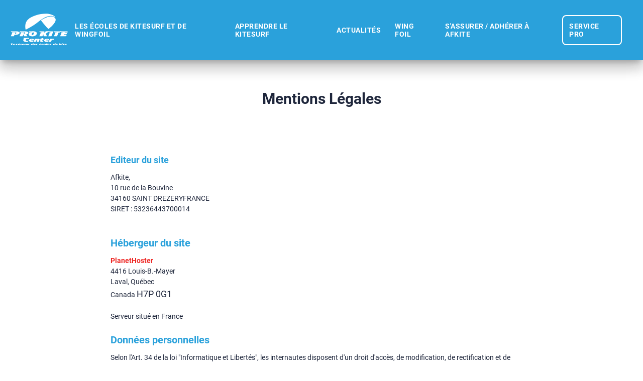

--- FILE ---
content_type: text/html; charset=UTF-8
request_url: https://prokite.fr/mentions-reseau-des-ecoles-prokite.p278
body_size: 27809
content:
<!doctype html>
<!--[if lt IE 7 ]>      <html lang="fr" class="no-js ie6" xmlns:og="http://opengraphprotocol.org/schema/" xmlns:fb="http://www.facebook.com/2008/fbml"> <![endif]-->
<!--[if IE 7 ]>         <html lang="fr" class="no-js ie7" xmlns:og="http://opengraphprotocol.org/schema/" xmlns:fb="http://www.facebook.com/2008/fbml"> <![endif]-->
<!--[if IE 8 ]>         <html lang="fr" class="no-js ie8" xmlns:og="http://opengraphprotocol.org/schema/" xmlns:fb="http://www.facebook.com/2008/fbml"> <![endif]-->
<!--[if gt IE 8]><!-->
<html lang="fr" class="no-js" xmlns:og="http://opengraphprotocol.org/schema/"> <!--<![endif]-->
<head>
<meta http-equiv="content-type" content="text/html; charset=UTF-8">
<title>Mentions</title>
<meta name="description" content="mentions officielles réseau Prokite">
<meta name="keywords" content="">
<meta name="twitter:card" content="summary" >
<meta name="twitter:title" content="Mentions" >
<meta name="twitter:description" content="mentions officielles réseau Prokite" >
<meta property="og:title" content="Mentions" />
<meta property="og:url" content="https://prokite.fr/mentions-reseau-des-ecoles-prokite.p278" />
<meta property="og:description" content="mentions officielles réseau Prokite" />

<meta name="google-site-verification" content="dnLVRGUz8IvNAd1QuRNIIchpWPP-2vjGki5UA1cYueg" />
<link rel="canonical" href="https://prokite.fr/mentions-reseau-des-ecoles-prokite.p278">
<link rel="alternate" hreflang="fr" href="http://prokite.fr" />
<link rel="alternate" hreflang="en" href="http://en.prokite.fr" />
<!--[if IE]>
<meta http-equiv="x-ua-compatible" content="ie=edge,chrome=1,requiresactivex=true">
<meta http-equiv="imagetoolbar" content="no">
<![endif]-->
<meta content='width=device-width, initial-scale=1.0, maximum-scale=5.0, user-scalable=1' name='viewport' />
<meta property="og:image" content="/files/site.prokite/cache/im/dist/logo/prokite-center.png/contain-500-200/ffffff-80.png">
<meta name="twitter:image" content="/files/site.prokite/cache/im/dist/logo/prokite-center.png/contain-500-200/ffffff-80.png" >
<meta property="og:image:width" content="500">
<meta property="og:image:height" content="200">
<meta property="og:type" content="article">

<link rel="shortcut icon" href="/favicon.png">
<link rel='stylesheet' href='/dist/app.css?v=v202003032312'></head>
<body>
    <div id="root" history-hrefs itemscope itemtype="http://schema.org/SportsOrganization">
        <div style="hidden">
            <meta itemprop="name" content="ProKite"/>
            <meta itemprop="url" content="https://prokite.fr/"/>
            <meta itemprop="sport" content="kitesurf"/>
            <meta itemprop="description" content="Le réseau français des écoles de Kite"/>
            <meta itemprop="logo" content="https://prokite.fr/files/site.prokite/cache/im/dist/logo/prokite-center.png/nochange-0-0/FFFFFF-80.png"/>
        </div>
        <main id="main" class="">
            <div id="main-content" history-receiver>
                <div class="page-classique">

    
        <div class="container">
            <h1 class="titre-page tt-titre ">
            <h1 class="tt-titre titre-page">Mentions Légales</h1>            </h1>
        </div>

        <div class="blocks"><div  class="block block-texte">
    <div class="container">
        <div class="tt-paragraphe txt"><h2><span style="font-size: 18px; letter-spacing: 0px;">Editeur du site</span></h2><p>Afkite, </p><p>10 rue de la Bouvine </p><p>34160 SAINT DREZERYFRANCE </p><p>SIRET : 53236443700014 </p><p><br></p><p><br></p><h2>Hébergeur du site</h2><p><a href="https://www.planethoster.com">PlanetHoster </a></p><p>4416 Louis-B.-Mayer</p><p>Laval, Québec</p><p>Canada <span style="font-size: 18px; letter-spacing: 0px;">H7P 0G1</span></p><p></p><p></p><p><br></p><p>Serveur situé en France</p><p><br></p><h2>Données personnelles</h2><p>Selon l'Art. 34 de la loi "Informatique et Libertés", les internautes disposent d'un droit d'accès, de modification, de rectification et de suppression des données qui les concernent. Pour l'exercer, ils peuvent s'adresser à : Afkite, 10 rue de la Bouvine 34160 SAINT DREZERY</p></div>    </div>
</div>

</div>

    

</div>
            </div>
            
<div class="partners">
    <div class="container">
        <div class="tt-small">Nos partenaires</div>
        <div list-horizontal="true" context-menu-position="b" context-menu-size="small" class="wrap">    <a  href="https://www.air-assurances.eu/afkite" target="_blank">
        <img src="/files/site.prokite/cache/im/files/site.prokite/uploads/2024/12/12/20241212232711-logo-AFKW-blanc.png/max-150-150/FF0000-80.webp" alt="Logo AF Kite" title="Logo AF Kite" width="671" height="343" style="max-width:150px;max-height:150px;height:auto;object-fit:contain;">    </a>

    <a  href="/files/site.prokite/uploads/2023/11/17/20231117173219-Air-courtage-LD-couleur-blanc.ai" target="_blank">
        <img src="/files/site.prokite/cache/im/files/site.prokite/uploads/2023/11/18/20231118002722-Air-courtage-White.png/max-150-150/FF0000-80.webp" alt="logo Air Courtage" title="logo Air Courtage" width="640" height="358" style="max-width:150px;max-height:150px;height:auto;object-fit:contain;">    </a>

    <a  href="http://www.initiativesoceanes.org/" target="_blank">
        <img src="/files/site.prokite/cache/im/files/site.prokite/uploads/2018/12/03/07-03-03-up5c056fd7bfb32.png/max-150-150/FF0000-80.webp" alt="Logo Surf rider fundation" title="Logo Surf rider fundation" width="100" height="80" style="max-width:150px;max-height:150px;height:auto;object-fit:contain;">    </a>

    <a  href="https://wanikou.com/" target="_blank">
        <img src="/files/site.prokite/cache/im/files/site.prokite/uploads/2018/12/03/07-03-04-up5c056fd8a9f22.png/max-150-150/FF0000-80.webp" alt="logo wanikou kitesurf" title="logo wanikou kitesurf" width="73" height="80" style="max-width:150px;max-height:150px;height:auto;object-fit:contain;">    </a>

    <a  href="https://www.payasso.fr/gmk/adhesion" target="_blank">
        <img src="/files/site.prokite/cache/im/files/site.prokite/uploads/2024/12/13/20241213005240-LOGO-GMKW-2024-/max-150-150/FF0000-80.webp" alt="ProKite" title="ProKite" width="412" height="148" style="max-width:150px;max-height:150px;height:auto;object-fit:contain;">    </a>

    <a  href="http://kiteschooldvd.fr/acheter-la-video-apprentissage-kiteschool-dvd.html" target="_blank">
        <img src="/files/site.prokite/cache/im/files/site.prokite/uploads/2018/12/30/09-03-07-box-2009-reflet2.png/max-150-150/FF0000-80.webp" alt="kiteschool DVD apprendre le kitesurf" title="kiteschool DVD apprendre le kitesurf" width="374" height="622" style="max-width:150px;max-height:150px;height:auto;object-fit:contain;">    </a>

</div>    </div>
</div>



<footer id="footer">
    <div class="container">
        <div class="row">
                            <ul context-menu-size="small" class="col-md-6 col-xl-3"><li >
    <a  data-href-uid="page-23" class="" href="/s-assurer-adherer-en-kitesurf-afkite.p277">S'assurer / Adhérer à AFKite</a>
</li>
<li >
    <a  data-href-uid="page-3" class="" href="/ecoles-de-kitesurf-prokite">Ecoles de Kitesurf</a>
</li>
<li >
    <a  data-href-uid="page-22" class="" href="/voyage-kitesurf.p276">Voyages Kitesurf</a>
</li>
<li >
    <a  data-href-uid="page-6" class="" href="/boutique-kitesurf-shop.p6">Kitesurf Occasion</a>
</li>
<li >
    <a  data-href-uid="page-43" class="" href="/stage-kitesurf.p535">Stage de Kitesurf</a>
</li>
</ul>                            <ul context-menu-size="small" class="col-md-6 col-xl-3"><li >
    <a  data-href-uid="page-19" class="" href="/quiz-debutant.p123">Le quizz</a>
</li>
<li >
    <a  data-href-uid="page-7" class="" href="/kite-pass-afkite-prokite-carte-de-niveau-en-kitesurf.p7">Télécharger le KitePass reconnu iko</a>
</li>
<li >
    <a  data-href-uid="page-11" class="" href="/les-etapes-en-kitesurf-prokite.p11">Kitesurf Débutant : Les étapes</a>
</li>
<li >
    <a  data-href-uid="page-12" class="" href="/videos-pedagogique-kiteschooldvd.p12">Nos outils pédagogique</a>
</li>
<li >
    <a  data-href-uid="page-44" class="" href="/charte-du-reseau-prokite.p539">Charte du réseau PROKITE</a>
</li>
</ul>                            <ul context-menu-size="small" class="col-md-6 col-xl-3"><li >
    <a  data-href-uid="page-18" class="" href="/service-pro-moniteur-de-kitesurf.p122">Service pro</a>
</li>
<li >
    <a  data-href-uid="page-4" class="" href="/offres-emploi-kitesurf-moniteur.p4">Offres d'emploi en kitesurf</a>
</li>
<li >
    <a  data-href-uid="page-13" class="" href="/nos-partenaires-kiteschooldvd-surfrider-foundation-wanikou-association-francaise-de-kitesurf-gmk.p13">Partenaires Prokite</a>
</li>
<li >
    <a  data-href-uid="page-10" class="" href="/qui-sommes-nous.p10">Qui sommes-nous ?</a>
</li>
</ul>                        <ul class="contact col-md-6 col-xl-3">
                <li> <a href="https://www.facebook.com/prokite.fr/" target="_blank" title="Page Facebook"><?xml version="1.0" encoding="utf-8"?>
<!-- Generator: Adobe Illustrator 21.1.0, SVG Export Plug-In . SVG Version: 6.00 Build 0)  -->
<svg version="1.1" id="Calque_1" xmlns="http://www.w3.org/2000/svg" xmlns:xlink="http://www.w3.org/1999/xlink" x="0px" y="0px"
	 viewBox="0 0 101 101" style="enable-background:new 0 0 101 101;" xml:space="preserve">
<style type="text/css">
	.st0{fill:#2AA1DB;}
	.st1{fill:#EE2724;}
	.st2{fill:none;}
	.st3{fill:none;stroke:#1E263B;stroke-width:2;}
	.st4{fill:#FFFFFF;stroke:#1E263B;stroke-width:2;}
</style>
<g id="fb-footer" transform="translate(-917 -613)">
	<g id="Ellipse_1" transform="translate(919 615)">
		<circle class="st0" cx="49.5" cy="49.5" r="44.4"/>
	</g>
	<circle id="Ellipse_2" class="st1" cx="1001.5" cy="688.5" r="16.5"/>
	<g id="Ellipse_57" transform="translate(917 613)">
		<circle class="st2" cx="45" cy="45" r="45"/>
		<circle class="st3" cx="45" cy="45" r="44"/>
	</g>
	<path id="Tracé_243" class="st4" d="M966.8,643.6h7.2V635h-7.2c-5.6,0-10.1,4.5-10.1,10.1v4.3H951v8.6h5.8v23h8.6v-23h7.2l1.4-8.6
		h-8.6v-4.3C965.4,644.3,966,643.6,966.8,643.6z"/>
</g>
</svg>
</a></li>
                <li><a href="/contact-reseau-ecoles-de-kite-prokite-center.p15"> Contactez-nous</a></li>
            </ul>
        </div>

    <div class="row sub-footer">
        <div class="col-md-6 col-xl-3">
            <a href="/mentions-reseau-des-ecoles-prokite.p278">Mentions légales</a>
        </div>
                    </div>
    </div>
</footer>

        </main>
        <nav id="nav">
            

<div id="nav-mask" data-nav-menu-toggle></div>
<div id="nav-bar">
    <a class="logo" href="/" title="Le réseau français des écoles de Kite">
        <svg xmlns="http://www.w3.org/2000/svg" xmlns:xlink="http://www.w3.org/1999/xlink" viewBox="0 0 523 299">

    <path class="parachute-bleu" fill="#34A0DA" d="M142.1 153s-17-55.2 18.8-91.1c42.6-42.7 151.7-65.5 205.2-49.1 43.2 13.2 43.4 26.3 43.4 26.3s-29.3-19-69.4-7.1c-28.9 8.5-57.1 27-94.7 57.6S142.1 153 142.1 153" clip-path="url(#b)"/>
    <path class="parachute-rouge" fill="#E41713" d="M280.8 67c3.6 9.4 60.7 77.3 67.2 78.8 0 0 90.8-67.5 57.8-101.2C369 7 280.8 67 280.8 67" clip-path="url(#b)"/>
    <g class="prokite">
        <path d="M80.8 190.6c-2.6 2-5.9 3.6-9.8 4.8-3.9 1.2-8.2 2-13.1 2.5-4.8.5-9.9.7-15.1.7h-2.4L34.8 212h-28L21 177.9h28.1l-4.4 10.9h2.2c1.1 0 2.1-.1 3.2-.3 1.1-.2 2-.5 3-1 .9-.5 1.7-1.1 2.4-1.9.7-.8 1.2-1.7 1.5-2.8.3-1.1.4-2 .2-2.8s-.5-1.4-1-1.8c-.5-.5-1.2-.8-2-1-.8-.2-1.6-.3-2.5-.3H21.3c-1.9 0-3.8-.3-5.7-1-1.9-.6-3.6-1.6-5.1-3-1-.9-1.7-1.8-2.3-2.7-.5-.9-1-1.9-1.5-3h47.5c1.9 0 4.1.1 6.6.2s5 .4 7.6.8c2.5.4 5 1 7.4 1.7 2.4.7 4.4 1.7 6.1 2.8 1.7 1.2 2.9 2.6 3.7 4.3.8 1.7.9 3.7.3 6-.7 3.1-2.5 5.6-5.1 7.6z"/>
        <path d="M162.7 187.1c-1.1 1.2-2.3 2.2-3.7 3-1.4.9-2.8 1.6-4.3 2.2-1.5.6-2.9 1-4.1 1.4-1.2.3-2.7.7-4.3.9l10.8 17.3h-29.9l-5.9-16.7-7.6 16.7h-28l14.2-34H128l-4.3 10.7h2.2c1.1 0 2.1-.1 3.2-.3 1.1-.2 2-.6 3-1 .9-.5 1.7-1.1 2.4-1.8s1.1-1.6 1.5-2.6c.3-1.1.4-2 .2-2.8-.2-.8-.5-1.4-1.1-1.8-.5-.5-1.2-.8-1.9-1-.8-.2-1.6-.3-2.5-.3h-30.3c-1.9 0-3.8-.3-5.7-1-1.9-.6-3.6-1.6-5.1-3-1-.9-1.7-1.8-2.2-2.7-.5-.9-1-1.9-1.4-3h47.3c2 0 4.2.1 6.7.2s5 .4 7.6.8c2.6.4 5 1 7.4 1.7 2.4.7 4.4 1.7 6.1 2.8 1.7 1.2 2.9 2.6 3.7 4.2.8 1.7.9 3.7.3 6-.6 1.6-1.3 2.9-2.4 4.1zM240.7 193.6c-1.2 2.8-3.1 5.5-5.7 8s-5.8 4.7-9.7 6.4c-3.8 1.8-8.2 3.1-13.2 4-5 .9-10.4 1-16.3.5-4.5-.4-8.4-1.2-11.8-2.4-3.4-1.2-6.2-2.6-8.5-4.4-2.3-1.7-4-3.7-5.1-6-1.1-2.3-1.7-4.7-1.7-7.2 0-2 .4-4.1 1.1-6.2.5-1.4 1.1-2.9 2-4.3.8-1.4 1.9-2.7 3.2-4 1.8 0 3.4-.1 4.7-.1H193.3l.4-1h-10.5c-1.9 0-3.8-.3-5.7-1-1.9-.6-3.6-1.6-5.1-3-1-.9-1.7-1.8-2.2-2.7-.5-.9-1-1.9-1.4-3H199c2.4-.3 4.9-.5 7.6-.6 2.7-.1 5.5 0 8.5.2 5 .4 9.3 1.1 12.8 2.3s6.3 2.6 8.5 4.3c2.2 1.7 3.7 3.6 4.6 5.7.9 2.1 1.4 4.3 1.4 6.5 0 2.7-.6 5.4-1.7 8zm-26.4-14.5c-.7-1-1.9-1.7-3.4-1.9-3.5-.4-6.3.4-8.5 2.6s-4 5.3-5.3 9.4c-.4 1.3-.8 2.5-.9 3.6s-.3 2.1-.3 2.9c0 1.8.4 3.1 1.3 3.9.8.8 2 1.3 3.5 1.5 1.2.1 2.4.1 3.5-.2 1.2-.2 2.3-.8 3.4-1.5 1.1-.8 2.1-1.9 3.1-3.3s2-3.2 2.9-5.3c1.2-3 1.9-5.7 1.9-7.9-.1-1.5-.5-2.8-1.2-3.8zM324.9 188.4l8.9 23.6h-29.3l-3.5-19.1-8 19.1h-28l14.2-34.1h13l.4-1h-13.1c-1.9 0-3.8-.3-5.7-1-1.9-.6-3.6-1.6-5.1-3-1-.9-1.7-1.8-2.2-2.7-.5-.9-1-1.9-1.4-3h46.8l-6.7 16.1 17.8-16.2h29.3l-27.4 21.3z"/>
        <path d="M374.2 212h-28.3l14.3-34.1h13l.4-1h-13.3c-1.9 0-3.8-.3-5.7-1-1.9-.6-3.6-1.6-5.1-3-1-.9-1.7-1.8-2.2-2.7-.5-.9-1-1.9-1.4-3h46.9L374.2 212zM452 178h-12.5l-14.1 34h-28.1l14-34.1h12.4l.4-1h-15.7c-1.9 0-3.8-.3-5.7-.9-1.9-.6-3.6-1.6-5.1-3-1-.9-1.7-1.8-2.3-2.7s-1-1.9-1.5-3l68.3-.1L452 178z"/>
        <path d="M495.5 177.9l-2.6 6.1h22l-4.4 10.6h-22l-2.8 6.7h27.7L503 212h-49.8l14.2-34.1h14.2l.5-1h-14.3c-1.9 0-3.8-.3-5.7-1-1.9-.6-3.6-1.6-5.1-3-1-.9-1.7-1.8-2.3-2.7-.5-.9-1-1.9-1.5-3H521v10.7h-25.5z"/>
    </g>
    <g class="center" fill="#E41713">
        <path d="M173.1 236.2c-1.1-.4-2.1-.8-3.2-1-1.1-.2-2.4-.5-4-.6s-3.4-.3-5.5-.2c-1.6 0-3.3.2-5 .5-1.8.3-3.5.8-5.1 1.6-1.6.7-3.1 1.7-4.4 2.9-1.3 1.2-2.3 2.7-3 4.6-.3.9-.5 1.7-.5 2.4 0 1.7.7 3.2 2.1 4.4 1.4 1.2 3.6 2.1 6.6 2.6 2.4.4 4.8.6 7 .5 2.2-.1 4.2-.3 5.9-.6 1.7-.3 3.6-.8 5.6-1.5l-9.5 9.7c-1.9.4-3.6.7-5.2.9-1.6.2-3.5.3-5.7.5-2.2.1-4.5.1-6.9-.1-3.1-.2-6.1-.7-8.8-1.4-2.8-.7-5.2-1.7-7.2-2.9s-3.7-2.7-4.8-4.4c-1.2-1.7-1.8-3.7-1.8-6 0-1.7.4-3.5 1.1-5.4.5-1.3 1.2-2.6 2.1-3.9.9-1.3 2.1-2.5 3.6-3.6h10.9l.3-.8h-6.4c-1.5 0-3.1-.3-4.6-.8-1.5-.5-2.9-1.3-4.1-2.4-.8-.7-1.4-1.4-1.8-2.2-.4-.7-.8-1.6-1.2-2.4h29.7l3.9-.3c1.3-.1 2.7-.2 4.2-.2 2.4 0 4.6 0 6.5.1 1.9.1 3.5.3 4.9.5 1.3.2 2.7.4 4.1.7v8.8zM215.6 246.1c-.6.8-1.6 1.5-2.9 2.1-1.4.6-3.2 1-5.5 1.4-2.3.4-5.2.6-8.6.8l-8.8.5c-.1.3-.1.5-.1.8 0 .4.1.8.3 1.2s.6.9 1.3 1.3c.7.4 1.7.7 3 1s3 .4 5.3.4c2 0 3.9-.1 5.5-.4 1.6-.3 3-.5 4.1-.8s2.2-.7 3.4-1.2l-2.5 6.1c-.2.5-.5.8-.8 1-.3.1-.8.3-1.3.5-.2.1-.6.2-1.2.4-.7.2-1.5.4-2.7.6-1.1.2-2.5.4-4.1.6-1.6.2-3.4.3-5.5.3-3.7 0-7.1-.3-10-1-2.9-.6-5.3-1.5-7.3-2.6s-3.5-2.4-4.6-3.9c-1-1.5-1.6-3.2-1.6-5 0-2 .7-4 2-5.9 1.4-1.9 3.2-3.6 5.6-5 2.4-1.4 5.3-2.6 8.6-3.5 3.3-.9 6.9-1.3 10.8-1.3 3.2 0 6 .3 8.3.8 2.3.5 4.3 1.2 5.8 2s2.6 1.8 3.4 2.8 1.1 2.1 1.1 3.1c-.1 1.1-.4 2.1-1 2.9zm-13.4-4.9c-1.5-.2-3-.2-4.6-.2-1.3 0-2.4.3-3.3.8-.9.6-1.6 1.2-2.1 1.8-.5.7-1 1.5-1.5 2.7l3.6-.2c1.3-.1 2.3-.2 3.1-.3.8-.1 1.4-.3 1.9-.5s.8-.4 1.1-.6c.2-.2.4-.5.6-.9l1.2-2.6zM265.9 247.6l-6.1 14.4h-18.9c.8-2 1.6-3.7 2.2-5.2.6-1.5 1.3-3 2-4.7.7-1.7 1.4-3.2 1.9-4.6.2-.5.4-1.1.7-1.6.3-.6.5-1.1.8-1.6.2-.5.5-1.1.9-1.8-1.3 0-2.4.1-3.3.3-.8.2-1.7.6-2.6 1.2-1.5 1-3 2.8-4.6 5.4-1.6 2.6-3.4 5.8-5.3 9.8l-1.3 2.6h-18.6l11.2-26.7c2.4-.1 4.5-.1 6.4-.2 1.9 0 3.9-.1 6.2-.1 2.3 0 4.5-.1 6.6-.1 2.2 0 4.1-.1 5.9-.1h4c2.4 0 4.5.2 6.2.5 1.7.4 3 .8 4.1 1.5 1.1.6 1.8 1.4 2.3 2.3.5.9.7 1.9.7 3 0 1.7-.5 3.6-1.4 5.7zM306.1 241.3h-9.6l-4.6 10.8c-.4.9-.2 1.7.7 2.3.8.6 2.3.9 4.4.9 1 0 1.9-.1 2.7-.2.8-.1 1.5-.2 2.1-.4.6-.1 1.2-.3 1.9-.6l-4.4 6c-.2.3-.3.4-.5.6-.2.1-.5.3-1.1.5-.4.2-1.6.4-3.6.8s-4.5.5-7.7.5c-1.2 0-2.5-.1-3.8-.3s-2.5-.4-3.7-.8c-1.2-.4-2.3-.8-3.2-1.3-1-.5-1.8-1.1-2.4-1.8-.6-.7-1-1.5-1.2-2.4-.2-.9 0-1.9.4-3l4.9-11.7h-8.8l5-6 20.1-6.4h7.7l-2.8 6.4h12l-4.5 6.1zM352.7 246.1c-.6.8-1.6 1.5-2.9 2.1s-3.2 1-5.5 1.4c-2.3.4-5.2.6-8.6.8l-8.8.5c-.1.3-.1.5-.1.8 0 .4.1.8.3 1.2.2.4.6.9 1.3 1.3.7.4 1.7.7 3 1 1.3.3 3 .4 5.3.4 2 0 3.9-.1 5.5-.4 1.6-.3 3-.5 4.1-.8 1.1-.3 2.2-.7 3.4-1.2l-2.5 6.1c-.2.5-.5.8-.8 1-.3.1-.8.3-1.3.5-.2.1-.6.2-1.2.4s-1.5.4-2.7.6c-1.1.2-2.5.4-4.1.6-1.6.2-3.4.3-5.5.3-3.7 0-7.1-.3-10-1-2.9-.6-5.3-1.5-7.3-2.6s-3.5-2.4-4.6-3.9c-1-1.5-1.6-3.2-1.6-5 0-2 .7-4 2-5.9 1.4-1.9 3.2-3.6 5.6-5 2.4-1.4 5.3-2.6 8.6-3.5 3.3-.9 6.9-1.3 10.8-1.3 3.2 0 6 .3 8.3.8 2.3.5 4.3 1.2 5.8 2s2.6 1.8 3.4 2.8c.7 1 1.1 2.1 1.1 3.1-.1 1.1-.4 2.1-1 2.9zm-13.4-4.9c-1.5-.2-3-.2-4.6-.2-1.3 0-2.4.3-3.3.8-.9.6-1.6 1.2-2.1 1.8-.5.7-1 1.5-1.5 2.7l3.6-.2c1.3-.1 2.3-.2 3.1-.3.8-.1 1.4-.3 1.9-.5s.8-.4 1.1-.6c.2-.2.4-.5.6-.9l1.2-2.6zM395.1 243.3c-.4-.3-1.1-.5-2.1-.8-1.1-.3-2.5-.5-4.3-.5-1.8 0-3.4.4-4.9 1.1-1.5.7-2.9 1.6-4.2 2.8-1.3 1.1-2.4 2.4-3.4 3.8s-1.9 2.7-2.6 4c-.7 1.3-1.3 2.5-1.8 3.5s-.8 1.8-1.1 2.2l-1.3 2.6h-18.6l11.1-26.7c2-.1 3.8-.1 5.4-.2 1.6-.1 3.4-.1 5.4-.2 2-.1 3.9-.1 5.8-.2s3.7-.1 5.3-.1h3.9c2.8 0 4.8.2 6.1.5 1.2.4 1.9.7 1.9 1.1v7.6c-.1-.1-.3-.3-.6-.5z"/>
    </g>
    <g class="baseline"  fill="#706F6F">

            <path d="M24 293H7l4.9-11.9h4.5l.2-.4H12c-.7 0-1.3-.1-2-.3-.7-.2-1.3-.6-1.8-1-.3-.3-.6-.6-.8-1-.2-.3-.4-.7-.5-1.1h16.4l-5 11.8h9.2L24 293zM47.1 286c-.3.4-.7.7-1.3.9s-1.4.5-2.4.6c-1 .2-2.3.3-3.8.3l-3.9.2v.3c0 .2 0 .3.1.5s.3.4.6.6c.3.2.7.3 1.3.5.6.1 1.3.2 2.3.2.9 0 1.7-.1 2.4-.2s1.3-.2 1.8-.4 1-.3 1.5-.5l-1.1 2.7c-.1.2-.2.4-.4.4-.1.1-.3.1-.6.2-.1 0-.2.1-.5.2s-.7.2-1.2.3c-.5.1-1.1.2-1.8.3-.7.1-1.5.1-2.4.1-1.6 0-3.1-.1-4.4-.4-1.3-.3-2.3-.7-3.2-1.1-.9-.5-1.5-1.1-2-1.7-.5-.7-.7-1.4-.7-2.2 0-.9.3-1.8.9-2.6.6-.8 1.4-1.6 2.5-2.2 1-.6 2.3-1.1 3.7-1.5 1.4-.4 3-.6 4.7-.6 1.4 0 2.6.1 3.6.3 1 .2 1.9.5 2.5.9.7.4 1.2.8 1.5 1.2s.5.9.5 1.4c.2.6.1 1-.2 1.3zm-5.9-2.1c-.6-.1-1.3-.1-2-.1-.6 0-1.1.1-1.4.4-.4.2-.7.5-.9.8-.2.3-.5.7-.7 1.2l1.6-.1c.6 0 1-.1 1.4-.1.3-.1.6-.1.8-.2s.4-.2.5-.3c.1-.1.2-.2.3-.4l.4-1.2zM70.4 284.8c-.2-.1-.5-.2-.9-.4-.5-.1-1.1-.2-1.9-.2-.8 0-1.5.2-2.1.5-.7.3-1.3.7-1.8 1.2-.6.5-1 1-1.5 1.6-.4.6-.8 1.2-1.1 1.8-.3.6-.6 1.1-.8 1.5-.2.5-.4.8-.5 1l-.6 1.2H51l4.9-11.7c.9 0 1.7-.1 2.4-.1s1.5-.1 2.3-.1c.9 0 1.7-.1 2.5-.1s1.6 0 2.3-.1h1.7c1.2 0 2.1.1 2.7.2s.8.3.8.5v3.3c0 .1-.1 0-.2-.1zM90.6 286c-.3.4-.7.7-1.3.9s-1.4.5-2.4.6c-1 .2-2.3.3-3.8.3l-3.9.2v.3c0 .2 0 .3.1.5s.3.4.6.6c.3.2.7.3 1.3.5.6.1 1.3.2 2.3.2.9 0 1.7-.1 2.4-.2s1.3-.2 1.8-.4 1-.3 1.5-.5l-1.1 2.7c-.1.2-.2.4-.3.4-.1.1-.3.1-.6.2-.1 0-.2.1-.5.2s-.7.2-1.2.3c-.5.1-1.1.2-1.8.3-.7.1-1.5.1-2.4.1-1.6 0-3.1-.1-4.3-.4-1.3-.3-2.3-.7-3.2-1.1-.9-.5-1.5-1.1-2-1.7-.5-.7-.7-1.4-.7-2.2 0-.9.3-1.8.9-2.6.6-.8 1.4-1.6 2.5-2.2 1-.6 2.3-1.1 3.7-1.5 1.4-.4 3-.6 4.8-.6 1.4 0 2.6.1 3.6.3 1 .2 1.9.5 2.5.9.7.4 1.1.8 1.5 1.2.3.4.5.9.5 1.4-.1.6-.3 1-.5 1.3zM78 280.6l.7-1.6 9.2-1.9v2.1l-9.9 1.4zm6.7 3.3c-.6-.1-1.3-.1-2-.1-.6 0-1.1.1-1.4.4-.4.2-.7.5-.9.8-.2.3-.5.7-.7 1.2l1.6-.1c.6 0 1-.1 1.4-.1.3-.1.6-.1.8-.2s.4-.2.5-.3c.1-.1.2-.2.3-.4l.4-1.2zM107.9 285c-.4-.2-.7-.4-1.1-.6-.4-.1-.8-.3-1.4-.4-.5-.1-1.2-.2-1.8-.2-.7 0-1.2.1-1.6.3-.4.2-.6.4-.6.7 0 .2.1.4.4.6.3.2.6.4 1 .6l1.2.6c.4.2.9.5 1.2.7.4.3.7.6 1 .9s.4.7.4 1.1c0 .6-.3 1.2-.8 1.7s-1.3.9-2.1 1.2c-.9.3-1.8.6-2.9.8-1.1.2-2.2.3-3.3.3-.9 0-1.8 0-2.5-.1s-1.4-.2-1.9-.3-1-.2-1.3-.3-.6-.2-.7-.3c-.2-.1-.3-.2-.4-.3-.1-.1-.1-.2 0-.4l1.1-2.6c.4.3.8.6 1.1.8.4.2.8.4 1.3.5.5.2 1 .2 1.6.2.2 0 .5 0 .7-.1.2-.1.3-.3.3-.6s-.1-.6-.3-.9c-.2-.3-.4-.5-.7-.7-.3-.2-.6-.5-.9-.7-.3-.2-.7-.4-.9-.7s-.5-.5-.7-.8c-.2-.3-.3-.6-.3-.9 0-.6.2-1.2.7-1.7.4-.5 1.1-.9 1.9-1.3.8-.4 1.8-.6 3-.8 1.1-.2 2.4-.3 3.8-.3.9 0 1.7 0 2.4.1s1.3.2 1.8.3c.5.1 1 .3 1.5.5v3.1zM128.4 286c-.3.4-.7.7-1.3.9s-1.4.5-2.4.6c-1 .2-2.3.3-3.8.3l-3.9.2v.3c0 .2 0 .3.1.5s.3.4.6.6c.3.2.7.3 1.3.5.6.1 1.3.2 2.3.2.9 0 1.7-.1 2.4-.2s1.3-.2 1.8-.4 1-.3 1.5-.5l-1.1 2.7c-.1.2-.2.4-.4.4-.1.1-.3.1-.6.2-.1 0-.2.1-.5.2s-.7.2-1.2.3c-.5.1-1.1.2-1.8.3-.7.1-1.5.1-2.4.1-1.6 0-3.1-.1-4.4-.4-1.3-.3-2.3-.7-3.2-1.1-.9-.5-1.5-1.1-2-1.7-.5-.7-.7-1.4-.7-2.2 0-.9.3-1.8.9-2.6.6-.8 1.4-1.6 2.5-2.2 1-.6 2.3-1.1 3.7-1.5 1.4-.4 3-.6 4.7-.6 1.4 0 2.6.1 3.6.3 1 .2 1.9.5 2.5.9.7.4 1.2.8 1.5 1.2s.5.9.5 1.4c.2.6.1 1-.2 1.3zm-5.8-2.1c-.6-.1-1.3-.1-2-.1-.6 0-1.1.1-1.4.4-.4.2-.7.5-.9.8-.2.3-.5.7-.7 1.2l1.6-.1c.6 0 1-.1 1.4-.1.3-.1.6-.1.8-.2s.4-.2.5-.3c.1-.1.2-.2.3-.4l.4-1.2zM148.1 293h-8l1.3-3.1c-.6.7-1.2 1.2-1.8 1.6-.6.4-1.3.8-2.2 1.1-.9.3-1.9.5-3 .5-.9 0-1.7-.1-2.3-.3-.7-.2-1.2-.5-1.7-.9s-.8-.8-1-1.3c-.2-.5-.3-1.1-.3-1.7 0-1 .3-2.1.8-3s1.2-1.8 2.2-2.5 2.1-1.3 3.4-1.8c1.3-.4 2.8-.7 4.4-.7h5.9c1.7 0 3 .1 4.1.1 1.1 0 2.1.1 3.2.1l-5 11.9zm-6.3-9.1c-.5 0-1 .1-1.4.3-.4.2-.8.5-1.1.8-.3.3-.6.7-.8 1-.2.4-.4.8-.5 1.1-.1.4-.2.7-.3 1-.1.3-.1.5-.1.7 0 .4.1.7.3.8.2.1.4.2.6.2.3 0 .6-.1 1-.2.4-.2.8-.4 1.2-.8.4-.4.8-.8 1.2-1.4s.8-1.3 1.2-2.1l.7-1.4h-2zM170.5 293h-8l1.3-3.1c-.3.4-.6.7-1 1-.3.3-.7.6-1.2.9-.5.3-1 .6-1.6.8-.6.2-1.3.4-2 .6-.8.1-1.6.2-2.5.1-1.6-.2-2.7-.7-3.3-1.7s-.5-2.2.2-3.9l2.7-6.3h8.3l-2.7 6.3c-.2.5-.3.9-.4 1.2-.1.3-.1.5 0 .7s.1.3.3.3c.1.1.3.1.5.1.3 0 .7-.1 1.1-.4.4-.3.8-.7 1.1-1.2.4-.5.7-1 1.1-1.6.4-.6.7-1.2 1-1.7.3-.6.5-1.1.8-1.5s.4-.8.5-1l.6-1.2h8.1l-4.9 11.6zM207.8 293h-8l1.3-3.1c-.6.7-1.2 1.2-1.8 1.6-.6.4-1.3.8-2.2 1.1-.9.3-1.9.5-3 .5-.9 0-1.7-.1-2.3-.3s-1.2-.5-1.7-.9c-.4-.4-.8-.8-1-1.3-.2-.5-.3-1.1-.3-1.7 0-1 .3-2.1.8-3s1.2-1.8 2.2-2.5c.9-.7 2.1-1.3 3.4-1.8 1.3-.4 2.8-.7 4.4-.7.5 0 1.1 0 1.6.1.6.1 1.1.1 1.5.2.5.1 1 .2 1.6.3l1.7-4.3h8.4l-6.6 15.8zm-6.3-9.1c-.5 0-1 .1-1.4.3-.4.2-.8.5-1.1.8-.3.3-.6.7-.8 1-.2.4-.4.8-.5 1.1-.1.4-.2.7-.3 1-.1.3-.1.5-.1.7 0 .4.1.7.3.8s.4.2.6.2c.3 0 .6-.1 1-.2.4-.2.8-.4 1.2-.8s.8-.8 1.2-1.4.8-1.3 1.2-2.1l.7-1.4h-2zM231.6 286c-.3.4-.7.7-1.3.9-.6.3-1.4.5-2.4.6-1 .2-2.3.3-3.8.3l-3.9.2v.3c0 .2 0 .3.1.5s.3.4.6.6c.3.2.7.3 1.3.5.6.1 1.3.2 2.3.2.9 0 1.7-.1 2.4-.2s1.3-.2 1.8-.4c.5-.1 1-.3 1.5-.5l-1.1 2.7c-.1.2-.2.4-.4.4-.1.1-.3.1-.6.2-.1 0-.2.1-.5.2s-.7.2-1.2.3c-.5.1-1.1.2-1.8.3s-1.5.1-2.4.1c-1.6 0-3.1-.1-4.4-.4-1.3-.3-2.3-.7-3.2-1.1-.9-.5-1.5-1.1-2-1.7-.5-.7-.7-1.4-.7-2.2 0-.9.3-1.8.9-2.6.6-.8 1.4-1.6 2.5-2.2s2.3-1.1 3.7-1.5 3-.6 4.7-.6c1.4 0 2.6.1 3.6.3 1 .2 1.9.5 2.5.9.7.4 1.2.8 1.5 1.2.3.4.5.9.5 1.4.2.6.1 1-.2 1.3zm-5.8-2.1c-.6-.1-1.3-.1-2-.1-.6 0-1.1.1-1.4.4s-.7.5-.9.8-.5.7-.7 1.2l1.6-.1c.6 0 1-.1 1.4-.1.4-.1.6-.1.8-.2.2-.1.4-.2.5-.3.1-.1.2-.2.3-.4l.4-1.2zM249 285c-.4-.2-.7-.4-1.1-.6-.4-.1-.8-.3-1.4-.4-.5-.1-1.2-.2-1.8-.2-.7 0-1.2.1-1.6.3-.4.2-.6.4-.6.7 0 .2.1.4.4.6.3.2.6.4 1 .6l1.2.6c.4.2.9.5 1.2.7.4.3.7.6 1 .9.3.3.4.7.4 1.1 0 .6-.3 1.2-.8 1.7s-1.3.9-2.1 1.2-1.8.6-2.9.8c-1.1.2-2.2.3-3.3.3-.9 0-1.8 0-2.5-.1s-1.4-.2-1.9-.3c-.5-.1-1-.2-1.3-.3s-.6-.2-.7-.3c-.2-.1-.3-.2-.4-.3-.1-.1-.1-.2 0-.4l1.1-2.6c.4.3.8.6 1.1.8.4.2.8.4 1.3.5s1 .2 1.6.2c.2 0 .5 0 .7-.1.2-.1.3-.3.3-.6s-.1-.6-.3-.9c-.2-.3-.4-.5-.7-.7-.3-.2-.6-.5-.9-.7s-.7-.4-.9-.7-.5-.5-.7-.8c-.2-.3-.3-.6-.3-.9 0-.6.2-1.2.7-1.7s1.1-.9 1.9-1.3c.8-.4 1.8-.6 3-.8 1.1-.2 2.4-.3 3.8-.3.9 0 1.7 0 2.4.1s1.3.2 1.8.3 1 .3 1.5.5v3.1zM283.5 286c-.3.4-.7.7-1.3.9s-1.4.5-2.4.6c-1 .2-2.3.3-3.8.3l-3.9.2v.3c0 .2 0 .3.1.5s.3.4.6.6c.3.2.7.3 1.3.5.6.1 1.3.2 2.3.2.9 0 1.7-.1 2.4-.2s1.3-.2 1.8-.4 1-.3 1.5-.5l-1.1 2.7c-.1.2-.2.4-.3.4-.1.1-.3.1-.6.2-.1 0-.2.1-.5.2s-.7.2-1.2.3c-.5.1-1.1.2-1.8.3-.7.1-1.5.1-2.4.1-1.6 0-3.1-.1-4.3-.4-1.3-.3-2.3-.7-3.2-1.1-.9-.5-1.5-1.1-2-1.7s-.7-1.4-.7-2.2c0-.9.3-1.8.9-2.6.6-.8 1.4-1.6 2.5-2.2s2.3-1.1 3.7-1.5c1.4-.4 3-.6 4.8-.6 1.4 0 2.6.1 3.6.3 1 .2 1.9.5 2.5.9.7.4 1.1.8 1.5 1.2s.5.9.5 1.4c-.1.6-.2 1-.5 1.3zm-12.5-5.4l.7-1.6 9.2-1.9v2.1l-9.9 1.4zm6.7 3.3c-.6-.1-1.3-.1-2-.1-.6 0-1.1.1-1.4.4-.4.2-.7.5-.9.8-.2.3-.5.7-.7 1.2l1.6-.1c.6 0 1-.1 1.4-.1.4-.1.6-.1.8-.2.2-.1.4-.2.5-.3.1-.1.2-.2.3-.4l.4-1.2zM302 285c-.3-.2-.5-.3-.8-.4-.3-.1-.6-.2-1.1-.3s-1-.1-1.7-.1c-1.1 0-2 .1-2.7.4-.7.2-1.3.6-1.7.9-.4.4-.7.8-.9 1.3-.2.5-.3.9-.3 1.4 0 .6.2 1 .5 1.2s.9.4 1.5.4c.8 0 1.6 0 2.2-.1s1.2-.2 1.7-.3.9-.2 1.3-.4.7-.3 1-.4l-1.7 3.6c-.1.1-.1.2-.3.2-.1 0-.3.1-.5.2-.1 0-.2.1-.5.2s-.6.2-1.1.2c-.4.1-1 .2-1.6.2-.6.1-1.3.1-2 .1s-1.4 0-2.1-.1c-.7-.1-1.4-.2-2-.4-.7-.2-1.3-.4-1.9-.6-.6-.3-1.1-.6-1.5-.9-.4-.4-.8-.8-1-1.2s-.4-1-.4-1.6c0-1 .3-1.9.8-2.8s1.3-1.7 2.4-2.4c1-.7 2.3-1.2 3.9-1.6s3.3-.6 5.3-.6c.9 0 1.7 0 2.3.1s1.2.2 1.6.2.8.2 1.2.3v3.3zM322.5 289.8c-.7.7-1.5 1.4-2.6 1.9s-2.4 1-4 1.2c-1.5.3-3.3.4-5.3.3-1.4-.1-2.6-.3-3.8-.6-1.1-.3-2.1-.8-2.9-1.3-.8-.6-1.3-1.2-1.6-2-.3-.8-.2-1.7.1-2.8.3-.8.8-1.6 1.5-2.3s1.6-1.3 2.7-1.8 2.4-.9 3.9-1.2 3.2-.3 5-.3c1.5.1 2.9.3 4 .7 1.2.3 2.1.8 2.8 1.4.7.6 1.2 1.3 1.4 2 .2.8.2 1.6-.1 2.6 0 .8-.4 1.5-1.1 2.2zm-6.6-4.1c0-.3 0-.6-.1-.9-.1-.3-.2-.5-.4-.6s-.5-.3-.9-.3c-.5 0-.9 0-1.3.2s-.7.4-1 .7c-.3.3-.5.7-.8 1.1-.2.4-.4.8-.5 1.2l-.3 1.2v1c.1.3.2.5.4.7.2.2.5.3.9.3.6.1 1.1 0 1.5-.2.4-.2.8-.5 1.1-.8.3-.4.5-.8.7-1.2.2-.5.3-.9.5-1.3.1-.4.1-.8.2-1.1zM331.9 293h-8.3l6.7-15.7h8.2l-6.6 15.7zM356.2 286c-.3.4-.7.7-1.3.9-.6.3-1.4.5-2.4.6-1 .2-2.3.3-3.8.3l-3.9.2v.3c0 .2 0 .3.1.5s.3.4.6.6c.3.2.7.3 1.3.5.6.1 1.3.2 2.3.2.9 0 1.7-.1 2.4-.2s1.3-.2 1.8-.4c.5-.1 1-.3 1.5-.5l-1.1 2.7c-.1.2-.2.4-.4.4-.1.1-.3.1-.6.2-.1 0-.2.1-.5.2s-.7.2-1.2.3c-.5.1-1.1.2-1.8.3s-1.5.1-2.4.1c-1.6 0-3.1-.1-4.4-.4-1.3-.3-2.3-.7-3.2-1.1-.9-.5-1.5-1.1-2-1.7-.5-.7-.7-1.4-.7-2.2 0-.9.3-1.8.9-2.6.6-.8 1.4-1.6 2.5-2.2s2.3-1.1 3.7-1.5 3-.6 4.7-.6c1.4 0 2.6.1 3.6.3 1 .2 1.9.5 2.5.9.7.4 1.2.8 1.5 1.2.3.4.5.9.5 1.4.2.6.1 1-.2 1.3zm-5.8-2.1c-.6-.1-1.3-.1-2-.1-.6 0-1.1.1-1.4.4s-.7.5-.9.8-.5.7-.7 1.2l1.6-.1c.6 0 1-.1 1.4-.1.4-.1.6-.1.8-.2.2-.1.4-.2.5-.3.1-.1.2-.2.3-.4l.4-1.2zM373.6 285c-.4-.2-.7-.4-1.1-.6-.4-.1-.8-.3-1.4-.4-.5-.1-1.2-.2-1.8-.2-.7 0-1.2.1-1.6.3-.4.2-.6.4-.6.7 0 .2.1.4.4.6.3.2.6.4 1 .6l1.2.6c.4.2.9.5 1.2.7.4.3.7.6 1 .9.3.3.4.7.4 1.1 0 .6-.3 1.2-.8 1.7s-1.3.9-2.1 1.2-1.8.6-2.9.8c-1.1.2-2.2.3-3.3.3-.9 0-1.8 0-2.5-.1s-1.4-.2-1.9-.3c-.5-.1-1-.2-1.3-.3s-.6-.2-.7-.3c-.2-.1-.3-.2-.4-.3-.1-.1-.1-.2 0-.4l1.1-2.6c.4.3.8.6 1.1.8.4.2.8.4 1.3.5s1 .2 1.6.2c.2 0 .5 0 .7-.1.2-.1.3-.3.3-.6s-.1-.6-.3-.9c-.2-.3-.4-.5-.7-.7-.3-.2-.6-.5-.9-.7s-.7-.4-.9-.7-.5-.5-.7-.8c-.2-.3-.3-.6-.3-.9 0-.6.2-1.2.7-1.7s1.1-.9 1.9-1.3c.8-.4 1.8-.6 3-.8 1.1-.2 2.4-.3 3.8-.3.9 0 1.7 0 2.4.1s1.3.2 1.8.3 1 .3 1.5.5v3.1zM407.3 293h-8l1.3-3.1c-.6.7-1.2 1.2-1.8 1.6-.6.4-1.3.8-2.2 1.1-.9.3-1.9.5-3 .5-.9 0-1.7-.1-2.3-.3s-1.2-.5-1.7-.9c-.4-.4-.8-.8-1-1.3-.2-.5-.3-1.1-.3-1.7 0-1 .3-2.1.8-3s1.2-1.8 2.2-2.5c.9-.7 2.1-1.3 3.4-1.8 1.3-.4 2.8-.7 4.4-.7.5 0 1.1 0 1.6.1.6.1 1.1.1 1.5.2.5.1 1 .2 1.6.3l1.7-4.3h8.4l-6.6 15.8zm-6.3-9.1c-.5 0-1 .1-1.4.3-.4.2-.8.5-1.1.8-.3.3-.6.7-.8 1-.2.4-.4.8-.5 1.1-.1.4-.2.7-.3 1-.1.3-.1.5-.1.7 0 .4.1.7.3.8s.4.2.6.2c.3 0 .6-.1 1-.2.4-.2.8-.4 1.2-.8s.8-.8 1.2-1.4.8-1.3 1.2-2.1l.7-1.4h-2zM431.1 286c-.3.4-.7.7-1.3.9-.6.3-1.4.5-2.4.6-1 .2-2.3.3-3.8.3l-3.9.2v.3c0 .2 0 .3.1.5s.3.4.6.6c.3.2.7.3 1.3.5.6.1 1.3.2 2.3.2.9 0 1.7-.1 2.4-.2s1.3-.2 1.8-.4c.5-.1 1-.3 1.5-.5l-1.1 2.7c-.1.2-.2.4-.4.4-.1.1-.3.1-.6.2-.1 0-.2.1-.5.2s-.7.2-1.2.3c-.5.1-1.1.2-1.8.3s-1.5.1-2.4.1c-1.6 0-3.1-.1-4.4-.4-1.3-.3-2.3-.7-3.2-1.1-.9-.5-1.5-1.1-2-1.7-.5-.7-.7-1.4-.7-2.2 0-.9.3-1.8.9-2.6.6-.8 1.4-1.6 2.5-2.2s2.3-1.1 3.7-1.5 3-.6 4.7-.6c1.4 0 2.6.1 3.6.3 1 .2 1.9.5 2.5.9.7.4 1.2.8 1.5 1.2.3.4.5.9.5 1.4.2.6.1 1-.2 1.3zm-5.8-2.1c-.6-.1-1.3-.1-2-.1-.6 0-1.1.1-1.4.4s-.7.5-.9.8-.5.7-.7 1.2l1.6-.1c.6 0 1-.1 1.4-.1.4-.1.6-.1.8-.2.2-.1.4-.2.5-.3.1-.1.2-.2.3-.4l.4-1.2zM465 284.2c-.4-.1-.9-.1-1.2-.1h-1c-.3 0-.6.1-.9.1l-.9.3c-.3.1-.6.3-.9.5l-2.5 1.5 3.5 6.5h-8.8l-1.6-5.8-2.4 5.8h-8.2l6.6-15.7h8.2l-3.4 8.2.9-1.2c.3-.4.8-.7 1.3-1.1.5-.4 1.2-.8 2-1.1s1.8-.6 2.8-.8c1.1-.2 2.4-.3 3.8-.3 1.3 0 2.5.1 3.8.4l-1.1 2.8zM471.1 293h-8.2l4.8-11.7h8.2l-4.8 11.7zm6.2-13.8c-.3.2-.6.4-1.1.6-.4.2-.9.3-1.4.3-.5.1-1 .1-1.5.1s-1 0-1.6-.1l-1.5-.3c-.4-.2-.8-.4-1.1-.6s-.4-.6-.4-.9c0-.3.1-.7.4-.9.3-.3.6-.5 1.1-.6.4-.2.9-.3 1.4-.3.5-.1 1-.1 1.5-.1s1 0 1.5.1l1.5.3c.5.2.8.4 1.1.6.3.3.5.6.5 1 0 .2-.1.5-.4.8zM492.4 283.9h-4.2l-2 4.7c-.2.4-.1.7.3 1 .4.3 1 .4 1.9.4.4 0 .8 0 1.2-.1.4 0 .7-.1.9-.2.3-.1.5-.2.8-.3l-1.9 2.6c-.1.1-.1.2-.2.2s-.2.1-.5.2c-.2.1-.7.2-1.6.4-.9.2-2 .2-3.4.2-.5 0-1.1-.1-1.7-.1-.6-.1-1.1-.2-1.6-.3-.5-.2-1-.3-1.4-.6-.4-.2-.8-.5-1-.8-.3-.3-.4-.7-.5-1-.1-.4 0-.8.2-1.3l2.2-5.1H476l2.2-2.6 8.8-2.8h3.4l-1.2 2.8h5.3l-2.1 2.7zM512.7 286c-.3.4-.7.7-1.3.9-.6.3-1.4.5-2.4.6-1 .2-2.3.3-3.8.3l-3.9.2v.3c0 .2 0 .3.1.5s.3.4.6.6c.3.2.7.3 1.3.5.6.1 1.3.2 2.3.2.9 0 1.7-.1 2.4-.2s1.3-.2 1.8-.4c.5-.1 1-.3 1.5-.5l-1.1 2.7c-.1.2-.2.4-.4.4-.1.1-.3.1-.6.2-.1 0-.2.1-.5.2s-.7.2-1.2.3c-.5.1-1.1.2-1.8.3s-1.5.1-2.4.1c-1.6 0-3.1-.1-4.4-.4-1.3-.3-2.3-.7-3.2-1.1-.9-.5-1.5-1.1-2-1.7-.5-.7-.7-1.4-.7-2.2 0-.9.3-1.8.9-2.6.6-.8 1.4-1.6 2.5-2.2s2.3-1.1 3.7-1.5 3-.6 4.7-.6c1.4 0 2.6.1 3.6.3 1 .2 1.9.5 2.5.9.7.4 1.2.8 1.5 1.2.3.4.5.9.5 1.4.2.6.1 1-.2 1.3zm-5.8-2.1c-.6-.1-1.3-.1-2-.1-.6 0-1.1.1-1.4.4s-.7.5-.9.8-.5.7-.7 1.2l1.6-.1c.6 0 1-.1 1.4-.1.4-.1.6-.1.8-.2.2-.1.4-.2.5-.3.1-.1.2-.2.3-.4l.4-1.2z"/>
    </g>
</svg>    </a>
    <button data-nav-menu-toggle class="burger d-flex d-xl-none" title="toggle navigation">
        <svg class="svg svg-pk-menu"><use class="svg svg-pk-menu" xlink:href="#pk-menu"></use></svg>        <svg class="svg svg-pk-close"><use class="svg svg-pk-close" xlink:href="#pk-close"></use></svg>    </button>
</div>
<div id="nav-content">
    <ul list-horizontal="true" context-menu-size="small" class="menu"><li >
    <a  data-href-uid="page-3" class="" href="/ecoles-de-kitesurf-prokite">Les écoles de kitesurf et de wingfoil</a>
</li>
<li >
    <a  data-href-uid="page-21" class="" href="/apprendre-le-kite-ecole-de-kitesurf.p275">Apprendre le kitesurf</a>
</li>
<li >
    <a  data-href-uid="page-25" class="" href="/actualite-des-ecoles-de-kitesurf.p279">Actualités </a>
</li>
<li >
    <a  data-href-uid="page-42" class="" href="/le-wing-foil.p534">WING FOIL</a>
</li>
<li >
    <a  data-href-uid="page-23" class="" href="/s-assurer-adherer-en-kitesurf-afkite.p277">S'assurer / Adhérer à AFKite</a>
</li>
</ul>    <ul class="right">
        <li>
            <a href="/service-pro-moniteur-de-kitesurf.p122" class="outlined" data-href-uid="page-18">Service pro</a>        </li>
        
        
    </ul>
</div>





        </nav>
        <!--icons-->
        <div style="display: none;">
            <div><svg xmlns="http://www.w3.org/2000/svg" xmlns:xlink="http://www.w3.org/1999/xlink"><defs><style>
    .sprite-symbol-usage {display: none;}
    .sprite-symbol-usage:target {display: inline;}
  </style><symbol viewBox="0 0 1024 1024" fill="currentColor" id="pk-adherent"><path fill="currentColor" d="M896 288h-62.656v-94.016L704 192l.672 96H316l2.656-96L192 193.984v96L128 288c-35.328 0-64 28.672-64 64v448c0 35.328 28.672 64 64 64h768c35.328 0 64-28.672 64-64V352c0-35.328-28.672-64-64-64zm-160-64h64v128h-64V224zM320 441.984c38.656 0 70.016 41.184 70.016 92s-31.36 92-70.016 92-70.016-41.184-70.016-92 31.36-92 70.016-92zM224 224h64v128h-64V224zm-42.656 510.336s7.584-60.864 24.832-72.352c17.216-11.488 66.88-19.136 66.88-19.136s32.192 34.4 45.888 34.4c13.664 0 45.856-34.4 45.856-34.4s49.664 7.616 66.912 19.136c20.256 13.504 25.312 72.352 25.312 72.352h-275.68zM832 704H544v-32h288v32zm0-64H544v-32h288v32zm0-64H544v-32h288v32zm0-64H544v-32h288v32z" /></symbol><symbol viewBox="0 0 800 1280" fill="currentColor" id="pk-aileKite"><path d="M751.7 721.7c0-209.7-69.1-359.5-72.2-365.7 0-.3-.3-.3-.3-.6-27.1-53.6-63.8-87.8-108.6-101.6-59.5-18.3-112.9 5.9-123.6 11.3-96.8 33.9-323.7 178.4-333.6 184.6-.3.3-.6.3-.8.6-22.6 15.7-39.8 48.5-50.5 97-7.1 31.6-9 59.5-9.6 64.1-21.4 186.8 55.9 399.9 59.3 408.9 3.1 8.7 11.6 14.1 20.3 14.1 2.3 0 4.5-.3 6.5-1.1 96.5-30.8 176.4-102.7 230.8-208 21.4-41.5 35-80.4 43.2-108.1 12.7 20.9 31.3 57.8 58.1 123.9 28.8 71.4 52.5 140.5 52.8 141.1 2 5.9 6.2 10.4 12.1 13 5.6 2.5 12.1 2.3 17.5-.3 105.3-49.7 153.8-120.5 175.5-171.3 23.4-53.7 23.4-96.5 23.1-101.9zm-420.1 83.8c-45.7 88.6-108.1 149-185.7 179.8-18.3-57-66.6-224.6-49.9-369.4v-1.1c2-33.9 15-109.8 41.2-128.7 11.3-7.1 236.2-149.8 325.4-180.6 1.1-.3 2.3-.8 3.4-1.4.6-.3 44-23.7 91.7-8.7 22 6.8 41.5 20.9 58.4 41.8-51.9-32.7-87.5-27.4-87.5-27.4-112.9 21.4-138.3 309-138.3 309-5.1 29.3-16.4 74.2-16.4 74.2l.3.3c-6.2 25-19.5 66.8-42.6 112.2z" /></symbol><symbol viewBox="3.1 243.4 792.1 792.1" fill="currentColor" id="pk-bateau"><path d="M738.5 243.4H60.1c-31.3 0-57 25.4-57 57v678.1c0 31.3 25.4 57 57 57h678.1c31.3 0 57-25.4 57-57V300.1c0-31.3-25.4-56.7-56.7-56.7zM20.3 834.9c13.5-2 27.7-3.7 40.9-3.7 15 1.1 28.5 8.7 43.5 12.1 29.6 6.5 59.3-3.4 87.8-11 14.7-3.4 28.5-2.3 42.3 1.1s25.4 11 38.1 15.2c12.7 3.4 27.4 2.3 40.4 2.3 13.8-1.1 27.4-5.4 40.4-9.9 15.8-5.4 30.8-11 47.7-9.9 15.8 0 30.8 6.5 45.4 12.1 13.8 5.4 28.5 8.7 43.5 11 12.7 1.1 24.3-1.1 38.1-4.5 15-2.3 29.6-7.6 44.6-11 16.9-4.2 31.6-5.4 49.7-1.1 13.8 3.4 27.7 8.7 41.2 12.1 13.8 3.4 27.7 4.5 41.2 4.5 1.1 1.1 1.1 1.1 2.3 1.1 15-3.4 29.6-5.4 44.3-4.5 9.3 0 18.1 3.1 26.8 6.2v15c-7.3-2-14.4-3.7-22.6-3.7-11.6-1.1-23.4 1.1-35 2.3-2 1.1-5.4 1.1-7.3 2.3l-1.1-1.1c-15.8 0-30.8-2.3-45.4-5.4-2.3-1.1-5.4-1.1-7.3-2.3-11.6-3.4-23.4-7.6-35-11-14.7-3.4-28.5-1.1-43.5 2.3-13.8 3.4-27.4 7.6-40.1 11-16.9 4.5-31.9 6.5-47.7 4.5-15.8-2.3-29.6-6.5-44.6-13.3-12.7-4.2-26.5-7.6-40.4-8.7-16.9-2.3-30.8 3.4-45.4 8.7-28.5 9.9-61.2 16.4-90 5.6-12.7-5.6-24.3-11-37-14.4-11.6-2.3-23.4-1.1-35 1.1-14.7 2.3-29.6 8.7-44.6 11-18.1 3.4-36.1 3.4-53.9-2.3-12.7-4.5-24.3-8.7-38.1-9.9-15 0-28.5 2.3-43.5 4.5-.3 0-.6.3-.8.3v-18.9h.1v.3zm39.8-574.6h678.1c22 0 39.8 17.8 39.8 39.8v361.2L73.1 583.1c-4.2-1.1-9.6 3.4-9.6 7.6-1.1 5.4 3.1 9.9 8.5 11l706.3 78.4v9.6l-701-78.2c8.5 13.3 23.1 35.3 48.5 59.3l652.4 72.8v31L174.7 707c68.9 45.1 180 91.1 360.9 110.9 12.7 1.1 24.3 3.4 37 4.5 14.7-3.4 29.6-5.4 43.5-2.3 12.7 3.4 23.1 7.6 35 11 .8 0 1.7.3 2.5.3 21.2 2 40.6 4.2 59 6.2 11.6-2.3 23.1-3.4 35-3.4 11 .8 20.9 4 31 7.3v6.2c-9.6-3.4-19.2-5.9-29.9-5.9-11.6-1.1-23.4 1.1-35 2.3-2 1.1-4.2 1.1-7.3 2.3h-1.1c-15.8-1.1-30.8-3.4-45.4-6.5-2-1.1-4.2-1.1-7.3-2.3-11.6-3.4-23.4-7.6-35-9.9-13.8-3.4-28.5-2.3-43.5 1.1-13.8 3.4-27.7 7.6-40.4 11-15.8 4.5-31.9 7.6-47.7 4.5-15.8-2.3-29.6-6.5-44.6-13.3-12.7-4.5-26.5-7.6-40.1-8.7-16.9-2.3-30.8 3.4-45.4 8.7-28.5 9.9-60.4 16.4-90 5.4-12.7-5.4-24.3-11-37-14.4-11.6-2.3-23.1-1.1-35 1.1-15 3.4-29.6 8.7-44.6 11-18.1 3.4-36.1 3.4-52.8-2.3-13.8-4.5-25.4-8.7-39.2-9.9-11.9 0-24.3 1.7-36.7 3.4V300.1c-.3-21.7 17.8-39.8 39.5-39.8zm678.4 758H60.1c-22 0-39.8-17.8-39.8-39.8V861.7c.8.6 1.7.6 2.8.6 14.7-3.4 29.6-4.5 45.4-4.5 15 1.1 28.5 8.7 43.5 12.1 29.6 6.5 59.3-3.4 87.8-11 15-3.4 28.5-2.3 42.3 1.1s25.4 11 38.1 15.5c12.7 3.4 26.5 2.3 39.2 2.3 14.7-1.1 28.5-5.4 41.2-9.9 15.8-5.6 30.8-11 47.7-9.9 15.8 0 30.8 6.5 45.4 12.1 13.8 5.4 28.5 8.7 43.5 11 12.7 1.1 24.3-1.1 38.1-4.2 14.7-2.3 29.6-7.6 44.6-11 16.9-4.5 31.6-5.4 49.7-1.1 13.8 3.4 27.7 8.7 41.2 12.1 13.8 3.4 27.4 4.2 41.2 4.2 1.1 0 1.1 1.1 1.1 1.1 15.8-3.4 30.8-5.4 45.4-4.5 6.5 0 13 1.7 19.5 4V979c.3 21.2-17.8 39.3-39.5 39.3z" /><path d="M703.8 838.8h1.1c3.1 0 5.4-1.1 7.3-1.1-18.3-2-37.8-4.2-59-6.2 2 .3 3.4 1.1 5.1 2 15 3.3 30.8 5.3 45.5 5.3zM701.8 468.9c19.2 2.3 37-12.1 39.2-31.9 2.3-20.9-12.7-38.4-31.6-40.6-19.2-2.3-37 12.1-39.2 33-2.3 19.7 12.4 37.2 31.6 39.5zM649.9 596.1l-26.5-14.4h-1.1l-43.5-23.1-99.6-51.6-9.6 6.5 9.6-6.5-29.6-15.2-163.2 102.1 455.2 50.5-91.7-48.3zm-79.3-30.7c.6-.8 1.1-1.7 1.7-2.3-.6.9-1.2 1.4-1.7 2.3-.3.3-.3.3-.3.6 0-.1 0-.4.3-.6zm-43.5-15.3L458.3 593l-98.5-11 103.8-64.9 63.5 33zm18.9 60.4l-69.7-7.9 69.7 7.9 101.6 12.1v-3.4L493 601.8l63.5-39.5 12.7 6.5v-1.1l31.6 18.6-31.6-17.5c-1.1 3.4-1.1 5.4-1.1 7.6 1.1 8.7 9.6 14.4 16.9 12.1l15.8-2.3 47.7 24.3-1.1 8.7v3.4L546 610.5zM635.2 577.5l3.1 1.1h3.1c2.3-1.1 4.2-2.3 6.2-3.4l2.3-2.3 50.8-53.9c5.4-5.6 5.4-15.5 0-20.9-6.5-6.5-15.8-6.5-21.2 0l-48.8 50.5-37 7.6 36.1 17.5c.9 2.7 3.1 3.8 5.4 3.8z" /><path d="M707.2 492c10.7 9.9 10.7 27.4 1.1 37.2l-55 58.1 70.8 36.1 11.6-113.2c2-17.5-9.6-33-26.5-34.1l-15.8-2.3c-16.9-2.3-31.6 11-33.9 27.4v2.3l11.6-12.1c9.5-10.4 26.5-10.4 36.1.6z" /></symbol><symbol viewBox="0 0 768 768" fill="currentColor" id="pk-beach"><path d="M558 282c-100.276-100.276-239.377-133.352-365.156-91.78C288.52 179.307 411.815 228.817 511.5 328.5l-183 183c-99.684-99.684-149.193-222.979-138.28-318.656C148.647 318.623 181.725 457.724 282 558l-91.5 91.5c-125.931-125.931-126-331.275-.206-457.293.194-1.659.25-1.718 1.913-1.913C318.225 64.5 523.569 64.569 649.5 190.5zM420 466.5l46.5-46.5L672 627l-46.5 45z" /></symbol><symbol viewBox="0 0 768 768" fill="currentColor" id="pk-boat"><path d="M192 192v127.5l192-63 192 63V192H192zm-66 415.5l-60-213c-7.173-21.52 5.985-35.495 21-40.5l40.5-13.5V192c0-34.5 30-64.5 64.5-64.5h96v-96h192v96h96c34.5 0 64.5 30 64.5 64.5v148.5L681 354c15.03 5.01 28.18 18.958 21 40.5l-60 213h-1.5c-51 0-97.5-27-129-63-31.5 36-76.5 63-127.5 63s-96-27-127.5-63c-31.5 36-78 63-129 63H126zM640.5 672h63v64.5h-63c-43.5 0-88.5-10.5-129-31.5-81 42-174 42-255 0-40.5 21-85.5 31.5-129 31.5h-63V672h63c45 0 90-15 129-42 78 54 177 54 255 0 39 27 84 42 129 42z" /></symbol><symbol viewBox="0 0 512 512" fill="currentColor" id="pk-bolt"><path fill="currentColor" d="M512 0L128 256l96 64L0 512l384-192-96-64z" /></symbol><symbol viewBox="0 0 15.2 28.99" fill="currentColor" id="pk-caret-left"><path stroke-width="2.5" fill="none" stroke="currentColor" stroke-miterlimit="10" d="M14.85 4.35L4.71 14.5l10.14 9.14" /></symbol><symbol viewBox="0 0 15.2 28.99" fill="currentColor" id="pk-caret-right"><path stroke-width="2.5" fill="none" stroke="currentColor" stroke-miterlimit="10" d="M4.35 24.64L14.5 14.5 4.35 4.35" /></symbol><symbol viewBox="0 0 768 768" fill="currentColor" id="pk-clock"><path d="M519 519l25.5-42-144-87V223.5h-48v192zM384 64.5c175.5 0 319.5 144 319.5 319.5S559.5 703.5 384 703.5 64.5 559.5 64.5 384 208.5 64.5 384 64.5z" /></symbol><symbol viewBox="0 0 768 768" fill="currentColor" id="pk-close"><path d="M607.5 205.5L429 384l178.5 178.5-45 45L384 429 205.5 607.5l-45-45L339 384 160.5 205.5l45-45L384 339l178.5-178.5z" /></symbol><symbol viewBox="0 0 20 20" fill="currentColor" id="pk-cloud-download"><path fill="none" stroke="currentColor" stroke-width="1.1" d="M6.5 14.61H3.75C1.96 14.61.5 13.17.5 11.39c0-1.63 1.22-2.98 2.8-3.19C3.38 5.31 5.75 3 8.68 3c2.51 0 4.63 1.71 5.21 4.02.5-.22 1.04-.34 1.61-.34 2.21 0 4 1.77 4 3.96s-1.79 3.96-4 3.96h-3M11.75 16L9.5 18.25 7.25 16M9.5 18V9.5" /><path fill="none" stroke="currentColor" d="M9.5 18V9.5" /></symbol><symbol viewBox="0 0 768 768" fill="currentColor" id="pk-contact_mail"><path d="M703.5 384V192h-255v192h255zm-255 192v-31.5c0-64.5-127.5-99-192-99s-192 34.5-192 99V576h384zm-192-384c-52.5 0-96 43.5-96 96s43.5 96 96 96 96-43.5 96-96-43.5-96-96-96zm447-96c34.5 0 64.5 30 64.5 64.5v447c0 34.5-30 64.5-64.5 64.5h-639C30 672 0 642 0 607.5v-447C0 126 30 96 64.5 96h639zM672 256.5l-96 63-96-63v-33l96 64.5 96-64.5v33z" /></symbol><symbol viewBox="0 0 283.5 283.5" fill="currentColor" id="pk-docs"><g><path d="M266.4 170.7c0-74.3-24.5-127.4-25.6-129.6 0-.1-.1-.1-.1-.2-9.6-19-22.6-31.1-38.5-36-21.1-6.5-40 2.1-43.8 4-34.3 12-114.7 63.2-118.2 65.4-.1.1-.2.1-.3.2-8 5.6-14.1 17.2-17.9 34.4-2.5 11.2-3.2 21.1-3.4 22.7-7.6 66.2 19.8 141.7 21 144.9 1.1 3.1 4.1 5 7.2 5 .8 0 1.6-.1 2.3-.4 34.2-10.9 62.5-36.4 81.8-73.7 7.6-14.7 12.4-28.5 15.3-38.3 4.5 7.4 11.1 20.5 20.6 43.9 10.2 25.3 18.6 49.8 18.7 50 .7 2.1 2.2 3.7 4.3 4.6 2 .9 4.3.8 6.2-.1 37.3-17.6 54.5-42.7 62.2-60.7 8.3-19 8.3-34.2 8.2-36.1zm-148.9 29.7c-16.2 31.4-38.3 52.8-65.8 63.7-6.5-20.2-23.6-79.6-17.7-130.9v-.4c.7-12 5.3-38.9 14.6-45.6 4-2.5 83.7-53.1 115.3-64 .4-.1.8-.3 1.2-.5.2-.1 15.6-8.4 32.5-3.1 7.8 2.4 14.7 7.4 20.7 14.8-18.4-11.6-31-9.7-31-9.7-40 7.6-49 109.5-49 109.5-1.8 10.4-5.8 26.3-5.8 26.3l.1.1c-2.2 8.9-6.9 23.7-15.1 39.8z" /></g><g><path d="M63.1 141.1c0-4.4 1.7-8.6 4.8-11.7l124-123.9c6.4-6.4 16.9-6.4 23.3 0 6.4 6.5 6.4 16.9 0 23.3L103 141.1l112.2 112.2c6.4 6.4 6.4 16.9 0 23.3-6.4 6.4-16.9 6.4-23.3 0L68 152.7c-3.1-3.1-4.9-7.3-4.9-11.6z" /></g><g><path d="M143.5 1.9c-51.2 0-92.7 41.5-92.7 92.7S143.5 280 143.5 280s92.7-134.2 92.7-185.4c.1-51.2-41.5-92.7-92.7-92.7zm0 141c-25.6 0-46.4-20.7-46.4-46.4 0-25.6 20.7-46.4 46.4-46.4 25.6 0 46.4 20.8 46.4 46.4 0 25.7-20.8 46.4-46.4 46.4z" /></g><g><path d="M195.7 120c0-20.6-7.3-38.1-21.9-52.8S141.6 45.3 121 45.3s-38.1 7.3-52.7 21.9c-14.7 14.7-22 32.2-22 52.8s7.3 38.1 21.9 52.8c14.6 14.6 32.2 21.9 52.7 21.9s38.1-7.3 52.8-21.9c14.7-14.7 22-32.2 22-52.8zM281 258.7c0 5.8-2.1 10.8-6.3 15-4.2 4.2-9.2 6.3-15 6.3-6 0-11-2.1-15-6.3l-57.2-57c-19.9 13.8-42.1 20.7-66.5 20.7-15.9 0-31.1-3.1-45.6-9.2-14.5-6.2-27-14.5-37.5-25s-18.8-23-25-37.5c-6.2-14.5-9.3-29.7-9.3-45.6S6.7 89 12.9 74.5s14.5-27 25-37.5 23-18.8 37.5-25 29.7-9.2 45.6-9.2 31.1 3.1 45.6 9.2c14.5 6.2 27 14.5 37.5 25s18.8 23 25 37.5c6.2 14.5 9.2 29.7 9.2 45.6 0 24.4-6.9 46.6-20.7 66.5l57.2 57.2c4.1 4 6.2 9 6.2 14.9z" /></g><g><path d="M144.2 278.9c-47.5 0-86.1-38.6-86.1-86.1V90c0-47.5 38.6-86.1 86.1-86.1s86.1 38.6 86.1 86.1v102.9c-.1 47.4-38.7 86-86.1 86zm0-254.6C108 24.3 78.5 53.8 78.5 90v102.9c0 36.2 29.5 65.7 65.7 65.7s65.7-29.5 65.7-65.7V90c0-36.2-29.5-65.7-65.7-65.7z" /><path d="M155.3 128.2h-17.1c-4.5 0-8.2-3.7-8.2-8.2V85.5c0-4.5 3.7-8.2 8.2-8.2h17.1c4.5 0 8.2 3.7 8.2 8.2v34.4c0 4.6-3.7 8.3-8.2 8.3z" /></g><path d="M167.8 60.5v29.8h29.9z" /><path d="M218.8 95.4v135.2h25.5V64.8H206s-12.8 0-12.8-12.8V13.8H91.3v25.5h71.9l55.6 56.1z" /><path d="M167.8 60.5v29.8h29.9z" /><path d="M155.1 90.3V52H53v216.9h153.1V103.1h-38.3s-12.7 0-12.7-12.8z" /><path d="M163.2 39.3H46.4s-6.2 0-6.2 6.2v229.9c0 6.2 6.2 6.2 6.2 6.2h166.2s6.2 0 6.2-6.2v-180l-55.6-56.1zm4.6 51V60.5l29.9 29.8m8.4 178.6H53V52h102.1v38.3c0 12.8 12.8 12.8 12.8 12.8h38.3v165.8z" /><path d="M201.5 1H84.7s-6.2 0-6.2 6.2v32h12.8V13.8h102.1V52c0 12.8 12.8 12.8 12.8 12.8h38.3v165.8H219v12.8h32.1s6.2 0 6.2-6.2v-180L201.5 1zm4.6 51V22.2L236 52h-29.9z" /></symbol><symbol viewBox="0 0 283.5 283.5" fill="currentColor" id="pk-docs2"><g><path d="M266.4 170.7c0-74.3-24.5-127.4-25.6-129.6 0-.1-.1-.1-.1-.2-9.6-19-22.6-31.1-38.5-36-21.1-6.5-40 2.1-43.8 4-34.3 12-114.7 63.2-118.2 65.4-.1.1-.2.1-.3.2-8 5.6-14.1 17.2-17.9 34.4-2.5 11.2-3.2 21.1-3.4 22.7-7.6 66.2 19.8 141.7 21 144.9 1.1 3.1 4.1 5 7.2 5 .8 0 1.6-.1 2.3-.4 34.2-10.9 62.5-36.4 81.8-73.7 7.6-14.7 12.4-28.5 15.3-38.3 4.5 7.4 11.1 20.5 20.6 43.9 10.2 25.3 18.6 49.8 18.7 50 .7 2.1 2.2 3.7 4.3 4.6 2 .9 4.3.8 6.2-.1 37.3-17.6 54.5-42.7 62.2-60.7 8.3-19 8.3-34.2 8.2-36.1zm-148.9 29.7c-16.2 31.4-38.3 52.8-65.8 63.7-6.5-20.2-23.6-79.6-17.7-130.9v-.4c.7-12 5.3-38.9 14.6-45.6 4-2.5 83.7-53.1 115.3-64 .4-.1.8-.3 1.2-.5.2-.1 15.6-8.4 32.5-3.1 7.8 2.4 14.7 7.4 20.7 14.8-18.4-11.6-31-9.7-31-9.7-40 7.6-49 109.5-49 109.5-1.8 10.4-5.8 26.3-5.8 26.3l.1.1c-2.2 8.9-6.9 23.7-15.1 39.8z" /></g><g><path d="M63.1 141.1c0-4.4 1.7-8.6 4.8-11.7l124-123.9c6.4-6.4 16.9-6.4 23.3 0 6.4 6.5 6.4 16.9 0 23.3L103 141.1l112.2 112.2c6.4 6.4 6.4 16.9 0 23.3s-16.9 6.4-23.3 0L68 152.7c-3.1-3.1-4.9-7.3-4.9-11.6z" /></g><g><path d="M143.5 1.9c-51.2 0-92.7 41.5-92.7 92.7S143.5 280 143.5 280s92.7-134.2 92.7-185.4c.1-51.2-41.5-92.7-92.7-92.7zm0 141c-25.6 0-46.4-20.7-46.4-46.4 0-25.6 20.7-46.4 46.4-46.4 25.6 0 46.4 20.8 46.4 46.4 0 25.7-20.8 46.4-46.4 46.4z" /></g><g><path d="M195.7 120c0-20.6-7.3-38.1-21.9-52.8S141.6 45.3 121 45.3s-38.1 7.3-52.7 21.9c-14.7 14.7-22 32.2-22 52.8s7.3 38.1 21.9 52.8c14.6 14.6 32.2 21.9 52.7 21.9s38.1-7.3 52.8-21.9c14.7-14.7 22-32.2 22-52.8zM281 258.7c0 5.8-2.1 10.8-6.3 15-4.2 4.2-9.2 6.3-15 6.3-6 0-11-2.1-15-6.3l-57.2-57c-19.9 13.8-42.1 20.7-66.5 20.7-15.9 0-31.1-3.1-45.6-9.2-14.5-6.2-27-14.5-37.5-25s-18.8-23-25-37.5-9.3-29.7-9.3-45.6S6.7 89 12.9 74.5s14.5-27 25-37.5 23-18.8 37.5-25 29.7-9.2 45.6-9.2 31.1 3.1 45.6 9.2c14.5 6.2 27 14.5 37.5 25s18.8 23 25 37.5 9.2 29.7 9.2 45.6c0 24.4-6.9 46.6-20.7 66.5l57.2 57.2c4.1 4 6.2 9 6.2 14.9z" /></g><g><path d="M144.2 278.9c-47.5 0-86.1-38.6-86.1-86.1V90c0-47.5 38.6-86.1 86.1-86.1s86.1 38.6 86.1 86.1v102.9c-.1 47.4-38.7 86-86.1 86zm0-254.6C108 24.3 78.5 53.8 78.5 90v102.9c0 36.2 29.5 65.7 65.7 65.7s65.7-29.5 65.7-65.7V90c0-36.2-29.5-65.7-65.7-65.7z" /><path d="M155.3 128.2h-17.1c-4.5 0-8.2-3.7-8.2-8.2V85.5c0-4.5 3.7-8.2 8.2-8.2h17.1c4.5 0 8.2 3.7 8.2 8.2v34.4c0 4.6-3.7 8.3-8.2 8.3z" /></g><path d="M169.6 81.8l-4.4 21.3 21.3 4.4z" /><path d="M200.8 114.2l-19.9 96.3 18.2 3.8 24.5-118.1-27.3-5.6s-9.1-1.9-7.2-11l5.6-27.2-72.6-15-3.8 18.2L169.4 66l31.4 48.2z" /><path d="M169.6 81.8l-4.4 21.3 21.3 4.4z" /><path d="M156.1 101.2l5.6-27.3-72.6-15.1-32 154.5 109.1 22.6 24.5-118.1-27.3-5.6c-.1 0-9.1-1.9-7.3-11z" /><path d="M169.4 66l-51.2-10.6-9.1-1.9-22.9-4.7s-4.4-.9-5.3 3.5L47 216.1c-.9 4.4 3.5 5.3 3.5 5.3l118.4 24.5s4.4.9 5.3-3.5l4.7-22.8 1.9-9.1 19.9-96.3L169.4 66zm-4.2 37.1l4.4-21.2 16.9 25.6m-20.4 128.4l-109-22.6 32-154.5 72.7 15.1-5.6 27.3c-1.9 9.1 7.2 11 7.2 11l27.3 5.6-24.6 118.1z" /><path d="M202.4 44.4l-83.2-17.2s-4.4-.9-5.3 3.5l-4.7 22.8 9.1 1.9 3.7-18.1 72.7 15.1-5.6 27.2c-1.9 9.1 7.2 11 7.2 11l27.3 5.6-24.5 118.1-18.2-3.8-1.9 9.1 22.9 4.7s4.4.9 5.3-3.5l26.5-128.2-31.3-48.2zm-4.3 37l4.4-21.2 16.9 25.6-21.3-4.4z" /><path d="M141.2 281.5c-77.1 0-139.8-62.7-139.8-139.7C1.5 64.7 64.2 2 141.2 2 218.3 2 281 64.7 281 141.7c0 77.1-62.7 139.8-139.8 139.8zm0-269.8c-71.7 0-130 58.3-130 130s58.3 130 130 130 130-58.3 130-130-58.2-130-130-130z" /></symbol><symbol viewBox="3.1 242 792.1 793.5" fill="currentColor" id="pk-douche"><path d="M738.2 243.1H60.1c-31.6 0-57 25.7-57 57v678.1c0 31.6 25.7 57 57 57h678.4c31.3 0 56.7-25.4 56.7-57V300.1c0-31.6-25.7-57-57-57zM778 978.2c0 22-17.8 39.8-39.8 39.8h-9.6V426.8c0-61.8-50.2-111.7-111.7-111.7-32.2 0-62.6 13.8-83.8 37.8l-19.8 19.8-37.8-33.9c-9-7.9-22.6-7.1-30.5 1.7-7.9 9-7.1 22.6 1.7 30.5l105 94.3c4.2 3.7 9.3 5.4 14.4 5.4 5.9 0 11.9-2.3 16.1-7.1 7.9-9 7.1-22.6-1.7-30.5l-35.3-31.6 18.6-18.6c.6-.3.8-.8 1.1-1.1 13-15 31.9-23.7 51.9-23.7 38.1 0 68.9 31 68.9 68.9v591H60.1c-22 0-39.8-17.8-39.8-39.8V300.1c0-22 17.8-39.8 39.8-39.8h678.1c22 0 39.8 17.8 39.8 39.8v678.1z" /><path d="M97.6 817.9c2 2 4.2 2.8 6.5 2.8 2.5 0 4.8-1.1 6.5-2.8l377.6-369.4c3.4-3.4 3.4-9 0-12.7-3.4-3.4-9-3.4-12.7 0L97.6 805.2c-3.3 3.4-3.3 9.1 0 12.7zM360.1 878c1.4.6 2.5.8 3.7.8 3.4 0 6.8-2.3 8.2-5.6l166.2-386c2-4.5-.3-9.9-4.8-11.9s-9.9.3-11.9 4.8l-166.2 386c-2 4.6.3 9.9 4.8 11.9zM473.5 516.8c-4-2.8-9.6-2-12.4 2L312.4 725.9c-2.8 4-2 9.6 2 12.4 1.4 1.1 3.4 1.7 5.1 1.7 2.8 0 5.6-1.1 7.3-3.7l148.7-207.1c2.8-3.9 2-9.6-2-12.4zM44.3 626.3c-4.2 2.3-5.9 7.9-3.4 12.1 1.7 2.8 4.8 4.5 7.9 4.5 1.7 0 3.1-.6 4.5-1.1L447.8 418c4.2-2.3 5.9-7.9 3.4-12.1-2.3-4.2-7.9-5.9-12.1-3.4L44.3 626.3zM142.5 687.8c2 0 4-.8 5.6-2l211.1-169c4-3.1 4.5-8.7 1.4-12.7s-8.7-4.5-12.7-1.4l-211.1 169c-4 3.1-4.5 8.7-1.4 12.7 1.7 2.3 4.6 3.4 7.1 3.4z" /></symbol><symbol viewBox="0 0 45 46" fill="currentColor" id="pk-download"><path stroke-width="4" fill="none" stroke="currentColor" stroke-miterlimit="20" d="M2.5 2.7h40" /><path stroke-width="4" fill="none" stroke="currentColor" stroke-miterlimit="10" d="M22.2 3v40" /><path stroke-width="6" fill="none" stroke="currentColor" stroke-miterlimit="10" d="M8.4 29l14.1 14.1L36.6 29" /></symbol><symbol viewBox="0 0 1024 1024" fill="currentColor" id="pk-drink"><path fill="currentColor" d="M737.76 284.992c17.824 0 32.256 14.432 32.256 32.256l-58.464 642.976c0 17.824-14.432 32.256-32.256 32.256H344.672c-17.824 0-32.256-14.432-32.256-32.256l-58.4-642.976c0-17.824 14.432-32.256 32.256-32.256h288.32l34.112-173.952 154.848-79.52-11.136 41.536-114.944 57.632-30.016 154.304H737.76zm-177.312 225.76h128.928l-36.288 417.216H370.912l-36.288-417.216h192.928l40.288-193.504h-281.6l58.432 642.976h334.592l58.464-642.976H600.704l-40.256 193.504z" /></symbol><symbol viewBox="0 0 1024 1024" fill="currentColor" id="pk-drink-low"><path d="M737.8 285c17.8 0 32.3 14.4 32.3 32.3l-58.5 643c0 17.8-14.4 32.3-32.3 32.3H344.7c-17.8 0-32.3-14.4-32.3-32.3l-58.4-643c0-17.8 14.4-32.3 32.3-32.3h288.3l34.1-174 154.8-79.5L752.4 73l-114.9 57.6-30 154.3h130.3v.1zM514.4 800.9h147.9l-9.3 127H370.9l-11.3-127h121.9l86.3-483.7H286.2l58.4 643h334.6l58.5-643h-137" /></symbol><symbol viewBox="3.1 242 792.1 793.5" fill="currentColor" id="pk-eau-peu-profonde"><path d="M738.5 243.4H60.1c-31.3 0-57 25.4-57 57v678.1c0 31.3 25.4 57 57 57h678.1c31.3 0 57-25.4 57-57V300.1c0-31.3-25.4-56.7-56.7-56.7zm39.8 56.7v533.6c-55.6-14.4-91.7-9.9-152.1 4.5-49.1 11.9-93.4 11.9-142.5 0-1.7-.6-3.4-.8-5.4-1.1l3.1-33.9-5.6-35.6-1.1-14.4v-15.5l7.9-16.6-3.4-44.6 3.4-45.7v-16.6l4.5-6.8-4.5-9-5.6-16.6-1.1-18.9v-13.3l5.6-12.1 6.8-18.9 2.3-13.3-2.3-22.3-1.1-12.1L476 444l-7.9-5.6h-9.3l-3.1-60.1-5.1-.6-3.6-116.8h291.5c21.7-.6 39.8 17.5 39.8 39.2zM445.6 437.8h-8.7l-10.2-6.8s13.3-24.8-1.1-57l9.3-7.6s-11.3-37.5-51.4-32.5l-3.7-73.7H443l4 116.3-2.5-.3 1.1 61.6zM356.4 391l2.3 5.6-2.3 4.5-2.3 3.4-29.1-22.3-16-121.6h60.7l1.7 79.3c-18.7 6.5-28.8 27.6-15 51.1zm21.2 320.8l6.8-2.3 13.3-5.6 5.6-3.4 1.1 36.7 1.1 18.9 6.8 14.4 20-3.4 5.6 7.9s0 31.3 4.5 54.2c-39.5-7.1-69.4-6.5-115.4 6.8-7.1 2-14.4 3.7-22.3 5.1l3.1-26.8 5.6-71.4 7.9-14.4 14.4-3.4 16.6-4.5 13.3-5.6 12-3.2zM60.1 260.3h238.7l19.8 108.4-6.8 14.4 38.4 27.7-4 7.1-34.4 42.3-14.4 29.1 7.9 17.8h5.6l9-1.1 2.3 5.6 13.3 2.3 7.9 7.9 6.8 33.3h6.8l13.3 4.5-3.4 10.2-6.8 11-6.8 18.9-3.4 22.3-11 12.1-38.1 37.8-16.6 11-20 17.8 2.3 5.6 5.6 4.5 2.3 27.9-4.5 26.8 3.4 61.2 2.8 18.6c-33.9 3.4-69.7 2.3-95.1-5.1-64.6-18.3-107.8-20.6-160.3-7.3V300.1c-.4-21.7 17.7-39.8 39.4-39.8zm678.4 758H60.1c-22 0-39.8-17.8-39.8-39.8v-88.9c29.9-8.2 79.3-14.4 134.9 1.1C217 907.9 269.5 907.9 322 893s81.6-17.5 145.3-2.5c62.1 17.2 123.3 15.5 175.8.6 60.4-14.1 88-13.3 135.2-.3v87.8c0 21.6-18.1 39.7-39.8 39.7z" /></symbol><symbol viewBox="3.1 242 792.1 793.5" fill="currentColor" id="pk-eau-profonde"><path d="M738.5 243.4H60.1c-31.3 0-57 25.4-57 57v678.1c0 31.3 25.4 57 57 57h678.1c31.3 0 57-25.4 57-57V300.1c0-31.3-25.4-56.7-56.7-56.7zm39.8 56.7v407.2c-57-15.2-93.1-11-154.4 3.7-48.8 11.9-92.8 11.9-141.7 0-1.1-.3-2.3-.6-3.4-.8l-5.6-14.7-1.4-18.6v-13.3l6.5-12.1 7.9-18.6 2.5-13.3-2.5-22-1.4-12.1-13.3-26.5-9.3-5.6h-11l-3.7-59.5-4-.3 2.3-233.1h292.6c21.8-.2 39.9 17.9 39.9 39.6zm-447 207.4l2.5 5.6-2.5 4.5-2.5 3.4-34.1-22-19.8-124.4-3.4.6-8.7-114.9h92l-1.1 113.2-6.5-.3 2 83.5c-22.1 6.8-34.3 27.7-17.9 50.8zm105 46.3h-10.4l-11.9-6.5s15.8-24.6-1.4-56.4l10.7-7.3s-13.3-37-60.4-32.2l-4.8-77.3h-1.7l2-113.7h83.8l-1.1 233.4-5.9-.6 1.1 60.6zm29.9 208.5c61.5 16.9 122.5 15.2 174.7.6 61.2-14.4 88.6-13 137.4.6v66.6c-57-15.2-93.1-11-154.4 3.7-48.8 11.9-92.8 11.9-141.7 0-63.2-15.2-95.7-19.2-155.8-2.3-43.7 12.4-106.4 15.2-145 4.2-64.9-18.3-108.1-20.3-160.8-6.8V762c29.3-8.2 79.3-15 135.7.6 61.5 16.9 113.7 16.9 165.6 2.3 52-14.7 81.1-17.2 144.3-2.6zm-406.1-502h198.7l9.6 115.1-5.1.8 23.7 109-7.9 14.4 45.1 27.4-4.5 6.8-40.9 42-16.9 28.5 9.3 17.5h6.5l10.4-1.1 2.5 5.6 15.8 2.3 9.3 7.6 7.9 33h7.9l15.8 4.5-4 9.9-7.9 11-5.6 13.3c-1.1.3-2.3.6-3.1.8-43.7 12.4-106.4 15.2-145 4.2-64.9-18.3-108.1-20.3-160.8-6.8v-406c-.6-21.7 17.5-39.8 39.2-39.8zm678.4 758H60.1c-22 0-39.8-17.8-39.8-39.8v-93.4c29.3-8.2 79.3-15 135.7.6 61.5 16.9 113.7 16.9 165.6 2.3 52.2-14.7 81-17.5 144.5-2.5 61.5 16.9 122.5 15.2 174.7.6 61.2-14.4 88.6-13 137.4.6V979c.1 21.2-18 39.3-39.7 39.3z" /></symbol><symbol viewBox="0 0 283.5 283.5" fill="currentColor" id="pk-english"><path fill="currentColor" d="M-11 2h306.7v262.3H-11z" /><g><path d="M266.4 170.7c0-74.3-24.5-127.4-25.6-129.6 0-.1-.1-.1-.1-.2-9.6-19-22.6-31.1-38.5-36-21.1-6.5-40 2.1-43.8 4-34.3 12-114.7 63.2-118.2 65.4-.1.1-.2.1-.3.2-8 5.6-14.1 17.2-17.9 34.4-2.5 11.2-3.2 21.1-3.4 22.7-7.6 66.2 19.8 141.7 21 144.9 1.1 3.1 4.1 5 7.2 5 .8 0 1.6-.1 2.3-.4 34.2-10.9 62.5-36.4 81.8-73.7 7.6-14.7 12.4-28.5 15.3-38.3 4.5 7.4 11.1 20.5 20.6 43.9 10.2 25.3 18.6 49.8 18.7 50 .7 2.1 2.2 3.7 4.3 4.6 2 .9 4.3.8 6.2-.1 37.3-17.6 54.5-42.7 62.2-60.7 8.3-19 8.3-34.2 8.2-36.1zm-148.9 29.7c-16.2 31.4-38.3 52.8-65.8 63.7-6.5-20.2-23.6-79.6-17.7-130.9v-.4c.7-12 5.3-38.9 14.6-45.6 4-2.5 83.7-53.1 115.3-64 .4-.1.8-.3 1.2-.5.2-.1 15.6-8.4 32.5-3.1 7.8 2.4 14.7 7.4 20.7 14.8-18.4-11.6-31-9.7-31-9.7-40 7.6-49 109.5-49 109.5-1.8 10.4-5.8 26.3-5.8 26.3l.1.1c-2.2 8.9-6.9 23.7-15.1 39.8z" /></g><g><path d="M63.1 141.1c0-4.4 1.7-8.6 4.8-11.7l124-123.9c6.4-6.4 16.9-6.4 23.3 0 6.4 6.5 6.4 16.9 0 23.3L103 141.1l112.2 112.2c6.4 6.4 6.4 16.9 0 23.3s-16.9 6.4-23.3 0L68 152.7c-3.1-3.1-4.9-7.3-4.9-11.6z" /></g><g><path d="M143.5 1.9c-51.2 0-92.7 41.5-92.7 92.7S143.5 280 143.5 280s92.7-134.2 92.7-185.4c.1-51.2-41.5-92.7-92.7-92.7zm0 141c-25.6 0-46.4-20.7-46.4-46.4 0-25.6 20.7-46.4 46.4-46.4 25.6 0 46.4 20.8 46.4 46.4 0 25.7-20.8 46.4-46.4 46.4z" /></g><g><path d="M195.7 120c0-20.6-7.3-38.1-21.9-52.8S141.6 45.3 121 45.3s-38.1 7.3-52.7 21.9c-14.7 14.7-22 32.2-22 52.8s7.3 38.1 21.9 52.8c14.6 14.6 32.2 21.9 52.7 21.9s38.1-7.3 52.8-21.9c14.7-14.7 22-32.2 22-52.8zM281 258.7c0 5.8-2.1 10.8-6.3 15-4.2 4.2-9.2 6.3-15 6.3-6 0-11-2.1-15-6.3l-57.2-57c-19.9 13.8-42.1 20.7-66.5 20.7-15.9 0-31.1-3.1-45.6-9.2-14.5-6.2-27-14.5-37.5-25s-18.8-23-25-37.5-9.3-29.7-9.3-45.6S6.7 89 12.9 74.5s14.5-27 25-37.5 23-18.8 37.5-25 29.7-9.2 45.6-9.2 31.1 3.1 45.6 9.2c14.5 6.2 27 14.5 37.5 25s18.8 23 25 37.5 9.2 29.7 9.2 45.6c0 24.4-6.9 46.6-20.7 66.5l57.2 57.2c4.1 4 6.2 9 6.2 14.9z" /></g><g><path d="M144.2 278.9c-47.5 0-86.1-38.6-86.1-86.1V90c0-47.5 38.6-86.1 86.1-86.1s86.1 38.6 86.1 86.1v102.9c-.1 47.4-38.7 86-86.1 86zm0-254.6C108 24.3 78.5 53.8 78.5 90v102.9c0 36.2 29.5 65.7 65.7 65.7s65.7-29.5 65.7-65.7V90c0-36.2-29.5-65.7-65.7-65.7z" /><path d="M155.3 128.2h-17.1c-4.5 0-8.2-3.7-8.2-8.2V85.5c0-4.5 3.7-8.2 8.2-8.2h17.1c4.5 0 8.2 3.7 8.2 8.2v34.4c0 4.6-3.7 8.3-8.2 8.3z" /></g><g><g><path d="M167.8 60.5v29.8h29.9z" /><path d="M218.8 95.4v135.2h25.5V64.8H206s-12.8 0-12.8-12.8V13.8H91.3v25.5h71.9l55.6 56.1z" /><path d="M167.8 60.5v29.8h29.9z" /><path d="M155.1 90.3V52H53v216.9h153.1V103.1h-38.3s-12.7 0-12.7-12.8z" /><path d="M163.2 39.3H46.4s-6.2 0-6.2 6.2v229.9c0 6.2 6.2 6.2 6.2 6.2h166.2s6.2 0 6.2-6.2v-180l-55.6-56.1zm4.6 51V60.5l29.9 29.8m8.4 178.6H53V52h102.1v38.3c0 12.8 12.8 12.8 12.8 12.8h38.3v165.8h-.1z" /><path d="M201.5 1H84.7s-6.2 0-6.2 6.2v32h12.8V13.8h102.1V52c0 12.8 12.8 12.8 12.8 12.8h38.3v165.8H219v12.8h32.1s6.2 0 6.2-6.2v-180L201.5 1zm4.6 51V22.2L236 52h-29.9z" /></g></g><g><g><path d="M261.7 1.2H21.3c-11.1 0-20.2 9-20.2 20.2v240.3c0 11.1 9 20.2 20.2 20.2h240.3c11.1 0 20.2-9 20.2-20.2V21.3c0-11.1-9-20.1-20.1-20.1zM7.2 210.8c4.8-.7 9.8-1.3 14.5-1.3 5.3.4 10.1 3.1 15.4 4.3 10.5 2.3 21-1.2 31.1-3.9 5.2-1.2 10.1-.8 15 .4s9 3.9 13.5 5.4c4.5 1.2 9.7.8 14.3.8 4.9-.4 9.7-1.9 14.3-3.5 5.6-1.9 10.9-3.9 16.9-3.5 5.6 0 10.9 2.3 16.1 4.3 4.9 1.9 10.1 3.1 15.4 3.9 4.5.4 8.6-.4 13.5-1.6 5.3-.8 10.5-2.7 15.8-3.9 6-1.5 11.2-1.9 17.6-.4 4.9 1.2 9.8 3.1 14.6 4.3 4.9 1.2 9.8 1.6 14.6 1.6.4.4.4.4.8.4 5.3-1.2 10.5-1.9 15.7-1.6 3.3 0 6.4 1.1 9.5 2.2v5.3c-2.6-.7-5.1-1.3-8-1.3-4.1-.4-8.3.4-12.4.8-.7.4-1.9.4-2.6.8l-.4-.4c-5.6 0-10.9-.8-16.1-1.9-.8-.4-1.9-.4-2.6-.8-4.1-1.2-8.3-2.7-12.4-3.9-5.2-1.2-10.1-.4-15.4.8-4.9 1.2-9.7 2.7-14.2 3.9-6 1.6-11.3 2.3-16.9 1.6-5.6-.8-10.5-2.3-15.8-4.7-4.5-1.5-9.4-2.7-14.3-3.1-6-.8-10.9 1.2-16.1 3.1-10.1 3.5-21.7 5.8-31.9 2-4.5-2-8.6-3.9-13.1-5.1-4.1-.8-8.3-.4-12.4.4-5.2.8-10.5 3.1-15.8 3.9-6.4 1.2-12.8 1.2-19.1-.8-4.5-1.6-8.6-3.1-13.5-3.5-5.3 0-10.1.8-15.4 1.6-.1 0-.2.1-.3.1l.1-6.7zM21.3 7.2h240.3c7.8 0 14.1 6.3 14.1 14.1v128L25.9 121.6c-1.5-.4-3.4 1.2-3.4 2.7-.4 1.9 1.1 3.5 3 3.9L275.8 156v3.4L27.4 131.7c3 4.7 8.2 12.5 17.2 21l231.2 25.8v11l-213.9-24c24.4 16 63.8 32.3 127.9 39.3 4.5.4 8.6 1.2 13.1 1.6 5.2-1.2 10.5-1.9 15.4-.8 4.5 1.2 8.2 2.7 12.4 3.9.3 0 .6.1.9.1 7.5.7 14.4 1.5 20.9 2.2 4.1-.8 8.2-1.2 12.4-1.2 3.9.3 7.4 1.4 11 2.6v2.2c-3.4-1.2-6.8-2.1-10.6-2.1-4.1-.4-8.3.4-12.4.8-.7.4-1.5.4-2.6.8h-.4c-5.6-.4-10.9-1.2-16.1-2.3-.7-.4-1.5-.4-2.6-.8-4.1-1.2-8.3-2.7-12.4-3.5-4.9-1.2-10.1-.8-15.4.4-4.9 1.2-9.8 2.7-14.3 3.9-5.6 1.6-11.3 2.7-16.9 1.6-5.6-.8-10.5-2.3-15.8-4.7-4.5-1.6-9.4-2.7-14.2-3.1-6-.8-10.9 1.2-16.1 3.1-10.1 3.5-21.4 5.8-31.9 1.9-4.5-1.9-8.6-3.9-13.1-5.1-4.1-.8-8.2-.4-12.4.4-5.3 1.2-10.5 3.1-15.8 3.9-6.4 1.2-12.8 1.2-18.7-.8-4.9-1.6-9-3.1-13.9-3.5-4.2 0-8.6.6-13 1.2V21.3c-.1-7.7 6.3-14.1 14-14.1zm240.4 268.6H21.3c-7.8 0-14.1-6.3-14.1-14.1v-41.4c.3.2.6.2 1 .2 5.2-1.2 10.5-1.6 16.1-1.6 5.3.4 10.1 3.1 15.4 4.3 10.5 2.3 21-1.2 31.1-3.9 5.3-1.2 10.1-.8 15 .4s9 3.9 13.5 5.5c4.5 1.2 9.4.8 13.9.8 5.2-.4 10.1-1.9 14.6-3.5 5.6-2 10.9-3.9 16.9-3.5 5.6 0 10.9 2.3 16.1 4.3 4.9 1.9 10.1 3.1 15.4 3.9 4.5.4 8.6-.4 13.5-1.5 5.2-.8 10.5-2.7 15.8-3.9 6-1.6 11.2-1.9 17.6-.4 4.9 1.2 9.8 3.1 14.6 4.3 4.9 1.2 9.7 1.5 14.6 1.5.4 0 .4.4.4.4 5.6-1.2 10.9-1.9 16.1-1.6 2.3 0 4.6.6 6.9 1.4v34.5c.1 7.5-6.3 13.9-14 13.9z" /><path d="M249.4 212.2h.4c1.1 0 1.9-.4 2.6-.4-6.5-.7-13.4-1.5-20.9-2.2.7.1 1.2.4 1.8.7 5.3 1.2 10.9 1.9 16.1 1.9zM248.7 81.1c6.8.8 13.1-4.3 13.9-11.3.8-7.4-4.5-13.6-11.2-14.4-6.8-.8-13.1 4.3-13.9 11.7-.8 7 4.4 13.2 11.2 14zM230.3 126.2l-9.4-5.1h-.4l-15.4-8.2-35.3-18.3-3.4 2.3 3.4-2.3-10.5-5.4-57.8 36.2 161.3 17.9-32.5-17.1zm-28.1-10.9c.2-.3.4-.6.6-.8-.2.3-.4.5-.6.8-.1.1-.1.1-.1.2 0 0 0-.1.1-.2zm-15.4-5.4l-24.4 15.2-34.9-3.9 36.8-23 22.5 11.7zm6.7 21.4l-24.7-2.8 24.7 2.8 36 4.3V134.4l-54.8-6.2 22.5-14 4.5 2.3v-.4l11.2 6.6-11.2-6.2c-.4 1.2-.4 1.9-.4 2.7.4 3.1 3.4 5.1 6 4.3l5.6-.8 16.9 8.6-.4 3.1V135.6l-35.9-4.3zM225.1 119.6l1.1.4h1.1c.8-.4 1.5-.8 2.2-1.2l.8-.8 18-19.1c1.9-2 1.9-5.5 0-7.4-2.3-2.3-5.6-2.3-7.5 0l-17.3 17.9-13.1 2.7 12.8 6.2c.3.9 1.1 1.3 1.9 1.3z" /><path d="M250.6 89.3c3.8 3.5 3.8 9.7.4 13.2l-19.5 20.6 25.1 12.8 4.1-40.1c.7-6.2-3.4-11.7-9.4-12.1l-5.6-.8c-6-.8-11.2 3.9-12 9.7v.8l4.1-4.3c3.4-3.7 9.4-3.7 12.8.2z" /></g></g><g><path d="M261.7 281.8H21.3c-11.1 0-20.2-9-20.2-20.2V21.3c0-11.1 9-20.2 20.2-20.2h240.3c11.1 0 20.2 9 20.2 20.2v240.3c0 11.2-9 20.2-20.1 20.2zM21.3 7.2c-7.8 0-14.1 6.3-14.1 14.1v240.3c0 7.8 6.3 14.1 14.1 14.1h240.3c7.8 0 14.1-6.3 14.1-14.1V21.3c0-7.8-6.3-14.1-14.1-14.1H21.3z" /><path d="M258.2 66.2v212.4H243V66.2c0-13.4-10.9-24.4-24.4-24.4-7.1 0-13.8 3.1-18.4 8.4-.1.1-.2.3-.4.4l-6.6 6.6 12.5 11.2c3.1 2.8 3.4 7.6.6 10.8-1.5 1.7-3.6 2.5-5.7 2.5-1.8 0-3.6-.6-5.1-1.9l-37.2-33.4c-3.1-2.8-3.4-7.6-.6-10.8 2.8-3.1 7.6-3.4 10.8-.6l13.4 12 7-7c7.5-8.5 18.3-13.4 29.7-13.4 21.8 0 39.6 17.7 39.6 39.6z" /><path d="M36.9 205.8c-.8 0-1.6-.3-2.3-1-1.2-1.3-1.2-3.3 0-4.5L168.5 69.4c1.3-1.2 3.3-1.2 4.5 0 1.2 1.3 1.2 3.3 0 4.5L39.2 204.8c-.6.6-1.4 1-2.3 1zM128.9 226.4c-.4 0-.8-.1-1.3-.3-1.6-.7-2.4-2.6-1.7-4.2l58.9-136.8c.7-1.6 2.6-2.4 4.2-1.7s2.4 2.6 1.7 4.2l-58.9 136.8c-.5 1.2-1.7 2-2.9 2zM113.2 177.2c-.6 0-1.3-.2-1.8-.6-1.4-1-1.7-3-.7-4.4l52.7-73.4c1-1.4 3-1.7 4.4-.7s1.7 3 .7 4.4l-52.7 73.4c-.6.9-1.6 1.3-2.6 1.3zM17.3 142.8c-1.1 0-2.2-.6-2.8-1.6-.9-1.5-.3-3.5 1.2-4.3l139.9-79.3c1.5-.9 3.5-.3 4.3 1.2.9 1.5.3 3.5-1.2 4.3L18.9 142.4c-.5.2-1 .4-1.6.4zM50.5 158.7c-.9 0-1.9-.4-2.5-1.2-1.1-1.4-.9-3.4.5-4.5l74.8-59.9c1.4-1.1 3.4-.9 4.5.5s.9 3.4-.5 4.5L52.5 158c-.6.4-1.3.7-2 .7z" /></g><g><path d="M261.7 1.2H21.3c-11.1 0-20.2 9-20.2 20.2v240.3c0 11.1 9 20.2 20.2 20.2h240.3c11.1 0 20.2-9 20.2-20.2V21.3c0-11.1-9-20.1-20.1-20.1zm14.1 20.1v189.1c-19.7-5.1-32.5-3.5-53.9 1.6-17.4 4.2-33.1 4.2-50.5 0-.6-.2-1.2-.3-1.9-.4l1.1-12-2-12.6-.4-5.1v-5.5l2.8-5.9-1.2-15.8 1.2-16.2v-5.9l1.6-2.4-1.6-3.2-2-5.9-.4-6.7v-4.7l2-4.3 2.4-6.7.8-4.7-.8-7.9-.4-4.3-3.9-9.5-2.8-2h-3.3L161.5 49l-1.8-.2-1.3-41.4h103.3c7.7-.2 14.1 6.2 14.1 13.9zM157.9 70.1h-3.1l-3.6-2.4s4.7-8.8-.4-20.2l3.3-2.7s-4-13.3-18.2-11.5l-1.3-26.1H157l1.4 41.2-.9-.1.4 21.8zm-31.6-16.6l.8 2-.8 1.6-.8 1.2-10.3-7.9-5.7-43.1H131l.6 28.1c-6.6 2.3-10.2 9.8-5.3 18.1zm7.5 113.7l2.4-.8 4.7-2 2-1.2.4 13 .4 6.7 2.4 5.1 7.1-1.2 2 2.8s0 11.1 1.6 19.2c-14-2.5-24.6-2.3-40.9 2.4-2.5.7-5.1 1.3-7.9 1.8l1.1-9.5 2-25.3 2.8-5.1 5.1-1.2 5.9-1.6 4.7-2 4.2-1.1zM21.3 7.2h84.6l7 38.4-2.4 5.1 13.6 9.8-1.4 2.5-12.2 15-5.1 10.3 2.8 6.3h2l3.2-.4.8 2 4.7.8 2.8 2.8 2.4 11.8h2.4l4.7 1.6-1.2 3.6-2.4 3.9-2.4 6.7-1.2 7.9-3.9 4.3-13.5 13.4-5.9 3.9-7.1 6.3.8 2 2 1.6.8 9.9-1.6 9.5 1.2 21.7 1 6.6c-12 1.2-24.7.8-33.7-1.8-22.9-6.5-38.2-7.3-56.8-2.6V21.3c-.1-7.7 6.3-14.1 14-14.1zm240.4 268.6H21.3c-7.8 0-14.1-6.3-14.1-14.1v-31.5c10.6-2.9 28.1-5.1 47.8.4 21.9 6.1 40.5 6.1 59.1.8s28.9-6.2 51.5-.9c22 6.1 43.7 5.5 62.3.2 21.4-5 31.2-4.7 47.9-.1v31.1c0 7.7-6.4 14.1-14.1 14.1z" /></g><g><path d="M261.7 1.2H21.3c-11.1 0-20.2 9-20.2 20.2v240.3c0 11.1 9 20.2 20.2 20.2h240.3c11.1 0 20.2-9 20.2-20.2V21.3c0-11.1-9-20.1-20.1-20.1zm14.1 20.1v144.3c-20.2-5.4-33-3.9-54.7 1.3-17.3 4.2-32.9 4.2-50.2 0l-1.2-.3-2-5.2-.5-6.6v-4.7l2.3-4.3 2.8-6.6.9-4.7-.9-7.8-.5-4.3-4.7-9.4-3.3-2h-3.9l-1.3-21.1-1.4-.1.8-82.6h103.7c7.7 0 14.1 6.4 14.1 14.1zM117.4 94.8l.9 2-.9 1.6-.9 1.2-12.1-7.8-7-44.1-1.2.2-3.1-40.7h32.6l-.4 40.1-2.3-.1.7 29.6c-7.8 2.4-12.1 9.8-6.3 18zm37.2 16.4h-3.7l-4.2-2.3s5.6-8.7-.5-20l3.8-2.6s-4.7-13.1-21.4-11.4l-1.7-27.4h-.6l.7-40.3h29.7l-.4 82.7-2.1-.2.4 21.5zm10.6 73.9c21.8 6 43.4 5.4 61.9.2 21.7-5.1 31.4-4.6 48.7.2v23.6c-20.2-5.4-33-3.9-54.7 1.3-17.3 4.2-32.9 4.2-50.2 0-22.4-5.4-33.9-6.8-55.2-.8-15.5 4.4-37.7 5.4-51.4 1.5-23-6.5-38.3-7.2-57-2.4V185c10.4-2.9 28.1-5.3 48.1.2 21.8 6 40.3 6 58.7.8 18.4-5.2 28.7-6.1 51.1-.9zM21.3 7.2h70.4L95.1 48l-1.8.3 8.4 38.6-2.8 5.1 16 9.7-1.6 2.4L98.8 119l-6 10.1 3.3 6.2h2.3l3.7-.4.9 2 5.6.8 3.3 2.7 2.8 11.7h2.8l5.6 1.6-1.4 3.5-2.8 3.9-2 4.7c-.4.1-.8.2-1.1.3-15.5 4.4-37.7 5.4-51.4 1.5-23-6.5-38.3-7.2-57-2.4V21.3c-.2-7.7 6.2-14.1 13.9-14.1zm240.4 268.6H21.3c-7.8 0-14.1-6.3-14.1-14.1v-33.1c10.4-2.9 28.1-5.3 48.1.2 21.8 6 40.3 6 58.7.8 18.5-5.2 28.7-6.2 51.2-.9 21.8 6 43.4 5.4 61.9.2 21.7-5.1 31.4-4.6 48.7.2v32.7c0 7.6-6.4 14-14.1 14z" /></g><path d="M261.7 281.8H21.3c-11.1 0-20.2-9-20.2-20.2V21.3c0-11.1 9-20.2 20.2-20.2h240.3c11.1 0 20.2 9 20.2 20.2v240.3c0 11.2-9 20.2-20.1 20.2zM21.3 7.2c-7.8 0-14.1 6.3-14.1 14.1v240.3c0 7.8 6.3 14.1 14.1 14.1h240.3c7.8 0 14.1-6.3 14.1-14.1V21.3c0-7.8-6.3-14.1-14.1-14.1H21.3z" fill="currentColor" /><path d="M162.8 89.3h21.4l.8-.5 73.1-42.5c-3.2-2.6-7.2-4.2-11.5-4.7l-82.9 47.3-.9.4zM183.8 137.6l74.2 43.3c3-2.3 5.4-5.3 6.8-8.7l-60.4-34.6h-20.6zM266.1 167.6c.2-1.2.4-2.5.4-3.8v-26.9h-53.7l53.3 30.7zM214.1 88.8h52.4V63.4c0-1.6-.2-3.1-.5-4.5h-.4l-51.5 29.9zM98.1 137.6L23.3 181c3.3 2.6 7.3 4.2 11.7 4.6l84.4-48H98.1z" /><path d="M152.9 185.8v-58.2h113.6V99.3H152.9v-58h-24.5v58H14.7v28.3h113.7V185.8z" /><path d="M14.7 163.8c0 1.3.1 2.6.3 3.9l53.4-30.8H14.7v26.9zM14.7 88.8h52.5l-51.5-30h-.5c-.3 1.5-.4 3-.4 4.5l-.1 25.5zM119.5 41.3H46.8l72.7 41.8zM46.7 185.8h72.8v-42.2zM77.7 89.3h20.4l-.5-.5-74.2-42.7c-3 2.3-5.4 5.2-6.9 8.6l60.4 34.2.8.4zM234.5 41.3h-74v42.5zM180 185.8v49.4l54.6-49.4-74.1-43v43z" /><g><path d="M261.7 281.8H21.3c-11.1 0-20.2-9-20.2-20.2V21.3c0-11.1 9-20.2 20.2-20.2h240.3c11.1 0 20.2 9 20.2 20.2v240.3c0 11.2-9 20.2-20.1 20.2zM21.3 7.2c-7.8 0-14.1 6.3-14.1 14.1v240.3c0 7.8 6.3 14.1 14.1 14.1h240.3c7.8 0 14.1-6.3 14.1-14.1V21.3c0-7.8-6.3-14.1-14.1-14.1H21.3z" /></g></symbol><symbol viewBox="0 0 768 768" fill="currentColor" id="pk-error"><path d="M415.5 415.5v-192h-63v192h63zm0 129V480h-63v64.5h63zM384 64.5C561 64.5 703.5 207 703.5 384S561 703.5 384 703.5 64.5 561 64.5 384 207 64.5 384 64.5z" /></symbol><symbol viewBox="0 0 768 768" fill="currentColor" id="pk-face"><path d="M384 640.5c141 0 256.5-115.5 256.5-256.5 0-25.5-4.5-49.5-10.5-72-22.5 6-46.5 7.5-72 7.5-108 0-202.5-52.5-261-135C265.5 261 204 324 129 357c-1.5 9-1.5 18-1.5 27 0 141 115.5 256.5 256.5 256.5zm0-576C561 64.5 703.5 207 703.5 384S561 703.5 384 703.5 64.5 561 64.5 384 207 64.5 384 64.5zm96 312c22.5 0 40.5 16.5 40.5 39S502.5 456 480 456s-40.5-18-40.5-40.5 18-39 40.5-39zm-192 0c22.5 0 40.5 16.5 40.5 39S310.5 456 288 456s-40.5-18-40.5-40.5 18-39 40.5-39z" /></symbol><symbol viewBox="0 0 512 512" fill="currentColor" id="pk-facebook"><path d="M464 0H48C21.6 0 0 21.6 0 48v416c0 26.4 21.6 48 48 48h208V288h-64v-64h64v-32c0-52.9 43.1-96 96-96h64v64h-64c-17.6 0-32 14.4-32 32v32h96l-16 64h-80v224h144c26.4 0 48-21.6 48-48V48c0-26.4-21.6-48-48-48z" /></symbol><symbol viewBox="0 0 768 768" fill="currentColor" id="pk-fan"><path d="M384 384c0 96-79.5 175.5-175.5 175.5S31.5 480 31.5 384H384zm0 0c-96 0-175.5-79.5-175.5-175.5S288 31.5 384 31.5V384zm0 0c96 0 175.5 79.5 175.5 175.5s-79.5 177-175.5 177V384zm0 0c0-96 79.5-175.5 175.5-175.5s177 79.5 177 175.5H384z" /></symbol><symbol viewBox="0 0 101 101" fill="currentColor" id="pk-fb-footer"><g transform="translate(-917 -613)"><circle cx="49.5" cy="49.5" r="44.4" fill="currentColor" transform="translate(919 615)" /><circle cx="1001.5" cy="688.5" r="16.5" fill="currentColor" /><g transform="translate(917 613)" fill="none"><circle cx="45" cy="45" r="45" /><circle cx="45" cy="45" r="44" stroke="currentColor" stroke-width="2" /></g><path d="M966.8 643.6h7.2V635h-7.2c-5.6 0-10.1 4.5-10.1 10.1v4.3H951v8.6h5.8v23h8.6v-23h7.2l1.4-8.6h-8.6v-4.3c0-.8.6-1.5 1.4-1.5z" fill="currentColor" stroke="currentColor" stroke-width="2" /></g></symbol><symbol viewBox="0 0 55 75" fill="currentColor" id="pk-fleche-bas"><path fill="none" stroke="currentColor" d="M27.5 1.6v71.8M2.1 48.3l25.4 25.3 25.4-25.3" /></symbol><symbol viewBox="0 0 75 55" fill="currentColor" id="pk-fleche-droite"><path fill="none" stroke="currentColor" d="M2 27.5h70M47.5 52.2l24.8-24.7L47.5 2.8" /></symbol><symbol viewBox="0 0 283.5 283.5" fill="currentColor" id="pk-flecheBas"><path d="M141.6 219.5c-4.4 0-8.6-1.7-11.7-4.8L6.1 90.8c-6.4-6.4-6.4-16.9 0-23.3s16.9-6.4 23.3 0l112.2 112.2L253.8 67.5c6.4-6.4 16.9-6.4 23.3 0 6.4 6.4 6.4 16.9 0 23.3L153.3 214.7c-3.1 3.1-7.3 4.8-11.7 4.8z" /></symbol><symbol viewBox="0 0 283.5 283.5" fill="currentColor" id="pk-flecheDroite"><path d="M220 141.1c0 4.4-1.7 8.6-4.8 11.7L91.3 276.6c-6.4 6.4-16.9 6.4-23.3 0s-6.4-16.9 0-23.3l112.2-112.2L68 28.9c-6.4-6.4-6.4-16.9 0-23.3s16.9-6.4 23.3 0l123.9 123.9c3.1 3 4.8 7.2 4.8 11.6z" /></symbol><symbol viewBox="0 0 283.5 283.5" fill="currentColor" id="pk-flecheGauche"><path d="M63.1 141.1c0-4.4 1.7-8.6 4.8-11.7l124-123.9c6.4-6.4 16.9-6.4 23.3 0 6.4 6.5 6.4 16.9 0 23.3L103 141.1l112.2 112.2c6.4 6.4 6.4 16.9 0 23.3-6.4 6.4-16.9 6.4-23.3 0L68 152.7c-3.1-3.1-4.9-7.3-4.9-11.6z" /></symbol><symbol viewBox="0 0 283.5 283.5" fill="currentColor" id="pk-flecheHaut"><path d="M141.6 62.6c4.4 0 8.6 1.7 11.7 4.8l123.9 123.9c6.4 6.4 6.4 16.9 0 23.3-6.5 6.4-16.9 6.4-23.3 0L141.6 102.5 29.4 214.7c-6.4 6.4-16.9 6.4-23.3 0-6.4-6.4-6.4-16.9 0-23.3L129.9 67.5c3.1-3.1 7.3-4.9 11.7-4.9z" /></symbol><symbol viewBox="0 0 768 768" fill="currentColor" id="pk-flight-takeoff"><path d="M706.5 309c6 25.5-9 51-34.5 58.5-103.168 27.332-206.251 54.749-309 82.5l-169.5 45-51 15c-28.14-47.86-56.02-95.981-84-144l46.5-12 63 48 159-42-132-229.5 61.5-16.5L477 319.5l171-45c25.5-7.5 52.5 9 58.5 34.5zm-627 298.5h609V672h-609v-64.5z" /></symbol><symbol viewBox="3.1 242 792.1 793.5" fill="currentColor" id="pk-foil"><path d="M738.5 243.4H60.1c-31.3 0-57 25.4-57 57v678.1c0 31.3 25.4 57 57 57h678.1c31.3 0 57-25.4 57-57V300.1c0-31.3-25.4-56.7-56.7-56.7zm-300 25.1l6.2.8 11.3-8.7h87.8l-66.6 29.6-6.5-3.1-149.6 61.2-4.5-.6-4 .3-14.4 11.3-10.7 4.8-6.5-4 2.3-5.9-.6-6.8L434 271l4.5-2.5zm-16.3-7.9l-4 2.5.3 3.7-139.7 68.9-6.2-5.4-7.1-5.6-3.4-3.4-5.4-6.8s-4.8-5.1-2.5-4.8c2.3.3 13.3-6.8 13.3-6.8l2.3-5.9 5.4-7.1 3.7-5.6s10.7-4.2 40.6-23.7h102.7zM20.3 300.1c0-21.7 18.1-39.8 39.8-39.8h232.8L270 274.4l-7.3 2.3-9 5.1-4.5 6.5-4.5 6.5-7.6 3.4-16.9 12.7-3.1 6.5-10.2 1.1-11.3 3.4-9.9 6.5-7.3 9.9-35.9 37.7-28.5-12.7-21.7-11.9-22.6-10.7s-2-12.7-32.5-16.6l-5.1-5.1-11.9-3.1.1-15.8zM90 433.6l3.7.6-9 11.3-5.6-3.7 10.9-8.2zm-14.7 6.8l-9.6-2.8-5.1-2.3-4.2-4-4.5-.6.6-12.1 7.3 2.5 4.2 2.8 4.5.6 4.5 6.8 10.2-.3-7.9 9.4zm23.2-4.8l6.5 3.1-1.1 8.5-13.3 7.3-2.3-7.1 10.2-11.8zm6.5 14.6l3.4 3.4 6.2-6.2 2.8-4.2 10.7-.3-24.6 31.6h-6.2l-.3-4-5.6-5.4-2.5-4.8 16.1-10.1zM20 631.7l4.5-.6 3.1-1.1 4-.3 18.9 5.4-3.1 18.9-4 7.9-2.8 3.4S31 680.3 20 689v-57.3zm40.1 386.9c-21.7-.3-39.8-18.3-39.8-40.1v-274c9.9-5.6 26.5-16.4 33.3-30.2l1.1-9.9L61 639s44.3 1.4 72-10.7c0 0 64.6 0 80.1-1.1 0 0 7.9 37.8 34.1 61 0 0 4.8 5.1 13.5 21.7l32.7 42.3s-43.2 97.1 31 140c0 0 37 19.8 76.5 17.5 0 0 48.8-2.5 105.3-44.3l30.8-24.8 172.1 178.1-649-.1zm219-402.7s44.9 62.4 64.9 81.6c0 0-20.3 14.1-24 20.6l-40.9-102.2zm470.7 400.7L565 810.6s56.4-54.7 65.7-80.7c0 0 17.8-57.8-97.6-71.7 0 0-75.1-2.8-131.2 16.6 0 0-55.3-68.9-61.5-83.5l-4-11.3-2.5-3.4-4-5.9-2.8-2-1.7-4.8s-1.1-3.1-4-5.9c-2.8-2.5-5.4-5.9-5.4-5.9s-35.3-14.1-63.5-21.4c0 0-3.7-21.2-31.9-29.9l-61.2-15-44.3-8.5 19.2-30.8 7.1-1.4 8.7-2.8 4.2-3.4 13.3-20.6 5.6-8.5 2.5-2.8s.8-.6 3.4-2.5c.6-.3.8-.6.8-.8.3 0 .6-.6 1.4-1.1l3.4-2.5s4.2-2.5 6.5-3.1l2.3-.6 6.5-2.3-1.4-7.3 9-5.9 7.6.8 11.3-11 7.1-.6 32.7 4 9 2.5-.8 5.9 2.5 4.2 3.1 5.6h4.8l3.4-3.4 4.5-6.5 13.3-9 7.1-2.3 13-6.2 2-2.8 145-61.8.6-5.4 79.9-30.5 6.8-4.2H738c22 0 39.8 17.8 39.8 39.8v678.4h.6c-.1 18.1-12 33.4-28.6 38.2z" /></symbol><symbol viewBox="0 0 1024 1024" fill="currentColor" id="pk-glasses"><path fill="currentColor" d="M480.591 415.214C340.835 376.701 143.787 378.5 42.42 395.581c-12.241 2.063-14.162 58.331-3.276 60.299 20.035 8.102 28.583 28.322 28.583 28.322s5.982 17.941 23.356 90.905c17.373 72.964 58.791 81.713 58.791 81.713s50.693 12.544 109.171 12.544c58.478 0 93.459-2.659 130.91-21.391s53.819-70.904 53.819-70.904 18.869-44.955 31.86-87.374c4.074-13.302 66.066-13.302 70.14 0 12.991 42.418 31.86 87.374 31.86 87.374s16.369 52.171 53.819 70.904c37.451 18.733 72.432 21.391 130.91 21.391s109.171-12.544 109.171-12.544 41.418-8.749 58.791-81.713 23.356-90.905 23.356-90.905 8.548-20.219 28.583-28.322c10.886-1.969 8.965-58.237-3.276-60.299-101.367-17.081-298.416-18.88-438.171 19.633-9.484 2.172-50.741 2.172-60.225 0z" /></symbol><symbol viewBox="0 0 768 768" fill="currentColor" id="pk-home"><path d="M319.5 640.5h-159V384h-96L384 96l319.5 288h-96v256.5h-159v-192h-129v192z" /></symbol><symbol viewBox="0 0 768 768" fill="currentColor" id="pk-local-shipping"><path d="M576 592.5c27 0 48-21 48-48s-21-48-48-48-48 21-48 48 21 48 48 48zm48-288h-79.5V384H687zm-432 288c27 0 48-21 48-48s-21-48-48-48-48 21-48 48 21 48 48 48zm448.5-336l96 127.5v160.5H672c0 52.5-43.5 96-96 96s-96-43.5-96-96H288c0 52.5-43.5 96-96 96s-96-43.5-96-96H31.5V192c0-34.5 30-64.5 64.5-64.5h448.5v129h96z" /></symbol><symbol viewBox="0 0 1024 1024" fill="currentColor" id="pk-locked"><path fill="currentColor" d="M128 992V480h96V320c0-141.376 114.592-256 256-256h32c141.376 0 256 114.624 256 256v160h96v512H128zm343.808-262.816L448 896h96l-23.84-166.816c23.328-9.536 39.84-32.416 39.84-59.2 0-35.328-28.672-64-64-64-35.36 0-64 28.672-64 64 0 26.784 16.48 49.664 39.808 59.2zM672 336c0-97.216-78.816-176-176-176-97.216 0-176 78.784-176 176v144h352V336z" /></symbol><symbol viewBox="0 0 523 299" fill="currentColor" id="pk-logo-pk-center"><defs><path d="M-175-145H849v768H-175z" /></defs><g clip-path="url(#SVGID_2_)"><path fill="none" d="M607.7 172.7c0 106.4-140.5 192.7-313.8 192.7S-19.9 279.1-19.9 172.7 120.6-20 293.9-20s313.8 86.3 313.8 192.7" /><text><textPath xlink:href="#SVGID_x5F_3_x5F_" startOffset="36.474%"> </textPath></text></g><path clip-path="url(#SVGID_2_)" fill="currentColor" d="M142.1 153s-17-55.2 18.8-91.1c42.6-42.7 151.7-65.5 205.2-49.1 43.2 13.2 43.4 26.3 43.4 26.3s-29.3-19-69.4-7.1c-28.9 8.5-57.1 27-94.7 57.6S142.1 153 142.1 153" /><path clip-path="url(#SVGID_2_)" fill="currentColor" d="M280.8 67c3.6 9.4 60.7 77.3 67.2 78.8 0 0 90.8-67.5 57.8-101.2C369 7 280.8 67 280.8 67" /><g><path d="M80.8 190.6c-2.6 2-5.9 3.6-9.8 4.8-3.9 1.2-8.2 2-13.1 2.5-4.8.5-9.9.7-15.1.7h-2.4L34.8 212h-28L21 177.9h28.1l-4.4 10.9h2.2c1.1 0 2.1-.1 3.2-.3 1.1-.2 2-.5 3-1 .9-.5 1.7-1.1 2.4-1.9.7-.8 1.2-1.7 1.5-2.8.3-1.1.4-2 .2-2.8s-.5-1.4-1-1.8c-.5-.5-1.2-.8-2-1-.8-.2-1.6-.3-2.5-.3H21.3c-1.9 0-3.8-.3-5.7-1-1.9-.6-3.6-1.6-5.1-3-1-.9-1.7-1.8-2.3-2.7-.5-.9-1-1.9-1.5-3h47.5c1.9 0 4.1.1 6.6.2s5 .4 7.6.8c2.5.4 5 1 7.4 1.7 2.4.7 4.4 1.7 6.1 2.8 1.7 1.2 2.9 2.6 3.7 4.3.8 1.7.9 3.7.3 6-.7 3.1-2.5 5.6-5.1 7.6z" /><path d="M162.7 187.1c-1.1 1.2-2.3 2.2-3.7 3-1.4.9-2.8 1.6-4.3 2.2-1.5.6-2.9 1-4.1 1.4-1.2.3-2.7.7-4.3.9l10.8 17.3h-29.9l-5.9-16.7-7.6 16.7h-28l14.2-34H128l-4.3 10.7h2.2c1.1 0 2.1-.1 3.2-.3 1.1-.2 2-.6 3-1 .9-.5 1.7-1.1 2.4-1.8s1.1-1.6 1.5-2.6c.3-1.1.4-2 .2-2.8-.2-.8-.5-1.4-1.1-1.8-.5-.5-1.2-.8-1.9-1-.8-.2-1.6-.3-2.5-.3h-30.3c-1.9 0-3.8-.3-5.7-1-1.9-.6-3.6-1.6-5.1-3-1-.9-1.7-1.8-2.2-2.7-.5-.9-1-1.9-1.4-3h47.3c2 0 4.2.1 6.7.2s5 .4 7.6.8c2.6.4 5 1 7.4 1.7 2.4.7 4.4 1.7 6.1 2.8 1.7 1.2 2.9 2.6 3.7 4.2.8 1.7.9 3.7.3 6-.6 1.6-1.3 2.9-2.4 4.1zM240.7 193.6c-1.2 2.8-3.1 5.5-5.7 8s-5.8 4.7-9.7 6.4c-3.8 1.8-8.2 3.1-13.2 4-5 .9-10.4 1-16.3.5-4.5-.4-8.4-1.2-11.8-2.4-3.4-1.2-6.2-2.6-8.5-4.4-2.3-1.7-4-3.7-5.1-6-1.1-2.3-1.7-4.7-1.7-7.2 0-2 .4-4.1 1.1-6.2.5-1.4 1.1-2.9 2-4.3.8-1.4 1.9-2.7 3.2-4 1.8 0 3.4-.1 4.7-.1H193.3l.4-1h-10.5c-1.9 0-3.8-.3-5.7-1-1.9-.6-3.6-1.6-5.1-3-1-.9-1.7-1.8-2.2-2.7-.5-.9-1-1.9-1.4-3H199c2.4-.3 4.9-.5 7.6-.6 2.7-.1 5.5 0 8.5.2 5 .4 9.3 1.1 12.8 2.3s6.3 2.6 8.5 4.3c2.2 1.7 3.7 3.6 4.6 5.7.9 2.1 1.4 4.3 1.4 6.5 0 2.7-.6 5.4-1.7 8zm-26.4-14.5c-.7-1-1.9-1.7-3.4-1.9-3.5-.4-6.3.4-8.5 2.6s-4 5.3-5.3 9.4c-.4 1.3-.8 2.5-.9 3.6s-.3 2.1-.3 2.9c0 1.8.4 3.1 1.3 3.9.8.8 2 1.3 3.5 1.5 1.2.1 2.4.1 3.5-.2 1.2-.2 2.3-.8 3.4-1.5 1.1-.8 2.1-1.9 3.1-3.3s2-3.2 2.9-5.3c1.2-3 1.9-5.7 1.9-7.9-.1-1.5-.5-2.8-1.2-3.8zM324.9 188.4l8.9 23.6h-29.3l-3.5-19.1-8 19.1h-28l14.2-34.1h13l.4-1h-13.1c-1.9 0-3.8-.3-5.7-1-1.9-.6-3.6-1.6-5.1-3-1-.9-1.7-1.8-2.2-2.7-.5-.9-1-1.9-1.4-3h46.8l-6.7 16.1 17.8-16.2h29.3l-27.4 21.3z" /><path d="M374.2 212h-28.3l14.3-34.1h13l.4-1h-13.3c-1.9 0-3.8-.3-5.7-1-1.9-.6-3.6-1.6-5.1-3-1-.9-1.7-1.8-2.2-2.7-.5-.9-1-1.9-1.4-3h46.9L374.2 212zM452 178h-12.5l-14.1 34h-28.1l14-34.1h12.4l.4-1h-15.7c-1.9 0-3.8-.3-5.7-.9-1.9-.6-3.6-1.6-5.1-3-1-.9-1.7-1.8-2.3-2.7s-1-1.9-1.5-3l68.3-.1L452 178z" /><path d="M495.5 177.9l-2.6 6.1h22l-4.4 10.6h-22l-2.8 6.7h27.7L503 212h-49.8l14.2-34.1h14.2l.5-1h-14.3c-1.9 0-3.8-.3-5.7-1-1.9-.6-3.6-1.6-5.1-3-1-.9-1.7-1.8-2.3-2.7-.5-.9-1-1.9-1.5-3H521v10.7h-25.5z" /></g><g fill="currentColor"><path d="M173.1 236.2c-1.1-.4-2.1-.8-3.2-1-1.1-.2-2.4-.5-4-.6s-3.4-.3-5.5-.2c-1.6 0-3.3.2-5 .5-1.8.3-3.5.8-5.1 1.6-1.6.7-3.1 1.7-4.4 2.9-1.3 1.2-2.3 2.7-3 4.6-.3.9-.5 1.7-.5 2.4 0 1.7.7 3.2 2.1 4.4 1.4 1.2 3.6 2.1 6.6 2.6 2.4.4 4.8.6 7 .5 2.2-.1 4.2-.3 5.9-.6 1.7-.3 3.6-.8 5.6-1.5l-9.5 9.7c-1.9.4-3.6.7-5.2.9-1.6.2-3.5.3-5.7.5-2.2.1-4.5.1-6.9-.1-3.1-.2-6.1-.7-8.8-1.4-2.8-.7-5.2-1.7-7.2-2.9s-3.7-2.7-4.8-4.4c-1.2-1.7-1.8-3.7-1.8-6 0-1.7.4-3.5 1.1-5.4.5-1.3 1.2-2.6 2.1-3.9.9-1.3 2.1-2.5 3.6-3.6h10.9l.3-.8h-6.4c-1.5 0-3.1-.3-4.6-.8-1.5-.5-2.9-1.3-4.1-2.4-.8-.7-1.4-1.4-1.8-2.2-.4-.7-.8-1.6-1.2-2.4h29.7l3.9-.3c1.3-.1 2.7-.2 4.2-.2 2.4 0 4.6 0 6.5.1 1.9.1 3.5.3 4.9.5 1.3.2 2.7.4 4.1.7v8.8zM215.6 246.1c-.6.8-1.6 1.5-2.9 2.1-1.4.6-3.2 1-5.5 1.4-2.3.4-5.2.6-8.6.8l-8.8.5c-.1.3-.1.5-.1.8 0 .4.1.8.3 1.2s.6.9 1.3 1.3c.7.4 1.7.7 3 1s3 .4 5.3.4c2 0 3.9-.1 5.5-.4 1.6-.3 3-.5 4.1-.8s2.2-.7 3.4-1.2l-2.5 6.1c-.2.5-.5.8-.8 1-.3.1-.8.3-1.3.5-.2.1-.6.2-1.2.4-.7.2-1.5.4-2.7.6-1.1.2-2.5.4-4.1.6-1.6.2-3.4.3-5.5.3-3.7 0-7.1-.3-10-1-2.9-.6-5.3-1.5-7.3-2.6s-3.5-2.4-4.6-3.9c-1-1.5-1.6-3.2-1.6-5 0-2 .7-4 2-5.9 1.4-1.9 3.2-3.6 5.6-5 2.4-1.4 5.3-2.6 8.6-3.5 3.3-.9 6.9-1.3 10.8-1.3 3.2 0 6 .3 8.3.8 2.3.5 4.3 1.2 5.8 2s2.6 1.8 3.4 2.8 1.1 2.1 1.1 3.1c-.1 1.1-.4 2.1-1 2.9zm-13.4-4.9c-1.5-.2-3-.2-4.6-.2-1.3 0-2.4.3-3.3.8-.9.6-1.6 1.2-2.1 1.8-.5.7-1 1.5-1.5 2.7l3.6-.2c1.3-.1 2.3-.2 3.1-.3.8-.1 1.4-.3 1.9-.5s.8-.4 1.1-.6c.2-.2.4-.5.6-.9l1.2-2.6zM265.9 247.6l-6.1 14.4h-18.9c.8-2 1.6-3.7 2.2-5.2.6-1.5 1.3-3 2-4.7.7-1.7 1.4-3.2 1.9-4.6.2-.5.4-1.1.7-1.6.3-.6.5-1.1.8-1.6.2-.5.5-1.1.9-1.8-1.3 0-2.4.1-3.3.3-.8.2-1.7.6-2.6 1.2-1.5 1-3 2.8-4.6 5.4-1.6 2.6-3.4 5.8-5.3 9.8l-1.3 2.6h-18.6l11.2-26.7c2.4-.1 4.5-.1 6.4-.2 1.9 0 3.9-.1 6.2-.1 2.3 0 4.5-.1 6.6-.1 2.2 0 4.1-.1 5.9-.1h4c2.4 0 4.5.2 6.2.5 1.7.4 3 .8 4.1 1.5 1.1.6 1.8 1.4 2.3 2.3.5.9.7 1.9.7 3 0 1.7-.5 3.6-1.4 5.7zM306.1 241.3h-9.6l-4.6 10.8c-.4.9-.2 1.7.7 2.3.8.6 2.3.9 4.4.9 1 0 1.9-.1 2.7-.2.8-.1 1.5-.2 2.1-.4.6-.1 1.2-.3 1.9-.6l-4.4 6c-.2.3-.3.4-.5.6-.2.1-.5.3-1.1.5-.4.2-1.6.4-3.6.8s-4.5.5-7.7.5c-1.2 0-2.5-.1-3.8-.3s-2.5-.4-3.7-.8c-1.2-.4-2.3-.8-3.2-1.3-1-.5-1.8-1.1-2.4-1.8-.6-.7-1-1.5-1.2-2.4-.2-.9 0-1.9.4-3l4.9-11.7h-8.8l5-6 20.1-6.4h7.7l-2.8 6.4h12l-4.5 6.1zM352.7 246.1c-.6.8-1.6 1.5-2.9 2.1s-3.2 1-5.5 1.4c-2.3.4-5.2.6-8.6.8l-8.8.5c-.1.3-.1.5-.1.8 0 .4.1.8.3 1.2.2.4.6.9 1.3 1.3.7.4 1.7.7 3 1 1.3.3 3 .4 5.3.4 2 0 3.9-.1 5.5-.4 1.6-.3 3-.5 4.1-.8 1.1-.3 2.2-.7 3.4-1.2l-2.5 6.1c-.2.5-.5.8-.8 1-.3.1-.8.3-1.3.5-.2.1-.6.2-1.2.4s-1.5.4-2.7.6c-1.1.2-2.5.4-4.1.6-1.6.2-3.4.3-5.5.3-3.7 0-7.1-.3-10-1-2.9-.6-5.3-1.5-7.3-2.6s-3.5-2.4-4.6-3.9c-1-1.5-1.6-3.2-1.6-5 0-2 .7-4 2-5.9 1.4-1.9 3.2-3.6 5.6-5 2.4-1.4 5.3-2.6 8.6-3.5 3.3-.9 6.9-1.3 10.8-1.3 3.2 0 6 .3 8.3.8 2.3.5 4.3 1.2 5.8 2s2.6 1.8 3.4 2.8c.7 1 1.1 2.1 1.1 3.1-.1 1.1-.4 2.1-1 2.9zm-13.4-4.9c-1.5-.2-3-.2-4.6-.2-1.3 0-2.4.3-3.3.8-.9.6-1.6 1.2-2.1 1.8-.5.7-1 1.5-1.5 2.7l3.6-.2c1.3-.1 2.3-.2 3.1-.3.8-.1 1.4-.3 1.9-.5s.8-.4 1.1-.6c.2-.2.4-.5.6-.9l1.2-2.6zM395.1 243.3c-.4-.3-1.1-.5-2.1-.8-1.1-.3-2.5-.5-4.3-.5-1.8 0-3.4.4-4.9 1.1-1.5.7-2.9 1.6-4.2 2.8-1.3 1.1-2.4 2.4-3.4 3.8s-1.9 2.7-2.6 4c-.7 1.3-1.3 2.5-1.8 3.5s-.8 1.8-1.1 2.2l-1.3 2.6h-18.6l11.1-26.7c2-.1 3.8-.1 5.4-.2 1.6-.1 3.4-.1 5.4-.2 2-.1 3.9-.1 5.8-.2s3.7-.1 5.3-.1h3.9c2.8 0 4.8.2 6.1.5 1.2.4 1.9.7 1.9 1.1v7.6c-.1-.1-.3-.3-.6-.5z" /></g><g><g fill="currentColor"><path d="M24 293H7l4.9-11.9h4.5l.2-.4H12c-.7 0-1.3-.1-2-.3-.7-.2-1.3-.6-1.8-1-.3-.3-.6-.6-.8-1-.2-.3-.4-.7-.5-1.1h16.4l-5 11.8h9.2L24 293zM47.1 286c-.3.4-.7.7-1.3.9s-1.4.5-2.4.6c-1 .2-2.3.3-3.8.3l-3.9.2v.3c0 .2 0 .3.1.5s.3.4.6.6c.3.2.7.3 1.3.5.6.1 1.3.2 2.3.2.9 0 1.7-.1 2.4-.2s1.3-.2 1.8-.4 1-.3 1.5-.5l-1.1 2.7c-.1.2-.2.4-.4.4-.1.1-.3.1-.6.2-.1 0-.2.1-.5.2s-.7.2-1.2.3c-.5.1-1.1.2-1.8.3-.7.1-1.5.1-2.4.1-1.6 0-3.1-.1-4.4-.4-1.3-.3-2.3-.7-3.2-1.1-.9-.5-1.5-1.1-2-1.7-.5-.7-.7-1.4-.7-2.2 0-.9.3-1.8.9-2.6.6-.8 1.4-1.6 2.5-2.2 1-.6 2.3-1.1 3.7-1.5 1.4-.4 3-.6 4.7-.6 1.4 0 2.6.1 3.6.3 1 .2 1.9.5 2.5.9.7.4 1.2.8 1.5 1.2s.5.9.5 1.4c.2.6.1 1-.2 1.3zm-5.9-2.1c-.6-.1-1.3-.1-2-.1-.6 0-1.1.1-1.4.4-.4.2-.7.5-.9.8-.2.3-.5.7-.7 1.2l1.6-.1c.6 0 1-.1 1.4-.1.3-.1.6-.1.8-.2s.4-.2.5-.3c.1-.1.2-.2.3-.4l.4-1.2zM70.4 284.8c-.2-.1-.5-.2-.9-.4-.5-.1-1.1-.2-1.9-.2-.8 0-1.5.2-2.1.5-.7.3-1.3.7-1.8 1.2-.6.5-1 1-1.5 1.6-.4.6-.8 1.2-1.1 1.8-.3.6-.6 1.1-.8 1.5-.2.5-.4.8-.5 1l-.6 1.2H51l4.9-11.7c.9 0 1.7-.1 2.4-.1s1.5-.1 2.3-.1c.9 0 1.7-.1 2.5-.1s1.6 0 2.3-.1h1.7c1.2 0 2.1.1 2.7.2s.8.3.8.5v3.3c0 .1-.1 0-.2-.1zM90.6 286c-.3.4-.7.7-1.3.9s-1.4.5-2.4.6c-1 .2-2.3.3-3.8.3l-3.9.2v.3c0 .2 0 .3.1.5s.3.4.6.6c.3.2.7.3 1.3.5.6.1 1.3.2 2.3.2.9 0 1.7-.1 2.4-.2s1.3-.2 1.8-.4 1-.3 1.5-.5l-1.1 2.7c-.1.2-.2.4-.3.4-.1.1-.3.1-.6.2-.1 0-.2.1-.5.2s-.7.2-1.2.3c-.5.1-1.1.2-1.8.3-.7.1-1.5.1-2.4.1-1.6 0-3.1-.1-4.3-.4-1.3-.3-2.3-.7-3.2-1.1-.9-.5-1.5-1.1-2-1.7-.5-.7-.7-1.4-.7-2.2 0-.9.3-1.8.9-2.6.6-.8 1.4-1.6 2.5-2.2 1-.6 2.3-1.1 3.7-1.5 1.4-.4 3-.6 4.8-.6 1.4 0 2.6.1 3.6.3 1 .2 1.9.5 2.5.9.7.4 1.1.8 1.5 1.2.3.4.5.9.5 1.4-.1.6-.3 1-.5 1.3zM78 280.6l.7-1.6 9.2-1.9v2.1l-9.9 1.4zm6.7 3.3c-.6-.1-1.3-.1-2-.1-.6 0-1.1.1-1.4.4-.4.2-.7.5-.9.8-.2.3-.5.7-.7 1.2l1.6-.1c.6 0 1-.1 1.4-.1.3-.1.6-.1.8-.2s.4-.2.5-.3c.1-.1.2-.2.3-.4l.4-1.2zM107.9 285c-.4-.2-.7-.4-1.1-.6-.4-.1-.8-.3-1.4-.4-.5-.1-1.2-.2-1.8-.2-.7 0-1.2.1-1.6.3-.4.2-.6.4-.6.7 0 .2.1.4.4.6.3.2.6.4 1 .6l1.2.6c.4.2.9.5 1.2.7.4.3.7.6 1 .9s.4.7.4 1.1c0 .6-.3 1.2-.8 1.7s-1.3.9-2.1 1.2c-.9.3-1.8.6-2.9.8-1.1.2-2.2.3-3.3.3-.9 0-1.8 0-2.5-.1s-1.4-.2-1.9-.3-1-.2-1.3-.3-.6-.2-.7-.3c-.2-.1-.3-.2-.4-.3-.1-.1-.1-.2 0-.4l1.1-2.6c.4.3.8.6 1.1.8.4.2.8.4 1.3.5.5.2 1 .2 1.6.2.2 0 .5 0 .7-.1.2-.1.3-.3.3-.6s-.1-.6-.3-.9c-.2-.3-.4-.5-.7-.7-.3-.2-.6-.5-.9-.7-.3-.2-.7-.4-.9-.7s-.5-.5-.7-.8c-.2-.3-.3-.6-.3-.9 0-.6.2-1.2.7-1.7.4-.5 1.1-.9 1.9-1.3.8-.4 1.8-.6 3-.8 1.1-.2 2.4-.3 3.8-.3.9 0 1.7 0 2.4.1s1.3.2 1.8.3c.5.1 1 .3 1.5.5v3.1zM128.4 286c-.3.4-.7.7-1.3.9s-1.4.5-2.4.6c-1 .2-2.3.3-3.8.3l-3.9.2v.3c0 .2 0 .3.1.5s.3.4.6.6c.3.2.7.3 1.3.5.6.1 1.3.2 2.3.2.9 0 1.7-.1 2.4-.2s1.3-.2 1.8-.4 1-.3 1.5-.5l-1.1 2.7c-.1.2-.2.4-.4.4-.1.1-.3.1-.6.2-.1 0-.2.1-.5.2s-.7.2-1.2.3c-.5.1-1.1.2-1.8.3-.7.1-1.5.1-2.4.1-1.6 0-3.1-.1-4.4-.4-1.3-.3-2.3-.7-3.2-1.1-.9-.5-1.5-1.1-2-1.7-.5-.7-.7-1.4-.7-2.2 0-.9.3-1.8.9-2.6.6-.8 1.4-1.6 2.5-2.2 1-.6 2.3-1.1 3.7-1.5 1.4-.4 3-.6 4.7-.6 1.4 0 2.6.1 3.6.3 1 .2 1.9.5 2.5.9.7.4 1.2.8 1.5 1.2s.5.9.5 1.4c.2.6.1 1-.2 1.3zm-5.8-2.1c-.6-.1-1.3-.1-2-.1-.6 0-1.1.1-1.4.4-.4.2-.7.5-.9.8-.2.3-.5.7-.7 1.2l1.6-.1c.6 0 1-.1 1.4-.1.3-.1.6-.1.8-.2s.4-.2.5-.3c.1-.1.2-.2.3-.4l.4-1.2zM148.1 293h-8l1.3-3.1c-.6.7-1.2 1.2-1.8 1.6-.6.4-1.3.8-2.2 1.1-.9.3-1.9.5-3 .5-.9 0-1.7-.1-2.3-.3-.7-.2-1.2-.5-1.7-.9s-.8-.8-1-1.3c-.2-.5-.3-1.1-.3-1.7 0-1 .3-2.1.8-3s1.2-1.8 2.2-2.5 2.1-1.3 3.4-1.8c1.3-.4 2.8-.7 4.4-.7h5.9c1.7 0 3 .1 4.1.1 1.1 0 2.1.1 3.2.1l-5 11.9zm-6.3-9.1c-.5 0-1 .1-1.4.3-.4.2-.8.5-1.1.8-.3.3-.6.7-.8 1-.2.4-.4.8-.5 1.1-.1.4-.2.7-.3 1-.1.3-.1.5-.1.7 0 .4.1.7.3.8.2.1.4.2.6.2.3 0 .6-.1 1-.2.4-.2.8-.4 1.2-.8.4-.4.8-.8 1.2-1.4s.8-1.3 1.2-2.1l.7-1.4h-2zM170.5 293h-8l1.3-3.1c-.3.4-.6.7-1 1-.3.3-.7.6-1.2.9-.5.3-1 .6-1.6.8-.6.2-1.3.4-2 .6-.8.1-1.6.2-2.5.1-1.6-.2-2.7-.7-3.3-1.7s-.5-2.2.2-3.9l2.7-6.3h8.3l-2.7 6.3c-.2.5-.3.9-.4 1.2-.1.3-.1.5 0 .7s.1.3.3.3c.1.1.3.1.5.1.3 0 .7-.1 1.1-.4.4-.3.8-.7 1.1-1.2.4-.5.7-1 1.1-1.6.4-.6.7-1.2 1-1.7.3-.6.5-1.1.8-1.5s.4-.8.5-1l.6-1.2h8.1l-4.9 11.6zM207.8 293h-8l1.3-3.1c-.6.7-1.2 1.2-1.8 1.6-.6.4-1.3.8-2.2 1.1-.9.3-1.9.5-3 .5-.9 0-1.7-.1-2.3-.3s-1.2-.5-1.7-.9c-.4-.4-.8-.8-1-1.3-.2-.5-.3-1.1-.3-1.7 0-1 .3-2.1.8-3s1.2-1.8 2.2-2.5c.9-.7 2.1-1.3 3.4-1.8 1.3-.4 2.8-.7 4.4-.7.5 0 1.1 0 1.6.1.6.1 1.1.1 1.5.2.5.1 1 .2 1.6.3l1.7-4.3h8.4l-6.6 15.8zm-6.3-9.1c-.5 0-1 .1-1.4.3-.4.2-.8.5-1.1.8-.3.3-.6.7-.8 1-.2.4-.4.8-.5 1.1-.1.4-.2.7-.3 1-.1.3-.1.5-.1.7 0 .4.1.7.3.8s.4.2.6.2c.3 0 .6-.1 1-.2.4-.2.8-.4 1.2-.8s.8-.8 1.2-1.4.8-1.3 1.2-2.1l.7-1.4h-2zM231.6 286c-.3.4-.7.7-1.3.9-.6.3-1.4.5-2.4.6-1 .2-2.3.3-3.8.3l-3.9.2v.3c0 .2 0 .3.1.5s.3.4.6.6c.3.2.7.3 1.3.5.6.1 1.3.2 2.3.2.9 0 1.7-.1 2.4-.2s1.3-.2 1.8-.4c.5-.1 1-.3 1.5-.5l-1.1 2.7c-.1.2-.2.4-.4.4-.1.1-.3.1-.6.2-.1 0-.2.1-.5.2s-.7.2-1.2.3c-.5.1-1.1.2-1.8.3s-1.5.1-2.4.1c-1.6 0-3.1-.1-4.4-.4-1.3-.3-2.3-.7-3.2-1.1-.9-.5-1.5-1.1-2-1.7-.5-.7-.7-1.4-.7-2.2 0-.9.3-1.8.9-2.6.6-.8 1.4-1.6 2.5-2.2s2.3-1.1 3.7-1.5 3-.6 4.7-.6c1.4 0 2.6.1 3.6.3 1 .2 1.9.5 2.5.9.7.4 1.2.8 1.5 1.2.3.4.5.9.5 1.4.2.6.1 1-.2 1.3zm-5.8-2.1c-.6-.1-1.3-.1-2-.1-.6 0-1.1.1-1.4.4s-.7.5-.9.8-.5.7-.7 1.2l1.6-.1c.6 0 1-.1 1.4-.1.4-.1.6-.1.8-.2.2-.1.4-.2.5-.3.1-.1.2-.2.3-.4l.4-1.2zM249 285c-.4-.2-.7-.4-1.1-.6-.4-.1-.8-.3-1.4-.4-.5-.1-1.2-.2-1.8-.2-.7 0-1.2.1-1.6.3-.4.2-.6.4-.6.7 0 .2.1.4.4.6.3.2.6.4 1 .6l1.2.6c.4.2.9.5 1.2.7.4.3.7.6 1 .9.3.3.4.7.4 1.1 0 .6-.3 1.2-.8 1.7s-1.3.9-2.1 1.2-1.8.6-2.9.8c-1.1.2-2.2.3-3.3.3-.9 0-1.8 0-2.5-.1s-1.4-.2-1.9-.3c-.5-.1-1-.2-1.3-.3s-.6-.2-.7-.3c-.2-.1-.3-.2-.4-.3-.1-.1-.1-.2 0-.4l1.1-2.6c.4.3.8.6 1.1.8.4.2.8.4 1.3.5s1 .2 1.6.2c.2 0 .5 0 .7-.1.2-.1.3-.3.3-.6s-.1-.6-.3-.9c-.2-.3-.4-.5-.7-.7-.3-.2-.6-.5-.9-.7s-.7-.4-.9-.7-.5-.5-.7-.8c-.2-.3-.3-.6-.3-.9 0-.6.2-1.2.7-1.7s1.1-.9 1.9-1.3c.8-.4 1.8-.6 3-.8 1.1-.2 2.4-.3 3.8-.3.9 0 1.7 0 2.4.1s1.3.2 1.8.3 1 .3 1.5.5v3.1zM283.5 286c-.3.4-.7.7-1.3.9s-1.4.5-2.4.6c-1 .2-2.3.3-3.8.3l-3.9.2v.3c0 .2 0 .3.1.5s.3.4.6.6c.3.2.7.3 1.3.5.6.1 1.3.2 2.3.2.9 0 1.7-.1 2.4-.2s1.3-.2 1.8-.4 1-.3 1.5-.5l-1.1 2.7c-.1.2-.2.4-.3.4-.1.1-.3.1-.6.2-.1 0-.2.1-.5.2s-.7.2-1.2.3c-.5.1-1.1.2-1.8.3-.7.1-1.5.1-2.4.1-1.6 0-3.1-.1-4.3-.4-1.3-.3-2.3-.7-3.2-1.1-.9-.5-1.5-1.1-2-1.7s-.7-1.4-.7-2.2c0-.9.3-1.8.9-2.6.6-.8 1.4-1.6 2.5-2.2s2.3-1.1 3.7-1.5c1.4-.4 3-.6 4.8-.6 1.4 0 2.6.1 3.6.3 1 .2 1.9.5 2.5.9.7.4 1.1.8 1.5 1.2s.5.9.5 1.4c-.1.6-.2 1-.5 1.3zm-12.5-5.4l.7-1.6 9.2-1.9v2.1l-9.9 1.4zm6.7 3.3c-.6-.1-1.3-.1-2-.1-.6 0-1.1.1-1.4.4-.4.2-.7.5-.9.8-.2.3-.5.7-.7 1.2l1.6-.1c.6 0 1-.1 1.4-.1.4-.1.6-.1.8-.2.2-.1.4-.2.5-.3.1-.1.2-.2.3-.4l.4-1.2zM302 285c-.3-.2-.5-.3-.8-.4-.3-.1-.6-.2-1.1-.3s-1-.1-1.7-.1c-1.1 0-2 .1-2.7.4-.7.2-1.3.6-1.7.9-.4.4-.7.8-.9 1.3-.2.5-.3.9-.3 1.4 0 .6.2 1 .5 1.2s.9.4 1.5.4c.8 0 1.6 0 2.2-.1s1.2-.2 1.7-.3.9-.2 1.3-.4.7-.3 1-.4l-1.7 3.6c-.1.1-.1.2-.3.2-.1 0-.3.1-.5.2-.1 0-.2.1-.5.2s-.6.2-1.1.2c-.4.1-1 .2-1.6.2-.6.1-1.3.1-2 .1s-1.4 0-2.1-.1c-.7-.1-1.4-.2-2-.4-.7-.2-1.3-.4-1.9-.6-.6-.3-1.1-.6-1.5-.9-.4-.4-.8-.8-1-1.2s-.4-1-.4-1.6c0-1 .3-1.9.8-2.8s1.3-1.7 2.4-2.4c1-.7 2.3-1.2 3.9-1.6s3.3-.6 5.3-.6c.9 0 1.7 0 2.3.1s1.2.2 1.6.2.8.2 1.2.3v3.3zM322.5 289.8c-.7.7-1.5 1.4-2.6 1.9s-2.4 1-4 1.2c-1.5.3-3.3.4-5.3.3-1.4-.1-2.6-.3-3.8-.6-1.1-.3-2.1-.8-2.9-1.3-.8-.6-1.3-1.2-1.6-2-.3-.8-.2-1.7.1-2.8.3-.8.8-1.6 1.5-2.3s1.6-1.3 2.7-1.8 2.4-.9 3.9-1.2 3.2-.3 5-.3c1.5.1 2.9.3 4 .7 1.2.3 2.1.8 2.8 1.4.7.6 1.2 1.3 1.4 2 .2.8.2 1.6-.1 2.6 0 .8-.4 1.5-1.1 2.2zm-6.6-4.1c0-.3 0-.6-.1-.9-.1-.3-.2-.5-.4-.6s-.5-.3-.9-.3c-.5 0-.9 0-1.3.2s-.7.4-1 .7c-.3.3-.5.7-.8 1.1-.2.4-.4.8-.5 1.2l-.3 1.2v1c.1.3.2.5.4.7.2.2.5.3.9.3.6.1 1.1 0 1.5-.2.4-.2.8-.5 1.1-.8.3-.4.5-.8.7-1.2.2-.5.3-.9.5-1.3.1-.4.1-.8.2-1.1zM331.9 293h-8.3l6.7-15.7h8.2l-6.6 15.7zM356.2 286c-.3.4-.7.7-1.3.9-.6.3-1.4.5-2.4.6-1 .2-2.3.3-3.8.3l-3.9.2v.3c0 .2 0 .3.1.5s.3.4.6.6c.3.2.7.3 1.3.5.6.1 1.3.2 2.3.2.9 0 1.7-.1 2.4-.2s1.3-.2 1.8-.4c.5-.1 1-.3 1.5-.5l-1.1 2.7c-.1.2-.2.4-.4.4-.1.1-.3.1-.6.2-.1 0-.2.1-.5.2s-.7.2-1.2.3c-.5.1-1.1.2-1.8.3s-1.5.1-2.4.1c-1.6 0-3.1-.1-4.4-.4-1.3-.3-2.3-.7-3.2-1.1-.9-.5-1.5-1.1-2-1.7-.5-.7-.7-1.4-.7-2.2 0-.9.3-1.8.9-2.6.6-.8 1.4-1.6 2.5-2.2s2.3-1.1 3.7-1.5 3-.6 4.7-.6c1.4 0 2.6.1 3.6.3 1 .2 1.9.5 2.5.9.7.4 1.2.8 1.5 1.2.3.4.5.9.5 1.4.2.6.1 1-.2 1.3zm-5.8-2.1c-.6-.1-1.3-.1-2-.1-.6 0-1.1.1-1.4.4s-.7.5-.9.8-.5.7-.7 1.2l1.6-.1c.6 0 1-.1 1.4-.1.4-.1.6-.1.8-.2.2-.1.4-.2.5-.3.1-.1.2-.2.3-.4l.4-1.2zM373.6 285c-.4-.2-.7-.4-1.1-.6-.4-.1-.8-.3-1.4-.4-.5-.1-1.2-.2-1.8-.2-.7 0-1.2.1-1.6.3-.4.2-.6.4-.6.7 0 .2.1.4.4.6.3.2.6.4 1 .6l1.2.6c.4.2.9.5 1.2.7.4.3.7.6 1 .9.3.3.4.7.4 1.1 0 .6-.3 1.2-.8 1.7s-1.3.9-2.1 1.2-1.8.6-2.9.8c-1.1.2-2.2.3-3.3.3-.9 0-1.8 0-2.5-.1s-1.4-.2-1.9-.3c-.5-.1-1-.2-1.3-.3s-.6-.2-.7-.3c-.2-.1-.3-.2-.4-.3-.1-.1-.1-.2 0-.4l1.1-2.6c.4.3.8.6 1.1.8.4.2.8.4 1.3.5s1 .2 1.6.2c.2 0 .5 0 .7-.1.2-.1.3-.3.3-.6s-.1-.6-.3-.9c-.2-.3-.4-.5-.7-.7-.3-.2-.6-.5-.9-.7s-.7-.4-.9-.7-.5-.5-.7-.8c-.2-.3-.3-.6-.3-.9 0-.6.2-1.2.7-1.7s1.1-.9 1.9-1.3c.8-.4 1.8-.6 3-.8 1.1-.2 2.4-.3 3.8-.3.9 0 1.7 0 2.4.1s1.3.2 1.8.3 1 .3 1.5.5v3.1zM407.3 293h-8l1.3-3.1c-.6.7-1.2 1.2-1.8 1.6-.6.4-1.3.8-2.2 1.1-.9.3-1.9.5-3 .5-.9 0-1.7-.1-2.3-.3s-1.2-.5-1.7-.9c-.4-.4-.8-.8-1-1.3-.2-.5-.3-1.1-.3-1.7 0-1 .3-2.1.8-3s1.2-1.8 2.2-2.5c.9-.7 2.1-1.3 3.4-1.8 1.3-.4 2.8-.7 4.4-.7.5 0 1.1 0 1.6.1.6.1 1.1.1 1.5.2.5.1 1 .2 1.6.3l1.7-4.3h8.4l-6.6 15.8zm-6.3-9.1c-.5 0-1 .1-1.4.3-.4.2-.8.5-1.1.8-.3.3-.6.7-.8 1-.2.4-.4.8-.5 1.1-.1.4-.2.7-.3 1-.1.3-.1.5-.1.7 0 .4.1.7.3.8s.4.2.6.2c.3 0 .6-.1 1-.2.4-.2.8-.4 1.2-.8s.8-.8 1.2-1.4.8-1.3 1.2-2.1l.7-1.4h-2zM431.1 286c-.3.4-.7.7-1.3.9-.6.3-1.4.5-2.4.6-1 .2-2.3.3-3.8.3l-3.9.2v.3c0 .2 0 .3.1.5s.3.4.6.6c.3.2.7.3 1.3.5.6.1 1.3.2 2.3.2.9 0 1.7-.1 2.4-.2s1.3-.2 1.8-.4c.5-.1 1-.3 1.5-.5l-1.1 2.7c-.1.2-.2.4-.4.4-.1.1-.3.1-.6.2-.1 0-.2.1-.5.2s-.7.2-1.2.3c-.5.1-1.1.2-1.8.3s-1.5.1-2.4.1c-1.6 0-3.1-.1-4.4-.4-1.3-.3-2.3-.7-3.2-1.1-.9-.5-1.5-1.1-2-1.7-.5-.7-.7-1.4-.7-2.2 0-.9.3-1.8.9-2.6.6-.8 1.4-1.6 2.5-2.2s2.3-1.1 3.7-1.5 3-.6 4.7-.6c1.4 0 2.6.1 3.6.3 1 .2 1.9.5 2.5.9.7.4 1.2.8 1.5 1.2.3.4.5.9.5 1.4.2.6.1 1-.2 1.3zm-5.8-2.1c-.6-.1-1.3-.1-2-.1-.6 0-1.1.1-1.4.4s-.7.5-.9.8-.5.7-.7 1.2l1.6-.1c.6 0 1-.1 1.4-.1.4-.1.6-.1.8-.2.2-.1.4-.2.5-.3.1-.1.2-.2.3-.4l.4-1.2zM465 284.2c-.4-.1-.9-.1-1.2-.1h-1c-.3 0-.6.1-.9.1l-.9.3c-.3.1-.6.3-.9.5l-2.5 1.5 3.5 6.5h-8.8l-1.6-5.8-2.4 5.8h-8.2l6.6-15.7h8.2l-3.4 8.2.9-1.2c.3-.4.8-.7 1.3-1.1.5-.4 1.2-.8 2-1.1s1.8-.6 2.8-.8c1.1-.2 2.4-.3 3.8-.3 1.3 0 2.5.1 3.8.4l-1.1 2.8zM471.1 293h-8.2l4.8-11.7h8.2l-4.8 11.7zm6.2-13.8c-.3.2-.6.4-1.1.6-.4.2-.9.3-1.4.3-.5.1-1 .1-1.5.1s-1 0-1.6-.1l-1.5-.3c-.4-.2-.8-.4-1.1-.6s-.4-.6-.4-.9c0-.3.1-.7.4-.9.3-.3.6-.5 1.1-.6.4-.2.9-.3 1.4-.3.5-.1 1-.1 1.5-.1s1 0 1.5.1l1.5.3c.5.2.8.4 1.1.6.3.3.5.6.5 1 0 .2-.1.5-.4.8zM492.4 283.9h-4.2l-2 4.7c-.2.4-.1.7.3 1 .4.3 1 .4 1.9.4.4 0 .8 0 1.2-.1.4 0 .7-.1.9-.2.3-.1.5-.2.8-.3l-1.9 2.6c-.1.1-.1.2-.2.2s-.2.1-.5.2c-.2.1-.7.2-1.6.4-.9.2-2 .2-3.4.2-.5 0-1.1-.1-1.7-.1-.6-.1-1.1-.2-1.6-.3-.5-.2-1-.3-1.4-.6-.4-.2-.8-.5-1-.8-.3-.3-.4-.7-.5-1-.1-.4 0-.8.2-1.3l2.2-5.1H476l2.2-2.6 8.8-2.8h3.4l-1.2 2.8h5.3l-2.1 2.7zM512.7 286c-.3.4-.7.7-1.3.9-.6.3-1.4.5-2.4.6-1 .2-2.3.3-3.8.3l-3.9.2v.3c0 .2 0 .3.1.5s.3.4.6.6c.3.2.7.3 1.3.5.6.1 1.3.2 2.3.2.9 0 1.7-.1 2.4-.2s1.3-.2 1.8-.4c.5-.1 1-.3 1.5-.5l-1.1 2.7c-.1.2-.2.4-.4.4-.1.1-.3.1-.6.2-.1 0-.2.1-.5.2s-.7.2-1.2.3c-.5.1-1.1.2-1.8.3s-1.5.1-2.4.1c-1.6 0-3.1-.1-4.4-.4-1.3-.3-2.3-.7-3.2-1.1-.9-.5-1.5-1.1-2-1.7-.5-.7-.7-1.4-.7-2.2 0-.9.3-1.8.9-2.6.6-.8 1.4-1.6 2.5-2.2s2.3-1.1 3.7-1.5 3-.6 4.7-.6c1.4 0 2.6.1 3.6.3 1 .2 1.9.5 2.5.9.7.4 1.2.8 1.5 1.2.3.4.5.9.5 1.4.2.6.1 1-.2 1.3zm-5.8-2.1c-.6-.1-1.3-.1-2-.1-.6 0-1.1.1-1.4.4s-.7.5-.9.8-.5.7-.7 1.2l1.6-.1c.6 0 1-.1 1.4-.1.4-.1.6-.1.8-.2.2-.1.4-.2.5-.3.1-.1.2-.2.3-.4l.4-1.2z" /></g></g></symbol><clipPath><use xlink:href="#SVGID_1_" overflow="visible" /></clipPath><symbol viewBox="0 0 283.5 283.5" fill="currentColor" id="pk-loupe"><g><path d="M266.4 170.7c0-74.3-24.5-127.4-25.6-129.6 0-.1-.1-.1-.1-.2-9.6-19-22.6-31.1-38.5-36-21.1-6.5-40 2.1-43.8 4-34.3 12-114.7 63.2-118.2 65.4-.1.1-.2.1-.3.2-8 5.6-14.1 17.2-17.9 34.4-2.5 11.2-3.2 21.1-3.4 22.7-7.6 66.2 19.8 141.7 21 144.9 1.1 3.1 4.1 5 7.2 5 .8 0 1.6-.1 2.3-.4 34.2-10.9 62.5-36.4 81.8-73.7 7.6-14.7 12.4-28.5 15.3-38.3 4.5 7.4 11.1 20.5 20.6 43.9 10.2 25.3 18.6 49.8 18.7 50 .7 2.1 2.2 3.7 4.3 4.6 2 .9 4.3.8 6.2-.1 37.3-17.6 54.5-42.7 62.2-60.7 8.3-19 8.3-34.2 8.2-36.1zm-148.9 29.7c-16.2 31.4-38.3 52.8-65.8 63.7-6.5-20.2-23.6-79.6-17.7-130.9v-.4c.7-12 5.3-38.9 14.6-45.6 4-2.5 83.7-53.1 115.3-64 .4-.1.8-.3 1.2-.5.2-.1 15.6-8.4 32.5-3.1 7.8 2.4 14.7 7.4 20.7 14.8-18.4-11.6-31-9.7-31-9.7-40 7.6-49 109.5-49 109.5-1.8 10.4-5.8 26.3-5.8 26.3l.1.1c-2.2 8.9-6.9 23.7-15.1 39.8z" /></g><g><path d="M63.1 141.1c0-4.4 1.7-8.6 4.8-11.7l124-123.9c6.4-6.4 16.9-6.4 23.3 0 6.4 6.5 6.4 16.9 0 23.3L103 141.1l112.2 112.2c6.4 6.4 6.4 16.9 0 23.3-6.4 6.4-16.9 6.4-23.3 0L68 152.7c-3.1-3.1-4.9-7.3-4.9-11.6z" /></g><g><path d="M143.5 1.9c-51.2 0-92.7 41.5-92.7 92.7S143.5 280 143.5 280s92.7-134.2 92.7-185.4c.1-51.2-41.5-92.7-92.7-92.7zm0 141c-25.6 0-46.4-20.7-46.4-46.4 0-25.6 20.7-46.4 46.4-46.4 25.6 0 46.4 20.8 46.4 46.4 0 25.7-20.8 46.4-46.4 46.4z" /></g><path d="M195.7 120c0-20.6-7.3-38.1-21.9-52.8S141.6 45.3 121 45.3s-38.1 7.3-52.7 21.9c-14.7 14.7-22 32.2-22 52.8s7.3 38.1 21.9 52.8c14.6 14.6 32.2 21.9 52.7 21.9s38.1-7.3 52.8-21.9c14.7-14.7 22-32.2 22-52.8zM281 258.7c0 5.8-2.1 10.8-6.3 15-4.2 4.2-9.2 6.3-15 6.3-6 0-11-2.1-15-6.3l-57.2-57c-19.9 13.8-42.1 20.7-66.5 20.7-15.9 0-31.1-3.1-45.6-9.2-14.5-6.2-27-14.5-37.5-25s-18.8-23-25-37.5c-6.2-14.5-9.3-29.7-9.3-45.6S6.7 89 12.9 74.5s14.5-27 25-37.5 23-18.8 37.5-25 29.7-9.2 45.6-9.2 31.1 3.1 45.6 9.2c14.5 6.2 27 14.5 37.5 25s18.8 23 25 37.5c6.2 14.5 9.2 29.7 9.2 45.6 0 24.4-6.9 46.6-20.7 66.5l57.2 57.2c4.1 4 6.2 9 6.2 14.9z" /></symbol><symbol viewBox="0 0 283.5 283.5" fill="currentColor" id="pk-map"><g><path d="M266.4 170.7c0-74.3-24.5-127.4-25.6-129.6 0-.1-.1-.1-.1-.2-9.6-19-22.6-31.1-38.5-36-21.1-6.5-40 2.1-43.8 4-34.3 12-114.7 63.2-118.2 65.4-.1.1-.2.1-.3.2-8 5.6-14.1 17.2-17.9 34.4-2.5 11.2-3.2 21.1-3.4 22.7-7.6 66.2 19.8 141.7 21 144.9 1.1 3.1 4.1 5 7.2 5 .8 0 1.6-.1 2.3-.4 34.2-10.9 62.5-36.4 81.8-73.7 7.6-14.7 12.4-28.5 15.3-38.3 4.5 7.4 11.1 20.5 20.6 43.9 10.2 25.3 18.6 49.8 18.7 50 .7 2.1 2.2 3.7 4.3 4.6 2 .9 4.3.8 6.2-.1 37.3-17.6 54.5-42.7 62.2-60.7 8.3-19 8.3-34.2 8.2-36.1zm-148.9 29.7c-16.2 31.4-38.3 52.8-65.8 63.7-6.5-20.2-23.6-79.6-17.7-130.9v-.4c.7-12 5.3-38.9 14.6-45.6 4-2.5 83.7-53.1 115.3-64 .4-.1.8-.3 1.2-.5.2-.1 15.6-8.4 32.5-3.1 7.8 2.4 14.7 7.4 20.7 14.8-18.4-11.6-31-9.7-31-9.7-40 7.6-49 109.5-49 109.5-1.8 10.4-5.8 26.3-5.8 26.3l.1.1c-2.2 8.9-6.9 23.7-15.1 39.8z" /></g><g><path d="M63.1 141.1c0-4.4 1.7-8.6 4.8-11.7l124-123.9c6.4-6.4 16.9-6.4 23.3 0 6.4 6.5 6.4 16.9 0 23.3L103 141.1l112.2 112.2c6.4 6.4 6.4 16.9 0 23.3-6.4 6.4-16.9 6.4-23.3 0L68 152.7c-3.1-3.1-4.9-7.3-4.9-11.6z" /></g><path d="M143.5 1.9c-51.2 0-92.7 41.5-92.7 92.7S143.5 280 143.5 280s92.7-134.2 92.7-185.4c.1-51.2-41.5-92.7-92.7-92.7zm0 141c-25.6 0-46.4-20.7-46.4-46.4 0-25.6 20.7-46.4 46.4-46.4 25.6 0 46.4 20.8 46.4 46.4 0 25.7-20.8 46.4-46.4 46.4z" /></symbol><symbol viewBox="0 0 768 768" fill="currentColor" id="pk-menu"><path d="M96 192h576v64.5H96V192zm0 223.5v-63h576v63H96zM96 576v-64.5h576V576H96z" /></symbol><symbol viewBox="3.1 242 792.1 793.5" fill="currentColor" id="pk-mono"><path d="M738.2 243.1H60.1c-31.6 0-57 25.7-57 57v678.1c0 31.6 25.7 57 57 57h678.4c31.3 0 56.7-25.4 56.7-57V300.1c0-31.6-25.7-57-57-57zm0 774.9H60.1c-22 0-39.8-17.8-39.8-39.8v-67.4c2.8 3.7 7.1 5.9 11.9 5.9h480.3c8.5 0 15-6.8 15-15V834c.8-62.1-111.5-75.6-179.8-150.1v-19.8c17.8-20.6 31-44.3 40.4-72.5 1.1-4 2.3-8.2 3.7-12.1 9.3-4.8 16.9-17.5 18.3-33 .6-5.1.6-10.2-.3-15-1.1-7.6-4.2-14.4-8.2-19.2.8-15 .8-30.5 0-46.8-.6-12.7-1.4-26-3.1-39.8-.3-3.7-.8-6.8-1.4-9.9-13.8-79.9-86.3-87.5-113.7-87.5h-21.2c-27.7 0-100.2 8.2-113.7 87.5-.6 3.4-.8 6.5-1.4 9.9-1.4 14.1-2.3 27.1-3.1 39.8-.6 16.4-.6 31.9 0 46.8-4 4.5-6.8 11.3-8.2 19.2-.6 4.8-.8 9.6-.3 15 1.7 15.5 9.3 28.2 18.3 33 2.3 8.5 4.8 16.1 7.6 23.7 9 22.9 20.9 42.9 36.1 60.7v19.8C136.3 750.8 38.7 768.5 20 816.8V300.1c0-22 17.8-39.8 39.8-39.8h678.1c22 0 39.8 17.8 39.8 39.8v494.1c-20.3-40.9-105-57.6-158.6-116.5v-24.6c34.1 4.5 104.7-20.6 104.7-20.6-23.7-24.6-29.1-52.8-44.6-164C663.7 357 566.9 358.2 559.8 358.2s-103.8-.8-119.3 110.4-20.9 139.7-44.6 164c0 0 70 25.1 104.7 20.6v24.6c-17.5 19.5-38.7 34.1-59.5 46.8 6.8 4 13.8 7.6 20.3 11.3 46.8 25.7 90.9 49.7 90.9 98.2v53.1h217.6c3.4 0 6.5-1.4 8.7-3.4v94.5c-.6 21.9-18.4 39.7-40.4 39.7z" /></symbol><symbol viewBox="0 0 768 768" fill="currentColor" id="pk-open_in_new"><path d="M448.5 96H672v223.5h-64.5v-114L294 519l-45-45 313.5-313.5h-114V96zm159 511.5V384H672v223.5c0 34.5-30 64.5-64.5 64.5h-447c-36 0-64.5-30-64.5-64.5v-447C96 126 124.5 96 160.5 96H384v64.5H160.5v447h447z" /></symbol><symbol viewBox="0 0 1024 1024" fill="currentColor" id="pk-paper-plane"><path fill="currentColor" d="M107.616 141.248l156 619.136 302.944-96.576-270.336-329.536 348.864 305.92 283.296-88.64-820.768-410.304zm468.512 741.504V712.384l-99.712 29.632 99.712 140.736z" /></symbol><symbol viewBox="0 0 768 768" fill="currentColor" id="pk-phone-message"><path d="M384 96h288v223.5H480l-96 96V96zm256.5 400.5c18 0 31.5 13.5 31.5 31.5v112.5c0 18-13.5 31.5-31.5 31.5C340.5 672 96 427.5 96 127.5c0-18 13.5-31.5 31.5-31.5H240c18 0 31.5 13.5 31.5 31.5 0 40.5 6 78 18 114 3 10.5 1.5 24-7.5 33L211.5 345C258 435 333 510 423 556.5l70.5-70.5c9-9 22.5-10.5 33-7.5 36 12 73.5 18 114 18z" /></symbol><symbol viewBox="0 0 31.68 50.7" fill="currentColor" id="pk-pin"><path d="M15.85 49.6l-1.4-2.72Q8.31 34.82 2.17 22.77a14.85 14.85 0 01-1.42-9.54A15 15 0 017.27 3.14 14.85 14.85 0 0118.38.73a15 15 0 019.28 5.33A14.92 14.92 0 0131 13.48a16 16 0 01-1.81 10C25 31.56 20.94 39.65 16.82 47.72zm0-41.1a7.34 7.34 0 107.34 7.32 7.35 7.35 0 00-7.34-7.32z" fill="none" stroke="currentColor" stroke-miterlimit="10" /></symbol><symbol viewBox="0 0 768 768" fill="currentColor" id="pk-pool"><path d="M448.5 175.5c0-43.5 36-79.5 79.5-79.5s79.5 36 79.5 79.5-36 81-79.5 81-79.5-37.5-79.5-81zM277.5 384c-18 0-25.5-4.5-37.5-12-6-4.5-13.5-7.5-24-12l103.5-103.5-31.5-33c-36-36-69-48-127.5-48V96c79.5 0 126 15 175.5 64.5l205.5 204c-4.5 3-9 6-13.5 7.5-12 7.5-19.5 12-37.5 12s-24-4.5-36-12c-15-9-34.5-19.5-70.5-19.5S328.5 363 313.5 372c-12 7.5-18 12-36 12zm426 144c-36 0-54-12-69-21-12-7.5-19.5-10.5-37.5-10.5s-24 3-36 10.5c-15 9-34.5 21-70.5 21s-54-12-69-21c-12-7.5-19.5-10.5-37.5-10.5s-24 3-36 10.5c-15 9-34.5 21-70.5 21s-54-12-69-21c-12-7.5-19.5-10.5-37.5-10.5s-24 3-36 10.5c-15 9-34.5 21-70.5 21v-64.5c18 0 24-3 36-10.5 15-9 34.5-21 70.5-21s54 12 69 21c12 7.5 19.5 10.5 37.5 10.5s24-3 36-10.5c15-9 34.5-21 70.5-21s54 12 69 21c12 7.5 19.5 10.5 37.5 10.5s24-3 36-10.5c15-9 34.5-21 70.5-21s54 12 69 21c12 7.5 19.5 10.5 37.5 10.5V528zm0 144c-36 0-54-12-69-21-12-7.5-19.5-10.5-37.5-10.5s-24 3-36 10.5c-15 9-34.5 21-70.5 21s-54-12-69-21c-12-7.5-19.5-10.5-37.5-10.5s-24 3-36 10.5c-15 9-34.5 21-70.5 21S222 660 207 651c-12-7.5-18-10.5-36-10.5s-25.5 3-37.5 10.5c-15 9-33 21-69 21v-64.5c18 0 24-3 36-10.5 15-9 34.5-21 70.5-21s54 12 69 21c12 7.5 19.5 10.5 37.5 10.5s24-3 36-10.5c15-9 34.5-21 70.5-21s55.5 12 70.5 21c12 7.5 18 10.5 36 10.5s25.5-3 37.5-10.5c15-9 33-21 69-21s55.5 12 70.5 21c12 7.5 18 10.5 36 10.5V672z" /></symbol><symbol viewBox="3.1 242 792.1 793.5" fill="currentColor" id="pk-powerkite"><path fill="currentColor" d="M738.2 243.1H60.1c-31.6 0-57 25.7-57 57v678.1c0 31.6 25.7 57 57 57h678.4c31.3 0 56.7-25.4 56.7-57V300.1c0-31.6-25.7-57-57-57zm39.8 57v230.8c-28.8-41.8-85.2-38.9-85.2-38.9v-21.4l-3.1-15.2c-3.1-15.2 0 0-7.6-9s0 0-4.5-12.1-3.1-10.7-3.1-10.7l-12.1-16.9-1.4-12.1-13.8-7.6s-24.6-7.6-33.6-7.6 0 0-4.5 3.1-9 3.1-9 3.1l-19.8 6.2-12.1 7.6-12.1 12.1c-12.1 12.1 0 0-12.1 6.2s-7.6 13.8-7.6 13.8l-7.6 15.2-3.1 12.1s-3.1 9-3.1 13.8 1.4 7.6 1.4 7.6l4.5 13.8 18.3 4.5 12.1 22.9-7.6 10.7-70.3 4.5-19.8-12.1H455l-6.8 11-110.9-160c65.7-9.3 105.8-20.9 108.6-21.7h.3c40.6-5.6 42.6-48.5 42.6-52.2v-.6l-5.1-40.6h254.5c22-.1 39.8 17.7 39.8 39.7zm-447 76.2l113.2 163.1-17.2 2.8v9l35.6 8.5 40.9 44.9-1.4 13.8c-.8 13.3-16.6 24.6-32.2 32.5L191.3 387.6c53.6-1.4 101-5.9 139.7-11.3zm187.7 254.8l15.2 9 15.8 18.3h-17.2l-50.8-.8c24.5-10.1 37-26.5 37-26.5zm14.1-16.6l-4.5-12.1-4.5-10.7-13.8 1.4-27.7-29.9 12.4.8 110.1 7.6c12.1 10.7 39.8 12.1 39.8 12.1l-2 7.6-4.5 18.3-1.4 6.2c-1.4 6.2-1.4 7.6-4.5 12.1s-7.6 10.7-7.6 10.7l-16.9 7.6-15.8 8.5-28.5-9.9-30.6-30.3zM738.2 1018H60.1c-22 0-39.8-17.8-39.8-39.8V376.3c3.4 2.5 5.9 4 6.8 4.5.6.3 1.1.3 1.7.6 53.9 5.6 104.4 7.3 151 6.8l277.7 269.2h-.3l-8.5-.3-13.8-3.1-44.3 6.2-62.6-3.1-21.4 6.2-4.5 3.1c-4.5 3.1-7.6 7.6-7.6 7.6l-18.3 1.4-10.7 9c-33.6-12.1-42.9 13.8-42.9 13.8-35-9-50.5 10.7-50.5 10.7-5.1 6.2-7.9 12.4-9 17.8l-19.5-.8c-7.9-11.6-18.6-18.1-27.7-15-12.4 4.2-16.6 24.3-9.9 45.1 7.1 20.9 22.6 34.1 35 30.2 12.4-4.2 16.6-24.3 9.9-45.1h12.4c3.7 14.1 16.4 22.9 16.4 22.9 64.1 36.7 183.1 145 183.1 145H378l18.3-3.1s9-1.4 13.8-1.4 9 3.1 9 3.1l1.4 24.6-10.2 4.5c-20.9-20.6-49.9-24.8-65.2-9.3-15.5 15.5-11 44.9 9.6 65.7 20.9 20.9 50.2 25.1 65.7 9.6 12.1-12.1 12.1-33 1.1-51.6l58.1-31.9c1.1 1.1 2.3 2.3 3.4 3.7 20.9 20.9 50.2 25.1 65.7 9.6s11-44.9-9.6-65.7c-20.9-20.9-50.2-25.1-65.7-9.6-4 4-6.5 8.7-7.9 14.1l-27.9-14.1 6.2-24.6 9-9 4.5-9v-6.2s4.5-9 6.2-13.8c1.4-4.5 7.6-6.2 7.6-6.2l-9-10.7 3.1-10.7 18.3 9 10.7 10.7c12.1 12.1 47.4 30.5 47.4 30.5 35 19.8 103.8 15.2 103.8 15.2l12.1-4.5h18.3l15.2 4.5c33.6 15.2 50.5 0 50.5 0 8.2-4.2 25.7-24.6 36.1-37.2v183.1c.4 21.9-17.4 39.7-39.4 39.7zM382.9 748.5l-1.7 41.5-7.6 15.2-71.7-50.5 4.5-15.2 76.5 9zm87.2 155.2l-6.5 3.7-6.2-16.9 7.3-11.9c-.5 7.9 1.5 16.6 5.4 25.1z" /></symbol><symbol viewBox="0 0 1024 1024" fill="currentColor" id="pk-profile"><path fill="currentColor" d="M896 288h-62.656v-94.016L704 192l.672 96H316l2.656-96L192 193.984v96L128 288c-35.328 0-64 28.672-64 64v448c0 35.328 28.672 64 64 64h768c35.328 0 64-28.672 64-64V352c0-35.328-28.672-64-64-64zm-160-64h64v128h-64V224zM320 441.984c38.656 0 70.016 41.184 70.016 92s-31.36 92-70.016 92-70.016-41.184-70.016-92 31.36-92 70.016-92zM224 224h64v128h-64V224zm-42.656 510.336s7.584-60.864 24.832-72.352c17.216-11.488 66.88-19.136 66.88-19.136s32.192 34.4 45.888 34.4c13.664 0 45.856-34.4 45.856-34.4s49.664 7.616 66.912 19.136c20.256 13.504 25.312 72.352 25.312 72.352h-275.68zM832 704H544v-32h288v32zm0-64H544v-32h288v32zm0-64H544v-32h288v32zm0-64H544v-32h288v32z" /></symbol><symbol viewBox="0 0 768 768" fill="currentColor" id="pk-prospect"><path d="M607.5 288H672v64.5h-64.5V288zm33 208.5c18 0 31.5 13.5 31.5 31.5v112.5c0 18-13.5 31.5-31.5 31.5C340.5 672 96 427.5 96 127.5c0-18 13.5-31.5 31.5-31.5H240c18 0 31.5 13.5 31.5 31.5 0 40.5 6 78 18 114 3 10.5 1.5 24-7.5 33L211.5 345C258 435 333 510 423 556.5l70.5-70.5c9-9 22.5-10.5 33-7.5 36 12 73.5 18 114 18zm-96-208.5v64.5H480V288h64.5zm-129 0v64.5h-63V288h63z" /></symbol><symbol viewBox="3.1 242 792.1 793.5" fill="currentColor" id="pk-radio"><path fill="currentColor" d="M738.5 1035.2H60.1c-31.3 0-57-25.4-57-57V300.1c0-31.3 25.4-57 57-57h678.1c31.3 0 57 25.4 57 57v678.1c0 31.6-25.4 57-56.7 57zM60.1 260.3c-22 0-39.8 17.8-39.8 39.8v678.1c0 22 17.8 39.8 39.8 39.8h678.1c22 0 39.8-17.8 39.8-39.8V300.1c0-22-17.8-39.8-39.8-39.8H60.1z" /><path d="M586.7 550.1l117.7-204.6c9.3-16.6 2.8-37.8-14.4-47.4s-38.7-4-48 12.7L524.3 515.4l-95.1-53.3 20.9-37.5-91.4-51.1-20.9 37.5-27.9-15.5-247 441.9 308.4 172.4 246.9-441.9-31.5-17.8zM371.1 412.7l40.1 22.3-6.8 12.1-40.1-22.3 6.8-12.1zm-11.9 557.9L102.7 827.2l219.5-392.8 2.5 1.4 91.4 51.1L579.2 578 359.8 970.9l-.6-.3z" /><path d="M244.135 634.069l89.48-160.09 205.656 114.95-89.48 160.09zM211.66 699.737l13.758-24.616 201.99 112.9-13.76 24.616zM179.445 757.235l13.758-24.616 201.99 112.9-13.76 24.616zM146.92 815.096l13.758-24.616 201.99 112.9-13.76 24.616z" /></symbol><symbol viewBox="0 0 768 768" fill="currentColor" id="pk-school"><path d="M384 96l352.5 192v256.5H672v-222L384 480 31.5 288zM160.5 421.5l223.5 123 223.5-123v129L384 672 160.5 550.5v-129z" /></symbol><symbol viewBox="0 0 768 768" fill="currentColor" id="pk-send"><path d="M64.5 672V448.5l480-64.5-480-64.5V96l672 288z" /></symbol><symbol viewBox="0 0 768 768" fill="currentColor" id="pk-settings-input-antenna"><path d="M384 31.5c193.5 0 352.5 159 352.5 352.5H672c0-159-129-288-288-288S96 225 96 384H31.5c0-193.5 159-352.5 352.5-352.5zm31.5 426v105L525 672l-45 45-96-96-96 96-45-45 109.5-109.5v-105c-28.5-12-48-40.5-48-73.5 0-43.5 36-79.5 79.5-79.5s79.5 36 79.5 79.5c0 33-19.5 61.5-48 73.5zm-31.5-297c124.5 0 223.5 99 223.5 223.5h-63c0-88.5-72-160.5-160.5-160.5s-160.5 72-160.5 160.5h-63c0-124.5 99-223.5 223.5-223.5z" /></symbol><symbol viewBox="3.1 242 792.1 793.2" fill="currentColor" id="pk-shop"><path fill="currentColor" d="M738.5 1035.2H60.1c-31.3 0-57-25.4-57-57V300.1c0-31.3 25.4-57 57-57h678.1c31.3 0 57 25.4 57 57v678.1c0 31.6-25.4 57-56.7 57zM60.1 260.3c-22 0-39.8 17.8-39.8 39.8v678.1c0 22 17.8 39.8 39.8 39.8h678.1c22 0 39.8-17.8 39.8-39.8V300.1c0-22-17.8-39.8-39.8-39.8H60.1z" /><path d="M746.1 815.9v57.8M589.2 852.1H206v-230h-76.8v268.4c0 21.2 17.2 38.4 38.4 38.4h460c21.2 0 38.4-17.2 38.4-38.4V622.1h-76.8v230zM666 354H129.2L52.8 507.2v38.4c0 21.2 17.2 38.4 38.4 38.4s38.4-17.2 38.4-38.4c0 21.2 17.2 38.4 38.4 38.4s38.1-17.2 38.1-38.4c0 21.2 17.2 38.4 38.4 38.4s38.4-17.2 38.4-38.4c0 21.2 17.2 38.4 38.4 38.4s38.4-17.2 38.4-38.4c0 21.2 17.2 38.4 38.4 38.4s38.4-17.2 38.4-38.4c0 21.2 17.2 38.4 38.4 38.4s38.4-17.2 38.4-38.4c0 21.2 17.2 38.4 38.4 38.4s38.4-17.2 38.4-38.4c0 21.2 17.2 38.4 38.4 38.4s38.4-17.2 38.4-38.4c0 21.2 17.2 38.4 38.4 38.4s38.4-17.2 38.4-38.4v-38.4L666 354z" /></symbol><symbol viewBox="0 0 768 768" fill="currentColor" id="pk-shopping-cart"><path d="M544.5 576c34.5 0 63 30 63 64.5s-28.5 63-63 63-64.5-28.5-64.5-63 30-64.5 64.5-64.5zM31.5 64.5h105l30 63h474c18 0 31.5 15 31.5 33 0 6-1.5 10.5-4.5 15l-114 207c-10.5 19.5-31.5 33-55.5 33H259.5L231 468l-1.5 4.5c0 4.5 3 7.5 7.5 7.5h370.5v64.5h-384c-34.5 0-63-30-63-64.5 0-10.5 3-21 7.5-30l43.5-79.5L96 127.5H31.5v-63zm192 511.5c34.5 0 64.5 30 64.5 64.5s-30 63-64.5 63-63-28.5-63-63 28.5-64.5 63-64.5z" /></symbol><symbol viewBox="0 0 480 448" fill="currentColor" id="pk-shower"><path d="M358.3 62.3c3.3 3.3 3.3 8.3 0 11.5L201.8 230.3c-3.3 3.3-8.3 3.3-11.5 0l-20.5-20.5c-3.3-3.3-3.3-8.3 0-11.5l11-11c-24.3-30.5-27.3-72.3-8.8-105.5-11.5-11-27-17.8-44-17.8-35.3 0-64 28.8-64 64v320H0V128C0 57.5 57.5 0 128 0c36 0 68.5 15 91.8 39 31.5-12.8 68-8 95.5 13.8l11-11c3.3-3.3 8.3-3.3 11.5 0l20.5 20.5zM336 128c8.8 0 16 7.3 16 16s-7.3 16-16 16-16-7.3-16-16 7.3-16 16-16zm64 32c-8.8 0-16-7.3-16-16s7.3-16 16-16 16 7.3 16 16-7.2 16-16 16zm64-32c8.8 0 16 7.3 16 16s-7.3 16-16 16-16-7.3-16-16 7.3-16 16-16zm-160 32c8.8 0 16 7.3 16 16s-7.3 16-16 16-16-7.3-16-16 7.3-16 16-16zm48 16c0-8.8 7.3-16 16-16s16 7.3 16 16-7.3 16-16 16-16-7.2-16-16zm80-16c8.8 0 16 7.3 16 16s-7.3 16-16 16-16-7.3-16-16 7.3-16 16-16zm-160 32c8.8 0 16 7.3 16 16s-7.3 16-16 16-16-7.3-16-16 7.3-16 16-16zm64 32c-8.8 0-16-7.3-16-16s7.3-16 16-16 16 7.3 16 16-7.2 16-16 16zm64-32c8.8 0 16 7.3 16 16s-7.3 16-16 16-16-7.3-16-16 7.3-16 16-16zm-96 64c-8.8 0-16-7.3-16-16s7.3-16 16-16 16 7.3 16 16-7.2 16-16 16zm64-32c8.8 0 16 7.3 16 16s-7.3 16-16 16-16-7.3-16-16 7.3-16 16-16zm-96 32c8.8 0 16 7.3 16 16s-7.3 16-16 16-16-7.3-16-16 7.3-16 16-16zm64 0c8.8 0 16 7.3 16 16s-7.3 16-16 16-16-7.3-16-16 7.3-16 16-16zm-32 32c8.8 0 16 7.3 16 16s-7.3 16-16 16-16-7.3-16-16 7.3-16 16-16zm-32 32c8.8 0 16 7.3 16 16s-7.3 16-16 16-16-7.3-16-16 7.3-16 16-16z" /></symbol><symbol viewBox="0 0 416 448" fill="currentColor" id="pk-snow"><path fill="currentColor" d="M391.5 279.25l-41.75 8.25 46.5 26.75c7.5 4.25 10.25 14.25 5.75 21.75s-14.25 10.25-21.75 5.75l-46.5-26.5 13.75 40c7 20-23.5 30.25-30.25 10.5l-25.5-75-67.75-39V330l52 59.5c14 15.75-10.25 37-24 21l-28-32V432c0 8.75-7.25 16-16 16s-16-7.25-16-16v-53.5l-28 32c-13.75 16-38-5.25-24-21l52-59.5v-78.25l-67.75 39-25.5 75c-6.75 19.75-37.25 9.5-30.25-10.5l13.75-40-46.5 26.5c-7.5 4.5-17.25 1.75-21.75-5.75s-1.75-17.5 5.75-21.75l46.5-26.75-41.75-8.25c-20.75-4.25-14.5-35.5 6.25-31.5l77.5 15.5L176 224l-67.75-39.25-77.5 15.5c-1 .25-2.25.25-3.25.25-19 0-21.75-28-3-31.75l41.75-8.25-46.5-26.75C12.25 129.5 9.5 119.5 14 112c4.5-7.75 14.25-10.25 21.75-5.75l46.5 26.5-13.75-40c-7-20 23.5-30.25 30.25-10.5l25.5 75 67.75 39V118l-52-59.5c-14-15.75 10.25-37 24-21l28 32V16c0-8.75 7.25-16 16-16s16 7.25 16 16v53.5l28-32c13.75-16 38 5.25 24 21L224 118v78.25l67.75-39 25.5-75c6.75-19.75 37.25-9.5 30.25 10.5l-13.75 40 46.5-26.5c7.5-4.5 17.25-1.75 21.75 5.75s1.75 17.5-5.75 21.75l-46.5 26.75 41.75 8.25c18.75 3.75 16 31.75-3 31.75-1 0-2.25 0-3.25-.25l-77.5-15.5L240 224l67.75 39.25 77.5-15.5c20.75-4 27 27.25 6.25 31.5z" /></symbol><symbol viewBox="3.1 242 792.1 793.5" fill="currentColor" id="pk-snowkite"><path d="M738.2 243.1H60.1c-31.6 0-57 25.7-57 57v678.1c0 31.6 25.7 57 57 57h678.4c31.3 0 56.7-25.4 56.7-57V300.1c0-31.6-25.7-57-57-57zm39.8 57v473.5l-227.2 30.5-15-7.1-15.5-2c-11-4.8-48.5-3.1-48.5-3.1l-12.7-29.1c30.5-2 273.4-21.4 273.4-21.4 44.6-2.5 35-34.4 35-34.4-3.1-16.9-32.2-4-32.2-4-143.1 29.1-293.2 33.3-293.2 33.3-6.8-9-20.9-17.2-20.9-17.2-21.7-16.1-68.9-14.4-68.9-14.4l-26.2-3.1-32.7-18.3 12.7-24.6 2.8-17.5 13-.3 64.9 55.3 7.1-11.9 12.7-1.4 7.1-.8 25.1-39.5-1.7-2L729.2 262l-2.3-1.7h11.3c22 0 39.8 17.8 39.8 39.8zM356.1 560.8l-38.4 44.3 4 3.4 38.4-44.3 101 37.5L434 637l-2.8-3.1-29.6 42.3-6.2-3.1-8.2.8-5.6 3.1-6.5-4.2-36.7-32.7-7.9-7.6-5.4-17.8-5.4-6.8-5.4-6.8-5.4-6.8-9.3-8.7-25.1-14.4-22-6.2h-5.9l-.3-2 1.7-7.3-2-16.9 18.1-17.8 9.9-18v-.3l30.5-32.2 51.6 90.3zm-48.2-94.2l195.6-206.3h112.9L359.5 556.9l-51.6-90.3zm-53.6 149.6l11 2.5 20.6 5.1 8.2 11.3 2 7.1-2.5 10.2-10.2 22-15.5-.8-8.5-2.8-7.9-7.6-9.6-11.3-14.1-9.6-11.6-8.5-2-16.9 19.8-3.4 8.2-.8 12.1 3.5zm469.8-355.9L462.5 599.5l.8-2.3L363.2 560l259.6-299.7h101.3zm-664 0h436.3l-224.6 237-1.1-2.8-35.8 38.1-.6 16.1-5.1 7.9-4.8 2.8-2.5-.3-4.5 6.8h-17.8s-10.7 4.8-14.1 5.4c-3.4.6-10.2 4.2-10.2 4.2l-9.3 11.9-5.1 11-4.2 19.5c-16.9-4.2-75.1-38.7-102.4.8-21.2 30.8 13 75.6 13 75.6l-2.5 5.9 10.7 4.2 15.8 5.6 12.7 1.4 23.7 1.1-32.2 40.9L67.7 814l-4.5 12.7-6.2 6.8-11 7.3-25.7 37.5V300.1c0-22 17.8-39.8 39.8-39.8zM738.2 1018H60.1c-22 0-39.8-17.8-39.8-39.8v-15.5c.6 9.9.8 16.6.6 16.6l9-13.3 8.2-11.9 5.4-15.2 25.1-28.5 39.2-49.7 62.6-63.2 9.3-1.1 9.9 4 5.4 5.6 10.4 8.7 12.1 3.7 7.3 1.7 7.1-.8 4 4.5-24.3 24.6-.3 8.5 29.1-26.5 8.7 5.1 6.5-4.5 4.8-.6c4.8-.6 13.8-2.8 13.8-2.8l15.2-1.7 7.9-2 13.3-8.7 9-4.5 10.4-1.1 22-2.5 26-11.3 9 6.5 3.4 10.7 4.5 8.2 6.5 5.4.8.8c-46.8 2.8-152.7 11-152.7 11l3.4 21.2c45.4-13.5 165.6-16.4 165.6-16.4l13.8-2.8 25.4-4 38.1-7.9 31.3-3.4 29.3-.8s151.5-6.8 221.2-8.5v162.5c.4 21.9-17.4 39.7-39.4 39.7z" /></symbol><symbol viewBox="0 0 23 40" fill="currentColor" id="pk-social-facebook"><path d="M20.7 2.5v5.6h-3.4c-.9-.1-1.8.2-2.5.8-.5.7-.7 1.5-.6 2.3v4h6.3l-.8 6.3h-5.4v16.2H7.7V21.6H2.3v-6.3h5.4v-4.6c-.1-2.4.7-4.6 2.2-6.3 1.6-1.5 3.7-2.3 5.9-2.2 1.7 0 3.3.1 4.9.3z" /></symbol><symbol viewBox="0 0 283.5 283.5" fill="currentColor" id="pk-souris"><g><path d="M266.4 170.7c0-74.3-24.5-127.4-25.6-129.6 0-.1-.1-.1-.1-.2-9.6-19-22.6-31.1-38.5-36-21.1-6.5-40 2.1-43.8 4-34.3 12-114.7 63.2-118.2 65.4-.1.1-.2.1-.3.2-8 5.6-14.1 17.2-17.9 34.4-2.5 11.2-3.2 21.1-3.4 22.7-7.6 66.2 19.8 141.7 21 144.9 1.1 3.1 4.1 5 7.2 5 .8 0 1.6-.1 2.3-.4 34.2-10.9 62.5-36.4 81.8-73.7 7.6-14.7 12.4-28.5 15.3-38.3 4.5 7.4 11.1 20.5 20.6 43.9 10.2 25.3 18.6 49.8 18.7 50 .7 2.1 2.2 3.7 4.3 4.6 2 .9 4.3.8 6.2-.1 37.3-17.6 54.5-42.7 62.2-60.7 8.3-19 8.3-34.2 8.2-36.1zm-148.9 29.7c-16.2 31.4-38.3 52.8-65.8 63.7-6.5-20.2-23.6-79.6-17.7-130.9v-.4c.7-12 5.3-38.9 14.6-45.6 4-2.5 83.7-53.1 115.3-64 .4-.1.8-.3 1.2-.5.2-.1 15.6-8.4 32.5-3.1 7.8 2.4 14.7 7.4 20.7 14.8-18.4-11.6-31-9.7-31-9.7-40 7.6-49 109.5-49 109.5-1.8 10.4-5.8 26.3-5.8 26.3l.1.1c-2.2 8.9-6.9 23.7-15.1 39.8z" /></g><g><path d="M63.1 141.1c0-4.4 1.7-8.6 4.8-11.7l124-123.9c6.4-6.4 16.9-6.4 23.3 0 6.4 6.5 6.4 16.9 0 23.3L103 141.1l112.2 112.2c6.4 6.4 6.4 16.9 0 23.3s-16.9 6.4-23.3 0L68 152.7c-3.1-3.1-4.9-7.3-4.9-11.6z" /></g><g><path d="M143.5 1.9c-51.2 0-92.7 41.5-92.7 92.7S143.5 280 143.5 280s92.7-134.2 92.7-185.4c.1-51.2-41.5-92.7-92.7-92.7zm0 141c-25.6 0-46.4-20.7-46.4-46.4 0-25.6 20.7-46.4 46.4-46.4 25.6 0 46.4 20.8 46.4 46.4 0 25.7-20.8 46.4-46.4 46.4z" /></g><g><path d="M195.7 120c0-20.6-7.3-38.1-21.9-52.8S141.6 45.3 121 45.3s-38.1 7.3-52.7 21.9c-14.7 14.7-22 32.2-22 52.8s7.3 38.1 21.9 52.8c14.6 14.6 32.2 21.9 52.7 21.9s38.1-7.3 52.8-21.9c14.7-14.7 22-32.2 22-52.8zM281 258.7c0 5.8-2.1 10.8-6.3 15-4.2 4.2-9.2 6.3-15 6.3-6 0-11-2.1-15-6.3l-57.2-57c-19.9 13.8-42.1 20.7-66.5 20.7-15.9 0-31.1-3.1-45.6-9.2-14.5-6.2-27-14.5-37.5-25s-18.8-23-25-37.5-9.3-29.7-9.3-45.6S6.7 89 12.9 74.5s14.5-27 25-37.5 23-18.8 37.5-25 29.7-9.2 45.6-9.2 31.1 3.1 45.6 9.2c14.5 6.2 27 14.5 37.5 25s18.8 23 25 37.5 9.2 29.7 9.2 45.6c0 24.4-6.9 46.6-20.7 66.5l57.2 57.2c4.1 4 6.2 9 6.2 14.9z" /></g><path d="M144.2 278.9c-47.5 0-86.1-38.6-86.1-86.1V90c0-47.5 38.6-86.1 86.1-86.1s86.1 38.6 86.1 86.1v102.9c-.1 47.4-38.7 86-86.1 86zm0-254.6C108 24.3 78.5 53.8 78.5 90v102.9c0 36.2 29.5 65.7 65.7 65.7s65.7-29.5 65.7-65.7V90c0-36.2-29.5-65.7-65.7-65.7z" /><path d="M155.3 77.3h-17.1c-4.5 0-8.2 3.7-8.2 8.2V120c0 4.5 3.7 8.2 8.2 8.2h17.1c4.5 0 8.2-3.7 8.2-8.3V85.5c0-4.5-3.7-8.2-8.2-8.2z" /></symbol><symbol viewBox="0 0 1024 1024" fill="currentColor" id="pk-sunglasses"><path fill="currentColor" d="M480.591 415.214C340.835 376.701 143.787 378.5 42.42 395.581c-12.241 2.063-14.162 58.331-3.276 60.299 20.035 8.102 28.583 28.322 28.583 28.322s5.982 17.941 23.356 90.905c17.373 72.964 58.791 81.713 58.791 81.713s50.693 12.544 109.171 12.544c58.478 0 93.459-2.659 130.91-21.391s53.819-70.904 53.819-70.904 18.869-44.955 31.86-87.374c4.074-13.302 66.066-13.302 70.14 0 12.991 42.418 31.86 87.374 31.86 87.374s16.369 52.171 53.819 70.904c37.451 18.733 72.432 21.391 130.91 21.391s109.171-12.544 109.171-12.544 41.418-8.749 58.791-81.713 23.356-90.905 23.356-90.905 8.548-20.219 28.583-28.322c10.886-1.969 8.965-58.237-3.276-60.299-101.367-17.081-298.416-18.88-438.171 19.633-9.484 2.172-50.741 2.172-60.225 0z" /></symbol><symbol viewBox="3.1 242 792.1 793.5" fill="currentColor" id="pk-vague-avec"><path d="M738.2 243.1H60.1c-31.6 0-57 25.7-57 57v678.1c0 31.6 25.7 57 57 57h678.4c31.3 0 56.7-25.4 56.7-57V300.1c0-31.6-25.7-57-57-57zM60.1 260.3h678.1c22 0 39.8 17.8 39.8 39.8v283.3c-33 18.3-63.2 58.7-96.8 104.7-.3 0-.8-.3-1.1-.3-24.3-26.2-38.4-57.8-38.4-94.5 0-59 47.1-105.3 98.8-79.3-5.4-31.3-38.1-59-80.7-59-76.8 0-129.5 125.9-217.6 221.5-13-25.7-26.2-62.9-26.2-83 0-59 47.1-105.3 98.8-79.3-5.4-31.3-38.1-59-80.7-59-76.2 0-129 124.7-216.4 220.1h-.3c-16.1-24.8-28.8-62.6-28.8-82.7 0-59 47.1-105.3 98.8-79.3-5.4-31.3-38.1-59-80.7-59-67.2 0-116 96.5-186.2 184.6V300.1c-.2-22 17.6-39.8 39.6-39.8z" /></symbol><symbol viewBox="3.1 242 792.1 793.2" fill="currentColor" id="pk-vague-sans"><path fill="currentColor" d="M738.2 243.1H60.1c-31.6 0-57 25.7-57 57v678.1c0 31.6 25.7 57 57 57h678.4c31.3 0 56.7-25.4 56.7-57V300.1c0-31.6-25.7-57-57-57zM60.1 260.3h678.1c22 0 39.8 17.8 39.8 39.8V628c-26.2-9-85.5-25.4-85.5-25.4-93.1-21.2-201.8 27.4-201.8 27.4-150.7 63.5-242.1 3.1-242.1 3.1-111.2-61.2-202.9-19.5-228.3-5.1V300.1c0-22 17.8-39.8 39.8-39.8z" /></symbol><symbol viewBox="3.1 243.1 792.1 792.1" fill="currentColor" id="pk-vent-garantie"><path fill="currentColor" d="M738.5 1035.2H60.1c-31.3 0-57-25.4-57-57V300.1c0-31.3 25.4-57 57-57h678.1c31.3 0 57 25.4 57 57v678.1c0 31.6-25.4 57-56.7 57zM60.1 260.3c-22 0-39.8 17.8-39.8 39.8v678.1c0 22 17.8 39.8 39.8 39.8h678.1c22 0 39.8-17.8 39.8-39.8V300.1c0-22-17.8-39.8-39.8-39.8H60.1z" /><path d="M104.4 560.6h403.5c70 0 126.1-55 126.1-120.8s-57.6-119.4-127.5-119.4S379 373.8 379 439.8c0 15 12.4 27.4 27.4 27.4s27.4-12.1 27.4-27.4c0-35.8 33-66 74.2-66s74.2 29.1 74.2 66c0 35.8-33 66-74.2 66H104.4c-15 0-27.4 12.1-27.4 27.4 0 14.9 12.2 27.4 27.4 27.4zM507.9 724H104.4c-15 0-27.4 12.1-27.4 27.4 0 15 12.1 27.4 27.4 27.4h403.5c41.2 0 74.2 29.1 74.2 66 0 35.8-33 66-74.2 66-15 0-27.4 12.4-27.4 27.4s12.1 27.4 27.4 27.4c70 0 127.5-56.4 127.5-122.2.1-65.8-57.5-119.4-127.5-119.4z" /><path d="M694.5 537.4c-15 0-27.4 12.1-27.4 27.4 0 30.2-30.2 55-68.6 55H104.4c-15 0-27.4 12.4-27.4 27.4s12.1 27.4 27.4 27.4h494.1c68.6 0 123.6-48.3 123.3-109.8 0-15-12.1-27.4-27.3-27.4z" /></symbol><symbol viewBox="0 0 768 768" fill="currentColor" id="pk-wifi"><path d="M160.5 415.5c124.5-123 324-123 447 0l-63 64.5c-88.5-88.5-232.5-88.5-321 0zm127.5 129c52.5-52.5 139.5-52.5 192 0l-96 96zM31.5 288c195-193.5 511.5-193.5 705 0L672 352.5c-159-159-417-159-576 0z" /></symbol><symbol viewBox="0 0 232 232" fill="currentColor" id="pk-wing-foil"><path d="M215.3 232H16.7C7.5 232 0 224.5 0 215.3V16.7C0 7.5 7.5 0 16.7 0h198.7c9.2 0 16.7 7.5 16.7 16.7v198.7c-.1 9.1-7.6 16.6-16.8 16.6zM16.7 5C10.2 5 5 10.2 5 16.7v198.7c0 6.4 5.2 11.7 11.7 11.7h198.7c6.4 0 11.7-5.2 11.7-11.7V16.7c0-6.4-5.2-11.7-11.7-11.7H16.7z" fill="currentColor" /><path d="M177.7 93.7c.2-.3.4-.5.5-.7 1.5-2.1 3.3-3.7 5.8-4.3 1.9-.4 3.8 0 5.5.7.4.1.7.4 1 .7 1.5 1.7 2.7 3.7 2.6 6-.1 3.2-.4 6.5-.7 9.7-.1.7-.3 1.3-.5 2 1.1.1 2.3.2 3.4.4 1.2.3 2.4.6 3.6 1.1 1.2.5 1.9 1.4 2.3 2.7.8 2.7.8 5.4.2 8.1-.7 3.5-1.5 7-2.5 10.4-1.5 5.2-1.9 10.6-2 16 0 2.1-.1 4.3-.3 6.4 0 .7-.2 1.3-.5 2-1.7 4.5-4.3 8.3-8.7 10.7-1.4.8-2.8 1.5-4.2 2.3-1.7 1-2.6 2.5-2.7 4.5-.1 2.4-.1 4.9-.4 7.3-.1 1.4-.5 2.7-1 4-.9 2.2-2 4.4-3 6.5-.1.2-.2.4-.3.7.3.1.5.2.7.3 6.5 2.4 12.2 6.1 17.6 10.3.7.6 1.3 1.2 1.9 1.9.7.8.9 1.6.7 2.7-1.2 6.3-5.8 10.8-12.2 11.7-3.7.5-7.4.9-11.1 1.1-3.7.2-7.4.3-11.1.3-6.6 0-13.1-.9-19.5-2.8-2.7-.8-5.4-1.5-8.1-2.3-.5-.1-.6.1-.7.4-2.4 4.5-4.8 9-7.1 13.5-.3.6-.6.7-1.1.5-.8-.3-1.6-.5-2.5-.8l7.5-16.2c-.3-.1-.5-.3-.7-.4-6.4-3.2-12.7-6.6-18.5-10.9-.9-.7-1.9-1.4-2.7-2.1-.5-.4-.8-.9-1.2-1.4-.3-.4-.3-.9.1-1.3l.9-.9c2.6-2.3 5.6-3.6 9-4.3 4.5-.9 8.9-1.9 13.4-2.3 3-.3 6-.3 9-.4.5 0 .7-.2.7-.7.2-4 .3-8 .5-12 .2-4.2.5-8.4.8-12.6.1-.9.4-1.9.8-2.8.2-.4.6-.9 1-1.1 2.7-1.7 5.4-3.2 8.1-4.9 4.4-2.7 9.2-4.6 14.3-5.3l3-.3c.2 0 .5-.1.6-.2.7-.7 1.5-1.4 1.9-2.2.4-.8.5-1.8.6-2.7.2-3.5.5-7 .5-10.5 0-2.7-.4-5.4-.7-8.1-.1-1.2-.8-2.2-1.5-3.1-.3-.4-.7-.6-1.3-.6-3.7.2-7.4.5-11.1.7-1.9.1-3.9.1-5.8 0-1.2 0-2.3-.6-3.2-1.3-3.8-2.6-7.7-5.2-11.5-7.9l-6.6-4.5c-.9-.6-1.6-1.4-2.4-2-.2-.2-.5-.3-.7-.3-2.5-.4-4.9-1-7.2-2-.8-.4-1.6-.9-2.4-1.4-.2-.1-.5-.2-.7-.1-1.9.5-3.7 1.1-5.6 1.7-1.9.7-4 .8-5.9 1.1-2.6.4-5.2.7-7.8 1.1-.4.1-.6-.1-.9-.3-4.2-4.4-8.3-8.8-12.5-13.2-.3-.4-.6-.5-1.1-.4-9.2 1.7-18.5 3.4-27.7 5.1-5.2.9-10.5 1.7-15.7 2.5h-.2c-3.6 0-7.1.1-10.7.1-.2 0-.4-.1-.6-.2l-.3-.3c-1.2-1.3-1.3-1.3-.4-2.9 2.1-3.6 4.2-7.1 6.5-10.6 1.3-2 2.8-3.9 4.3-5.8.6-.8 1.5-1.5 2.4-2 4.3-2.3 8.9-4.1 13.5-5.9 8.1-3.1 16.4-5.9 24.9-7.9 4-1 8-1.8 12-2.1.5 0 .7-.2.7-.7.2-2.8.3-5.6.6-8.4.5-5.7.9-11.4 2.3-16.9.6-2.5 2-4.6 3.3-6.7 3.6-5.4 8-10 13.8-13 2.8-1.4 5.8-2.5 8.7-3.6l30-10.2c.3-.1.6-.1.8-.1 7 0 14.1.1 21.1.1 1.2 0 2.3.4 3.2 1.1 2 1.3 3.9 2.7 5.8 4.1 2.7 2 5.4 4 8.2 6 1 .7 1.8 1.7 2.4 2.8 1 2 1.6 4.2 2 6.4.7 4.4 1.4 8.8 2 13.2.2 1.1 0 2.2-.1 3.3-.3 5.6-1.6 10.9-3.1 16.2-.3 1.1-.8 2.2-1.3 3.2-.6 1.2-1.6 2.2-2.8 2.9-5.8 3.7-11.5 7.4-17.3 11-.4.3-.7.6-.8 1.1-.3 1.9-.7 3.9-1 5.8 0 .2-.1.5.1.6 1 1.3 1.3 2.9 1.6 4.4.2 1.2.7 2.2 1.4 3.2 1.3 1.7 2.4 3.5 3.6 5.2.2.6.3.8.5 1.1zm1 16.5c0-.1 0-.1.1-.2-.1-.2-.3-.5-.4-.7-2.4-3.9-4.5-7.9-6-12.3-.8-2.3-1.8-4.5-3.1-6.6-.2-.3-.5-.5-.8-.7-.8-.5-1.6-.9-2.3-1.5-1.3-1.3-2.5-2.6-3.8-4-.4-.4-.8-.8-.1-1.3-.6-.5-1.2-1-1.7-1.5-.4-.4-.6-.4-1.1-.1-9.3 5-18.7 9.9-28 14.9-.2.1-.4.4-.4.6 0 1 0 1.9.1 2.9 0 .2.1.4.2.5.6.4 1.2.8 1.7 1.3.5.4 1 .8 1.4 1.3.4.5.7 1 1 1.5.2 0 .4-.1.6-.1.6 0 1.2.1 1.5.7.3.7.7 1.1 1.3 1.4 1.1.6 2.3 1.1 3.4 1.7 3.4 1.6 6.7 3.2 10.2 4.6 1.7.7 3.6 1.2 5.5 1.1 3.2-.3 6.4-1 9.3-2.6.8-.4 1.7-.7 2.6-.8 1.3-.2 2.7-.1 4-.1h4.8zm-10.1 78.6c0-.2.1-.5.1-.8.2-4.5 1.3-8.8 2.6-13 .3-1 .5-2 .6-3 .3-2.5.2-5.1 1.1-7.7h-.4c-2.2.3-4.4.7-6.5.8-3.2.3-6.5.3-9.7.5-1.3.1-2.7.3-3.8 1-.8.5-1.1 1.1-1.1 2 0 .5 0 1.1.1 1.6.4 2.6.4 5.2-.3 7.7s-1.7 5-2.4 7.5c-.2.7-.3 1.5-.4 2.3 6.7.4 13.4.7 20.1 1.1zm-39.2-91.7c-3.1 1.2-6 2.4-8.9 3.6.1.1.1.2.1.2 1.5.8 3.1 1.5 4.7 2.3.1.1.4 0 .4 0 .6-.6 1.4-1.2 1.8-1.9.4-.6.8-1 1.4-1.3.2-.1.3-.3.4-.4 0-.9 0-1.6.1-2.5zm34.9-15.6c.5-.6 1-.9 1.7-.8.1 0 .2-.1.3-.1.5-.1 1.1-.3 1.6-.3.3 0 .5-.1.6-.4.6-1.8 1.1-3.5 1.7-5.3v-.4c-2.8 1.8-5.5 3.5-8.3 5.3.9.7 1.6 1.3 2.4 2z" /></symbol></defs><use id="pk-adherent-usage" xlink:href="#pk-adherent" class="sprite-symbol-usage" /><use id="pk-aileKite-usage" xlink:href="#pk-aileKite" class="sprite-symbol-usage" /><use id="pk-bateau-usage" xlink:href="#pk-bateau" class="sprite-symbol-usage" /><use id="pk-beach-usage" xlink:href="#pk-beach" class="sprite-symbol-usage" /><use id="pk-boat-usage" xlink:href="#pk-boat" class="sprite-symbol-usage" /><use id="pk-bolt-usage" xlink:href="#pk-bolt" class="sprite-symbol-usage" /><use id="pk-caret-left-usage" xlink:href="#pk-caret-left" class="sprite-symbol-usage" /><use id="pk-caret-right-usage" xlink:href="#pk-caret-right" class="sprite-symbol-usage" /><use id="pk-clock-usage" xlink:href="#pk-clock" class="sprite-symbol-usage" /><use id="pk-close-usage" xlink:href="#pk-close" class="sprite-symbol-usage" /><use id="pk-cloud-download-usage" xlink:href="#pk-cloud-download" class="sprite-symbol-usage" /><use id="pk-contact_mail-usage" xlink:href="#pk-contact_mail" class="sprite-symbol-usage" /><use id="pk-docs-usage" xlink:href="#pk-docs" class="sprite-symbol-usage" /><use id="pk-docs2-usage" xlink:href="#pk-docs2" class="sprite-symbol-usage" /><use id="pk-douche-usage" xlink:href="#pk-douche" class="sprite-symbol-usage" /><use id="pk-download-usage" xlink:href="#pk-download" class="sprite-symbol-usage" /><use id="pk-drink-usage" xlink:href="#pk-drink" class="sprite-symbol-usage" /><use id="pk-drink-low-usage" xlink:href="#pk-drink-low" class="sprite-symbol-usage" /><use id="pk-eau-peu-profonde-usage" xlink:href="#pk-eau-peu-profonde" class="sprite-symbol-usage" /><use id="pk-eau-profonde-usage" xlink:href="#pk-eau-profonde" class="sprite-symbol-usage" /><use id="pk-english-usage" xlink:href="#pk-english" class="sprite-symbol-usage" /><use id="pk-error-usage" xlink:href="#pk-error" class="sprite-symbol-usage" /><use id="pk-face-usage" xlink:href="#pk-face" class="sprite-symbol-usage" /><use id="pk-facebook-usage" xlink:href="#pk-facebook" class="sprite-symbol-usage" /><use id="pk-fan-usage" xlink:href="#pk-fan" class="sprite-symbol-usage" /><use id="pk-fb-footer-usage" xlink:href="#pk-fb-footer" class="sprite-symbol-usage" /><use id="pk-fleche-bas-usage" xlink:href="#pk-fleche-bas" class="sprite-symbol-usage" /><use id="pk-fleche-droite-usage" xlink:href="#pk-fleche-droite" class="sprite-symbol-usage" /><use id="pk-flecheBas-usage" xlink:href="#pk-flecheBas" class="sprite-symbol-usage" /><use id="pk-flecheDroite-usage" xlink:href="#pk-flecheDroite" class="sprite-symbol-usage" /><use id="pk-flecheGauche-usage" xlink:href="#pk-flecheGauche" class="sprite-symbol-usage" /><use id="pk-flecheHaut-usage" xlink:href="#pk-flecheHaut" class="sprite-symbol-usage" /><use id="pk-flight-takeoff-usage" xlink:href="#pk-flight-takeoff" class="sprite-symbol-usage" /><use id="pk-foil-usage" xlink:href="#pk-foil" class="sprite-symbol-usage" /><use id="pk-glasses-usage" xlink:href="#pk-glasses" class="sprite-symbol-usage" /><use id="pk-home-usage" xlink:href="#pk-home" class="sprite-symbol-usage" /><use id="pk-local-shipping-usage" xlink:href="#pk-local-shipping" class="sprite-symbol-usage" /><use id="pk-locked-usage" xlink:href="#pk-locked" class="sprite-symbol-usage" /><use id="pk-logo-pk-center-usage" xlink:href="#pk-logo-pk-center" class="sprite-symbol-usage" /><use id="pk-loupe-usage" xlink:href="#pk-loupe" class="sprite-symbol-usage" /><use id="pk-map-usage" xlink:href="#pk-map" class="sprite-symbol-usage" /><use id="pk-menu-usage" xlink:href="#pk-menu" class="sprite-symbol-usage" /><use id="pk-mono-usage" xlink:href="#pk-mono" class="sprite-symbol-usage" /><use id="pk-open_in_new-usage" xlink:href="#pk-open_in_new" class="sprite-symbol-usage" /><use id="pk-paper-plane-usage" xlink:href="#pk-paper-plane" class="sprite-symbol-usage" /><use id="pk-phone-message-usage" xlink:href="#pk-phone-message" class="sprite-symbol-usage" /><use id="pk-pin-usage" xlink:href="#pk-pin" class="sprite-symbol-usage" /><use id="pk-pool-usage" xlink:href="#pk-pool" class="sprite-symbol-usage" /><use id="pk-powerkite-usage" xlink:href="#pk-powerkite" class="sprite-symbol-usage" /><use id="pk-profile-usage" xlink:href="#pk-profile" class="sprite-symbol-usage" /><use id="pk-prospect-usage" xlink:href="#pk-prospect" class="sprite-symbol-usage" /><use id="pk-radio-usage" xlink:href="#pk-radio" class="sprite-symbol-usage" /><use id="pk-school-usage" xlink:href="#pk-school" class="sprite-symbol-usage" /><use id="pk-send-usage" xlink:href="#pk-send" class="sprite-symbol-usage" /><use id="pk-settings-input-antenna-usage" xlink:href="#pk-settings-input-antenna" class="sprite-symbol-usage" /><use id="pk-shop-usage" xlink:href="#pk-shop" class="sprite-symbol-usage" /><use id="pk-shopping-cart-usage" xlink:href="#pk-shopping-cart" class="sprite-symbol-usage" /><use id="pk-shower-usage" xlink:href="#pk-shower" class="sprite-symbol-usage" /><use id="pk-snow-usage" xlink:href="#pk-snow" class="sprite-symbol-usage" /><use id="pk-snowkite-usage" xlink:href="#pk-snowkite" class="sprite-symbol-usage" /><use id="pk-social-facebook-usage" xlink:href="#pk-social-facebook" class="sprite-symbol-usage" /><use id="pk-souris-usage" xlink:href="#pk-souris" class="sprite-symbol-usage" /><use id="pk-sunglasses-usage" xlink:href="#pk-sunglasses" class="sprite-symbol-usage" /><use id="pk-vague-avec-usage" xlink:href="#pk-vague-avec" class="sprite-symbol-usage" /><use id="pk-vague-sans-usage" xlink:href="#pk-vague-sans" class="sprite-symbol-usage" /><use id="pk-vent-garantie-usage" xlink:href="#pk-vent-garantie" class="sprite-symbol-usage" /><use id="pk-wifi-usage" xlink:href="#pk-wifi" class="sprite-symbol-usage" /><use id="pk-wing-foil-usage" xlink:href="#pk-wing-foil" class="sprite-symbol-usage" /></svg></div>        </div>
        
        

                <script>
            window.FB={
                XFBML:{parse:function(){}},
            };
        </script>

    </div>
<style>
    p{
        font-size: 14px;
    }
</style>
</body>
</html>
<script>
var LayoutVars={"rootUrl":"","fmkHttpRoot":"","isModeDev":false,"isExportStatic":false,"wysiwyg":false,"assets":{"javascriptHeader":[],"javascriptFooter":["/vendor/davidmars/pov-2018/dist/pov-boot.js","/dist/app.js"]}};
var pageInfo={"uid":"page-24","recordId":"24","recordType":"page"};
var meta={"title":"Mentions","description":"mentions officielles r\u00e9seau Prokite","keywords":null,"author":null,"langCode":"fr","favicon":null,"themeColor":null};
</script>
<script src='/vendor/davidmars/pov-2018/dist/pov-boot.js?v=v202003032312'></script><script src='/dist/app.js?v=v202003032312'></script>


--- FILE ---
content_type: text/css; charset=utf-8
request_url: https://prokite.fr/dist/app.css?v=v202003032312
body_size: 12335
content:
/*
 * Container style
 */
.ps {
  overflow: hidden !important;
  overflow-anchor: none;
  -ms-overflow-style: none;
  touch-action: auto;
  -ms-touch-action: auto;
}

/*
 * Scrollbar rail styles
 */
.ps__rail-x {
  display: none;
  opacity: 0;
  transition: background-color .2s linear, opacity .2s linear;
  -webkit-transition: background-color .2s linear, opacity .2s linear;
  height: 15px;
  /* there must be 'bottom' or 'top' for ps__rail-x */
  bottom: 0px;
  /* please don't change 'position' */
  position: absolute;
}

.ps__rail-y {
  display: none;
  opacity: 0;
  transition: background-color .2s linear, opacity .2s linear;
  -webkit-transition: background-color .2s linear, opacity .2s linear;
  width: 15px;
  /* there must be 'right' or 'left' for ps__rail-y */
  right: 0;
  /* please don't change 'position' */
  position: absolute;
}

.ps--active-x > .ps__rail-x,
.ps--active-y > .ps__rail-y {
  display: block;
  background-color: transparent;
}

.ps:hover > .ps__rail-x,
.ps:hover > .ps__rail-y,
.ps--focus > .ps__rail-x,
.ps--focus > .ps__rail-y,
.ps--scrolling-x > .ps__rail-x,
.ps--scrolling-y > .ps__rail-y {
  opacity: 0.6;
}

.ps .ps__rail-x:hover,
.ps .ps__rail-y:hover,
.ps .ps__rail-x:focus,
.ps .ps__rail-y:focus,
.ps .ps__rail-x.ps--clicking,
.ps .ps__rail-y.ps--clicking {
  background-color: #eee;
  opacity: 0.9;
}

/*
 * Scrollbar thumb styles
 */
.ps__thumb-x {
  background-color: #aaa;
  border-radius: 6px;
  transition: background-color .2s linear, height .2s ease-in-out;
  -webkit-transition: background-color .2s linear, height .2s ease-in-out;
  height: 6px;
  /* there must be 'bottom' for ps__thumb-x */
  bottom: 2px;
  /* please don't change 'position' */
  position: absolute;
}

.ps__thumb-y {
  background-color: #aaa;
  border-radius: 6px;
  transition: background-color .2s linear, width .2s ease-in-out;
  -webkit-transition: background-color .2s linear, width .2s ease-in-out;
  width: 6px;
  /* there must be 'right' for ps__thumb-y */
  right: 2px;
  /* please don't change 'position' */
  position: absolute;
}

.ps__rail-x:hover > .ps__thumb-x,
.ps__rail-x:focus > .ps__thumb-x,
.ps__rail-x.ps--clicking .ps__thumb-x {
  background-color: #999;
  height: 11px;
}

.ps__rail-y:hover > .ps__thumb-y,
.ps__rail-y:focus > .ps__thumb-y,
.ps__rail-y.ps--clicking .ps__thumb-y {
  background-color: #999;
  width: 11px;
}

/* MS supports */
@supports (-ms-overflow-style: none) {
  .ps {
    overflow: auto !important;
  }
}

@media screen and (-ms-high-contrast: active), (-ms-high-contrast: none) {
  .ps {
    overflow: auto !important;
  }
}

.clearfix::after{
     display: block;
     content: "";
     clear: both;
 }
.w-25 {
    width: 25% !important;
}

.w-50 {
    width: 50% !important;
}

.w-75 {
    width: 75% !important;
}

.w-100 {
    width: 100% !important;
}

.h-25 {
    height: 25% !important;
}

.h-50 {
    height: 50% !important;
}

.h-75 {
    height: 75% !important;
}

.h-100 {
    height: 100% !important;
}

.list-unstyled {
    padding-left: 0;
    list-style: none;
}

.list-inline {
    padding-left: 0;
    list-style: none;
}

.list-inline-item {
    display: inline-block;
}

/*-------------------responsive utilities---------------------*/
.d-none {
    display: none !important;
}

.d-inline {
    display: inline !important;
}

.d-inline-block {
    display: inline-block !important;
}

.d-block {
    display: block !important;
}

.d-table {
    display: table !important;
}

.d-table-row {
    display: table-row !important;
}

.d-table-cell {
    display: table-cell !important;
}

.d-flex {
    display: -ms-flexbox !important;
    display: flex !important;
}

.d-inline-flex {
    display: -ms-inline-flexbox !important;
    display: inline-flex !important;
}

@media (min-width: 576px) {
    .d-sm-none {
        display: none !important;
    }
    .d-sm-inline {
        display: inline !important;
    }
    .d-sm-inline-block {
        display: inline-block !important;
    }
    .d-sm-block {
        display: block !important;
    }
    .d-sm-table {
        display: table !important;
    }
    .d-sm-table-row {
        display: table-row !important;
    }
    .d-sm-table-cell {
        display: table-cell !important;
    }
    .d-sm-flex {
        display: -ms-flexbox !important;
        display: flex !important;
    }
    .d-sm-inline-flex {
        display: -ms-inline-flexbox !important;
        display: inline-flex !important;
    }
}

@media (min-width: 768px) {
    .d-md-none {
        display: none !important;
    }
    .d-md-inline {
        display: inline !important;
    }
    .d-md-inline-block {
        display: inline-block !important;
    }
    .d-md-block {
        display: block !important;
    }
    .d-md-table {
        display: table !important;
    }
    .d-md-table-row {
        display: table-row !important;
    }
    .d-md-table-cell {
        display: table-cell !important;
    }
    .d-md-flex {
        display: -ms-flexbox !important;
        display: flex !important;
    }
    .d-md-inline-flex {
        display: -ms-inline-flexbox !important;
        display: inline-flex !important;
    }
}

@media (min-width: 992px) {
    .d-lg-none {
        display: none !important;
    }
    .d-lg-inline {
        display: inline !important;
    }
    .d-lg-inline-block {
        display: inline-block !important;
    }
    .d-lg-block {
        display: block !important;
    }
    .d-lg-table {
        display: table !important;
    }
    .d-lg-table-row {
        display: table-row !important;
    }
    .d-lg-table-cell {
        display: table-cell !important;
    }
    .d-lg-flex {
        display: -ms-flexbox !important;
        display: flex !important;
    }
    .d-lg-inline-flex {
        display: -ms-inline-flexbox !important;
        display: inline-flex !important;
    }
}

@media (min-width: 1200px) {
    .d-xl-none {
        display: none !important;
    }
    .d-xl-inline {
        display: inline !important;
    }
    .d-xl-inline-block {
        display: inline-block !important;
    }
    .d-xl-block {
        display: block !important;
    }
    .d-xl-table {
        display: table !important;
    }
    .d-xl-table-row {
        display: table-row !important;
    }
    .d-xl-table-cell {
        display: table-cell !important;
    }
    .d-xl-flex {
        display: -ms-flexbox !important;
        display: flex !important;
    }
    .d-xl-inline-flex {
        display: -ms-inline-flexbox !important;
        display: inline-flex !important;
    }
}

/*!
 * Bootstrap Grid v4.0.0-beta.2 (https://getbootstrap.com)
 * Copyright 2011-2017 The Bootstrap Authors
 * Copyright 2011-2017 Twitter, Inc.
 * Licensed under MIT (https://github.com/twbs/bootstrap/blob/master/LICENSE)
 */
@-ms-viewport {
  width: device-width;
}

html {
  box-sizing: border-box;
  -ms-overflow-style: scrollbar;
}

*,
*::before,
*::after {
  box-sizing: inherit;
}

.container {
  width: 100%;
  padding-right: 15px;
  padding-left: 15px;
  margin-right: auto;
  margin-left: auto;
}

@media (min-width: 576px) {
  .container {
    max-width: 540px;
  }
}

@media (min-width: 768px) {
  .container {
    max-width: 720px;
  }
}

@media (min-width: 992px) {
  .container {
    max-width: 960px;
  }
}

@media (min-width: 1200px) {
  .container {
    max-width: 1140px;
  }
}

.container-fluid {
  width: 100%;
  padding-right: 15px;
  padding-left: 15px;
  margin-right: auto;
  margin-left: auto;
}

.row {
  display: -ms-flexbox;
  display: flex;
  -ms-flex-wrap: wrap;
  flex-wrap: wrap;
  margin-right: -15px;
  margin-left: -15px;
}

.no-gutters {
  margin-right: 0;
  margin-left: 0;
}

.no-gutters > .col,
.no-gutters > [class*="col-"] {
  padding-right: 0;
  padding-left: 0;
}

.col-1, .col-2, .col-3, .col-4, .col-5, .col-6, .col-7, .col-8, .col-9, .col-10, .col-11, .col-12, .col,
.col-auto, .col-sm-1, .col-sm-2, .col-sm-3, .col-sm-4, .col-sm-5, .col-sm-6, .col-sm-7, .col-sm-8, .col-sm-9, .col-sm-10, .col-sm-11, .col-sm-12, .col-sm,
.col-sm-auto, .col-md-1, .col-md-2, .col-md-3, .col-md-4, .col-md-5, .col-md-6, .col-md-7, .col-md-8, .col-md-9, .col-md-10, .col-md-11, .col-md-12, .col-md,
.col-md-auto, .col-lg-1, .col-lg-2, .col-lg-3, .col-lg-4, .col-lg-5, .col-lg-6, .col-lg-7, .col-lg-8, .col-lg-9, .col-lg-10, .col-lg-11, .col-lg-12, .col-lg,
.col-lg-auto, .col-xl-1, .col-xl-2, .col-xl-3, .col-xl-4, .col-xl-5, .col-xl-6, .col-xl-7, .col-xl-8, .col-xl-9, .col-xl-10, .col-xl-11, .col-xl-12, .col-xl,
.col-xl-auto {
  position: relative;
  width: 100%;
  min-height: 1px;
  padding-right: 15px;
  padding-left: 15px;
}

.col {
  -ms-flex-preferred-size: 0;
  flex-basis: 0;
  -ms-flex-positive: 1;
  flex-grow: 1;
  max-width: 100%;
}

.col-auto {
  -ms-flex: 0 0 auto;
  flex: 0 0 auto;
  width: auto;
  max-width: none;
}

.col-1 {
  -ms-flex: 0 0 8.333333%;
  flex: 0 0 8.333333%;
  max-width: 8.333333%;
}

.col-2 {
  -ms-flex: 0 0 16.666667%;
  flex: 0 0 16.666667%;
  max-width: 16.666667%;
}

.col-3 {
  -ms-flex: 0 0 25%;
  flex: 0 0 25%;
  max-width: 25%;
}

.col-4 {
  -ms-flex: 0 0 33.333333%;
  flex: 0 0 33.333333%;
  max-width: 33.333333%;
}

.col-5 {
  -ms-flex: 0 0 41.666667%;
  flex: 0 0 41.666667%;
  max-width: 41.666667%;
}

.col-6 {
  -ms-flex: 0 0 50%;
  flex: 0 0 50%;
  max-width: 50%;
}

.col-7 {
  -ms-flex: 0 0 58.333333%;
  flex: 0 0 58.333333%;
  max-width: 58.333333%;
}

.col-8 {
  -ms-flex: 0 0 66.666667%;
  flex: 0 0 66.666667%;
  max-width: 66.666667%;
}

.col-9 {
  -ms-flex: 0 0 75%;
  flex: 0 0 75%;
  max-width: 75%;
}

.col-10 {
  -ms-flex: 0 0 83.333333%;
  flex: 0 0 83.333333%;
  max-width: 83.333333%;
}

.col-11 {
  -ms-flex: 0 0 91.666667%;
  flex: 0 0 91.666667%;
  max-width: 91.666667%;
}

.col-12 {
  -ms-flex: 0 0 100%;
  flex: 0 0 100%;
  max-width: 100%;
}

.order-first {
  -ms-flex-order: -1;
  order: -1;
}

.order-1 {
  -ms-flex-order: 1;
  order: 1;
}

.order-2 {
  -ms-flex-order: 2;
  order: 2;
}

.order-3 {
  -ms-flex-order: 3;
  order: 3;
}

.order-4 {
  -ms-flex-order: 4;
  order: 4;
}

.order-5 {
  -ms-flex-order: 5;
  order: 5;
}

.order-6 {
  -ms-flex-order: 6;
  order: 6;
}

.order-7 {
  -ms-flex-order: 7;
  order: 7;
}

.order-8 {
  -ms-flex-order: 8;
  order: 8;
}

.order-9 {
  -ms-flex-order: 9;
  order: 9;
}

.order-10 {
  -ms-flex-order: 10;
  order: 10;
}

.order-11 {
  -ms-flex-order: 11;
  order: 11;
}

.order-12 {
  -ms-flex-order: 12;
  order: 12;
}

.offset-1 {
  margin-left: 8.333333%;
}

.offset-2 {
  margin-left: 16.666667%;
}

.offset-3 {
  margin-left: 25%;
}

.offset-4 {
  margin-left: 33.333333%;
}

.offset-5 {
  margin-left: 41.666667%;
}

.offset-6 {
  margin-left: 50%;
}

.offset-7 {
  margin-left: 58.333333%;
}

.offset-8 {
  margin-left: 66.666667%;
}

.offset-9 {
  margin-left: 75%;
}

.offset-10 {
  margin-left: 83.333333%;
}

.offset-11 {
  margin-left: 91.666667%;
}

@media (min-width: 576px) {
  .col-sm {
    -ms-flex-preferred-size: 0;
    flex-basis: 0;
    -ms-flex-positive: 1;
    flex-grow: 1;
    max-width: 100%;
  }
  .col-sm-auto {
    -ms-flex: 0 0 auto;
    flex: 0 0 auto;
    width: auto;
    max-width: none;
  }
  .col-sm-1 {
    -ms-flex: 0 0 8.333333%;
    flex: 0 0 8.333333%;
    max-width: 8.333333%;
  }
  .col-sm-2 {
    -ms-flex: 0 0 16.666667%;
    flex: 0 0 16.666667%;
    max-width: 16.666667%;
  }
  .col-sm-3 {
    -ms-flex: 0 0 25%;
    flex: 0 0 25%;
    max-width: 25%;
  }
  .col-sm-4 {
    -ms-flex: 0 0 33.333333%;
    flex: 0 0 33.333333%;
    max-width: 33.333333%;
  }
  .col-sm-5 {
    -ms-flex: 0 0 41.666667%;
    flex: 0 0 41.666667%;
    max-width: 41.666667%;
  }
  .col-sm-6 {
    -ms-flex: 0 0 50%;
    flex: 0 0 50%;
    max-width: 50%;
  }
  .col-sm-7 {
    -ms-flex: 0 0 58.333333%;
    flex: 0 0 58.333333%;
    max-width: 58.333333%;
  }
  .col-sm-8 {
    -ms-flex: 0 0 66.666667%;
    flex: 0 0 66.666667%;
    max-width: 66.666667%;
  }
  .col-sm-9 {
    -ms-flex: 0 0 75%;
    flex: 0 0 75%;
    max-width: 75%;
  }
  .col-sm-10 {
    -ms-flex: 0 0 83.333333%;
    flex: 0 0 83.333333%;
    max-width: 83.333333%;
  }
  .col-sm-11 {
    -ms-flex: 0 0 91.666667%;
    flex: 0 0 91.666667%;
    max-width: 91.666667%;
  }
  .col-sm-12 {
    -ms-flex: 0 0 100%;
    flex: 0 0 100%;
    max-width: 100%;
  }
  .order-sm-first {
    -ms-flex-order: -1;
    order: -1;
  }
  .order-sm-1 {
    -ms-flex-order: 1;
    order: 1;
  }
  .order-sm-2 {
    -ms-flex-order: 2;
    order: 2;
  }
  .order-sm-3 {
    -ms-flex-order: 3;
    order: 3;
  }
  .order-sm-4 {
    -ms-flex-order: 4;
    order: 4;
  }
  .order-sm-5 {
    -ms-flex-order: 5;
    order: 5;
  }
  .order-sm-6 {
    -ms-flex-order: 6;
    order: 6;
  }
  .order-sm-7 {
    -ms-flex-order: 7;
    order: 7;
  }
  .order-sm-8 {
    -ms-flex-order: 8;
    order: 8;
  }
  .order-sm-9 {
    -ms-flex-order: 9;
    order: 9;
  }
  .order-sm-10 {
    -ms-flex-order: 10;
    order: 10;
  }
  .order-sm-11 {
    -ms-flex-order: 11;
    order: 11;
  }
  .order-sm-12 {
    -ms-flex-order: 12;
    order: 12;
  }
  .offset-sm-0 {
    margin-left: 0;
  }
  .offset-sm-1 {
    margin-left: 8.333333%;
  }
  .offset-sm-2 {
    margin-left: 16.666667%;
  }
  .offset-sm-3 {
    margin-left: 25%;
  }
  .offset-sm-4 {
    margin-left: 33.333333%;
  }
  .offset-sm-5 {
    margin-left: 41.666667%;
  }
  .offset-sm-6 {
    margin-left: 50%;
  }
  .offset-sm-7 {
    margin-left: 58.333333%;
  }
  .offset-sm-8 {
    margin-left: 66.666667%;
  }
  .offset-sm-9 {
    margin-left: 75%;
  }
  .offset-sm-10 {
    margin-left: 83.333333%;
  }
  .offset-sm-11 {
    margin-left: 91.666667%;
  }
}

@media (min-width: 768px) {
  .col-md {
    -ms-flex-preferred-size: 0;
    flex-basis: 0;
    -ms-flex-positive: 1;
    flex-grow: 1;
    max-width: 100%;
  }
  .col-md-auto {
    -ms-flex: 0 0 auto;
    flex: 0 0 auto;
    width: auto;
    max-width: none;
  }
  .col-md-1 {
    -ms-flex: 0 0 8.333333%;
    flex: 0 0 8.333333%;
    max-width: 8.333333%;
  }
  .col-md-2 {
    -ms-flex: 0 0 16.666667%;
    flex: 0 0 16.666667%;
    max-width: 16.666667%;
  }
  .col-md-3 {
    -ms-flex: 0 0 25%;
    flex: 0 0 25%;
    max-width: 25%;
  }
  .col-md-4 {
    -ms-flex: 0 0 33.333333%;
    flex: 0 0 33.333333%;
    max-width: 33.333333%;
  }
  .col-md-5 {
    -ms-flex: 0 0 41.666667%;
    flex: 0 0 41.666667%;
    max-width: 41.666667%;
  }
  .col-md-6 {
    -ms-flex: 0 0 50%;
    flex: 0 0 50%;
    max-width: 50%;
  }
  .col-md-7 {
    -ms-flex: 0 0 58.333333%;
    flex: 0 0 58.333333%;
    max-width: 58.333333%;
  }
  .col-md-8 {
    -ms-flex: 0 0 66.666667%;
    flex: 0 0 66.666667%;
    max-width: 66.666667%;
  }
  .col-md-9 {
    -ms-flex: 0 0 75%;
    flex: 0 0 75%;
    max-width: 75%;
  }
  .col-md-10 {
    -ms-flex: 0 0 83.333333%;
    flex: 0 0 83.333333%;
    max-width: 83.333333%;
  }
  .col-md-11 {
    -ms-flex: 0 0 91.666667%;
    flex: 0 0 91.666667%;
    max-width: 91.666667%;
  }
  .col-md-12 {
    -ms-flex: 0 0 100%;
    flex: 0 0 100%;
    max-width: 100%;
  }
  .order-md-first {
    -ms-flex-order: -1;
    order: -1;
  }
  .order-md-1 {
    -ms-flex-order: 1;
    order: 1;
  }
  .order-md-2 {
    -ms-flex-order: 2;
    order: 2;
  }
  .order-md-3 {
    -ms-flex-order: 3;
    order: 3;
  }
  .order-md-4 {
    -ms-flex-order: 4;
    order: 4;
  }
  .order-md-5 {
    -ms-flex-order: 5;
    order: 5;
  }
  .order-md-6 {
    -ms-flex-order: 6;
    order: 6;
  }
  .order-md-7 {
    -ms-flex-order: 7;
    order: 7;
  }
  .order-md-8 {
    -ms-flex-order: 8;
    order: 8;
  }
  .order-md-9 {
    -ms-flex-order: 9;
    order: 9;
  }
  .order-md-10 {
    -ms-flex-order: 10;
    order: 10;
  }
  .order-md-11 {
    -ms-flex-order: 11;
    order: 11;
  }
  .order-md-12 {
    -ms-flex-order: 12;
    order: 12;
  }
  .offset-md-0 {
    margin-left: 0;
  }
  .offset-md-1 {
    margin-left: 8.333333%;
  }
  .offset-md-2 {
    margin-left: 16.666667%;
  }
  .offset-md-3 {
    margin-left: 25%;
  }
  .offset-md-4 {
    margin-left: 33.333333%;
  }
  .offset-md-5 {
    margin-left: 41.666667%;
  }
  .offset-md-6 {
    margin-left: 50%;
  }
  .offset-md-7 {
    margin-left: 58.333333%;
  }
  .offset-md-8 {
    margin-left: 66.666667%;
  }
  .offset-md-9 {
    margin-left: 75%;
  }
  .offset-md-10 {
    margin-left: 83.333333%;
  }
  .offset-md-11 {
    margin-left: 91.666667%;
  }
}

@media (min-width: 992px) {
  .col-lg {
    -ms-flex-preferred-size: 0;
    flex-basis: 0;
    -ms-flex-positive: 1;
    flex-grow: 1;
    max-width: 100%;
  }
  .col-lg-auto {
    -ms-flex: 0 0 auto;
    flex: 0 0 auto;
    width: auto;
    max-width: none;
  }
  .col-lg-1 {
    -ms-flex: 0 0 8.333333%;
    flex: 0 0 8.333333%;
    max-width: 8.333333%;
  }
  .col-lg-2 {
    -ms-flex: 0 0 16.666667%;
    flex: 0 0 16.666667%;
    max-width: 16.666667%;
  }
  .col-lg-3 {
    -ms-flex: 0 0 25%;
    flex: 0 0 25%;
    max-width: 25%;
  }
  .col-lg-4 {
    -ms-flex: 0 0 33.333333%;
    flex: 0 0 33.333333%;
    max-width: 33.333333%;
  }
  .col-lg-5 {
    -ms-flex: 0 0 41.666667%;
    flex: 0 0 41.666667%;
    max-width: 41.666667%;
  }
  .col-lg-6 {
    -ms-flex: 0 0 50%;
    flex: 0 0 50%;
    max-width: 50%;
  }
  .col-lg-7 {
    -ms-flex: 0 0 58.333333%;
    flex: 0 0 58.333333%;
    max-width: 58.333333%;
  }
  .col-lg-8 {
    -ms-flex: 0 0 66.666667%;
    flex: 0 0 66.666667%;
    max-width: 66.666667%;
  }
  .col-lg-9 {
    -ms-flex: 0 0 75%;
    flex: 0 0 75%;
    max-width: 75%;
  }
  .col-lg-10 {
    -ms-flex: 0 0 83.333333%;
    flex: 0 0 83.333333%;
    max-width: 83.333333%;
  }
  .col-lg-11 {
    -ms-flex: 0 0 91.666667%;
    flex: 0 0 91.666667%;
    max-width: 91.666667%;
  }
  .col-lg-12 {
    -ms-flex: 0 0 100%;
    flex: 0 0 100%;
    max-width: 100%;
  }
  .order-lg-first {
    -ms-flex-order: -1;
    order: -1;
  }
  .order-lg-1 {
    -ms-flex-order: 1;
    order: 1;
  }
  .order-lg-2 {
    -ms-flex-order: 2;
    order: 2;
  }
  .order-lg-3 {
    -ms-flex-order: 3;
    order: 3;
  }
  .order-lg-4 {
    -ms-flex-order: 4;
    order: 4;
  }
  .order-lg-5 {
    -ms-flex-order: 5;
    order: 5;
  }
  .order-lg-6 {
    -ms-flex-order: 6;
    order: 6;
  }
  .order-lg-7 {
    -ms-flex-order: 7;
    order: 7;
  }
  .order-lg-8 {
    -ms-flex-order: 8;
    order: 8;
  }
  .order-lg-9 {
    -ms-flex-order: 9;
    order: 9;
  }
  .order-lg-10 {
    -ms-flex-order: 10;
    order: 10;
  }
  .order-lg-11 {
    -ms-flex-order: 11;
    order: 11;
  }
  .order-lg-12 {
    -ms-flex-order: 12;
    order: 12;
  }
  .offset-lg-0 {
    margin-left: 0;
  }
  .offset-lg-1 {
    margin-left: 8.333333%;
  }
  .offset-lg-2 {
    margin-left: 16.666667%;
  }
  .offset-lg-3 {
    margin-left: 25%;
  }
  .offset-lg-4 {
    margin-left: 33.333333%;
  }
  .offset-lg-5 {
    margin-left: 41.666667%;
  }
  .offset-lg-6 {
    margin-left: 50%;
  }
  .offset-lg-7 {
    margin-left: 58.333333%;
  }
  .offset-lg-8 {
    margin-left: 66.666667%;
  }
  .offset-lg-9 {
    margin-left: 75%;
  }
  .offset-lg-10 {
    margin-left: 83.333333%;
  }
  .offset-lg-11 {
    margin-left: 91.666667%;
  }
}

@media (min-width: 1200px) {
  .col-xl {
    -ms-flex-preferred-size: 0;
    flex-basis: 0;
    -ms-flex-positive: 1;
    flex-grow: 1;
    max-width: 100%;
  }
  .col-xl-auto {
    -ms-flex: 0 0 auto;
    flex: 0 0 auto;
    width: auto;
    max-width: none;
  }
  .col-xl-1 {
    -ms-flex: 0 0 8.333333%;
    flex: 0 0 8.333333%;
    max-width: 8.333333%;
  }
  .col-xl-2 {
    -ms-flex: 0 0 16.666667%;
    flex: 0 0 16.666667%;
    max-width: 16.666667%;
  }
  .col-xl-3 {
    -ms-flex: 0 0 25%;
    flex: 0 0 25%;
    max-width: 25%;
  }
  .col-xl-4 {
    -ms-flex: 0 0 33.333333%;
    flex: 0 0 33.333333%;
    max-width: 33.333333%;
  }
  .col-xl-5 {
    -ms-flex: 0 0 41.666667%;
    flex: 0 0 41.666667%;
    max-width: 41.666667%;
  }
  .col-xl-6 {
    -ms-flex: 0 0 50%;
    flex: 0 0 50%;
    max-width: 50%;
  }
  .col-xl-7 {
    -ms-flex: 0 0 58.333333%;
    flex: 0 0 58.333333%;
    max-width: 58.333333%;
  }
  .col-xl-8 {
    -ms-flex: 0 0 66.666667%;
    flex: 0 0 66.666667%;
    max-width: 66.666667%;
  }
  .col-xl-9 {
    -ms-flex: 0 0 75%;
    flex: 0 0 75%;
    max-width: 75%;
  }
  .col-xl-10 {
    -ms-flex: 0 0 83.333333%;
    flex: 0 0 83.333333%;
    max-width: 83.333333%;
  }
  .col-xl-11 {
    -ms-flex: 0 0 91.666667%;
    flex: 0 0 91.666667%;
    max-width: 91.666667%;
  }
  .col-xl-12 {
    -ms-flex: 0 0 100%;
    flex: 0 0 100%;
    max-width: 100%;
  }
  .order-xl-first {
    -ms-flex-order: -1;
    order: -1;
  }
  .order-xl-1 {
    -ms-flex-order: 1;
    order: 1;
  }
  .order-xl-2 {
    -ms-flex-order: 2;
    order: 2;
  }
  .order-xl-3 {
    -ms-flex-order: 3;
    order: 3;
  }
  .order-xl-4 {
    -ms-flex-order: 4;
    order: 4;
  }
  .order-xl-5 {
    -ms-flex-order: 5;
    order: 5;
  }
  .order-xl-6 {
    -ms-flex-order: 6;
    order: 6;
  }
  .order-xl-7 {
    -ms-flex-order: 7;
    order: 7;
  }
  .order-xl-8 {
    -ms-flex-order: 8;
    order: 8;
  }
  .order-xl-9 {
    -ms-flex-order: 9;
    order: 9;
  }
  .order-xl-10 {
    -ms-flex-order: 10;
    order: 10;
  }
  .order-xl-11 {
    -ms-flex-order: 11;
    order: 11;
  }
  .order-xl-12 {
    -ms-flex-order: 12;
    order: 12;
  }
  .offset-xl-0 {
    margin-left: 0;
  }
  .offset-xl-1 {
    margin-left: 8.333333%;
  }
  .offset-xl-2 {
    margin-left: 16.666667%;
  }
  .offset-xl-3 {
    margin-left: 25%;
  }
  .offset-xl-4 {
    margin-left: 33.333333%;
  }
  .offset-xl-5 {
    margin-left: 41.666667%;
  }
  .offset-xl-6 {
    margin-left: 50%;
  }
  .offset-xl-7 {
    margin-left: 58.333333%;
  }
  .offset-xl-8 {
    margin-left: 66.666667%;
  }
  .offset-xl-9 {
    margin-left: 75%;
  }
  .offset-xl-10 {
    margin-left: 83.333333%;
  }
  .offset-xl-11 {
    margin-left: 91.666667%;
  }
}

.flex-row {
  -ms-flex-direction: row !important;
  flex-direction: row !important;
}

.flex-column {
  -ms-flex-direction: column !important;
  flex-direction: column !important;
}

.flex-row-reverse {
  -ms-flex-direction: row-reverse !important;
  flex-direction: row-reverse !important;
}

.flex-column-reverse {
  -ms-flex-direction: column-reverse !important;
  flex-direction: column-reverse !important;
}

.flex-wrap {
  -ms-flex-wrap: wrap !important;
  flex-wrap: wrap !important;
}

.flex-nowrap {
  -ms-flex-wrap: nowrap !important;
  flex-wrap: nowrap !important;
}

.flex-wrap-reverse {
  -ms-flex-wrap: wrap-reverse !important;
  flex-wrap: wrap-reverse !important;
}

.justify-content-start {
  -ms-flex-pack: start !important;
  justify-content: flex-start !important;
}

.justify-content-end {
  -ms-flex-pack: end !important;
  justify-content: flex-end !important;
}

.justify-content-center {
  -ms-flex-pack: center !important;
  justify-content: center !important;
}

.justify-content-between {
  -ms-flex-pack: justify !important;
  justify-content: space-between !important;
}

.justify-content-around {
  -ms-flex-pack: distribute !important;
  justify-content: space-around !important;
}

.align-items-start {
  -ms-flex-align: start !important;
  align-items: flex-start !important;
}

.align-items-end {
  -ms-flex-align: end !important;
  align-items: flex-end !important;
}

.align-items-center {
  -ms-flex-align: center !important;
  align-items: center !important;
}

.align-items-baseline {
  -ms-flex-align: baseline !important;
  align-items: baseline !important;
}

.align-items-stretch {
  -ms-flex-align: stretch !important;
  align-items: stretch !important;
}

.align-content-start {
  -ms-flex-line-pack: start !important;
  align-content: flex-start !important;
}

.align-content-end {
  -ms-flex-line-pack: end !important;
  align-content: flex-end !important;
}

.align-content-center {
  -ms-flex-line-pack: center !important;
  align-content: center !important;
}

.align-content-between {
  -ms-flex-line-pack: justify !important;
  align-content: space-between !important;
}

.align-content-around {
  -ms-flex-line-pack: distribute !important;
  align-content: space-around !important;
}

.align-content-stretch {
  -ms-flex-line-pack: stretch !important;
  align-content: stretch !important;
}

.align-self-auto {
  -ms-flex-item-align: auto !important;
  align-self: auto !important;
}

.align-self-start {
  -ms-flex-item-align: start !important;
  align-self: flex-start !important;
}

.align-self-end {
  -ms-flex-item-align: end !important;
  align-self: flex-end !important;
}

.align-self-center {
  -ms-flex-item-align: center !important;
  align-self: center !important;
}

.align-self-baseline {
  -ms-flex-item-align: baseline !important;
  align-self: baseline !important;
}

.align-self-stretch {
  -ms-flex-item-align: stretch !important;
  align-self: stretch !important;
}

@media (min-width: 576px) {
  .flex-sm-row {
    -ms-flex-direction: row !important;
    flex-direction: row !important;
  }
  .flex-sm-column {
    -ms-flex-direction: column !important;
    flex-direction: column !important;
  }
  .flex-sm-row-reverse {
    -ms-flex-direction: row-reverse !important;
    flex-direction: row-reverse !important;
  }
  .flex-sm-column-reverse {
    -ms-flex-direction: column-reverse !important;
    flex-direction: column-reverse !important;
  }
  .flex-sm-wrap {
    -ms-flex-wrap: wrap !important;
    flex-wrap: wrap !important;
  }
  .flex-sm-nowrap {
    -ms-flex-wrap: nowrap !important;
    flex-wrap: nowrap !important;
  }
  .flex-sm-wrap-reverse {
    -ms-flex-wrap: wrap-reverse !important;
    flex-wrap: wrap-reverse !important;
  }
  .justify-content-sm-start {
    -ms-flex-pack: start !important;
    justify-content: flex-start !important;
  }
  .justify-content-sm-end {
    -ms-flex-pack: end !important;
    justify-content: flex-end !important;
  }
  .justify-content-sm-center {
    -ms-flex-pack: center !important;
    justify-content: center !important;
  }
  .justify-content-sm-between {
    -ms-flex-pack: justify !important;
    justify-content: space-between !important;
  }
  .justify-content-sm-around {
    -ms-flex-pack: distribute !important;
    justify-content: space-around !important;
  }
  .align-items-sm-start {
    -ms-flex-align: start !important;
    align-items: flex-start !important;
  }
  .align-items-sm-end {
    -ms-flex-align: end !important;
    align-items: flex-end !important;
  }
  .align-items-sm-center {
    -ms-flex-align: center !important;
    align-items: center !important;
  }
  .align-items-sm-baseline {
    -ms-flex-align: baseline !important;
    align-items: baseline !important;
  }
  .align-items-sm-stretch {
    -ms-flex-align: stretch !important;
    align-items: stretch !important;
  }
  .align-content-sm-start {
    -ms-flex-line-pack: start !important;
    align-content: flex-start !important;
  }
  .align-content-sm-end {
    -ms-flex-line-pack: end !important;
    align-content: flex-end !important;
  }
  .align-content-sm-center {
    -ms-flex-line-pack: center !important;
    align-content: center !important;
  }
  .align-content-sm-between {
    -ms-flex-line-pack: justify !important;
    align-content: space-between !important;
  }
  .align-content-sm-around {
    -ms-flex-line-pack: distribute !important;
    align-content: space-around !important;
  }
  .align-content-sm-stretch {
    -ms-flex-line-pack: stretch !important;
    align-content: stretch !important;
  }
  .align-self-sm-auto {
    -ms-flex-item-align: auto !important;
    align-self: auto !important;
  }
  .align-self-sm-start {
    -ms-flex-item-align: start !important;
    align-self: flex-start !important;
  }
  .align-self-sm-end {
    -ms-flex-item-align: end !important;
    align-self: flex-end !important;
  }
  .align-self-sm-center {
    -ms-flex-item-align: center !important;
    align-self: center !important;
  }
  .align-self-sm-baseline {
    -ms-flex-item-align: baseline !important;
    align-self: baseline !important;
  }
  .align-self-sm-stretch {
    -ms-flex-item-align: stretch !important;
    align-self: stretch !important;
  }
}

@media (min-width: 768px) {
  .flex-md-row {
    -ms-flex-direction: row !important;
    flex-direction: row !important;
  }
  .flex-md-column {
    -ms-flex-direction: column !important;
    flex-direction: column !important;
  }
  .flex-md-row-reverse {
    -ms-flex-direction: row-reverse !important;
    flex-direction: row-reverse !important;
  }
  .flex-md-column-reverse {
    -ms-flex-direction: column-reverse !important;
    flex-direction: column-reverse !important;
  }
  .flex-md-wrap {
    -ms-flex-wrap: wrap !important;
    flex-wrap: wrap !important;
  }
  .flex-md-nowrap {
    -ms-flex-wrap: nowrap !important;
    flex-wrap: nowrap !important;
  }
  .flex-md-wrap-reverse {
    -ms-flex-wrap: wrap-reverse !important;
    flex-wrap: wrap-reverse !important;
  }
  .justify-content-md-start {
    -ms-flex-pack: start !important;
    justify-content: flex-start !important;
  }
  .justify-content-md-end {
    -ms-flex-pack: end !important;
    justify-content: flex-end !important;
  }
  .justify-content-md-center {
    -ms-flex-pack: center !important;
    justify-content: center !important;
  }
  .justify-content-md-between {
    -ms-flex-pack: justify !important;
    justify-content: space-between !important;
  }
  .justify-content-md-around {
    -ms-flex-pack: distribute !important;
    justify-content: space-around !important;
  }
  .align-items-md-start {
    -ms-flex-align: start !important;
    align-items: flex-start !important;
  }
  .align-items-md-end {
    -ms-flex-align: end !important;
    align-items: flex-end !important;
  }
  .align-items-md-center {
    -ms-flex-align: center !important;
    align-items: center !important;
  }
  .align-items-md-baseline {
    -ms-flex-align: baseline !important;
    align-items: baseline !important;
  }
  .align-items-md-stretch {
    -ms-flex-align: stretch !important;
    align-items: stretch !important;
  }
  .align-content-md-start {
    -ms-flex-line-pack: start !important;
    align-content: flex-start !important;
  }
  .align-content-md-end {
    -ms-flex-line-pack: end !important;
    align-content: flex-end !important;
  }
  .align-content-md-center {
    -ms-flex-line-pack: center !important;
    align-content: center !important;
  }
  .align-content-md-between {
    -ms-flex-line-pack: justify !important;
    align-content: space-between !important;
  }
  .align-content-md-around {
    -ms-flex-line-pack: distribute !important;
    align-content: space-around !important;
  }
  .align-content-md-stretch {
    -ms-flex-line-pack: stretch !important;
    align-content: stretch !important;
  }
  .align-self-md-auto {
    -ms-flex-item-align: auto !important;
    align-self: auto !important;
  }
  .align-self-md-start {
    -ms-flex-item-align: start !important;
    align-self: flex-start !important;
  }
  .align-self-md-end {
    -ms-flex-item-align: end !important;
    align-self: flex-end !important;
  }
  .align-self-md-center {
    -ms-flex-item-align: center !important;
    align-self: center !important;
  }
  .align-self-md-baseline {
    -ms-flex-item-align: baseline !important;
    align-self: baseline !important;
  }
  .align-self-md-stretch {
    -ms-flex-item-align: stretch !important;
    align-self: stretch !important;
  }
}

@media (min-width: 992px) {
  .flex-lg-row {
    -ms-flex-direction: row !important;
    flex-direction: row !important;
  }
  .flex-lg-column {
    -ms-flex-direction: column !important;
    flex-direction: column !important;
  }
  .flex-lg-row-reverse {
    -ms-flex-direction: row-reverse !important;
    flex-direction: row-reverse !important;
  }
  .flex-lg-column-reverse {
    -ms-flex-direction: column-reverse !important;
    flex-direction: column-reverse !important;
  }
  .flex-lg-wrap {
    -ms-flex-wrap: wrap !important;
    flex-wrap: wrap !important;
  }
  .flex-lg-nowrap {
    -ms-flex-wrap: nowrap !important;
    flex-wrap: nowrap !important;
  }
  .flex-lg-wrap-reverse {
    -ms-flex-wrap: wrap-reverse !important;
    flex-wrap: wrap-reverse !important;
  }
  .justify-content-lg-start {
    -ms-flex-pack: start !important;
    justify-content: flex-start !important;
  }
  .justify-content-lg-end {
    -ms-flex-pack: end !important;
    justify-content: flex-end !important;
  }
  .justify-content-lg-center {
    -ms-flex-pack: center !important;
    justify-content: center !important;
  }
  .justify-content-lg-between {
    -ms-flex-pack: justify !important;
    justify-content: space-between !important;
  }
  .justify-content-lg-around {
    -ms-flex-pack: distribute !important;
    justify-content: space-around !important;
  }
  .align-items-lg-start {
    -ms-flex-align: start !important;
    align-items: flex-start !important;
  }
  .align-items-lg-end {
    -ms-flex-align: end !important;
    align-items: flex-end !important;
  }
  .align-items-lg-center {
    -ms-flex-align: center !important;
    align-items: center !important;
  }
  .align-items-lg-baseline {
    -ms-flex-align: baseline !important;
    align-items: baseline !important;
  }
  .align-items-lg-stretch {
    -ms-flex-align: stretch !important;
    align-items: stretch !important;
  }
  .align-content-lg-start {
    -ms-flex-line-pack: start !important;
    align-content: flex-start !important;
  }
  .align-content-lg-end {
    -ms-flex-line-pack: end !important;
    align-content: flex-end !important;
  }
  .align-content-lg-center {
    -ms-flex-line-pack: center !important;
    align-content: center !important;
  }
  .align-content-lg-between {
    -ms-flex-line-pack: justify !important;
    align-content: space-between !important;
  }
  .align-content-lg-around {
    -ms-flex-line-pack: distribute !important;
    align-content: space-around !important;
  }
  .align-content-lg-stretch {
    -ms-flex-line-pack: stretch !important;
    align-content: stretch !important;
  }
  .align-self-lg-auto {
    -ms-flex-item-align: auto !important;
    align-self: auto !important;
  }
  .align-self-lg-start {
    -ms-flex-item-align: start !important;
    align-self: flex-start !important;
  }
  .align-self-lg-end {
    -ms-flex-item-align: end !important;
    align-self: flex-end !important;
  }
  .align-self-lg-center {
    -ms-flex-item-align: center !important;
    align-self: center !important;
  }
  .align-self-lg-baseline {
    -ms-flex-item-align: baseline !important;
    align-self: baseline !important;
  }
  .align-self-lg-stretch {
    -ms-flex-item-align: stretch !important;
    align-self: stretch !important;
  }
}

@media (min-width: 1200px) {
  .flex-xl-row {
    -ms-flex-direction: row !important;
    flex-direction: row !important;
  }
  .flex-xl-column {
    -ms-flex-direction: column !important;
    flex-direction: column !important;
  }
  .flex-xl-row-reverse {
    -ms-flex-direction: row-reverse !important;
    flex-direction: row-reverse !important;
  }
  .flex-xl-column-reverse {
    -ms-flex-direction: column-reverse !important;
    flex-direction: column-reverse !important;
  }
  .flex-xl-wrap {
    -ms-flex-wrap: wrap !important;
    flex-wrap: wrap !important;
  }
  .flex-xl-nowrap {
    -ms-flex-wrap: nowrap !important;
    flex-wrap: nowrap !important;
  }
  .flex-xl-wrap-reverse {
    -ms-flex-wrap: wrap-reverse !important;
    flex-wrap: wrap-reverse !important;
  }
  .justify-content-xl-start {
    -ms-flex-pack: start !important;
    justify-content: flex-start !important;
  }
  .justify-content-xl-end {
    -ms-flex-pack: end !important;
    justify-content: flex-end !important;
  }
  .justify-content-xl-center {
    -ms-flex-pack: center !important;
    justify-content: center !important;
  }
  .justify-content-xl-between {
    -ms-flex-pack: justify !important;
    justify-content: space-between !important;
  }
  .justify-content-xl-around {
    -ms-flex-pack: distribute !important;
    justify-content: space-around !important;
  }
  .align-items-xl-start {
    -ms-flex-align: start !important;
    align-items: flex-start !important;
  }
  .align-items-xl-end {
    -ms-flex-align: end !important;
    align-items: flex-end !important;
  }
  .align-items-xl-center {
    -ms-flex-align: center !important;
    align-items: center !important;
  }
  .align-items-xl-baseline {
    -ms-flex-align: baseline !important;
    align-items: baseline !important;
  }
  .align-items-xl-stretch {
    -ms-flex-align: stretch !important;
    align-items: stretch !important;
  }
  .align-content-xl-start {
    -ms-flex-line-pack: start !important;
    align-content: flex-start !important;
  }
  .align-content-xl-end {
    -ms-flex-line-pack: end !important;
    align-content: flex-end !important;
  }
  .align-content-xl-center {
    -ms-flex-line-pack: center !important;
    align-content: center !important;
  }
  .align-content-xl-between {
    -ms-flex-line-pack: justify !important;
    align-content: space-between !important;
  }
  .align-content-xl-around {
    -ms-flex-line-pack: distribute !important;
    align-content: space-around !important;
  }
  .align-content-xl-stretch {
    -ms-flex-line-pack: stretch !important;
    align-content: stretch !important;
  }
  .align-self-xl-auto {
    -ms-flex-item-align: auto !important;
    align-self: auto !important;
  }
  .align-self-xl-start {
    -ms-flex-item-align: start !important;
    align-self: flex-start !important;
  }
  .align-self-xl-end {
    -ms-flex-item-align: end !important;
    align-self: flex-end !important;
  }
  .align-self-xl-center {
    -ms-flex-item-align: center !important;
    align-self: center !important;
  }
  .align-self-xl-baseline {
    -ms-flex-item-align: baseline !important;
    align-self: baseline !important;
  }
  .align-self-xl-stretch {
    -ms-flex-item-align: stretch !important;
    align-self: stretch !important;
  }
}
.embed-responsive {
    position: relative;
    display: block;
    width: 100%;
    padding: 0;
    overflow: hidden;
}

.embed-responsive::before {
    display: block;
    content: "";
}

.embed-responsive .embed-responsive-item,
.embed-responsive iframe,
.embed-responsive embed,
.embed-responsive object,
.embed-responsive video {
    position: absolute;
    top: 0;
    bottom: 0;
    left: 0;
    width: 100%;
    height: 100%;
    border: 0;
}

.embed-responsive-21by9::before {
    padding-top: 42.857143%;
}

.embed-responsive-16by9::before {
    padding-top: 56.25%;
}

.embed-responsive-4by3::before {
    padding-top: 75%;
}

.embed-responsive-1by1::before {
    padding-top: 100%;
}
@-webkit-keyframes bounce-left-right{from{-webkit-transform:translateX(-5px);transform:translateX(-5px)}to{-webkit-transform:translateX(5px);transform:translateX(5px)}}@keyframes bounce-left-right{from{-webkit-transform:translateX(-5px);transform:translateX(-5px)}to{-webkit-transform:translateX(5px);transform:translateX(5px)}}@-webkit-keyframes bounce-up-down{from{-webkit-transform:translateY(-5px);transform:translateY(-5px)}to{-webkit-transform:translateY(5px);transform:translateY(5px)}}@keyframes bounce-up-down{from{-webkit-transform:translateY(-5px);transform:translateY(-5px)}to{-webkit-transform:translateY(5px);transform:translateY(5px)}}html,body,div,span,object,iframe,h1,h2,h3,h4,h5,h6,p,blockquote,pre,abbr,address,cite,code,del,dfn,em,img,ins,kbd,q,samp,small,strong,sub,sup,var,b,i,dl,dt,dd,ol,ul,li,fieldset,form,label,legend,table,caption,tbody,tfoot,thead,tr,th,td,article,aside,canvas,details,figcaption,figure,footer,header,hgroup,menu,nav,section,summary,time,mark,audio,video{margin:0;padding:0;border:0;outline:0;font-size:100%;vertical-align:baseline;background:transparent}article,aside,details,figcaption,figure,footer,header,hgroup,menu,nav,section{display:block}nav ul{list-style:none}blockquote,q{quotes:none}blockquote:before,blockquote:after,q:before,q:after{content:'';content:none}a{margin:0;padding:0;font-size:100%;vertical-align:baseline;background:transparent}ins{background-color:#ff9;color:#000;text-decoration:none}mark{background-color:#ff9;color:#000;font-style:italic;font-weight:bold}del{text-decoration:line-through}abbr[title],dfn[title]{border-bottom:1px dotted;cursor:help}table{border-collapse:collapse;border-spacing:0}hr{display:block;height:1px;border:0;border-top:1px solid #cccccc;margin:1em 0;padding:0}input,select{vertical-align:middle}.text-justify{text-align:justify !important}.text-left{text-align:left !important}.text-right{text-align:right !important}.text-center{text-align:center !important}@media (min-width:576px){.text-sm-left{text-align:left !important}.text-sm-right{text-align:right !important}.text-sm-center{text-align:center !important}.text-sm-justify{text-align:justify !important}}@media (min-width:768px){.text-md-left{text-align:left !important}.text-md-right{text-align:right !important}.text-md-center{text-align:center !important}.text-md-justify{text-align:justify !important}}@media (min-width:992px){.text-lg-left{text-align:left !important}.text-lg-right{text-align:right !important}.text-lg-center{text-align:center !important}.text-lg-justify{text-align:justify !important}}@media (min-width:1200px){.text-xl-left{text-align:left !important}.text-xl-right{text-align:right !important}.text-xl-center{text-align:center !important}.text-xl-justify{text-align:justify !important}}.img-responsive{display:inline-block;width:100%;max-width:100%;height:auto}.unstyled{background-color:transparent;border:0;outline:none;color:inherit}button.unstyled{cursor:pointer;-webkit-appearance:none;-moz-appearance:none;appearance:none}body{background-color:white;color:#1E263B}.shadow-flat{-webkit-box-shadow:0 4px 4px -5px rgba(0,0,0,0.2),0 8px 12px 0 rgba(0,0,0,0.14),0 4px 20px 0 rgba(0,0,0,0.12);box-shadow:0 4px 4px -5px rgba(0,0,0,0.2),0 8px 12px 0 rgba(0,0,0,0.14),0 4px 20px 0 rgba(0,0,0,0.12)}.shadow-big{-webkit-box-shadow:0 8px 10px -5px rgba(0,0,0,0.2),0 16px 24px 2px rgba(0,0,0,0.14),0 6px 30px 5px rgba(0,0,0,0.12);box-shadow:0 8px 10px -5px rgba(0,0,0,0.2),0 16px 24px 2px rgba(0,0,0,0.14),0 6px 30px 5px rgba(0,0,0,0.12)}.mt-sm{margin-top:10px}.mt-medium{margin-top:30px}.mt-big{margin-top:50px}body{--spacing-small:3px;--spacing-medium:7px;--spacing-big:15px}@media (min-width:768px){body{--spacing-small:5px}}@media (min-width:768px){body{--spacing-medium:15px}}@media (min-width:768px){body{--spacing-big:20px}}@media (min-width:992px){body{--spacing-big:30px}}.btn-circle{background-color:#2AA1DB;color:#fff;border-radius:var(--radius-boxes);border:0;-webkit-appearance:none;-moz-appearance:none;appearance:none;display:-webkit-box;display:-ms-flexbox;display:flex;-webkit-box-pack:center;-ms-flex-pack:center;justify-content:center;-webkit-box-align:center;-ms-flex-align:center;align-items:center;-webkit-box-flex:0;-ms-flex-positive:0;flex-grow:0;-ms-flex-negative:0;flex-shrink:0;cursor:pointer;width:50px;height:50px}.btn-circle:focus{outline:none}.btn-circle:hover{background-color:#EE2724}.btn-circle svg{width:20px;height:20px}@media (min-width:992px){.btn-circle{width:80px;height:80px}.btn-circle svg{width:30px;height:30px}}.btn-circle.btn-circle-text{width:auto;height:80px;padding:0 30px;font-size:14px;font-weight:700}.btn-circle.btn-circle-text svg{margin-right:20px}.titre-page{text-align:center;max-width:80%;margin:0 auto;padding:30px 0}@media (min-width:576px){.titre-page{padding:60px 0}}.default-form input[type='text'],.default-form input[type='password'],.default-form input[type='email'],.default-form textarea{font-family:'Roboto',sans-serif;display:block;width:100%;background-color:#686F82;color:#fff;border:0;padding:18px;font-size:14px;height:55px}.default-form input[type='text']::-webkit-input-placeholder,.default-form input[type='password']::-webkit-input-placeholder,.default-form input[type='email']::-webkit-input-placeholder,.default-form textarea::-webkit-input-placeholder{color:#fff}.default-form input[type='text']::-moz-placeholder,.default-form input[type='password']::-moz-placeholder,.default-form input[type='email']::-moz-placeholder,.default-form textarea::-moz-placeholder{color:#fff}.default-form input[type='text']::-ms-input-placeholder,.default-form input[type='password']::-ms-input-placeholder,.default-form input[type='email']::-ms-input-placeholder,.default-form textarea::-ms-input-placeholder{color:#fff}.default-form input[type='text']::placeholder,.default-form input[type='password']::placeholder,.default-form input[type='email']::placeholder,.default-form textarea::placeholder{color:#fff}.default-form [data-is-mandatory='error']{border:2px solid #EE2724 !important}.default-form .error,.default-form .success{padding:20px;text-align:center;font-weight:400;font-family:'Roboto',sans-serif;font-size:14px;letter-spacing:.5px;line-height:2;line-height:1 !important}@media (min-width:576px){.default-form .error,.default-form .success{line-height:3}}.default-form .error p,.default-form .success p{font-weight:400;font-family:'Roboto',sans-serif;font-size:14px;letter-spacing:.5px;line-height:2}@media (min-width:576px){.default-form .error p,.default-form .success p{line-height:3}}.default-form .error p b,.default-form .success p b{font-weight:400;font-family:'Roboto',sans-serif;font-size:14px;letter-spacing:.5px;line-height:2;font-weight:bold}@media (min-width:576px){.default-form .error p b,.default-form .success p b{line-height:3}}.default-form .error.hidden,.default-form .success.hidden{display:none}.default-form .error{background-color:#EE2724 !important;color:#fff !important}.default-form .success{background-color:#2AA1DB !important;color:#fff !important}.default-form .btn{background-color:#fff;border-radius:var(--radius-boxes);color:#364059;border:0;display:-webkit-box;display:-ms-flexbox;display:flex;padding:10px 10px;font-weight:bold;text-transform:uppercase;font-family:'Roboto',sans-serif;cursor:pointer;width:180px;height:55px;text-align:center;-webkit-box-align:center;-ms-flex-align:center;align-items:center;-webkit-box-pack:center;-ms-flex-pack:center;justify-content:center}.default-form .btn:hover{background-color:#eee}.default-form .btn:focus{outline:0}.default-form textarea{height:auto}@media (min-width:992px){.default-form .btn-circle{position:absolute;right:-40px;top:40%}}.default-form .row.tiny-gutters{margin-left:-5px;margin-right:-5px}.default-form .row.tiny-gutters>[class*="col-"]{padding:5px}.default-form .pad{padding:10px}@media (min-width:768px){.default-form .pad{padding:30px}}@media (min-width:992px){.default-form .pad{padding:80px}}.default-form .box{background-color:#364059;color:#fff;margin-bottom:20px;border-radius:5px}@media (min-width:768px){.default-form .box{border-radius:20px}}@font-face{font-family:'Nunito Sans';font-style:normal;font-weight:400;src:url(assets/font/eot/nunito-sans-v3-latin-regular.eot);src:local('Nunito Sans Regular'),local('NunitoSans-Regular'),url(assets/font/eot/nunito-sans-v3-latin-regular.eot?#iefix) format('embedded-opentype'),url(assets/font/woff2/nunito-sans-v3-latin-regular.woff2) format('woff2'),url(assets/font/woff/nunito-sans-v3-latin-regular.woff) format('woff'),url(assets/font/ttf/nunito-sans-v3-latin-regular.ttf) format('truetype'),url(assets/font/svg/nunito-sans-v3-latin-regular.svg#NunitoSans) format('svg');font-display:swap;}@font-face{font-family:'Nunito Sans';font-style:italic;font-weight:400;src:url(assets/font/eot/nunito-sans-v3-latin-italic.eot);src:local('Nunito Sans Italic'),local('NunitoSans-Italic'),url(assets/font/eot/nunito-sans-v3-latin-italic.eot?#iefix) format('embedded-opentype'),url(assets/font/woff2/nunito-sans-v3-latin-italic.woff2) format('woff2'),url(assets/font/woff/nunito-sans-v3-latin-italic.woff) format('woff'),url(assets/font/ttf/nunito-sans-v3-latin-italic.ttf) format('truetype'),url(assets/font/svg/nunito-sans-v3-latin-italic.svg#NunitoSans) format('svg');font-display:swap;}@font-face{font-family:'Nunito Sans';font-style:italic;font-weight:800;src:url(assets/font/eot/nunito-sans-v3-latin-800italic.eot);src:local('Nunito Sans ExtraBold Italic'),local('NunitoSans-ExtraBoldItalic'),url(assets/font/eot/nunito-sans-v3-latin-800italic.eot?#iefix) format('embedded-opentype'),url(assets/font/woff2/nunito-sans-v3-latin-800italic.woff2) format('woff2'),url(assets/font/woff/nunito-sans-v3-latin-800italic.woff) format('woff'),url(assets/font/ttf/nunito-sans-v3-latin-800italic.ttf) format('truetype'),url(assets/font/svg/nunito-sans-v3-latin-800italic.svg#NunitoSans) format('svg');font-display:swap;}@font-face{font-family:'Nunito Sans';font-style:normal;font-weight:800;src:url(assets/font/eot/nunito-sans-v3-latin-800.eot);src:local('Nunito Sans ExtraBold'),local('NunitoSans-ExtraBold'),url(assets/font/eot/nunito-sans-v3-latin-800.eot?#iefix) format('embedded-opentype'),url(assets/font/woff2/nunito-sans-v3-latin-800.woff2) format('woff2'),url(assets/font/woff/nunito-sans-v3-latin-800.woff) format('woff'),url(assets/font/ttf/nunito-sans-v3-latin-800.ttf) format('truetype'),url(assets/font/svg/nunito-sans-v3-latin-800.svg#NunitoSans) format('svg');font-display:swap;}@font-face{font-family:'Roboto';font-style:normal;font-weight:100;src:url(assets/font/eot/roboto-v18-latin-100.eot);src:local('Roboto Thin'),local('Roboto-Thin'),url(assets/font/eot/roboto-v18-latin-100.eot?#iefix) format('embedded-opentype'),url(assets/font/woff2/roboto-v18-latin-100.woff2) format('woff2'),url(assets/font/woff/roboto-v18-latin-100.woff) format('woff'),url(assets/font/ttf/roboto-v18-latin-100.ttf) format('truetype'),url(assets/font/svg/roboto-v18-latin-100.svg#Roboto) format('svg');font-display:swap;}@font-face{font-family:'Roboto';font-style:normal;font-weight:300;src:url(assets/font/eot/roboto-v18-latin-300.eot);src:local('Roboto Light'),local('Roboto-Light'),url(assets/font/eot/roboto-v18-latin-300.eot?#iefix) format('embedded-opentype'),url(assets/font/woff2/roboto-v18-latin-300.woff2) format('woff2'),url(assets/font/woff/roboto-v18-latin-300.woff) format('woff'),url(assets/font/ttf/roboto-v18-latin-300.ttf) format('truetype'),url(assets/font/svg/roboto-v18-latin-300.svg#Roboto) format('svg');font-display:swap;}@font-face{font-family:'Roboto';font-style:italic;font-weight:100;src:url(assets/font/eot/roboto-v18-latin-100italic.eot);src:local('Roboto Thin Italic'),local('Roboto-ThinItalic'),url(assets/font/eot/roboto-v18-latin-100italic.eot?#iefix) format('embedded-opentype'),url(assets/font/woff2/roboto-v18-latin-100italic.woff2) format('woff2'),url(assets/font/woff/roboto-v18-latin-100italic.woff) format('woff'),url(assets/font/ttf/roboto-v18-latin-100italic.ttf) format('truetype'),url(assets/font/svg/roboto-v18-latin-100italic.svg#Roboto) format('svg');font-display:swap;}@font-face{font-family:'Roboto';font-style:italic;font-weight:300;src:url(assets/font/eot/roboto-v18-latin-300italic.eot);src:local('Roboto Light Italic'),local('Roboto-LightItalic'),url(assets/font/eot/roboto-v18-latin-300italic.eot?#iefix) format('embedded-opentype'),url(assets/font/woff2/roboto-v18-latin-300italic.woff2) format('woff2'),url(assets/font/woff/roboto-v18-latin-300italic.woff) format('woff'),url(assets/font/ttf/roboto-v18-latin-300italic.ttf) format('truetype'),url(assets/font/svg/roboto-v18-latin-300italic.svg#Roboto) format('svg');font-display:swap;}@font-face{font-family:'Roboto';font-style:normal;font-weight:400;src:url(assets/font/eot/roboto-v18-latin-regular.eot);src:local('Roboto'),local('Roboto-Regular'),url(assets/font/eot/roboto-v18-latin-regular.eot?#iefix) format('embedded-opentype'),url(assets/font/woff2/roboto-v18-latin-regular.woff2) format('woff2'),url(assets/font/woff/roboto-v18-latin-regular.woff) format('woff'),url(assets/font/ttf/roboto-v18-latin-regular.ttf) format('truetype'),url(assets/font/svg/roboto-v18-latin-regular.svg#Roboto) format('svg');font-display:swap;}@font-face{font-family:'Roboto';font-style:italic;font-weight:400;src:url(assets/font/eot/roboto-v18-latin-italic.eot);src:local('Roboto Italic'),local('Roboto-Italic'),url(assets/font/eot/roboto-v18-latin-italic.eot?#iefix) format('embedded-opentype'),url(assets/font/woff2/roboto-v18-latin-italic.woff2) format('woff2'),url(assets/font/woff/roboto-v18-latin-italic.woff) format('woff'),url(assets/font/ttf/roboto-v18-latin-italic.ttf) format('truetype'),url(assets/font/svg/roboto-v18-latin-italic.svg#Roboto) format('svg');font-display:swap;}@font-face{font-family:'Roboto';font-style:italic;font-weight:500;src:url(assets/font/eot/roboto-v18-latin-500italic.eot);src:local('Roboto Medium Italic'),local('Roboto-MediumItalic'),url(assets/font/eot/roboto-v18-latin-500italic.eot?#iefix) format('embedded-opentype'),url(assets/font/woff2/roboto-v18-latin-500italic.woff2) format('woff2'),url(assets/font/woff/roboto-v18-latin-500italic.woff) format('woff'),url(assets/font/ttf/roboto-v18-latin-500italic.ttf) format('truetype'),url(assets/font/svg/roboto-v18-latin-500italic.svg#Roboto) format('svg');font-display:swap;}@font-face{font-family:'Roboto';font-style:normal;font-weight:500;src:url(assets/font/eot/roboto-v18-latin-500.eot);src:local('Roboto Medium'),local('Roboto-Medium'),url(assets/font/eot/roboto-v18-latin-500.eot?#iefix) format('embedded-opentype'),url(assets/font/woff2/roboto-v18-latin-500.woff2) format('woff2'),url(assets/font/woff/roboto-v18-latin-500.woff) format('woff'),url(assets/font/ttf/roboto-v18-latin-500.ttf) format('truetype'),url(assets/font/svg/roboto-v18-latin-500.svg#Roboto) format('svg');font-display:swap;}@font-face{font-family:'Roboto';font-style:normal;font-weight:700;src:url(assets/font/eot/roboto-v18-latin-700.eot);src:local('Roboto Bold'),local('Roboto-Bold'),url(assets/font/eot/roboto-v18-latin-700.eot?#iefix) format('embedded-opentype'),url(assets/font/woff2/roboto-v18-latin-700.woff2) format('woff2'),url(assets/font/woff/roboto-v18-latin-700.woff) format('woff'),url(assets/font/ttf/roboto-v18-latin-700.ttf) format('truetype'),url(assets/font/svg/roboto-v18-latin-700.svg#Roboto) format('svg');font-display:swap;}@font-face{font-family:'Roboto';font-style:italic;font-weight:700;src:url(assets/font/eot/roboto-v18-latin-700italic.eot);src:local('Roboto Bold Italic'),local('Roboto-BoldItalic'),url(assets/font/eot/roboto-v18-latin-700italic.eot?#iefix) format('embedded-opentype'),url(assets/font/woff2/roboto-v18-latin-700italic.woff2) format('woff2'),url(assets/font/woff/roboto-v18-latin-700italic.woff) format('woff'),url(assets/font/ttf/roboto-v18-latin-700italic.ttf) format('truetype'),url(assets/font/svg/roboto-v18-latin-700italic.svg#Roboto) format('svg');font-display:swap;}@font-face{font-family:'Roboto';font-style:normal;font-weight:900;src:url(assets/font/eot/roboto-v18-latin-900.eot);src:local('Roboto Black'),local('Roboto-Black'),url(assets/font/eot/roboto-v18-latin-900.eot?#iefix) format('embedded-opentype'),url(assets/font/woff2/roboto-v18-latin-900.woff2) format('woff2'),url(assets/font/woff/roboto-v18-latin-900.woff) format('woff'),url(assets/font/ttf/roboto-v18-latin-900.ttf) format('truetype'),url(assets/font/svg/roboto-v18-latin-900.svg#Roboto) format('svg');font-display:swap;}@font-face{font-family:'Roboto';font-style:italic;font-weight:900;src:url(assets/font/eot/roboto-v18-latin-900italic.eot);src:local('Roboto Black Italic'),local('Roboto-BlackItalic'),url(assets/font/eot/roboto-v18-latin-900italic.eot?#iefix) format('embedded-opentype'),url(assets/font/woff2/roboto-v18-latin-900italic.woff2) format('woff2'),url(assets/font/woff/roboto-v18-latin-900italic.woff) format('woff'),url(assets/font/ttf/roboto-v18-latin-900italic.ttf) format('truetype'),url(assets/font/svg/roboto-v18-latin-900italic.svg#Roboto) format('svg');font-display:swap;}body{font-family:'Roboto',sans-serif;font-size:18px;letter-spacing:.5px}address{font-style:normal}.text-center{text-align:center}.text-right{text-align:right}.text-left{text-align:left}.tt-titre,.tt-sous-titre{font-family:'Roboto',sans-serif;font-weight:bold;line-height:1.1;letter-spacing:-0.1px;word-wrap:break-word;-webkit-hyphens:auto;-ms-hyphens:auto;hyphens:auto;font-size:30px}.tt-titre{font-size:18px;letter-spacing:0px}@media (min-width:992px){.tt-titre{font-size:25px}}@media (min-width:1200px){.tt-titre{font-size:30px}}.tt-titre-light{font-weight:lighter;font-family:'Roboto',sans-serif;text-transform:uppercase;font-size:15px}@media (min-width:992px){.tt-titre-light{font-size:20px}}@media (min-width:1200px){.tt-titre-light{font-size:30px}}.tt-sous-titre{font-size:18px}@media (min-width:992px){.tt-sous-titre{font-size:25px}}@media (min-width:1200px){.tt-sous-titre{font-size:40px}}.tt-indication{font-family:'Roboto',sans-serif;line-height:1.5;letter-spacing:.1em;font-weight:bold;font-size:15px}@media (min-width:576px){.tt-indication{font-size:20px}}@media (min-width:1200px){.tt-indication{font-size:36px}}.tt-link{font-family:'Roboto',sans-serif;line-height:1;letter-spacing:.1em;font-weight:normal;font-size:12px}@media (min-width:1200px){.tt-link{font-size:16px}}@media (min-width:1600px){}.tt-link.tt-serif{font-size:16px}@media (min-width:1200px){.tt-link.tt-serif{font-size:24px}}.tt-paragraphe{font-weight:400;font-family:'Roboto',sans-serif;font-size:11px;line-height:1.5;letter-spacing:0px}@media (min-width:576px){.tt-paragraphe{font-size:18px}}.tt-titre-paragraphe{font-weight:400;font-family:'Roboto',sans-serif;font-size:11px;line-height:1.5;letter-spacing:0px;font-weight:bold}@media (min-width:576px){.tt-titre-paragraphe{font-size:18px}}.tt-small{font-weight:400;font-family:'Roboto',sans-serif;font-size:14px;letter-spacing:.5px;line-height:2}@media (min-width:576px){.tt-small{line-height:3}}.href-underline a{position:relative}.href-underline a:after{content:'';position:absolute;left:0;bottom:0;height:1px;background-color:rgba(136,136,136,0.24);width:100%}p{font-weight:400;font-family:'Roboto',sans-serif;font-size:11px;line-height:1.5;letter-spacing:0px}@media (min-width:576px){p{font-size:18px}}p b{font-weight:400;font-family:'Roboto',sans-serif;font-size:11px;line-height:1.5;letter-spacing:0px;font-weight:bold}@media (min-width:576px){p b{font-size:18px}}.tt-small p{font-weight:400;font-family:'Roboto',sans-serif;font-size:14px;letter-spacing:.5px;line-height:2}@media (min-width:576px){.tt-small p{line-height:3}}.tt-small p b{font-weight:400;font-family:'Roboto',sans-serif;font-size:14px;letter-spacing:.5px;line-height:2;font-weight:bold}@media (min-width:576px){.tt-small p b{line-height:3}}.ecole-preview{display:-webkit-box;display:-ms-flexbox;display:flex;-webkit-box-orient:vertical;-webkit-box-direction:normal;-ms-flex-direction:column;flex-direction:column;position:relative;background-color:white;border-radius:var(--radius-boxes);overflow:hidden;color:#000}.ecole-preview>.thumb{height:170px}.ecole-preview>.wrap{-webkit-box-flex:1;-ms-flex-positive:1;flex-grow:1;position:relative;display:-webkit-box;display:-ms-flexbox;display:flex;-webkit-box-orient:vertical;-webkit-box-direction:normal;-ms-flex-direction:column;flex-direction:column}.ecole-preview>.wrap>h2{--top:-25px;margin-top:var(--top);-webkit-box-flex:0;-ms-flex-positive:0;flex-grow:0;display:inline-block;justify-self:stretch}@media (min-width:768px){.ecole-preview>.wrap>h2{--top:-30px}}@media (min-width:992px){.ecole-preview>.wrap>h2{--top:-40px}}.ecole-preview>.wrap>.texts{-webkit-box-flex:1;-ms-flex-positive:1;flex-grow:1;display:-webkit-box;display:-ms-flexbox;display:flex;-webkit-box-orient:vertical;-webkit-box-direction:normal;-ms-flex-direction:column;flex-direction:column;-webkit-box-pack:justify;-ms-flex-pack:justify;justify-content:space-between;-webkit-box-align:stretch;-ms-flex-align:stretch;align-items:stretch}.ecole-preview a{color:currentColor;text-decoration:none}.ecole-preview>.thumb{background-size:110%;background-repeat:no-repeat;background-position:center;background-color:#ccc;width:100%;-webkit-transition:all .25s;-o-transition:all .25s;transition:all .25s}.ecole-preview>.wrap>h2{max-width:95%;z-index:2}.ecole-preview>.wrap>h2 a{display:inline-block;-webkit-transition:all .5s;-o-transition:all .5s;transition:all .5s;font-size:20px;letter-spacing:.5px;padding:var(--spacing-big);background-color:#2AA1DB;color:#fff;text-transform:uppercase}.ecole-preview>.wrap .texts{font-size:14px;display:-webkit-box;display:-ms-flexbox;display:flex;-webkit-box-orient:vertical;-webkit-box-direction:normal;-ms-flex-direction:column;flex-direction:column;-webkit-box-pack:justify;-ms-flex-pack:justify;justify-content:space-between;line-height:2em;padding:30px 30px 30px 30px;letter-spacing:1px;background-color:white}@media (min-width:768px){}.ecole-preview>.wrap .texts address{overflow:hidden}.ecole-preview>.wrap .texts .icns{color:#364059;display:-webkit-box;display:-ms-flexbox;display:flex;-ms-flex-wrap:wrap;flex-wrap:wrap;margin-left:-5px;margin-top:30px}.ecole-preview>.wrap .texts .icns svg{width:40px;height:30px}.ecole-preview>.wrap .texts .links a{display:block}.ecole-preview>.wrap .texts .links.tel{font-weight:bold}.ecole-preview>.wrap .flags{text-align:left}@media (min-width:1200px){.ecole-preview>.wrap .flags{text-align:right}}.ecole-preview>.wrap .max{margin-left:5px}.ecole-preview:hover{cursor:pointer}.ecole-preview:hover .wrap h2>a{background-color:#EE2724}.ecole-preview:hover .thumb{background-size:100%;-webkit-filter:brightness(1.2) contrast(1.2);filter:brightness(1.2) contrast(1.2)}.page-classique{background-color:white;color:#1E263B}.page-classique h1.titre-page{padding:0;margin-bottom:calc(2 * var(--spacing-big))}html{overflow-y:scroll}#root{padding-top:80px}@media (min-width:1200px){#root{padding-top:120px}}#root>#main{display:-webkit-box;display:-ms-flexbox;display:flex;-webkit-box-orient:vertical;-webkit-box-direction:normal;-ms-flex-direction:column;flex-direction:column;-webkit-box-pack:justify;-ms-flex-pack:justify;justify-content:space-between;min-height:calc(100vh - 80px)}@media (min-width:1200px){#root>#main{min-height:calc(100vh - 120px)}}#root>#main>footer{width:100%;min-height:100px}#nav .burger{-webkit-appearance:none;-moz-appearance:none;appearance:none;border:none;width:40px;height:40px;display:-webkit-box;display:-ms-flexbox;display:flex;position:relative;-webkit-box-align:center;-ms-flex-align:center;align-items:center;-webkit-box-pack:center;-ms-flex-pack:center;justify-content:center;color:#fff;background-color:transparent;padding:0;outline:none;cursor:pointer}#nav .burger svg{width:100%;height:100%}.burger .svg-pk-menu{display:block}.burger .svg-pk-close{display:none}body.nav-open .burger .svg-pk-menu{display:none}body.nav-open .burger .svg-pk-close{display:block}#nav .logo svg .parachute-bleu,#nav .logo svg .parachute-rouge,#nav .logo svg .prokite,#nav .logo svg .center,#nav .logo svg .baseline{-webkit-transition:.2s;-o-transition:.2s;transition:.2s;fill:#fff}@media (min-width:1200px){#nav .logo:hover .parachute-bleu{fill:#176388}#nav .logo:hover .parachute-rouge{fill:#EE2724}}body.nav-open #nav .logo svg .parachute-bleu{fill:#176388}body.nav-open #nav .logo svg .parachute-rouge{fill:#EE2724}@media (max-width:1199px){#nav-mask{top:0;left:0;position:fixed;width:100%;height:100%;background-color:rgba(0,0,0,0.5)}#nav-bar{position:fixed;z-index:1000;top:0;left:0;height:80px;width:100%;display:-webkit-box;display:-ms-flexbox;display:flex;-webkit-box-pack:justify;-ms-flex-pack:justify;justify-content:space-between;background-color:#2AA1DB;padding:10px;-webkit-box-align:center;-ms-flex-align:center;align-items:center;-webkit-box-shadow:0 8px 10px -5px rgba(0,0,0,0.2),0 16px 24px 2px rgba(0,0,0,0.14),0 6px 30px 5px rgba(0,0,0,0.12);box-shadow:0 8px 10px -5px rgba(0,0,0,0.2),0 16px 24px 2px rgba(0,0,0,0.14),0 6px 30px 5px rgba(0,0,0,0.12)}#nav-bar .logo svg{height:50px;fill:#fff}#nav-content{width:300px;position:fixed;top:80px;bottom:0;right:0;background-color:#fff;overflow-y:scroll;z-index:1000}#nav-mask{-webkit-transition:opacity .2s;-o-transition:opacity .2s;transition:opacity .2s;-webkit-transform:translateX(200%);-ms-transform:translateX(200%);transform:translateX(200%);opacity:0}#nav-content{-webkit-transition:all .2s;-o-transition:all .2s;transition:all .2s;-webkit-transform:translateX(400px);-ms-transform:translateX(400px);transform:translateX(400px)}body.nav-open #nav-mask{-webkit-transform:translateX(0%);-ms-transform:translateX(0%);transform:translateX(0%);opacity:1}body.nav-open #nav-content{-webkit-transform:translateX(0);-ms-transform:translateX(0);transform:translateX(0)}#nav-content{display:-webkit-box;display:-ms-flexbox;display:flex;-webkit-box-orient:vertical;-webkit-box-direction:normal;-ms-flex-direction:column;flex-direction:column;-webkit-box-pack:justify;-ms-flex-pack:justify;justify-content:space-between;color:#364059}#nav-content .active{background-color:#364059 !important;color:#fff}#nav-content .active.outlined{padding:5px;border-radius:4px}#nav-content ul.menu{display:-webkit-box;display:-ms-flexbox;display:flex;-webkit-box-orient:vertical;-webkit-box-direction:normal;-ms-flex-direction:column;flex-direction:column}#nav-content ul.menu>li{width:100%;height:80px;border-bottom:1px solid rgba(0,0,0,0.1)}#nav-content ul.menu>li a{width:100%;height:100%;padding:15px;display:-webkit-box;display:-ms-flexbox;display:flex;-webkit-box-align:center;-ms-flex-align:center;align-items:center}#nav-content ul.right{display:-webkit-box;display:-ms-flexbox;display:flex;-ms-flex-pack:distribute;justify-content:space-around;-webkit-box-align:center;-ms-flex-align:center;align-items:center;height:80px}#nav-content ul.right>li{padding:15px}#nav-content ul.right>li:first-child{-webkit-box-flex:1;-ms-flex-positive:1;flex-grow:1}}@media (min-width:1200px){#nav{padding:0 20px;position:fixed;z-index:1000;-webkit-box-shadow:0 8px 10px -5px rgba(0,0,0,0.2),0 16px 24px 2px rgba(0,0,0,0.14),0 6px 30px 5px rgba(0,0,0,0.12);box-shadow:0 8px 10px -5px rgba(0,0,0,0.2),0 16px 24px 2px rgba(0,0,0,0.14),0 6px 30px 5px rgba(0,0,0,0.12);width:100%;top:0;display:-webkit-box;display:-ms-flexbox;display:flex;-webkit-box-align:center;-ms-flex-align:center;align-items:center;height:120px;background-color:#2AA1DB;color:#fff}#nav #nav-mask{display:none}#nav #nav-bar{display:-webkit-box;display:-ms-flexbox;display:flex}#nav #nav-content{display:-webkit-box;display:-ms-flexbox;display:flex;-webkit-box-flex:1;-ms-flex-positive:1;flex-grow:1;-webkit-box-pack:justify;-ms-flex-pack:justify;justify-content:space-between}#nav #nav-content>.menu{margin-left:auto;margin-right:auto}#nav #nav-content .right .outlined{margin-right:20px}#nav ul{display:-webkit-box;display:-ms-flexbox;display:flex}#nav ul li{margin-left:2px;margin-right:2px;display:-webkit-box;display:-ms-flexbox;display:flex;-webkit-box-align:center;-ms-flex-align:center;align-items:center}#nav ul li>a{padding:12px;display:-webkit-box;display:-ms-flexbox;display:flex}#nav .right{-webkit-box-ordinal-group:4;-ms-flex-order:3;order:3}#nav a{-webkit-transition:all .5s;-o-transition:all .5s;transition:all .5s;color:#fff;border-radius:8px}#nav .logo svg{width:115px;height:75px}#nav .active{background-color:#364059;-webkit-box-shadow:0 4px 5px -2px rgba(0,0,0,0.2),0 7px 10px 1px rgba(0,0,0,0.14),0 2px 16px 1px rgba(0,0,0,0.12);box-shadow:0 4px 5px -2px rgba(0,0,0,0.2),0 7px 10px 1px rgba(0,0,0,0.14),0 2px 16px 1px rgba(0,0,0,0.12)}#nav .outlined{border:2px solid currentColor}#nav .outlined.active{border:0}}@media (min-width:1200px) and (min-width:1400px){#nav ul li{margin-left:5px;margin-right:5px}}@media (min-width:1200px) and (min-width:1400px){#nav ul li>a{padding:20px}}#nav a{text-decoration:none;color:currentColor;font-size:14px;font-weight:bold;text-transform:uppercase}#nav .lang-btn{width:50px;height:50px;border-radius:100%;font-weight:normal;display:-webkit-box;display:-ms-flexbox;display:flex;-webkit-box-align:center;-ms-flex-align:center;align-items:center;-webkit-box-pack:center;-ms-flex-pack:center;justify-content:center}#footer{background-color:#fff}#footer a{color:#1E263B;text-decoration:none;font-size:14px;font-weight:bold}#footer .container{padding-top:20px;padding-bottom:20px}@media (min-width:768px){#footer .container{padding-top:40px;padding-bottom:40px}}@media (min-width:1200px){#footer .container{padding-top:80px;padding-bottom:80px}}#footer .container ul{display:-webkit-box;display:-ms-flexbox;display:flex;-webkit-box-orient:vertical;-webkit-box-direction:normal;-ms-flex-direction:column;flex-direction:column;margin-bottom:15px}#footer .container ul li{display:-webkit-box;display:-ms-flexbox;display:flex;padding-top:5px;padding-bottom:5px}@media (max-width:1199px){#footer .container ul li{-webkit-box-pack:center;-ms-flex-pack:center;justify-content:center}}#footer .container .contact svg{height:70px;width:70px}#footer .container .contact>*{-webkit-box-pack:center;-ms-flex-pack:center;justify-content:center}#footer .sub-footer a{margin-top:60px;color:#1E263B;font-size:12px;font-weight:normal;display:-webkit-inline-box;display:-ms-inline-flexbox;display:inline-flex;-webkit-box-align:center;-ms-flex-align:center;align-items:center}#footer .sub-footer a .ico{width:16px;height:16px;margin-right:5px;-webkit-transform:translateY(-2px);-ms-transform:translateY(-2px);transform:translateY(-2px)}.map-school{width:100%;height:400px;background-color:#fff}.map-school .infowindow-ecole,.map-school .gm-style-iw,.map-school .ee-close,.map-school .ee-triangle,.map-school .ee-bg,.map-school .ee-shadow,.map-school .ee-papa,.map-school .ee-pepe{display:none}.poster-map{width:100%;height:400px;min-height:calc(100vh - 120px - 40px);background-color:grey}[data-pk-map] .infowindow-ecole{color:#000;width:175px;height:250px;-webkit-box-shadow:0 5px 5px -3px rgba(0,0,0,0.2),0 8px 10px 1px rgba(0,0,0,0.14),0 3px 14px 2px rgba(0,0,0,0.12);box-shadow:0 5px 5px -3px rgba(0,0,0,0.2),0 8px 10px 1px rgba(0,0,0,0.14),0 3px 14px 2px rgba(0,0,0,0.12)}[data-pk-map] .infowindow-ecole>.thumb{height:120px;background-repeat:no-repeat;background-position:center;background-size:cover}[data-pk-map] .infowindow-ecole>.content{padding:15px;height:120px;display:-webkit-box;display:-ms-flexbox;display:flex;-webkit-box-orient:vertical;-webkit-box-direction:normal;-ms-flex-direction:column;flex-direction:column;-webkit-box-pack:center;-ms-flex-pack:center;justify-content:center;-webkit-box-align:center;-ms-flex-align:center;align-items:center;text-align:center}[data-pk-map] .infowindow-ecole>.content>h2{margin-bottom:5px}[data-pk-map] .infowindow-ecole>.content>a{color:#EE2724;text-decoration:none}[data-pk-map] .infowindow-ecole>.content>a:hover{text-decoration:underline}[data-pk-map] .gm-style-iw{background-color:#fff;width:175px !important;-webkit-box-shadow:0 1px 6px rgba(178,178,178,0.6);box-shadow:0 1px 6px rgba(178,178,178,0.6);border-radius:var(--radius-boxes);top:0 !important;padding:0 !important}[data-pk-map] .gm-style-iw .gm-style-iw-d{overflow:hidden !important}[data-pk-map] .gm-style-iw button{background-color:#EEE !important;top:0 !important;right:0 !important}.buttons-choice{text-align:center;margin-top:40px}.buttons-choice .btn-quizz{display:inline-block;position:relative;margin-bottom:20px}@media (min-width:576px){.buttons-choice .btn-quizz{margin-left:40px;margin-bottom:0px}.buttons-choice .btn-quizz:first-child{margin-left:0}}.buttons-choice .btn-quizz>svg{width:60px;height:60px;display:block;position:absolute;z-index:2;top:10px;left:-30px}.buttons-choice .btn-quizz .txt{position:relative;display:inline-block;padding:30px 60px;background-color:transparent;border:2px solid #fff;color:#fff;border-radius:var(--radius-boxes);font-size:20px;font-weight:bold;-webkit-transition:all .2s;-o-transition:all .2s;transition:all .2s}.buttons-choice .btn-quizz.active .txt{background-color:#1E263B;-webkit-box-shadow:0 8px 10px -5px rgba(0,0,0,0.2),0 16px 24px 2px rgba(0,0,0,0.14),0 6px 30px 5px rgba(0,0,0,0.12);box-shadow:0 8px 10px -5px rgba(0,0,0,0.2),0 16px 24px 2px rgba(0,0,0,0.14),0 6px 30px 5px rgba(0,0,0,0.12)}.buttons-choice .btn-quizz:hover .txt{background-color:#1E263B}.quizz .resultat{font-size:20px;font-weight:bold;text-align:center;height:50px;display:-webkit-inline-box;display:-ms-inline-flexbox;display:inline-flex;-webkit-box-pack:center;-ms-flex-pack:center;justify-content:center;-webkit-box-align:center;-ms-flex-align:center;align-items:center;opacity:0;border:3px solid currentColor;padding:30px;border-radius:var(--radius-boxes);line-height:1;text-transform:uppercase;color:#006a00;position:absolute;right:30px;bottom:150px;background-color:rgba(255,255,255,0.61);-webkit-transition:all .1s;-o-transition:all .1s;transition:all .1s;-webkit-transform:rotate(10deg) scale(2);-ms-transform:rotate(10deg) scale(2);transform:rotate(10deg) scale(2)}.quizz .resultat.bad{color:#EE2724}@media (min-width:992px){.quizz .resultat{bottom:auto;right:80px;top:0}}.page-quizz{background-color:#364059;color:white}.page-quizz:before,.page-quizz:after{content:'';display:block;height:1px}.page-quizz h1{margin-top:40px;margin-bottom:40px}.quizz{position:relative;-webkit-user-select:none;-moz-user-select:none;-ms-user-select:none;user-select:none;margin-top:40px;margin-bottom:40px;color:#1E263B;display:-webkit-box;display:-ms-flexbox;display:flex;-webkit-box-pack:center;-ms-flex-pack:center;justify-content:center;-webkit-box-align:center;-ms-flex-align:center;align-items:center}.quizz>.wrap{display:-webkit-box;display:-ms-flexbox;display:flex;-webkit-box-orient:vertical;-webkit-box-direction:normal;-ms-flex-direction:column;flex-direction:column;background-color:#fff;-webkit-box-pack:justify;-ms-flex-pack:justify;justify-content:space-between;border-radius:20px;padding:20px 0;width:100%}@media (min-width:992px){.quizz>.wrap{padding:60px 0}}.quizz>.wrap>.screens>.screen{padding-left:20px;padding-right:20px}@media (min-width:992px){.quizz>.wrap>.screens>.screen{padding-left:130px;padding-right:130px}}.quizz .screen{display:-webkit-box;display:-ms-flexbox;display:flex;-webkit-box-orient:vertical;-webkit-box-direction:normal;-ms-flex-direction:column;flex-direction:column;-webkit-box-pack:center;-ms-flex-pack:center;justify-content:center;-webkit-box-align:left;-ms-flex-align:left;align-items:left;position:absolute;top:-10000px}.quizz .screen.active{top:0;position:relative}.quizz .screen.past{display:none}.quizz .screen .q,.quizz .screen .answer{-webkit-transition:all .2s;-o-transition:all .2s;transition:all .2s;opacity:0;-webkit-transform:translateX(30px);-ms-transform:translateX(30px);transform:translateX(30px)}.quizz .screen.active .q,.quizz .screen.active .answer{opacity:1;-webkit-transform:translateX(0);-ms-transform:translateX(0);transform:translateX(0)}.quizz button{margin:10px auto}@media (min-width:992px){.quizz button{position:absolute;right:0;top:50%;margin-right:-50px;margin-top:-50px}}.quizz .logo{display:block;width:100px;height:auto;margin-bottom:30px}.quizz .intro-text{font-family:'Roboto',sans-serif;font-weight:bold;line-height:1.1;letter-spacing:-0.1px;word-wrap:break-word;-webkit-hyphens:auto;-ms-hyphens:auto;hyphens:auto;font-size:30px;font-size:18px;letter-spacing:0px;margin-bottom:20px;max-width:80%;text-align:center}@media (min-width:992px){.quizz .intro-text{font-size:25px}}@media (min-width:1200px){.quizz .intro-text{font-size:30px}}.quizz .intro,.quizz .end{-webkit-box-align:center;-ms-flex-align:center;align-items:center}.quizz .intro .note-finale,.quizz .end .note-finale{font-size:20px;max-width:300px;font-weight:bold;text-align:center;color:#2AA1DB}.quizz .intro .note-finale .note,.quizz .end .note-finale .note{margin-bottom:30px;font-size:30px;background-color:#2AA1DB;color:#fff;display:-webkit-inline-box;display:-ms-inline-flexbox;display:inline-flex;width:100px;height:100px;border-radius:100%;-webkit-box-pack:center;-ms-flex-pack:center;justify-content:center;-webkit-box-align:center;-ms-flex-align:center;align-items:center}.quizz .intro .note-finale.bad,.quizz .end .note-finale.bad{color:#EE2724}.quizz .intro .note-finale.bad .note,.quizz .end .note-finale.bad .note{background-color:#EE2724}.quizz .progression{display:-webkit-box;display:-ms-flexbox;display:flex;-webkit-box-pack:center;-ms-flex-pack:center;justify-content:center;-webkit-box-align:center;-ms-flex-align:center;align-items:center}.quizz .progression .counter{font-weight:bolder;color:#EE2724;margin-left:20px;margin-right:20px}.quizz .progression .bar{background-color:#1E263B;height:4px;width:250px;position:relative}.quizz .progression .bar>i{width:0%;display:block;height:100%;-webkit-transition:width .5s;-o-transition:width .5s;transition:width .5s;background-color:#EE2724}.quizz .step .q{font-weight:bold;color:#2AA1DB}@media (min-width:992px){.quizz .step .q{font-size:20px;padding-left:60px;padding-right:150px;margin:0 0 40px 0}}.quizz .step .answers .answer{-webkit-transition:all .5s;-o-transition:all .5s;transition:all .5s;cursor:pointer;display:-webkit-box;display:-ms-flexbox;display:flex;margin:20px 0;font-size:16px}.quizz .step .answers .answer .check{height:20px;width:20px;border-radius:100%;border:2px solid currentColor;margin-right:10px;-ms-flex-negative:0;flex-shrink:0;-webkit-box-flex:0;-ms-flex-positive:0;flex-grow:0;display:-webkit-box;display:-ms-flexbox;display:flex;-webkit-box-pack:center;-ms-flex-pack:center;justify-content:center;-webkit-box-align:center;-ms-flex-align:center;align-items:center}@media (min-width:992px){.quizz .step .answers .answer .check{margin-right:40px}}.quizz .step .answers .answer .check:after{-webkit-transition:all .2s;-o-transition:all .2s;transition:all .2s;content:"";display:block;width:0px;height:0px;background-color:#2AA1DB;border-radius:100%}.quizz .step .answers .answer.active .check:after{width:10px;height:10px}.quizz .step .ok{display:none}.quizz .step.next-btn-ok .ok{display:-webkit-box;display:-ms-flexbox;display:flex}.quizz .step .next{display:none}.quizz .step.done [data-correct='']{text-decoration:line-through;opacity:.5}.quizz .step.done .ok{display:none}.quizz .step.done .next{display:-webkit-box;display:-ms-flexbox;display:flex}.quizz .step.done .resultat{opacity:1;-webkit-transform:rotate(20deg) scale(1);-ms-transform:rotate(20deg) scale(1);transform:rotate(20deg) scale(1)}.quizz .progression{-webkit-transition:all .5s;-o-transition:all .5s;transition:all .5s;opacity:1;-webkit-transform:translateY(0);-ms-transform:translateY(0);transform:translateY(0);margin-top:20px}.quizz[data-step="start"] .progression,.quizz[data-step="end"] .progression{opacity:0;-webkit-transform:translateY(20px);-ms-transform:translateY(20px);transform:translateY(20px)}.block-titre{text-align:center}.block-texte h1,.block-texte h2{margin-bottom:.5em;font-weight:bold}.block-texte h1{color:#1E263B;line-height:1.5;font-size:18px}@media (min-width:576px){.block-texte h1{font-size:25px}}@media (min-width:992px){.block-texte h1{font-size:30px}}@media (min-width:1200px){.block-texte h1{font-size:40px}}.block-texte h2{color:#2AA1DB;font-size:15px}@media (min-width:768px){.block-texte h2{font-size:20px}}.block-texte a{font-weight:bold;color:#EE2724;text-decoration:none}.block-texte a:hover{text-decoration:underline}.block-img{text-align:center}.block-img img{max-width:100%;border-radius:var(--radius-boxes)}.block.block-page{position:relative;padding-top:calc(var(--spacing-big) * 2);padding-bottom:calc(var(--spacing-big) * 2)}.block.block-page>.bg{position:absolute;top:0;left:0;width:100%;height:100%;background-size:cover;background-repeat:no-repeat;background-position:center;-webkit-filter:saturate(.8);filter:saturate(.8)}.block.block-page select.open-url{max-height:40px;font-family:'Roboto',sans-serif;line-height:1;letter-spacing:.1em;font-weight:normal;font-size:12px;display:block;width:100%;margin-top:var(--spacing-medium);padding:.375rem .75rem;line-height:1.5;color:#1E263B;background-color:#fff;background-clip:padding-box;border:1px solid #ced4da;border-radius:.25rem;-webkit-box-flex:1;-ms-flex-positive:1;flex-grow:1;-ms-flex-negative:0;flex-shrink:0}@media (min-width:1200px){.block.block-page select.open-url{font-size:16px}}@media (min-width:1600px){}.block.block-page select.open-url.tt-serif{font-size:16px}@media (min-width:1200px){.block.block-page select.open-url.tt-serif{font-size:24px}}.block.block-page.texte{background-color:#fff}.block.block-page.texte .left{color:#1E263B}.block.block-page.texte .right{background-position:center}.block.block-page.texte .right *{display:none}.block.block-page.texte .bg{display:none !important;background-color:white}.block.block-page.photo .item-page{padding:80px}.block.block-page.photo .bg{opacity:.8;background-position:center}.block.block-page.photo .left{color:#fff;background-color:#1E263B}.block.block-page.photo .left p{display:none}.block.block-page.photo .right{color:#1E263B;background-image:none !important;background-color:white}.block.block-page a:hover .left{background-color:#364059;color:white}.block-iframe .embed-responsive{border-radius:var(--radius-boxes)}.block-iframe iframe{opacity:1.1;background-color:black}.block-iframe iframe[src*="facebook"]{background-color:#fff}.is-admin .block-iframe .embed-responsive:hover{border-radius:0}.block.block-dwd{padding-top:calc(var(--spacing-big) * 2);padding-bottom:calc(var(--spacing-big) * 2)}.block.block-dwd a.item-dwd .machin{color:#1E263B}.block.block-dwd a.item-dwd .machin h2{margin-top:10px}.block.block-dwd a.item-dwd .machin .right{background-position:center;background-repeat:no-repeat;background-size:cover}.block.block-dwd a.item-dwd .machin .right.contain{background-size:contain;background-repeat:repeat}.block.block-dwd a.item-dwd:hover .left{background-color:#364059;color:white}.block.block-dwd a.item-dwd:hover .btn-circle svg{-webkit-animation-name:bounce-up-down;animation-name:bounce-up-down;-webkit-animation-duration:.5s;animation-duration:.5s;-webkit-animation-iteration-count:infinite;animation-iteration-count:infinite;-webkit-animation-timing-function:linear;animation-timing-function:linear;-webkit-animation-direction:alternate;animation-direction:alternate}.block-form-contact{background-color:transparent}.block-form-contact .default-form .btn{background-color:#2AA1DB;color:#fff;position:absolute;bottom:-50px;right:0}.block-form-contact .default-form .btn:hover{background-color:#EE2724;color:white}.block-form-contact .default-form .pad{padding-bottom:20px}.block.block-fb-feed .fb-page{display:block;text-align:center}.block.block-fb-feed .fb-post{margin-bottom:var(--spacing-big);display:block;text-decoration:none;color:inherit}.fb-post .thumb{position:relative;display:-webkit-box;display:-ms-flexbox;display:flex;-webkit-box-pack:center;-ms-flex-pack:center;justify-content:center;-webkit-box-align:center;-ms-flex-align:center;align-items:center;padding:var(--spacing-medium) !important;overflow:hidden}.fb-post .thumb>.bg-flou{background-size:cover;background-position:center;background-repeat:no-repeat;background-color:#eee;position:absolute;top:-4px;left:-4px;width:105%;height:105%;-webkit-filter:blur(4px) saturate(.5) brightness(.4);filter:blur(4px) saturate(.5) brightness(.4)}.fb-post .thumb img{z-index:1;max-width:100%}.fb-post .container .machin{-webkit-box-shadow:0 8px 10px -5px rgba(0,0,0,0.2),0 16px 24px 2px rgba(0,0,0,0.14),0 6px 30px 5px rgba(0,0,0,0.12);box-shadow:0 8px 10px -5px rgba(0,0,0,0.2),0 16px 24px 2px rgba(0,0,0,0.14),0 6px 30px 5px rgba(0,0,0,0.12);position:relative}.fb-post .container .machin .header{display:-webkit-box;display:-ms-flexbox;display:flex;-webkit-box-pack:justify;-ms-flex-pack:justify;justify-content:space-between;-webkit-box-orient:vertical;-webkit-box-direction:normal;-ms-flex-direction:column;flex-direction:column;margin-bottom:15px}.fb-post .container .machin .header .tt-small{text-align:left}@media (min-width:992px){.fb-post .container .machin .header .tt-small{text-align:right}}.fb-post .container .machin .right{background-color:#fff;color:#1E263B;display:-webkit-box;display:-ms-flexbox;display:flex;-webkit-box-orient:vertical;-webkit-box-direction:normal;-ms-flex-direction:column;flex-direction:column;-webkit-box-pack:center;-ms-flex-pack:center;justify-content:center;padding:10px}@media (min-width:576px){.fb-post .container .machin .right{padding:30px}}@media (min-width:992px){.fb-post .container .machin .right{padding:60px;padding-right:80px}}.container.card{--padding:15px;position:relative;display:block;text-decoration:none}@media (min-width:768px){.container.card{--padding:30px}}@media (min-width:1200px){.container.card{--padding:60px}}.container.card .machin{-webkit-box-shadow:0 8px 10px -5px rgba(0,0,0,0.2),0 16px 24px 2px rgba(0,0,0,0.14),0 6px 30px 5px rgba(0,0,0,0.12);box-shadow:0 8px 10px -5px rgba(0,0,0,0.2),0 16px 24px 2px rgba(0,0,0,0.14),0 6px 30px 5px rgba(0,0,0,0.12);border-radius:var(--radius-boxes);overflow:hidden;position:relative;display:-webkit-box;display:-ms-flexbox;display:flex;-webkit-box-orient:vertical;-webkit-box-direction:normal;-ms-flex-direction:column;flex-direction:column}@media (min-width:768px){.container.card .machin.hauteur-fixe{height:200px}}@media (min-width:992px){.container.card .machin.hauteur-fixe{height:250px}}.container.card .machin .left,.container.card .machin .right{padding:var(--padding);display:-webkit-box;display:-ms-flexbox;display:flex;-webkit-box-orient:vertical;-webkit-box-direction:normal;-ms-flex-direction:column;flex-direction:column;-webkit-box-pack:center;-ms-flex-pack:center;justify-content:center;-webkit-box-ordinal-group:3;-ms-flex-order:2;order:2}.container.card .machin .left.thumb,.container.card .machin .right.thumb{-webkit-box-ordinal-group:2;-ms-flex-order:1;order:1;min-height:50vmin;background-size:cover;background-position:center;background-repeat:no-repeat}@media (min-width:768px){.container.card .machin{-webkit-box-orient:horizontal;-webkit-box-direction:normal;-ms-flex-direction:row;flex-direction:row}.container.card .machin .left,.container.card .machin .right{width:50%}.container.card .machin .left.thumb,.container.card .machin .right.thumb{-webkit-box-ordinal-group:3;-ms-flex-order:2;order:2;min-height:auto}.container.card .machin .right:only-child{width:100%}}.container.card>.btn-circle{position:absolute;right:0;margin-right:20px;top:5px;z-index:3}@media (min-width:768px){.container.card>.btn-circle{top:50%;margin-right:-20px;margin-top:-20px}}@media (min-width:992px){.container.card>.btn-circle{margin-right:-30px;margin-top:-50px}}.container.card>.btn-circle.open-in-new svg{width:30px;height:30px}.container.card:hover .btn-circle{background-color:#EE2724}.container.card:hover .btn-circle svg{-webkit-animation-name:bounce-left-right;animation-name:bounce-left-right;-webkit-animation-duration:.5s;animation-duration:.5s;-webkit-animation-iteration-count:infinite;animation-iteration-count:infinite;-webkit-animation-timing-function:linear;animation-timing-function:linear;-webkit-animation-direction:alternate;animation-direction:alternate}.partners{padding:60px 0;background-color:#364059;color:white;text-align:center}@media (min-width:1200px){.partners{text-align:left}}.partners .wrap{display:-webkit-box;display:-ms-flexbox;display:flex;-ms-flex-wrap:wrap;flex-wrap:wrap;-webkit-box-pack:center;-ms-flex-pack:center;justify-content:center;-webkit-box-align:center;-ms-flex-align:center;align-items:center}@media (min-width:1200px){.partners .wrap{-webkit-box-pack:justify;-ms-flex-pack:justify;justify-content:space-between}}.partners .wrap>*{display:-webkit-box;display:-ms-flexbox;display:flex;-webkit-box-pack:center;-ms-flex-pack:center;justify-content:center;-webkit-box-align:center;-ms-flex-align:center;align-items:center;margin:var(--spacing-medium);height:100px}.partners .wrap>*>img{max-width:100%}.block{padding-top:var(--spacing-big);padding-bottom:var(--spacing-big)}@media (min-width:992px){.block .container{max-width:870px}}body{--radius-boxes:5px}@media (min-width:768px){body{--radius-boxes:10px}}.page-ecoles{background-color:#364059;color:white}.page-ecoles .ecoles-filtres{position:fixed;top:calc(120px + 50px);z-index:10;width:150px;border-radius:var(--radius-boxes);background-color:#fff;min-height:100px;overflow:hidden}@media (min-width:992px){.page-ecoles .ecoles-filtres{left:calc(100vw / 2 - 960px / 2 - 5px)}}@media (min-width:1200px){.page-ecoles .ecoles-filtres{left:calc(100vw / 2 - 1140px / 2 + 7px)}}.page-ecoles .ecoles-filtres.hidden{display:none !important}@media (max-width:991px){.page-ecoles .ecoles-filtres{position:static;width:100%;display:-webkit-box;display:-ms-flexbox;display:flex;min-height:50px;border-radius:0}.page-ecoles .ecoles-filtres>h4{display:none}}.page-ecoles .ecoles-liste.row{padding-bottom:30px}.page-ecoles .ecoles-liste.row .region-divider{text-transform:uppercase;letter-spacing:.5px;padding-top:var(--spacing-big);padding-bottom:var(--spacing-big);font-size:14px}.page-ecoles .ecoles-liste.row .ecole-container{padding-top:15px;padding-bottom:15px;overflow:hidden;display:-webkit-box;display:-ms-flexbox;display:flex}.page-ecoles .ecoles-liste.row .ecole-container>*{-webkit-box-flex:1;-ms-flex-positive:1;flex-grow:1}.ecoles-filtres{-webkit-user-select:none;-moz-user-select:none;-ms-user-select:none;user-select:none;text-transform:uppercase;position:relative}.ecoles-filtres>*{display:-webkit-box;display:-ms-flexbox;display:flex;-webkit-box-pack:center;-ms-flex-pack:center;justify-content:center;-webkit-box-align:center;-ms-flex-align:center;align-items:center;width:100%}.ecoles-filtres h4{background-color:#2AA1DB;height:60px;font-size:13px;letter-spacing:.5px}.ecoles-filtres [data-filtre-ecole]{border:none;position:relative;padding:10px 10px;font-size:9px;-webkit-box-pack:start;-ms-flex-pack:start;justify-content:flex-start;border-right:1px solid #f0f0f0;text-align:center;-webkit-appearance:none;-moz-appearance:none;appearance:none;background-color:#fff;color:#000;-webkit-box-orient:vertical;-webkit-box-direction:normal;-ms-flex-direction:column;flex-direction:column;font-family:'Roboto',sans-serif;font-weight:500;cursor:pointer}@media (min-width:992px){.ecoles-filtres [data-filtre-ecole]{-webkit-box-pack:center;-ms-flex-pack:center;justify-content:center;padding:10px 30px;height:80px;font-size:11px;border-bottom:1px solid #f0f0f0;border-right:0}}.ecoles-filtres [data-filtre-ecole]:last-child{border-right:0;border-bottom:0}.ecoles-filtres [data-filtre-ecole]>label{color:#000;font-weight:bold;background-color:#fffa62;padding:3px 6px;border-radius:4px;text-transform:uppercase;font-size:8px;line-height:1;position:absolute;right:1px;bottom:1px;-webkit-box-shadow:0 3px 1px -2px rgba(0,0,0,0.2),0 2px 2px 0 rgba(0,0,0,0.14),0 1px 5px 0 rgba(0,0,0,0.12);box-shadow:0 3px 1px -2px rgba(0,0,0,0.2),0 2px 2px 0 rgba(0,0,0,0.14),0 1px 5px 0 rgba(0,0,0,0.12);-webkit-animation-name:nouveau;animation-name:nouveau;-webkit-animation-duration:.2s;animation-duration:.2s;-webkit-animation-iteration-count:19;animation-iteration-count:19;-webkit-animation-timing-function:frames(1);animation-timing-function:frames(1)}@media (min-width:992px){.ecoles-filtres [data-filtre-ecole]>label{right:5px;top:5px;font-size:9px;bottom:auto}}@-webkit-keyframes nouveau{from{background-color:#f6d65f}to{background-color:#fffa62}}@keyframes nouveau{from{background-color:#f6d65f}to{background-color:#fffa62}}.ecoles-filtres [data-filtre-ecole] svg{height:30px;width:100%;margin-bottom:5px}.ecoles-filtres [data-filtre-ecole]:hover{background-color:#eef6f9}.ecoles-filtres [data-filtre-ecole].active{background-color:#EE2724;color:#fff}.ecoles-filtres [data-filtre-ecole]:focus{outline:none}.ecoles-filtres [data-filtre-ecole] .subs{display:-webkit-box;display:-ms-flexbox;display:flex}.ecoles-filtres [data-filtre-ecole] .subs>*{cursor:pointer;width:20px;height:20px;border-radius:100%;color:#fff;display:-webkit-box;display:-ms-flexbox;display:flex;-webkit-box-align:center;-ms-flex-align:center;align-items:center;-webkit-box-pack:center;-ms-flex-pack:center;justify-content:center;font-size:9px;margin:4px}.ecoles-filtres [data-filtre-ecole] .subs>*.active{background-color:#fff;color:#000}.ecoles-filtres [data-filtre-ecole] .subs>*:hover{background-color:#f58483;color:#fff !important}.ecoles-filtres [data-filtre-ecole]:hover:not(.active) .subs>*{color:#000}[data-filter-ecole-only=""] .is-ecole{opacity:1;-webkit-transition:all .2s;-o-transition:all .2s;transition:all .2s}[data-filter-ecole-only="foil"] .is-ecole{opacity:.1}[data-filter-ecole-only="foil"] .is-ecole.is-foil{opacity:1}[data-filter-ecole-only="wingfoil"] .is-ecole{opacity:.1}[data-filter-ecole-only="wingfoil"] .is-ecole.is-wingfoil{opacity:1}[data-filter-ecole-only="eauprofonde"] .is-ecole{opacity:.1}[data-filter-ecole-only="eauprofonde"] .is-ecole.is-eauprofonde{opacity:1}[data-filter-ecole-only="eaupeuprofonde"] .is-ecole{opacity:.1}[data-filter-ecole-only="eaupeuprofonde"] .is-ecole.is-eaupeuprofonde{opacity:1}[data-filter-ecole-only="radio"] .is-ecole{opacity:.1}[data-filter-ecole-only="radio"] .is-ecole.is-radio{opacity:1}[data-filter-ecole-only="bateau"] .is-ecole{opacity:.1}[data-filter-ecole-only="bateau"] .is-ecole.is-bateau{opacity:1}.login-pro{background-color:#1E263B;color:#fff;padding-bottom:40px}.login-pro .hidden{display:none}.login-pro .message{margin-top:15px;text-align:left}.login-pro a{color:#fff;font-weight:bold;text-decoration:none}.login-pro a:hover{text-decoration:underline}.login-pro .decale{-webkit-transform:translateX(0);-ms-transform:translateX(0);transform:translateX(0)}@media (min-width:992px){.login-pro .decale{-webkit-transform:translateX(30px);-ms-transform:translateX(30px);transform:translateX(30px)}}@media (min-width:1200px){.login-pro .decale{-webkit-transform:translateX(80px);-ms-transform:translateX(80px);transform:translateX(80px)}}.login-pro .text{border-radius:5px 5px 0 0 ;background-color:#fff;color:#1E263B;height:100%}@media (min-width:576px){.login-pro .text{border-radius:20px 0 0 20px}}.login-pro svg.picto{width:50px;height:50px}.page-ecole{background-color:#364059;color:white}.page-ecole>.ecole{position:relative;overflow:hidden;background-color:#364059;padding-bottom:40px}.page-ecole>.ecole>.bg-ecole{position:absolute;top:-20px;left:-20px;width:110%;height:110%}.page-ecole .bg-ecole{background-size:cover;background-position:center;-webkit-filter:blur(16px) brightness(80%);filter:blur(16px) brightness(80%);background-repeat:no-repeat;background-attachment:fixed;-webkit-backface-visibility:hidden;backface-visibility:hidden}.page-ecole .blocks{position:relative}.page-ecole .container-ecole{color:#1E263B;position:relative;margin:0 auto;margin-top:20px}@media (min-width:992px){.page-ecole .container-ecole{max-width:870px;margin-top:40px}}.page-ecole .logo-alt{margin-bottom:10px;text-align:left;-webkit-box-ordinal-group:0;-ms-flex-order:-1;order:-1}@media (min-width:576px){.page-ecole .logo-alt{-webkit-box-ordinal-group:2;-ms-flex-order:1;order:1}}@media (min-width:768px){.page-ecole .logo-alt{-webkit-box-ordinal-group:0;-ms-flex-order:-1;order:-1}}.page-ecole .head{display:-webkit-box;display:-ms-flexbox;display:flex;position:relative;color:#fff;background-color:#EE2724;overflow:hidden;border-radius:var(--radius-boxes) var(--radius-boxes) 0 0}.page-ecole .head .thumb{position:relative;background-repeat:no-repeat;background-size:cover;background-position:center;width:150px;height:100px}@media (min-width:768px){.page-ecole .head .thumb{width:200px;height:150px}}@media (min-width:992px){.page-ecole .head .thumb{width:330px;height:220px}}.page-ecole .head .titles{padding:15px 15px;display:-webkit-box;display:-ms-flexbox;display:flex;-webkit-box-orient:vertical;-webkit-box-direction:normal;-ms-flex-direction:column;flex-direction:column;-webkit-box-pack:center;-ms-flex-pack:center;justify-content:center}@media (min-width:768px){.page-ecole .head .titles{padding:20px 40px}}.page-ecole .head .titles>*{-ms-flex-negative:1;flex-shrink:1}.page-ecole .head .titles h1{font-size:15px;text-transform:uppercase;letter-spacing:1px;line-height:.9}@media (min-width:768px){.page-ecole .head .titles h1{font-size:30px}}@media (min-width:992px){.page-ecole .head .titles h1{font-size:40px;margin-bottom:30px}}.page-ecole .head .titles h2{font-size:14px;letter-spacing:.5px}.page-ecole .body{background-color:#fff;overflow:hidden;padding:15px 15px 10px 15px ;font-size:14px;line-height:1.7;letter-spacing:.05em}@media (min-width:992px){.page-ecole .body{padding:80px 80px 40px 80px }.page-ecole .body .right{padding:0 0 30px 50px}}.page-ecole .body p{margin-bottom:20px;font-size:14px;line-height:1.7}.page-ecole .language{margin-top:20px}.page-ecole .language label{margin-right:10px;font-weight:bold}.page-ecole .language .flag{margin-right:5px}.page-ecole .prop{margin-bottom:30px}.page-ecole .prop label{margin-right:10px;font-weight:bold}.page-ecole .prop>a,.page-ecole .prop span,.page-ecole .prop address,.page-ecole .prop p,.page-ecole .prop div{display:block;color:#000;text-decoration:none}.page-ecole .num-txt{margin-bottom:20px}.page-ecole .num-txt .num{font-size:30px;font-weight:bold;margin-right:10px}.page-ecole .link{display:block;margin:15px 0;color:#EE2724;font-weight:bold;text-decoration:none}.page-ecole .link:hover{text-decoration:underline}.page-ecole .link svg{width:20px;height:20px}.page-ecole .pictos{margin-top:40px}.page-ecole .pictos .picto{display:-webkit-box;display:-ms-flexbox;display:flex;-webkit-box-align:center;-ms-flex-align:center;align-items:center;margin-bottom:15px;padding-right:15px}.page-ecole .pictos .picto svg{-webkit-box-flex:0;-ms-flex-positive:0;flex-grow:0;-ms-flex-negative:0;flex-shrink:0;width:40px;height:40px;margin-right:20px}.page-ecole .pictos .picto label{line-height:1}.page-ecole .footer-map{padding-bottom:var(--spacing-big);background-color:#fff;border-radius:0 0 var(--radius-boxes) var(--radius-boxes)}@media (min-width:992px){.page-ecole .footer-map{padding-bottom:var(--spacing-big)}}.homepage .bg-homepage{width:100%;height:400px;background-position:center;background-repeat:no-repeat;background-size:800%;background-position:65% 50%}@media (min-width:576px){.homepage .bg-homepage{background-size:cover;background-position:65% 50%}}@media (min-width:768px){.homepage .bg-homepage{background-size:cover;background-position:center}}.homepage .bg-homepage .logo{width:200px;position:relative;margin:auto;top:100px}@media (min-width:768px){.homepage .bg-homepage .logo{width:350px}}.homepage .bg-homepage .logo svg .prokite,.homepage .bg-homepage .logo svg .center,.homepage .bg-homepage .logo svg .baseline{fill:#fff}.homepage .block-page:first-child{background-color:#364059}.homepage .block-page:first-child .left{background-color:white;color:#1E263B}.homepage .trip .container{position:relative}.homepage .trip .container .machin{-webkit-box-shadow:0 8px 10px -5px rgba(0,0,0,0.2),0 16px 24px 2px rgba(0,0,0,0.14),0 6px 30px 5px rgba(0,0,0,0.12);box-shadow:0 8px 10px -5px rgba(0,0,0,0.2),0 16px 24px 2px rgba(0,0,0,0.14),0 6px 30px 5px rgba(0,0,0,0.12);position:relative;border-radius:var(--radius-boxes);overflow:hidden;height:250px;display:-webkit-box;display:-ms-flexbox;display:flex}.homepage .trip .container .machin .header{display:-webkit-box;display:-ms-flexbox;display:flex;-webkit-box-pack:justify;-ms-flex-pack:justify;justify-content:space-between}.homepage .trip .container .machin>.left,.homepage .trip .container .machin .right{width:50%;padding:60px;display:-webkit-box;display:-ms-flexbox;display:flex;-webkit-box-orient:vertical;-webkit-box-direction:normal;-ms-flex-direction:column;flex-direction:column;-webkit-box-pack:center;-ms-flex-pack:center;justify-content:center}.homepage .trip .container .machin .right{display:-webkit-box;display:-ms-flexbox;display:flex;padding-right:80px}.homepage .trip .container .btn-circle{position:absolute;right:0;top:50%;margin-top:-50px;margin-right:-30px}.homepage .trip .container .btn-circle.open-in-new svg{width:30px;height:30px}.homepage .trip:hover .btn-circle{background-color:#EE2724}.homepage .trip:hover .btn-circle svg{-webkit-animation-name:bounce-left-right;animation-name:bounce-left-right;-webkit-animation-duration:.5s;animation-duration:.5s;-webkit-animation-iteration-count:infinite;animation-iteration-count:infinite;-webkit-animation-timing-function:linear;animation-timing-function:linear;-webkit-animation-direction:alternate;animation-direction:alternate}

/*# sourceMappingURL=app.css.map*/

--- FILE ---
content_type: application/javascript; charset=utf-8
request_url: https://prokite.fr/dist/app.js?v=v202003032312
body_size: 67129
content:
!function(t){var e={};function i(r){if(e[r])return e[r].exports;var n=e[r]={i:r,l:!1,exports:{}};return t[r].call(n.exports,n,n.exports,i),n.l=!0,n.exports}i.m=t,i.c=e,i.d=function(t,e,r){i.o(t,e)||Object.defineProperty(t,e,{enumerable:!0,get:r})},i.r=function(t){"undefined"!=typeof Symbol&&Symbol.toStringTag&&Object.defineProperty(t,Symbol.toStringTag,{value:"Module"}),Object.defineProperty(t,"__esModule",{value:!0})},i.t=function(t,e){if(1&e&&(t=i(t)),8&e)return t;if(4&e&&"object"==typeof t&&t&&t.__esModule)return t;var r=Object.create(null);if(i.r(r),Object.defineProperty(r,"default",{enumerable:!0,value:t}),2&e&&"string"!=typeof t)for(var n in t)i.d(r,n,function(e){return t[e]}.bind(null,n));return r},i.n=function(t){var e=t&&t.__esModule?function(){return t.default}:function(){return t};return i.d(e,"a",e),e},i.o=function(t,e){return Object.prototype.hasOwnProperty.call(t,e)},i.p="",i(i.s=417)}({1:function(t,e,i){(function(i){var r;
/*!
 * VERSION: 1.20.5
 * DATE: 2018-05-21
 * UPDATES AND DOCS AT: http://greensock.com
 *
 * @license Copyright (c) 2008-2018, GreenSock. All rights reserved.
 * This work is subject to the terms at http://greensock.com/standard-license or for
 * Club GreenSock members, the software agreement that was issued with your membership.
 * 
 * @author: Jack Doyle, jack@greensock.com
 */!function(i,n){"use strict";var s={},o=i.document,a=i.GreenSockGlobals=i.GreenSockGlobals||i;if(a.TweenLite)return a.TweenLite;function l(t){var e,i=t.split("."),r=a;for(e=0;e<i.length;e++)r[i[e]]=r=r[i[e]]||{};return r}function h(t){var e,i=[],r=t.length;for(e=0;e!==r;i.push(t[e++]));return i}function u(){}var c,f,p,d,_,g,m,v=l("com.greensock"),y=1e-10,x=(g=Object.prototype.toString,m=g.call([]),function(t){return null!=t&&(t instanceof Array||"object"==typeof t&&!!t.push&&g.call(t)===m)}),w={},T=function(i,o,h,u){this.sc=w[i]?w[i].sc:[],(w[i]=this).gsClass=null,this.func=h;var c=[];this.check=function(f){for(var p,d,_,g,m=o.length,v=m;-1<--m;)(p=w[o[m]]||new T(o[m],[])).gsClass?(c[m]=p.gsClass,v--):f&&p.sc.push(this);if(0===v&&h){if(_=(d=("com.greensock."+i).split(".")).pop(),g=l(d.join("."))[_]=this.gsClass=h.apply(h,c),u)if(a[_]=s[_]=g,t.exports)if(i===n)for(m in t.exports=s[n]=g,s)g[m]=s[m];else s[n]&&(s[n][_]=g);else void 0===(r=function(){return g}.apply(e,[]))||(t.exports=r);for(m=0;m<this.sc.length;m++)this.sc[m].check()}},this.check(!0)},b=i._gsDefine=function(t,e,i,r){return new T(t,e,i,r)},P=v._class=function(t,e,i){return e=e||function(){},b(t,[],(function(){return e}),i),e};b.globals=a;var S=[0,0,1,1],k=P("easing.Ease",(function(t,e,i,r){this._func=t,this._type=i||0,this._power=r||0,this._params=e?S.concat(e):S}),!0),O=k.map={},C=k.register=function(t,e,i,r){for(var n,s,o,a,l=e.split(","),h=l.length,u=(i||"easeIn,easeOut,easeInOut").split(",");-1<--h;)for(s=l[h],n=r?P("easing."+s,null,!0):v.easing[s]||{},o=u.length;-1<--o;)a=u[o],O[s+"."+a]=O[a+s]=n[a]=t.getRatio?t:t[a]||new t};for((p=k.prototype)._calcEnd=!1,p.getRatio=function(t){if(this._func)return this._params[0]=t,this._func.apply(null,this._params);var e=this._type,i=this._power,r=1===e?1-t:2===e?t:t<.5?2*t:2*(1-t);return 1===i?r*=r:2===i?r*=r*r:3===i?r*=r*r*r:4===i&&(r*=r*r*r*r),1===e?1-r:2===e?r:t<.5?r/2:1-r/2},f=(c=["Linear","Quad","Cubic","Quart","Quint,Strong"]).length;-1<--f;)p=c[f]+",Power"+f,C(new k(null,null,1,f),p,"easeOut",!0),C(new k(null,null,2,f),p,"easeIn"+(0===f?",easeNone":"")),C(new k(null,null,3,f),p,"easeInOut");O.linear=v.easing.Linear.easeIn,O.swing=v.easing.Quad.easeInOut;var A=P("events.EventDispatcher",(function(t){this._listeners={},this._eventTarget=t||this}));(p=A.prototype).addEventListener=function(t,e,i,r,n){n=n||0;var s,o,a=this._listeners[t],l=0;for(this!==d||_||d.wake(),null==a&&(this._listeners[t]=a=[]),o=a.length;-1<--o;)(s=a[o]).c===e&&s.s===i?a.splice(o,1):0===l&&s.pr<n&&(l=o+1);a.splice(l,0,{c:e,s:i,up:r,pr:n})},p.removeEventListener=function(t,e){var i,r=this._listeners[t];if(r)for(i=r.length;-1<--i;)if(r[i].c===e)return void r.splice(i,1)},p.dispatchEvent=function(t){var e,i,r,n=this._listeners[t];if(n)for(1<(e=n.length)&&(n=n.slice(0)),i=this._eventTarget;-1<--e;)(r=n[e])&&(r.up?r.c.call(r.s||i,{type:t,target:i}):r.c.call(r.s||i))};var M=i.requestAnimationFrame,R=i.cancelAnimationFrame,E=Date.now||function(){return(new Date).getTime()},L=E();for(f=(c=["ms","moz","webkit","o"]).length;-1<--f&&!M;)M=i[c[f]+"RequestAnimationFrame"],R=i[c[f]+"CancelAnimationFrame"]||i[c[f]+"CancelRequestAnimationFrame"];P("Ticker",(function(t,e){var i,r,n,s,a,l=this,h=E(),c=!(!1===e||!M)&&"auto",f=500,p=33,g=function(t){var e,o,u=E()-L;f<u&&(h+=u-p),L+=u,l.time=(L-h)/1e3,e=l.time-a,(!i||0<e||!0===t)&&(l.frame++,a+=e+(s<=e?.004:s-e),o=!0),!0!==t&&(n=r(g)),o&&l.dispatchEvent("tick")};A.call(l),l.time=l.frame=0,l.tick=function(){g(!0)},l.lagSmoothing=function(t,e){if(!arguments.length)return f<1/y;f=t||1/y,p=Math.min(e,f,0)},l.sleep=function(){null!=n&&((c&&R?R:clearTimeout)(n),r=u,n=null,l===d&&(_=!1))},l.wake=function(t){null!==n?l.sleep():t?h+=-L+(L=E()):10<l.frame&&(L=E()-f+5),r=0===i?u:c&&M?M:function(t){return setTimeout(t,1e3*(a-l.time)+1|0)},l===d&&(_=!0),g(2)},l.fps=function(t){if(!arguments.length)return i;s=1/((i=t)||60),a=this.time+s,l.wake()},l.useRAF=function(t){if(!arguments.length)return c;l.sleep(),c=t,l.fps(i)},l.fps(t),setTimeout((function(){"auto"===c&&l.frame<5&&"hidden"!==(o||{}).visibilityState&&l.useRAF(!1)}),1500)})),(p=v.Ticker.prototype=new v.events.EventDispatcher).constructor=v.Ticker;var D=P("core.Animation",(function(t,e){if(this.vars=e=e||{},this._duration=this._totalDuration=t||0,this._delay=Number(e.delay)||0,this._timeScale=1,this._active=!0===e.immediateRender,this.data=e.data,this._reversed=!0===e.reversed,J){_||d.wake();var i=this.vars.useFrames?K:J;i.add(this,i._time),this.vars.paused&&this.paused(!0)}}));d=D.ticker=new v.Ticker,(p=D.prototype)._dirty=p._gc=p._initted=p._paused=!1,p._totalTime=p._time=0,p._rawPrevTime=-1,p._next=p._last=p._onUpdate=p._timeline=p.timeline=null,p._paused=!1;var I=function(){_&&2e3<E()-L&&("hidden"!==(o||{}).visibilityState||!d.lagSmoothing())&&d.wake();var t=setTimeout(I,2e3);t.unref&&t.unref()};I(),p.play=function(t,e){return null!=t&&this.seek(t,e),this.reversed(!1).paused(!1)},p.pause=function(t,e){return null!=t&&this.seek(t,e),this.paused(!0)},p.resume=function(t,e){return null!=t&&this.seek(t,e),this.paused(!1)},p.seek=function(t,e){return this.totalTime(Number(t),!1!==e)},p.restart=function(t,e){return this.reversed(!1).paused(!1).totalTime(t?-this._delay:0,!1!==e,!0)},p.reverse=function(t,e){return null!=t&&this.seek(t||this.totalDuration(),e),this.reversed(!0).paused(!1)},p.render=function(t,e,i){},p.invalidate=function(){return this._time=this._totalTime=0,this._initted=this._gc=!1,this._rawPrevTime=-1,!this._gc&&this.timeline||this._enabled(!0),this},p.isActive=function(){var t,e=this._timeline,i=this._startTime;return!e||!this._gc&&!this._paused&&e.isActive()&&(t=e.rawTime(!0))>=i&&t<i+this.totalDuration()/this._timeScale-1e-7},p._enabled=function(t,e){return _||d.wake(),this._gc=!t,this._active=this.isActive(),!0!==e&&(t&&!this.timeline?this._timeline.add(this,this._startTime-this._delay):!t&&this.timeline&&this._timeline._remove(this,!0)),!1},p._kill=function(t,e){return this._enabled(!1,!1)},p.kill=function(t,e){return this._kill(t,e),this},p._uncache=function(t){for(var e=t?this:this.timeline;e;)e._dirty=!0,e=e.timeline;return this},p._swapSelfInParams=function(t){for(var e=t.length,i=t.concat();-1<--e;)"{self}"===t[e]&&(i[e]=this);return i},p._callback=function(t){var e=this.vars,i=e[t],r=e[t+"Params"],n=e[t+"Scope"]||e.callbackScope||this;switch(r?r.length:0){case 0:i.call(n);break;case 1:i.call(n,r[0]);break;case 2:i.call(n,r[0],r[1]);break;default:i.apply(n,r)}},p.eventCallback=function(t,e,i,r){if("on"===(t||"").substr(0,2)){var n=this.vars;if(1===arguments.length)return n[t];null==e?delete n[t]:(n[t]=e,n[t+"Params"]=x(i)&&-1!==i.join("").indexOf("{self}")?this._swapSelfInParams(i):i,n[t+"Scope"]=r),"onUpdate"===t&&(this._onUpdate=e)}return this},p.delay=function(t){return arguments.length?(this._timeline.smoothChildTiming&&this.startTime(this._startTime+t-this._delay),this._delay=t,this):this._delay},p.duration=function(t){return arguments.length?(this._duration=this._totalDuration=t,this._uncache(!0),this._timeline.smoothChildTiming&&0<this._time&&this._time<this._duration&&0!==t&&this.totalTime(this._totalTime*(t/this._duration),!0),this):(this._dirty=!1,this._duration)},p.totalDuration=function(t){return this._dirty=!1,arguments.length?this.duration(t):this._totalDuration},p.time=function(t,e){return arguments.length?(this._dirty&&this.totalDuration(),this.totalTime(t>this._duration?this._duration:t,e)):this._time},p.totalTime=function(t,e,i){if(_||d.wake(),!arguments.length)return this._totalTime;if(this._timeline){if(t<0&&!i&&(t+=this.totalDuration()),this._timeline.smoothChildTiming){this._dirty&&this.totalDuration();var r=this._totalDuration,n=this._timeline;if(r<t&&!i&&(t=r),this._startTime=(this._paused?this._pauseTime:n._time)-(this._reversed?r-t:t)/this._timeScale,n._dirty||this._uncache(!1),n._timeline)for(;n._timeline;)n._timeline._time!==(n._startTime+n._totalTime)/n._timeScale&&n.totalTime(n._totalTime,!0),n=n._timeline}this._gc&&this._enabled(!0,!1),this._totalTime===t&&0!==this._duration||(j.length&&et(),this.render(t,e,!1),j.length&&et())}return this},p.progress=p.totalProgress=function(t,e){var i=this.duration();return arguments.length?this.totalTime(i*t,e):i?this._time/i:this.ratio},p.startTime=function(t){return arguments.length?(t!==this._startTime&&(this._startTime=t,this.timeline&&this.timeline._sortChildren&&this.timeline.add(this,t-this._delay)),this):this._startTime},p.endTime=function(t){return this._startTime+(0!=t?this.totalDuration():this.duration())/this._timeScale},p.timeScale=function(t){if(!arguments.length)return this._timeScale;var e,i;for(t=t||y,this._timeline&&this._timeline.smoothChildTiming&&(i=(e=this._pauseTime)||0===e?e:this._timeline.totalTime(),this._startTime=i-(i-this._startTime)*this._timeScale/t),this._timeScale=t,i=this.timeline;i&&i.timeline;)i._dirty=!0,i.totalDuration(),i=i.timeline;return this},p.reversed=function(t){return arguments.length?(t!=this._reversed&&(this._reversed=t,this.totalTime(this._timeline&&!this._timeline.smoothChildTiming?this.totalDuration()-this._totalTime:this._totalTime,!0)),this):this._reversed},p.paused=function(t){if(!arguments.length)return this._paused;var e,i,r=this._timeline;return t!=this._paused&&r&&(_||t||d.wake(),i=(e=r.rawTime())-this._pauseTime,!t&&r.smoothChildTiming&&(this._startTime+=i,this._uncache(!1)),this._pauseTime=t?e:null,this._paused=t,this._active=this.isActive(),!t&&0!=i&&this._initted&&this.duration()&&(e=r.smoothChildTiming?this._totalTime:(e-this._startTime)/this._timeScale,this.render(e,e===this._totalTime,!0))),this._gc&&!t&&this._enabled(!0,!1),this};var z=P("core.SimpleTimeline",(function(t){D.call(this,0,t),this.autoRemoveChildren=this.smoothChildTiming=!0}));function N(t){return t&&t.length&&t!==i&&t[0]&&(t[0]===i||t[0].nodeType&&t[0].style&&!t.nodeType)}(p=z.prototype=new D).constructor=z,p.kill()._gc=!1,p._first=p._last=p._recent=null,p._sortChildren=!1,p.add=p.insert=function(t,e,i,r){var n,s;if(t._startTime=Number(e||0)+t._delay,t._paused&&this!==t._timeline&&(t._pauseTime=this.rawTime()-(t._timeline.rawTime()-t._pauseTime)),t.timeline&&t.timeline._remove(t,!0),t.timeline=t._timeline=this,t._gc&&t._enabled(!0,!0),n=this._last,this._sortChildren)for(s=t._startTime;n&&n._startTime>s;)n=n._prev;return n?(t._next=n._next,n._next=t):(t._next=this._first,this._first=t),t._next?t._next._prev=t:this._last=t,t._prev=n,this._recent=t,this._timeline&&this._uncache(!0),this},p._remove=function(t,e){return t.timeline===this&&(e||t._enabled(!1,!0),t._prev?t._prev._next=t._next:this._first===t&&(this._first=t._next),t._next?t._next._prev=t._prev:this._last===t&&(this._last=t._prev),t._next=t._prev=t.timeline=null,t===this._recent&&(this._recent=this._last),this._timeline&&this._uncache(!0)),this},p.render=function(t,e,i){var r,n=this._first;for(this._totalTime=this._time=this._rawPrevTime=t;n;)r=n._next,(n._active||t>=n._startTime&&!n._paused&&!n._gc)&&(n._reversed?n.render((n._dirty?n.totalDuration():n._totalDuration)-(t-n._startTime)*n._timeScale,e,i):n.render((t-n._startTime)*n._timeScale,e,i)),n=r},p.rawTime=function(){return _||d.wake(),this._totalTime};var X=P("TweenLite",(function(t,e,r){if(D.call(this,e,r),this.render=X.prototype.render,null==t)throw"Cannot tween a null target.";this.target=t="string"==typeof t&&X.selector(t)||t;var n,s,o,a=t.jquery||t.length&&t!==i&&t[0]&&(t[0]===i||t[0].nodeType&&t[0].style&&!t.nodeType),l=this.vars.overwrite;if(this._overwrite=l=null==l?Q[X.defaultOverwrite]:"number"==typeof l?l>>0:Q[l],(a||t instanceof Array||t.push&&x(t))&&"number"!=typeof t[0])for(this._targets=o=h(t),this._propLookup=[],this._siblings=[],n=0;n<o.length;n++)(s=o[n])?"string"!=typeof s?s.length&&s!==i&&s[0]&&(s[0]===i||s[0].nodeType&&s[0].style&&!s.nodeType)?(o.splice(n--,1),this._targets=o=o.concat(h(s))):(this._siblings[n]=rt(s,this,!1),1===l&&1<this._siblings[n].length&&nt(s,this,null,1,this._siblings[n])):"string"==typeof(s=o[n--]=X.selector(s))&&o.splice(n+1,1):o.splice(n--,1);else this._propLookup={},this._siblings=rt(t,this,!1),1===l&&1<this._siblings.length&&nt(t,this,null,1,this._siblings);(this.vars.immediateRender||0===e&&0===this._delay&&!1!==this.vars.immediateRender)&&(this._time=-y,this.render(Math.min(0,-this._delay)))}),!0);function F(t){for(var e,i=this._firstPT;i;)e=i.blob?1===t&&null!=this.end?this.end:t?this.join(""):this.start:i.c*t+i.s,i.m?e=i.m.call(this._tween,e,this._target||i.t,this._tween):e<1e-6&&-1e-6<e&&!i.blob&&(e=0),i.f?i.fp?i.t[i.p](i.fp,e):i.t[i.p](e):i.t[i.p]=e,i=i._next}function B(t,e,i,r){var n,s,o,a,l,h,u,c=[],f=0,p="",d=0;for(c.start=t,c.end=e,t=c[0]=t+"",e=c[1]=e+"",i&&(i(c),t=c[0],e=c[1]),c.length=0,n=t.match($)||[],s=e.match($)||[],r&&(r._next=null,r.blob=1,c._firstPT=c._applyPT=r),l=s.length,a=0;a<l;a++)u=s[a],p+=(h=e.substr(f,e.indexOf(u,f)-f))||!a?h:",",f+=h.length,d?d=(d+1)%5:"rgba("===h.substr(-5)&&(d=1),u===n[a]||n.length<=a?p+=u:(p&&(c.push(p),p=""),o=parseFloat(n[a]),c.push(o),c._firstPT={_next:c._firstPT,t:c,p:c.length-1,s:o,c:("="===u.charAt(1)?parseInt(u.charAt(0)+"1",10)*parseFloat(u.substr(2)):parseFloat(u)-o)||0,f:0,m:d&&d<4?Math.round:0}),f+=u.length;return(p+=e.substr(f))&&c.push(p),c.setRatio=F,q.test(e)&&(c.end=null),c}function Y(t,e,i,r,n,s,o,a,l){"function"==typeof r&&(r=r(l||0,t));var h=typeof t[e],u="function"!=h?"":e.indexOf("set")||"function"!=typeof t["get"+e.substr(3)]?e:"get"+e.substr(3),c="get"!==i?i:u?o?t[u](o):t[u]():t[e],f="string"==typeof r&&"="===r.charAt(1),p={t:t,p:e,s:c,f:"function"==h,pg:0,n:n||e,m:s?"function"==typeof s?s:Math.round:0,pr:0,c:f?parseInt(r.charAt(0)+"1",10)*parseFloat(r.substr(2)):parseFloat(r)-c||0};if("number"==typeof c&&("number"==typeof r||f)||(o||isNaN(c)||!f&&isNaN(r)||"boolean"==typeof c||"boolean"==typeof r?(p.fp=o,p={t:B(c,f?parseFloat(p.s)+p.c+(p.s+"").replace(/[0-9\-\.]/g,""):r,a||X.defaultStringFilter,p),p:"setRatio",s:0,c:1,f:2,pg:0,n:n||e,pr:0,m:0}):(p.s=parseFloat(c),f||(p.c=parseFloat(r)-p.s||0))),p.c)return(p._next=this._firstPT)&&(p._next._prev=p),this._firstPT=p}(p=X.prototype=new D).constructor=X,p.kill()._gc=!1,p.ratio=0,p._firstPT=p._targets=p._overwrittenProps=p._startAt=null,p._notifyPluginsOfEnabled=p._lazy=!1,X.version="1.20.5",X.defaultEase=p._ease=new k(null,null,1,1),X.defaultOverwrite="auto",X.ticker=d,X.autoSleep=120,X.lagSmoothing=function(t,e){d.lagSmoothing(t,e)},X.selector=i.$||i.jQuery||function(t){var e=i.$||i.jQuery;return e?(X.selector=e)(t):(o=o||i.document)?o.querySelectorAll?o.querySelectorAll(t):o.getElementById("#"===t.charAt(0)?t.substr(1):t):t};var j=[],V={},$=/(?:(-|-=|\+=)?\d*\.?\d*(?:e[\-+]?\d+)?)[0-9]/gi,q=/[\+-]=-?[\.\d]/,H=X._internals={isArray:x,isSelector:N,lazyTweens:j,blobDif:B},U=X._plugins={},W=H.tweenLookup={},G=0,Z=H.reservedProps={ease:1,delay:1,overwrite:1,onComplete:1,onCompleteParams:1,onCompleteScope:1,useFrames:1,runBackwards:1,startAt:1,onUpdate:1,onUpdateParams:1,onUpdateScope:1,onStart:1,onStartParams:1,onStartScope:1,onReverseComplete:1,onReverseCompleteParams:1,onReverseCompleteScope:1,onRepeat:1,onRepeatParams:1,onRepeatScope:1,easeParams:1,yoyo:1,immediateRender:1,repeat:1,repeatDelay:1,data:1,paused:1,reversed:1,autoCSS:1,lazy:1,onOverwrite:1,callbackScope:1,stringFilter:1,id:1,yoyoEase:1},Q={none:0,all:1,auto:2,concurrent:3,allOnStart:4,preexisting:5,true:1,false:0},K=D._rootFramesTimeline=new z,J=D._rootTimeline=new z,tt=30,et=H.lazyRender=function(){var t,e=j.length;for(V={};-1<--e;)(t=j[e])&&!1!==t._lazy&&(t.render(t._lazy[0],t._lazy[1],!0),t._lazy=!1);j.length=0};function it(t,e,i,r){var n,s,o=t.vars.onOverwrite;return o&&(n=o(t,e,i,r)),(o=X.onOverwrite)&&(s=o(t,e,i,r)),!1!==n&&!1!==s}J._startTime=d.time,K._startTime=d.frame,J._active=K._active=!0,setTimeout(et,1),D._updateRoot=X.render=function(){var t,e,i;if(j.length&&et(),J.render((d.time-J._startTime)*J._timeScale,!1,!1),K.render((d.frame-K._startTime)*K._timeScale,!1,!1),j.length&&et(),d.frame>=tt){for(i in tt=d.frame+(parseInt(X.autoSleep,10)||120),W){for(t=(e=W[i].tweens).length;-1<--t;)e[t]._gc&&e.splice(t,1);0===e.length&&delete W[i]}if((!(i=J._first)||i._paused)&&X.autoSleep&&!K._first&&1===d._listeners.tick.length){for(;i&&i._paused;)i=i._next;i||d.sleep()}}},d.addEventListener("tick",D._updateRoot);var rt=function(t,e,i){var r,n,s=t._gsTweenID;if(W[s||(t._gsTweenID=s="t"+G++)]||(W[s]={target:t,tweens:[]}),e&&((r=W[s].tweens)[n=r.length]=e,i))for(;-1<--n;)r[n]===e&&r.splice(n,1);return W[s].tweens},nt=function(t,e,i,r,n){var s,o,a,l;if(1===r||4<=r){for(l=n.length,s=0;s<l;s++)if((a=n[s])!==e)a._gc||a._kill(null,t,e)&&(o=!0);else if(5===r)break;return o}var h,u=e._startTime+y,c=[],f=0,p=0===e._duration;for(s=n.length;-1<--s;)(a=n[s])===e||a._gc||a._paused||(a._timeline!==e._timeline?(h=h||st(e,0,p),0===st(a,h,p)&&(c[f++]=a)):a._startTime<=u&&a._startTime+a.totalDuration()/a._timeScale>u&&((p||!a._initted)&&u-a._startTime<=2e-10||(c[f++]=a)));for(s=f;-1<--s;)if(a=c[s],2===r&&a._kill(i,t,e)&&(o=!0),2!==r||!a._firstPT&&a._initted){if(2!==r&&!it(a,e))continue;a._enabled(!1,!1)&&(o=!0)}return o},st=function(t,e,i){for(var r=t._timeline,n=r._timeScale,s=t._startTime;r._timeline;){if(s+=r._startTime,n*=r._timeScale,r._paused)return-100;r=r._timeline}return e<(s/=n)?s-e:i&&s===e||!t._initted&&s-e<2*y?y:(s+=t.totalDuration()/t._timeScale/n)>e+y?0:s-e-y};p._init=function(){var t,e,i,r,n,s,o=this.vars,a=this._overwrittenProps,l=this._duration,h=!!o.immediateRender,u=o.ease;if(o.startAt){for(r in this._startAt&&(this._startAt.render(-1,!0),this._startAt.kill()),n={},o.startAt)n[r]=o.startAt[r];if(n.data="isStart",n.overwrite=!1,n.immediateRender=!0,n.lazy=h&&!1!==o.lazy,n.startAt=n.delay=null,n.onUpdate=o.onUpdate,n.onUpdateParams=o.onUpdateParams,n.onUpdateScope=o.onUpdateScope||o.callbackScope||this,this._startAt=X.to(this.target||{},0,n),h)if(0<this._time)this._startAt=null;else if(0!==l)return}else if(o.runBackwards&&0!==l)if(this._startAt)this._startAt.render(-1,!0),this._startAt.kill(),this._startAt=null;else{for(r in 0!==this._time&&(h=!1),i={},o)Z[r]&&"autoCSS"!==r||(i[r]=o[r]);if(i.overwrite=0,i.data="isFromStart",i.lazy=h&&!1!==o.lazy,i.immediateRender=h,this._startAt=X.to(this.target,0,i),h){if(0===this._time)return}else this._startAt._init(),this._startAt._enabled(!1),this.vars.immediateRender&&(this._startAt=null)}if(this._ease=u=u?u instanceof k?u:"function"==typeof u?new k(u,o.easeParams):O[u]||X.defaultEase:X.defaultEase,o.easeParams instanceof Array&&u.config&&(this._ease=u.config.apply(u,o.easeParams)),this._easeType=this._ease._type,this._easePower=this._ease._power,this._firstPT=null,this._targets)for(s=this._targets.length,t=0;t<s;t++)this._initProps(this._targets[t],this._propLookup[t]={},this._siblings[t],a?a[t]:null,t)&&(e=!0);else e=this._initProps(this.target,this._propLookup,this._siblings,a,0);if(e&&X._onPluginEvent("_onInitAllProps",this),a&&(this._firstPT||"function"!=typeof this.target&&this._enabled(!1,!1)),o.runBackwards)for(i=this._firstPT;i;)i.s+=i.c,i.c=-i.c,i=i._next;this._onUpdate=o.onUpdate,this._initted=!0},p._initProps=function(t,e,r,n,s){var o,a,l,h,u,c;if(null==t)return!1;for(o in V[t._gsTweenID]&&et(),this.vars.css||t.style&&t!==i&&t.nodeType&&U.css&&!1!==this.vars.autoCSS&&function(t,e){var i,r={};for(i in t)Z[i]||i in e&&"transform"!==i&&"x"!==i&&"y"!==i&&"width"!==i&&"height"!==i&&"className"!==i&&"border"!==i||!(!U[i]||U[i]&&U[i]._autoCSS)||(r[i]=t[i],delete t[i]);t.css=r}(this.vars,t),this.vars)if(c=this.vars[o],Z[o])c&&(c instanceof Array||c.push&&x(c))&&-1!==c.join("").indexOf("{self}")&&(this.vars[o]=c=this._swapSelfInParams(c,this));else if(U[o]&&(h=new U[o])._onInitTween(t,this.vars[o],this,s)){for(this._firstPT=u={_next:this._firstPT,t:h,p:"setRatio",s:0,c:1,f:1,n:o,pg:1,pr:h._priority,m:0},a=h._overwriteProps.length;-1<--a;)e[h._overwriteProps[a]]=this._firstPT;(h._priority||h._onInitAllProps)&&(l=!0),(h._onDisable||h._onEnable)&&(this._notifyPluginsOfEnabled=!0),u._next&&(u._next._prev=u)}else e[o]=Y.call(this,t,o,"get",c,o,0,null,this.vars.stringFilter,s);return n&&this._kill(n,t)?this._initProps(t,e,r,n,s):1<this._overwrite&&this._firstPT&&1<r.length&&nt(t,this,e,this._overwrite,r)?(this._kill(e,t),this._initProps(t,e,r,n,s)):(this._firstPT&&(!1!==this.vars.lazy&&this._duration||this.vars.lazy&&!this._duration)&&(V[t._gsTweenID]=!0),l)},p.render=function(t,e,i){var r,n,s,o,a=this._time,l=this._duration,h=this._rawPrevTime;if(l-1e-7<=t&&0<=t)this._totalTime=this._time=l,this.ratio=this._ease._calcEnd?this._ease.getRatio(1):1,this._reversed||(r=!0,n="onComplete",i=i||this._timeline.autoRemoveChildren),0===l&&(!this._initted&&this.vars.lazy&&!i||(this._startTime===this._timeline._duration&&(t=0),(h<0||t<=0&&-1e-7<=t||h===y&&"isPause"!==this.data)&&h!==t&&(i=!0,y<h&&(n="onReverseComplete")),this._rawPrevTime=o=!e||t||h===t?t:y));else if(t<1e-7)this._totalTime=this._time=0,this.ratio=this._ease._calcEnd?this._ease.getRatio(0):0,(0!==a||0===l&&0<h)&&(n="onReverseComplete",r=this._reversed),t<0&&(this._active=!1,0===l&&(!this._initted&&this.vars.lazy&&!i||(0<=h&&(h!==y||"isPause"!==this.data)&&(i=!0),this._rawPrevTime=o=!e||t||h===t?t:y))),(!this._initted||this._startAt&&this._startAt.progress())&&(i=!0);else if(this._totalTime=this._time=t,this._easeType){var u=t/l,c=this._easeType,f=this._easePower;(1===c||3===c&&.5<=u)&&(u=1-u),3===c&&(u*=2),1===f?u*=u:2===f?u*=u*u:3===f?u*=u*u*u:4===f&&(u*=u*u*u*u),this.ratio=1===c?1-u:2===c?u:t/l<.5?u/2:1-u/2}else this.ratio=this._ease.getRatio(t/l);if(this._time!==a||i){if(!this._initted){if(this._init(),!this._initted||this._gc)return;if(!i&&this._firstPT&&(!1!==this.vars.lazy&&this._duration||this.vars.lazy&&!this._duration))return this._time=this._totalTime=a,this._rawPrevTime=h,j.push(this),void(this._lazy=[t,e]);this._time&&!r?this.ratio=this._ease.getRatio(this._time/l):r&&this._ease._calcEnd&&(this.ratio=this._ease.getRatio(0===this._time?0:1))}for(!1!==this._lazy&&(this._lazy=!1),this._active||!this._paused&&this._time!==a&&0<=t&&(this._active=!0),0===a&&(this._startAt&&(0<=t?this._startAt.render(t,!0,i):n=n||"_dummyGS"),this.vars.onStart&&(0===this._time&&0!==l||e||this._callback("onStart"))),s=this._firstPT;s;)s.f?s.t[s.p](s.c*this.ratio+s.s):s.t[s.p]=s.c*this.ratio+s.s,s=s._next;this._onUpdate&&(t<0&&this._startAt&&-1e-4!==t&&this._startAt.render(t,!0,i),e||(this._time!==a||r||i)&&this._callback("onUpdate")),n&&(this._gc&&!i||(t<0&&this._startAt&&!this._onUpdate&&-1e-4!==t&&this._startAt.render(t,!0,i),r&&(this._timeline.autoRemoveChildren&&this._enabled(!1,!1),this._active=!1),!e&&this.vars[n]&&this._callback(n),0===l&&this._rawPrevTime===y&&o!==y&&(this._rawPrevTime=0)))}},p._kill=function(t,e,i){if("all"===t&&(t=null),null==t&&(null==e||e===this.target))return this._lazy=!1,this._enabled(!1,!1);e="string"!=typeof e?e||this._targets||this.target:X.selector(e)||e;var r,n,s,o,a,l,h,u,c,f=i&&this._time&&i._startTime===this._startTime&&this._timeline===i._timeline;if((x(e)||N(e))&&"number"!=typeof e[0])for(r=e.length;-1<--r;)this._kill(t,e[r],i)&&(l=!0);else{if(this._targets){for(r=this._targets.length;-1<--r;)if(e===this._targets[r]){a=this._propLookup[r]||{},this._overwrittenProps=this._overwrittenProps||[],n=this._overwrittenProps[r]=t?this._overwrittenProps[r]||{}:"all";break}}else{if(e!==this.target)return!1;a=this._propLookup,n=this._overwrittenProps=t?this._overwrittenProps||{}:"all"}if(a){if(h=t||a,u=t!==n&&"all"!==n&&t!==a&&("object"!=typeof t||!t._tempKill),i&&(X.onOverwrite||this.vars.onOverwrite)){for(s in h)a[s]&&(c=c||[]).push(s);if((c||!t)&&!it(this,i,e,c))return!1}for(s in h)(o=a[s])&&(f&&(o.f?o.t[o.p](o.s):o.t[o.p]=o.s,l=!0),o.pg&&o.t._kill(h)&&(l=!0),o.pg&&0!==o.t._overwriteProps.length||(o._prev?o._prev._next=o._next:o===this._firstPT&&(this._firstPT=o._next),o._next&&(o._next._prev=o._prev),o._next=o._prev=null),delete a[s]),u&&(n[s]=1);!this._firstPT&&this._initted&&this._enabled(!1,!1)}}return l},p.invalidate=function(){return this._notifyPluginsOfEnabled&&X._onPluginEvent("_onDisable",this),this._firstPT=this._overwrittenProps=this._startAt=this._onUpdate=null,this._notifyPluginsOfEnabled=this._active=this._lazy=!1,this._propLookup=this._targets?{}:[],D.prototype.invalidate.call(this),this.vars.immediateRender&&(this._time=-y,this.render(Math.min(0,-this._delay))),this},p._enabled=function(t,e){if(_||d.wake(),t&&this._gc){var i,r=this._targets;if(r)for(i=r.length;-1<--i;)this._siblings[i]=rt(r[i],this,!0);else this._siblings=rt(this.target,this,!0)}return D.prototype._enabled.call(this,t,e),!(!this._notifyPluginsOfEnabled||!this._firstPT)&&X._onPluginEvent(t?"_onEnable":"_onDisable",this)},X.to=function(t,e,i){return new X(t,e,i)},X.from=function(t,e,i){return i.runBackwards=!0,i.immediateRender=0!=i.immediateRender,new X(t,e,i)},X.fromTo=function(t,e,i,r){return r.startAt=i,r.immediateRender=0!=r.immediateRender&&0!=i.immediateRender,new X(t,e,r)},X.delayedCall=function(t,e,i,r,n){return new X(e,0,{delay:t,onComplete:e,onCompleteParams:i,callbackScope:r,onReverseComplete:e,onReverseCompleteParams:i,immediateRender:!1,lazy:!1,useFrames:n,overwrite:0})},X.set=function(t,e){return new X(t,0,e)},X.getTweensOf=function(t,e){if(null==t)return[];var i,r,n,s;if(t="string"==typeof t&&X.selector(t)||t,(x(t)||N(t))&&"number"!=typeof t[0]){for(i=t.length,r=[];-1<--i;)r=r.concat(X.getTweensOf(t[i],e));for(i=r.length;-1<--i;)for(s=r[i],n=i;-1<--n;)s===r[n]&&r.splice(i,1)}else if(t._gsTweenID)for(i=(r=rt(t).concat()).length;-1<--i;)(r[i]._gc||e&&!r[i].isActive())&&r.splice(i,1);return r||[]},X.killTweensOf=X.killDelayedCallsTo=function(t,e,i){"object"==typeof e&&(i=e,e=!1);for(var r=X.getTweensOf(t,e),n=r.length;-1<--n;)r[n]._kill(i,t)};var ot=P("plugins.TweenPlugin",(function(t,e){this._overwriteProps=(t||"").split(","),this._propName=this._overwriteProps[0],this._priority=e||0,this._super=ot.prototype}),!0);if(p=ot.prototype,ot.version="1.19.0",ot.API=2,p._firstPT=null,p._addTween=Y,p.setRatio=F,p._kill=function(t){var e,i=this._overwriteProps,r=this._firstPT;if(null!=t[this._propName])this._overwriteProps=[];else for(e=i.length;-1<--e;)null!=t[i[e]]&&i.splice(e,1);for(;r;)null!=t[r.n]&&(r._next&&(r._next._prev=r._prev),r._prev?(r._prev._next=r._next,r._prev=null):this._firstPT===r&&(this._firstPT=r._next)),r=r._next;return!1},p._mod=p._roundProps=function(t){for(var e,i=this._firstPT;i;)(e=t[this._propName]||null!=i.n&&t[i.n.split(this._propName+"_").join("")])&&"function"==typeof e&&(2===i.f?i.t._applyPT.m=e:i.m=e),i=i._next},X._onPluginEvent=function(t,e){var i,r,n,s,o,a=e._firstPT;if("_onInitAllProps"===t){for(;a;){for(o=a._next,r=n;r&&r.pr>a.pr;)r=r._next;(a._prev=r?r._prev:s)?a._prev._next=a:n=a,(a._next=r)?r._prev=a:s=a,a=o}a=e._firstPT=n}for(;a;)a.pg&&"function"==typeof a.t[t]&&a.t[t]()&&(i=!0),a=a._next;return i},ot.activate=function(t){for(var e=t.length;-1<--e;)t[e].API===ot.API&&(U[(new t[e])._propName]=t[e]);return!0},b.plugin=function(t){if(!(t&&t.propName&&t.init&&t.API))throw"illegal plugin definition.";var e,i=t.propName,r=t.priority||0,n=t.overwriteProps,s={init:"_onInitTween",set:"setRatio",kill:"_kill",round:"_mod",mod:"_mod",initAll:"_onInitAllProps"},o=P("plugins."+i.charAt(0).toUpperCase()+i.substr(1)+"Plugin",(function(){ot.call(this,i,r),this._overwriteProps=n||[]}),!0===t.global),a=o.prototype=new ot(i);for(e in(a.constructor=o).API=t.API,s)"function"==typeof t[e]&&(a[s[e]]=t[e]);return o.version=t.version,ot.activate([o]),o},c=i._gsQueue){for(f=0;f<c.length;f++)c[f]();for(p in w)w[p].func||i.console.log("GSAP encountered missing dependency: "+p)}_=!1}(t.exports&&void 0!==i?i:this||window,"TweenLite")}).call(this,i(2))},132:function(t,e,i){"use strict";function r(t,e){for(var i=0;i<e.length;i++){var r=e[i];r.enumerable=r.enumerable||!1,r.configurable=!0,"value"in r&&(r.writable=!0),Object.defineProperty(t,r.key,r)}}Object.defineProperty(e,"__esModule",{value:!0});var n=(function(t,e,i){e&&r(t.prototype,e),i&&r(t,i)}(s,[{key:"listenClicks",value:function(){document.addEventListener("click",(function(t){for(var e=t.target;e&&e!==this;e=e.parentNode)if(e.matches("[data-social-share-click]")){t.stopPropagation(),t.preventDefault(),s[e.getAttribute("data-social-share-click")]();break}}),!1)}}],[{key:"popup",value:function(t,e,i){var r,n,s="status=no,height="+e+",width="+t+",resizable=yes,left="+(r=window.screen.width/2-(t/2+10))+",top="+(n=window.screen.height/2-(e/2+50))+",screenX="+r+",screenY="+n+",toolbar=no,menubar=no,scrollbars=no,location=no,directories=no";window.open(i,"",s)}},{key:"facebook",value:function(){var t=location.href,e=document.title,i="http://www.facebook.com/sharer.php?u="+encodeURIComponent(t)+"&t="+encodeURIComponent(e);this.popup("626","436",i)}},{key:"twitter",value:function(){var t=location.href,e=document.title,i="http://twitter.com/share?text="+encodeURIComponent(e)+"&url="+encodeURIComponent(t);this.popup("626","436",i)}},{key:"googlePlus",value:function(){var t=location.href;t="https://plus.google.com/share?url="+t,this.popup("626","436",t)}},{key:"linkedIn",value:function(){var t=location.href;t="http://www.linkedin.com/shareArticle?mini=true&url="+encodeURIComponent(t)+"&",this.popup("520","570",t)}}]),s);function s(){!function(t,e){if(!(t instanceof e))throw new TypeError("Cannot call a class as a function")}(this,s)}e.default=n},134:function(t,e,i){(function(i){var r,n=t.exports&&void 0!==i?i:this||window;
/*!
 * VERSION: 1.20.5
 * DATE: 2018-05-21
 * UPDATES AND DOCS AT: http://greensock.com
 * 
 * Includes all of the following: TweenLite, TweenMax, TimelineLite, TimelineMax, EasePack, CSSPlugin, RoundPropsPlugin, BezierPlugin, AttrPlugin, DirectionalRotationPlugin
 *
 * @license Copyright (c) 2008-2018, GreenSock. All rights reserved.
 * This work is subject to the terms at http://greensock.com/standard-license or for
 * Club GreenSock members, the software agreement that was issued with your membership.
 * 
 * @author: Jack Doyle, jack@greensock.com
 **/(n._gsQueue||(n._gsQueue=[])).push((function(){"use strict";function t(t,e,i,r){i===r&&(i=r-(r-e)/1e6),t===e&&(e=t+(i-t)/1e6),this.a=t,this.b=e,this.c=i,this.d=r,this.da=r-t,this.ca=i-t,this.ba=e-t}function e(t,e,i,r){var n={a:t},s={},o={},a={c:r},l=(t+e)/2,h=(e+i)/2,u=(i+r)/2,c=(l+h)/2,f=(h+u)/2,p=(f-c)/8;return n.b=l+(t-l)/4,s.b=c+p,n.c=s.a=(n.b+s.b)/2,s.c=o.a=(c+f)/2,o.b=f-p,a.b=u+(r-u)/4,o.c=a.a=(o.b+a.b)/2,[n,s,o,a]}function i(t,i,r,n,s){var o,a,c,f,p,d,_,g,m,v,y,x,w,T=t.length-1,b=0,P=t[0].a;for(o=0;o<T;o++)a=(p=t[b]).a,c=p.d,f=t[b+1].d,g=s?(y=l[o],w=((x=h[o])+y)*i*.25/(!n&&u[o]||.5),c-((d=c-(c-a)*(n?.5*i:0!==y?w/y:0))+(((_=c+(f-c)*(n?.5*i:0!==x?w/x:0))-d)*(3*y/(y+x)+.5)/4||0))):c-((d=c-(c-a)*i*.5)+(_=c+(f-c)*i*.5))/2,d+=g,_+=g,p.c=m=d,p.b=0!==o?P:P=p.a+.6*(p.c-p.a),p.da=c-a,p.ca=m-a,p.ba=P-a,r?(v=e(a,P,m,c),t.splice(b,1,v[0],v[1],v[2],v[3]),b+=4):b++,P=_;(p=t[b]).b=P,p.c=P+.4*(p.d-P),p.da=p.d-p.a,p.ca=p.c-p.a,p.ba=P-p.a,r&&(v=e(p.a,P,p.c,p.d),t.splice(b,1,v[0],v[1],v[2],v[3]))}function r(e,i,r,n){var s,o,a,u,c,f,p=[];if(n)for(o=(e=[n].concat(e)).length;-1<--o;)"string"==typeof(f=e[o][i])&&"="===f.charAt(1)&&(e[o][i]=n[i]+Number(f.charAt(0)+f.substr(2)));if((s=e.length-2)<0)return p[0]=new t(e[0][i],0,0,e[0][i]),p;for(o=0;o<s;o++)a=e[o][i],u=e[o+1][i],p[o]=new t(a,0,0,u),r&&(c=e[o+2][i],l[o]=(l[o]||0)+(u-a)*(u-a),h[o]=(h[o]||0)+(c-u)*(c-u));return p[o]=new t(e[o][i],0,0,e[o+1][i]),p}function s(t,e,n,s,o,a){var f,p,d,_,g,m,v,y,x={},w=[],T=a||t[0];for(p in o="string"==typeof o?","+o+",":",x,y,z,left,top,right,bottom,marginTop,marginLeft,marginRight,marginBottom,paddingLeft,paddingTop,paddingRight,paddingBottom,backgroundPosition,backgroundPosition_y,",null==e&&(e=1),t[0])w.push(p);if(1<t.length){for(y=t[t.length-1],v=!0,f=w.length;-1<--f;)if(p=w[f],.05<Math.abs(T[p]-y[p])){v=!1;break}v&&(t=t.concat(),a&&t.unshift(a),t.push(t[1]),a=t[t.length-3])}for(l.length=h.length=u.length=0,f=w.length;-1<--f;)p=w[f],c[p]=-1!==o.indexOf(","+p+","),x[p]=r(t,p,c[p],a);for(f=l.length;-1<--f;)l[f]=Math.sqrt(l[f]),h[f]=Math.sqrt(h[f]);if(!s){for(f=w.length;-1<--f;)if(c[p])for(m=(d=x[w[f]]).length-1,_=0;_<m;_++)g=d[_+1].da/h[_]+d[_].da/l[_]||0,u[_]=(u[_]||0)+g*g;for(f=u.length;-1<--f;)u[f]=Math.sqrt(u[f])}for(f=w.length,_=n?4:1;-1<--f;)i(d=x[p=w[f]],e,n,s,c[p]),v&&(d.splice(0,_),d.splice(d.length-_,_));return x}function o(t,e,i){for(var r,n,s,o,a,l,h,u,c,f,p,d=1/i,_=t.length;-1<--_;)for(s=(f=t[_]).a,o=f.d-s,a=f.c-s,l=f.b-s,r=n=0,u=1;u<=i;u++)r=n-(n=((h=d*u)*h*o+3*(c=1-h)*(h*a+c*l))*h),e[p=_*i+u-1]=(e[p]||0)+r*r}var a,l,h,u,c,f,p,d,_;function g(t){var e=t<1?Math.pow(10,(t+"").length-2):1;return function(i){return(Math.round(i/t)*t*e|0)/e}}function m(t,e){for(;t;)t.f||t.blob||(t.m=e||Math.round),t=t._next}n._gsDefine("TweenMax",["core.Animation","core.SimpleTimeline","TweenLite"],(function(t,e,i){function r(t){var e,i=[],r=t.length;for(e=0;e!==r;i.push(t[e++]));return i}function n(t,e,i){var r,n,s=t.cycle;for(r in s)n=s[r],t[r]="function"==typeof n?n(i,e[i]):n[i%n.length];delete t.cycle}var s=function(t,e,r){i.call(this,t,e,r),this._cycle=0,this._yoyo=!0===this.vars.yoyo||!!this.vars.yoyoEase,this._repeat=this.vars.repeat||0,this._repeatDelay=this.vars.repeatDelay||0,this._repeat&&this._uncache(!0),this.render=s.prototype.render},o=1e-10,a=i._internals,l=a.isSelector,h=a.isArray,u=s.prototype=i.to({},.1,{}),c=[];s.version="1.20.5",u.constructor=s,u.kill()._gc=!1,s.killTweensOf=s.killDelayedCallsTo=i.killTweensOf,s.getTweensOf=i.getTweensOf,s.lagSmoothing=i.lagSmoothing,s.ticker=i.ticker,s.render=i.render,u.invalidate=function(){return this._yoyo=!0===this.vars.yoyo||!!this.vars.yoyoEase,this._repeat=this.vars.repeat||0,this._repeatDelay=this.vars.repeatDelay||0,this._yoyoEase=null,this._uncache(!0),i.prototype.invalidate.call(this)},u.updateTo=function(t,e){var r,n=this.ratio,s=this.vars.immediateRender||t.immediateRender;for(r in e&&this._startTime<this._timeline._time&&(this._startTime=this._timeline._time,this._uncache(!1),this._gc?this._enabled(!0,!1):this._timeline.insert(this,this._startTime-this._delay)),t)this.vars[r]=t[r];if(this._initted||s)if(e)this._initted=!1,s&&this.render(0,!0,!0);else if(this._gc&&this._enabled(!0,!1),this._notifyPluginsOfEnabled&&this._firstPT&&i._onPluginEvent("_onDisable",this),.998<this._time/this._duration){var o=this._totalTime;this.render(0,!0,!1),this._initted=!1,this.render(o,!0,!1)}else if(this._initted=!1,this._init(),0<this._time||s)for(var a,l=1/(1-n),h=this._firstPT;h;)a=h.s+h.c,h.c*=l,h.s=a-h.c,h=h._next;return this},u.render=function(t,e,r){this._initted||0===this._duration&&this.vars.repeat&&this.invalidate();var n,s,l,h,u,c,f,p,d,_=this._dirty?this.totalDuration():this._totalDuration,g=this._time,m=this._totalTime,v=this._cycle,y=this._duration,x=this._rawPrevTime;if(_-1e-7<=t&&0<=t?(this._totalTime=_,this._cycle=this._repeat,this._yoyo&&0!=(1&this._cycle)?(this._time=0,this.ratio=this._ease._calcEnd?this._ease.getRatio(0):0):(this._time=y,this.ratio=this._ease._calcEnd?this._ease.getRatio(1):1),this._reversed||(n=!0,s="onComplete",r=r||this._timeline.autoRemoveChildren),0===y&&(!this._initted&&this.vars.lazy&&!r||(this._startTime===this._timeline._duration&&(t=0),(x<0||t<=0&&-1e-7<=t||x===o&&"isPause"!==this.data)&&x!==t&&(r=!0,o<x&&(s="onReverseComplete")),this._rawPrevTime=p=!e||t||x===t?t:o))):t<1e-7?(this._totalTime=this._time=this._cycle=0,this.ratio=this._ease._calcEnd?this._ease.getRatio(0):0,(0!==m||0===y&&0<x)&&(s="onReverseComplete",n=this._reversed),t<0&&(this._active=!1,0===y&&(!this._initted&&this.vars.lazy&&!r||(0<=x&&(r=!0),this._rawPrevTime=p=!e||t||x===t?t:o))),this._initted||(r=!0)):(this._totalTime=this._time=t,0!==this._repeat&&(h=y+this._repeatDelay,this._cycle=this._totalTime/h>>0,0!==this._cycle&&this._cycle===this._totalTime/h&&m<=t&&this._cycle--,this._time=this._totalTime-this._cycle*h,this._yoyo&&0!=(1&this._cycle)&&(this._time=y-this._time,(d=this._yoyoEase||this.vars.yoyoEase)&&(this._yoyoEase||(!0!==d||this._initted?this._yoyoEase=d=!0===d?this._ease:d instanceof Ease?d:Ease.map[d]:(d=this.vars.ease,this._yoyoEase=d=d?d instanceof Ease?d:"function"==typeof d?new Ease(d,this.vars.easeParams):Ease.map[d]||i.defaultEase:i.defaultEase)),this.ratio=d?1-d.getRatio((y-this._time)/y):0)),this._time>y?this._time=y:this._time<0&&(this._time=0)),this._easeType&&!d?(u=this._time/y,(1===(c=this._easeType)||3===c&&.5<=u)&&(u=1-u),3===c&&(u*=2),1===(f=this._easePower)?u*=u:2===f?u*=u*u:3===f?u*=u*u*u:4===f&&(u*=u*u*u*u),1===c?this.ratio=1-u:2===c?this.ratio=u:this._time/y<.5?this.ratio=u/2:this.ratio=1-u/2):d||(this.ratio=this._ease.getRatio(this._time/y))),g!==this._time||r||v!==this._cycle){if(!this._initted){if(this._init(),!this._initted||this._gc)return;if(!r&&this._firstPT&&(!1!==this.vars.lazy&&this._duration||this.vars.lazy&&!this._duration))return this._time=g,this._totalTime=m,this._rawPrevTime=x,this._cycle=v,a.lazyTweens.push(this),void(this._lazy=[t,e]);!this._time||n||d?n&&this._ease._calcEnd&&!d&&(this.ratio=this._ease.getRatio(0===this._time?0:1)):this.ratio=this._ease.getRatio(this._time/y)}for(!1!==this._lazy&&(this._lazy=!1),this._active||!this._paused&&this._time!==g&&0<=t&&(this._active=!0),0===m&&(2===this._initted&&0<t&&this._init(),this._startAt&&(0<=t?this._startAt.render(t,!0,r):s=s||"_dummyGS"),this.vars.onStart&&(0===this._totalTime&&0!==y||e||this._callback("onStart"))),l=this._firstPT;l;)l.f?l.t[l.p](l.c*this.ratio+l.s):l.t[l.p]=l.c*this.ratio+l.s,l=l._next;this._onUpdate&&(t<0&&this._startAt&&this._startTime&&this._startAt.render(t,!0,r),e||this._totalTime===m&&!s||this._callback("onUpdate")),this._cycle!==v&&(e||this._gc||this.vars.onRepeat&&this._callback("onRepeat")),s&&(this._gc&&!r||(t<0&&this._startAt&&!this._onUpdate&&this._startTime&&this._startAt.render(t,!0,r),n&&(this._timeline.autoRemoveChildren&&this._enabled(!1,!1),this._active=!1),!e&&this.vars[s]&&this._callback(s),0===y&&this._rawPrevTime===o&&p!==o&&(this._rawPrevTime=0)))}else m!==this._totalTime&&this._onUpdate&&(e||this._callback("onUpdate"))},s.to=function(t,e,i){return new s(t,e,i)},s.from=function(t,e,i){return i.runBackwards=!0,i.immediateRender=0!=i.immediateRender,new s(t,e,i)},s.fromTo=function(t,e,i,r){return r.startAt=i,r.immediateRender=0!=r.immediateRender&&0!=i.immediateRender,new s(t,e,r)},s.staggerTo=s.allTo=function(t,e,o,a,u,f,p){function d(){o.onComplete&&o.onComplete.apply(o.onCompleteScope||this,arguments),u.apply(p||o.callbackScope||this,f||c)}a=a||0;var _,g,m,v,y=0,x=[],w=o.cycle,T=o.startAt&&o.startAt.cycle;for(h(t)||("string"==typeof t&&(t=i.selector(t)||t),l(t)&&(t=r(t))),t=t||[],a<0&&((t=r(t)).reverse(),a*=-1),_=t.length-1,m=0;m<=_;m++){for(v in g={},o)g[v]=o[v];if(w&&(n(g,t,m),null!=g.duration&&(e=g.duration,delete g.duration)),T){for(v in T=g.startAt={},o.startAt)T[v]=o.startAt[v];n(g.startAt,t,m)}g.delay=y+(g.delay||0),m===_&&u&&(g.onComplete=d),x[m]=new s(t[m],e,g),y+=a}return x},s.staggerFrom=s.allFrom=function(t,e,i,r,n,o,a){return i.runBackwards=!0,i.immediateRender=0!=i.immediateRender,s.staggerTo(t,e,i,r,n,o,a)},s.staggerFromTo=s.allFromTo=function(t,e,i,r,n,o,a,l){return r.startAt=i,r.immediateRender=0!=r.immediateRender&&0!=i.immediateRender,s.staggerTo(t,e,r,n,o,a,l)},s.delayedCall=function(t,e,i,r,n){return new s(e,0,{delay:t,onComplete:e,onCompleteParams:i,callbackScope:r,onReverseComplete:e,onReverseCompleteParams:i,immediateRender:!1,useFrames:n,overwrite:0})},s.set=function(t,e){return new s(t,0,e)},s.isTweening=function(t){return 0<i.getTweensOf(t,!0).length};var f=function(t,e){for(var r=[],n=0,s=t._first;s;)s instanceof i?r[n++]=s:(e&&(r[n++]=s),n=(r=r.concat(f(s,e))).length),s=s._next;return r},p=s.getAllTweens=function(e){return f(t._rootTimeline,e).concat(f(t._rootFramesTimeline,e))};function d(t,i,r,n){i=!1!==i,r=!1!==r;for(var s,o,a=p(n=!1!==n),l=i&&r&&n,h=a.length;-1<--h;)o=a[h],(l||o instanceof e||(s=o.target===o.vars.onComplete)&&r||i&&!s)&&o.paused(t)}return s.killAll=function(t,i,r,n){null==i&&(i=!0),null==r&&(r=!0);var s,o,a,l=p(0!=n),h=l.length,u=i&&r&&n;for(a=0;a<h;a++)o=l[a],(u||o instanceof e||(s=o.target===o.vars.onComplete)&&r||i&&!s)&&(t?o.totalTime(o._reversed?0:o.totalDuration()):o._enabled(!1,!1))},s.killChildTweensOf=function(t,e){if(null!=t){var n,o,u,c,f,p=a.tweenLookup;if("string"==typeof t&&(t=i.selector(t)||t),l(t)&&(t=r(t)),h(t))for(c=t.length;-1<--c;)s.killChildTweensOf(t[c],e);else{for(u in n=[],p)for(o=p[u].target.parentNode;o;)o===t&&(n=n.concat(p[u].tweens)),o=o.parentNode;for(f=n.length,c=0;c<f;c++)e&&n[c].totalTime(n[c].totalDuration()),n[c]._enabled(!1,!1)}}},s.pauseAll=function(t,e,i){d(!0,t,e,i)},s.resumeAll=function(t,e,i){d(!1,t,e,i)},s.globalTimeScale=function(e){var r=t._rootTimeline,n=i.ticker.time;return arguments.length?(e=e||o,r._startTime=n-(n-r._startTime)*r._timeScale/e,r=t._rootFramesTimeline,n=i.ticker.frame,r._startTime=n-(n-r._startTime)*r._timeScale/e,r._timeScale=t._rootTimeline._timeScale=e,e):r._timeScale},u.progress=function(t,e){return arguments.length?this.totalTime(this.duration()*(this._yoyo&&0!=(1&this._cycle)?1-t:t)+this._cycle*(this._duration+this._repeatDelay),e):this._time/this.duration()},u.totalProgress=function(t,e){return arguments.length?this.totalTime(this.totalDuration()*t,e):this._totalTime/this.totalDuration()},u.time=function(t,e){return arguments.length?(this._dirty&&this.totalDuration(),t>this._duration&&(t=this._duration),this._yoyo&&0!=(1&this._cycle)?t=this._duration-t+this._cycle*(this._duration+this._repeatDelay):0!==this._repeat&&(t+=this._cycle*(this._duration+this._repeatDelay)),this.totalTime(t,e)):this._time},u.duration=function(e){return arguments.length?t.prototype.duration.call(this,e):this._duration},u.totalDuration=function(t){return arguments.length?-1===this._repeat?this:this.duration((t-this._repeat*this._repeatDelay)/(this._repeat+1)):(this._dirty&&(this._totalDuration=-1===this._repeat?999999999999:this._duration*(this._repeat+1)+this._repeatDelay*this._repeat,this._dirty=!1),this._totalDuration)},u.repeat=function(t){return arguments.length?(this._repeat=t,this._uncache(!0)):this._repeat},u.repeatDelay=function(t){return arguments.length?(this._repeatDelay=t,this._uncache(!0)):this._repeatDelay},u.yoyo=function(t){return arguments.length?(this._yoyo=t,this):this._yoyo},s}),!0),n._gsDefine("TimelineLite",["core.Animation","core.SimpleTimeline","TweenLite"],(function(t,e,i){function r(t){e.call(this,t),this._labels={},this.autoRemoveChildren=!0===this.vars.autoRemoveChildren,this.smoothChildTiming=!0===this.vars.smoothChildTiming,this._sortChildren=!0,this._onUpdate=this.vars.onUpdate;var i,r,n=this.vars;for(r in n)i=n[r],f(i)&&-1!==i.join("").indexOf("{self}")&&(n[r]=this._swapSelfInParams(i));f(n.tweens)&&this.add(n.tweens,0,n.align,n.stagger)}function s(t){var e,i={};for(e in t)i[e]=t[e];return i}function o(t,e,i){var r,n,s=t.cycle;for(r in s)n=s[r],t[r]="function"==typeof n?n(i,e[i]):n[i%n.length];delete t.cycle}function a(t){var e,i=[],r=t.length;for(e=0;e!==r;i.push(t[e++]));return i}var l=1e-10,h=i._internals,u=r._internals={},c=h.isSelector,f=h.isArray,p=h.lazyTweens,d=h.lazyRender,_=n._gsDefine.globals,g=u.pauseCallback=function(){},m=r.prototype=new e;return r.version="1.20.4",m.constructor=r,m.kill()._gc=m._forcingPlayhead=m._hasPause=!1,m.to=function(t,e,r,n){var s=r.repeat&&_.TweenMax||i;return e?this.add(new s(t,e,r),n):this.set(t,r,n)},m.from=function(t,e,r,n){return this.add((r.repeat&&_.TweenMax||i).from(t,e,r),n)},m.fromTo=function(t,e,r,n,s){var o=n.repeat&&_.TweenMax||i;return e?this.add(o.fromTo(t,e,r,n),s):this.set(t,n,s)},m.staggerTo=function(t,e,n,l,h,u,f,p){var d,_,g=new r({onComplete:u,onCompleteParams:f,callbackScope:p,smoothChildTiming:this.smoothChildTiming}),m=n.cycle;for("string"==typeof t&&(t=i.selector(t)||t),c(t=t||[])&&(t=a(t)),(l=l||0)<0&&((t=a(t)).reverse(),l*=-1),_=0;_<t.length;_++)(d=s(n)).startAt&&(d.startAt=s(d.startAt),d.startAt.cycle&&o(d.startAt,t,_)),m&&(o(d,t,_),null!=d.duration&&(e=d.duration,delete d.duration)),g.to(t[_],e,d,_*l);return this.add(g,h)},m.staggerFrom=function(t,e,i,r,n,s,o,a){return i.immediateRender=0!=i.immediateRender,i.runBackwards=!0,this.staggerTo(t,e,i,r,n,s,o,a)},m.staggerFromTo=function(t,e,i,r,n,s,o,a,l){return r.startAt=i,r.immediateRender=0!=r.immediateRender&&0!=i.immediateRender,this.staggerTo(t,e,r,n,s,o,a,l)},m.call=function(t,e,r,n){return this.add(i.delayedCall(0,t,e,r),n)},m.set=function(t,e,r){return r=this._parseTimeOrLabel(r,0,!0),null==e.immediateRender&&(e.immediateRender=r===this._time&&!this._paused),this.add(new i(t,0,e),r)},r.exportRoot=function(t,e){null==(t=t||{}).smoothChildTiming&&(t.smoothChildTiming=!0);var n,s,o,a,l=new r(t),h=l._timeline;for(null==e&&(e=!0),h._remove(l,!0),l._startTime=0,l._rawPrevTime=l._time=l._totalTime=h._time,o=h._first;o;)a=o._next,e&&o instanceof i&&o.target===o.vars.onComplete||((s=o._startTime-o._delay)<0&&(n=1),l.add(o,s)),o=a;return h.add(l,0),n&&l.totalDuration(),l},m.add=function(n,s,o,a){var l,h,u,c,p,d;if("number"!=typeof s&&(s=this._parseTimeOrLabel(s,0,!0,n)),!(n instanceof t)){if(n instanceof Array||n&&n.push&&f(n)){for(o=o||"normal",a=a||0,l=s,h=n.length,u=0;u<h;u++)f(c=n[u])&&(c=new r({tweens:c})),this.add(c,l),"string"!=typeof c&&"function"!=typeof c&&("sequence"===o?l=c._startTime+c.totalDuration()/c._timeScale:"start"===o&&(c._startTime-=c.delay())),l+=a;return this._uncache(!0)}if("string"==typeof n)return this.addLabel(n,s);if("function"!=typeof n)throw"Cannot add "+n+" into the timeline; it is not a tween, timeline, function, or string.";n=i.delayedCall(0,n)}if(e.prototype.add.call(this,n,s),n._time&&n.render((this.rawTime()-n._startTime)*n._timeScale,!1,!1),(this._gc||this._time===this._duration)&&!this._paused&&this._duration<this.duration())for(d=(p=this).rawTime()>n._startTime;p._timeline;)d&&p._timeline.smoothChildTiming?p.totalTime(p._totalTime,!0):p._gc&&p._enabled(!0,!1),p=p._timeline;return this},m.remove=function(e){if(e instanceof t){this._remove(e,!1);var i=e._timeline=e.vars.useFrames?t._rootFramesTimeline:t._rootTimeline;return e._startTime=(e._paused?e._pauseTime:i._time)-(e._reversed?e.totalDuration()-e._totalTime:e._totalTime)/e._timeScale,this}if(e instanceof Array||e&&e.push&&f(e)){for(var r=e.length;-1<--r;)this.remove(e[r]);return this}return"string"==typeof e?this.removeLabel(e):this.kill(null,e)},m._remove=function(t,i){return e.prototype._remove.call(this,t,i),this._last?this._time>this.duration()&&(this._time=this._duration,this._totalTime=this._totalDuration):this._time=this._totalTime=this._duration=this._totalDuration=0,this},m.append=function(t,e){return this.add(t,this._parseTimeOrLabel(null,e,!0,t))},m.insert=m.insertMultiple=function(t,e,i,r){return this.add(t,e||0,i,r)},m.appendMultiple=function(t,e,i,r){return this.add(t,this._parseTimeOrLabel(null,e,!0,t),i,r)},m.addLabel=function(t,e){return this._labels[t]=this._parseTimeOrLabel(e),this},m.addPause=function(t,e,r,n){var s=i.delayedCall(0,g,r,n||this);return s.vars.onComplete=s.vars.onReverseComplete=e,s.data="isPause",this._hasPause=!0,this.add(s,t)},m.removeLabel=function(t){return delete this._labels[t],this},m.getLabelTime=function(t){return null!=this._labels[t]?this._labels[t]:-1},m._parseTimeOrLabel=function(e,i,r,n){var s,o;if(n instanceof t&&n.timeline===this)this.remove(n);else if(n&&(n instanceof Array||n.push&&f(n)))for(o=n.length;-1<--o;)n[o]instanceof t&&n[o].timeline===this&&this.remove(n[o]);if(s="number"!=typeof e||i?99999999999<this.duration()?this.recent().endTime(!1):this._duration:0,"string"==typeof i)return this._parseTimeOrLabel(i,r&&"number"==typeof e&&null==this._labels[i]?e-s:0,r);if(i=i||0,"string"!=typeof e||!isNaN(e)&&null==this._labels[e])null==e&&(e=s);else{if(-1===(o=e.indexOf("=")))return null==this._labels[e]?r?this._labels[e]=s+i:i:this._labels[e]+i;i=parseInt(e.charAt(o-1)+"1",10)*Number(e.substr(o+1)),e=1<o?this._parseTimeOrLabel(e.substr(0,o-1),0,r):s}return Number(e)+i},m.seek=function(t,e){return this.totalTime("number"==typeof t?t:this._parseTimeOrLabel(t),!1!==e)},m.stop=function(){return this.paused(!0)},m.gotoAndPlay=function(t,e){return this.play(t,e)},m.gotoAndStop=function(t,e){return this.pause(t,e)},m.render=function(t,e,i){this._gc&&this._enabled(!0,!1);var r,n,s,o,a,h,u,c=this._time,f=this._dirty?this.totalDuration():this._totalDuration,_=this._startTime,g=this._timeScale,m=this._paused;if(c!==this._time&&(t+=this._time-c),f-1e-7<=t&&0<=t)this._totalTime=this._time=f,this._reversed||this._hasPausedChild()||(n=!0,o="onComplete",a=!!this._timeline.autoRemoveChildren,0===this._duration&&(t<=0&&-1e-7<=t||this._rawPrevTime<0||this._rawPrevTime===l)&&this._rawPrevTime!==t&&this._first&&(a=!0,this._rawPrevTime>l&&(o="onReverseComplete"))),this._rawPrevTime=this._duration||!e||t||this._rawPrevTime===t?t:l,t=f+1e-4;else if(t<1e-7)if(this._totalTime=this._time=0,(0!==c||0===this._duration&&this._rawPrevTime!==l&&(0<this._rawPrevTime||t<0&&0<=this._rawPrevTime))&&(o="onReverseComplete",n=this._reversed),t<0)this._active=!1,this._timeline.autoRemoveChildren&&this._reversed?(a=n=!0,o="onReverseComplete"):0<=this._rawPrevTime&&this._first&&(a=!0),this._rawPrevTime=t;else{if(this._rawPrevTime=this._duration||!e||t||this._rawPrevTime===t?t:l,0===t&&n)for(r=this._first;r&&0===r._startTime;)r._duration||(n=!1),r=r._next;t=0,this._initted||(a=!0)}else{if(this._hasPause&&!this._forcingPlayhead&&!e){if(c<=t)for(r=this._first;r&&r._startTime<=t&&!h;)r._duration||"isPause"!==r.data||r.ratio||0===r._startTime&&0===this._rawPrevTime||(h=r),r=r._next;else for(r=this._last;r&&r._startTime>=t&&!h;)r._duration||"isPause"===r.data&&0<r._rawPrevTime&&(h=r),r=r._prev;h&&(this._time=t=h._startTime,this._totalTime=t+this._cycle*(this._totalDuration+this._repeatDelay))}this._totalTime=this._time=this._rawPrevTime=t}if(this._time!==c&&this._first||i||a||h){if(this._initted||(this._initted=!0),this._active||!this._paused&&this._time!==c&&0<t&&(this._active=!0),0===c&&this.vars.onStart&&(0===this._time&&this._duration||e||this._callback("onStart")),c<=(u=this._time))for(r=this._first;r&&(s=r._next,u===this._time&&(!this._paused||m));)(r._active||r._startTime<=u&&!r._paused&&!r._gc)&&(h===r&&this.pause(),r._reversed?r.render((r._dirty?r.totalDuration():r._totalDuration)-(t-r._startTime)*r._timeScale,e,i):r.render((t-r._startTime)*r._timeScale,e,i)),r=s;else for(r=this._last;r&&(s=r._prev,u===this._time&&(!this._paused||m));){if(r._active||r._startTime<=c&&!r._paused&&!r._gc){if(h===r){for(h=r._prev;h&&h.endTime()>this._time;)h.render(h._reversed?h.totalDuration()-(t-h._startTime)*h._timeScale:(t-h._startTime)*h._timeScale,e,i),h=h._prev;h=null,this.pause()}r._reversed?r.render((r._dirty?r.totalDuration():r._totalDuration)-(t-r._startTime)*r._timeScale,e,i):r.render((t-r._startTime)*r._timeScale,e,i)}r=s}this._onUpdate&&(e||(p.length&&d(),this._callback("onUpdate"))),o&&(this._gc||_!==this._startTime&&g===this._timeScale||(0===this._time||f>=this.totalDuration())&&(n&&(p.length&&d(),this._timeline.autoRemoveChildren&&this._enabled(!1,!1),this._active=!1),!e&&this.vars[o]&&this._callback(o)))}},m._hasPausedChild=function(){for(var t=this._first;t;){if(t._paused||t instanceof r&&t._hasPausedChild())return!0;t=t._next}return!1},m.getChildren=function(t,e,r,n){n=n||-9999999999;for(var s=[],o=this._first,a=0;o;)o._startTime<n||(o instanceof i?!1!==e&&(s[a++]=o):(!1!==r&&(s[a++]=o),!1!==t&&(a=(s=s.concat(o.getChildren(!0,e,r))).length))),o=o._next;return s},m.getTweensOf=function(t,e){var r,n,s=this._gc,o=[],a=0;for(s&&this._enabled(!0,!0),n=(r=i.getTweensOf(t)).length;-1<--n;)(r[n].timeline===this||e&&this._contains(r[n]))&&(o[a++]=r[n]);return s&&this._enabled(!1,!0),o},m.recent=function(){return this._recent},m._contains=function(t){for(var e=t.timeline;e;){if(e===this)return!0;e=e.timeline}return!1},m.shiftChildren=function(t,e,i){i=i||0;for(var r,n=this._first,s=this._labels;n;)n._startTime>=i&&(n._startTime+=t),n=n._next;if(e)for(r in s)s[r]>=i&&(s[r]+=t);return this._uncache(!0)},m._kill=function(t,e){if(!t&&!e)return this._enabled(!1,!1);for(var i=e?this.getTweensOf(e):this.getChildren(!0,!0,!1),r=i.length,n=!1;-1<--r;)i[r]._kill(t,e)&&(n=!0);return n},m.clear=function(t){var e=this.getChildren(!1,!0,!0),i=e.length;for(this._time=this._totalTime=0;-1<--i;)e[i]._enabled(!1,!1);return!1!==t&&(this._labels={}),this._uncache(!0)},m.invalidate=function(){for(var e=this._first;e;)e.invalidate(),e=e._next;return t.prototype.invalidate.call(this)},m._enabled=function(t,i){if(t===this._gc)for(var r=this._first;r;)r._enabled(t,!0),r=r._next;return e.prototype._enabled.call(this,t,i)},m.totalTime=function(e,i,r){this._forcingPlayhead=!0;var n=t.prototype.totalTime.apply(this,arguments);return this._forcingPlayhead=!1,n},m.duration=function(t){return arguments.length?(0!==this.duration()&&0!==t&&this.timeScale(this._duration/t),this):(this._dirty&&this.totalDuration(),this._duration)},m.totalDuration=function(t){if(arguments.length)return t&&this.totalDuration()?this.timeScale(this._totalDuration/t):this;if(this._dirty){for(var e,i,r=0,n=this._last,s=999999999999;n;)e=n._prev,n._dirty&&n.totalDuration(),n._startTime>s&&this._sortChildren&&!n._paused&&!this._calculatingDuration?(this._calculatingDuration=1,this.add(n,n._startTime-n._delay),this._calculatingDuration=0):s=n._startTime,n._startTime<0&&!n._paused&&(r-=n._startTime,this._timeline.smoothChildTiming&&(this._startTime+=n._startTime/this._timeScale,this._time-=n._startTime,this._totalTime-=n._startTime,this._rawPrevTime-=n._startTime),this.shiftChildren(-n._startTime,!1,-9999999999),s=0),r<(i=n._startTime+n._totalDuration/n._timeScale)&&(r=i),n=e;this._duration=this._totalDuration=r,this._dirty=!1}return this._totalDuration},m.paused=function(e){if(!e)for(var i=this._first,r=this._time;i;)i._startTime===r&&"isPause"===i.data&&(i._rawPrevTime=0),i=i._next;return t.prototype.paused.apply(this,arguments)},m.usesFrames=function(){for(var e=this._timeline;e._timeline;)e=e._timeline;return e===t._rootFramesTimeline},m.rawTime=function(t){return t&&(this._paused||this._repeat&&0<this.time()&&this.totalProgress()<1)?this._totalTime%(this._duration+this._repeatDelay):this._paused?this._totalTime:(this._timeline.rawTime(t)-this._startTime)*this._timeScale},r}),!0),n._gsDefine("TimelineMax",["TimelineLite","TweenLite","easing.Ease"],(function(t,e,i){function r(e){t.call(this,e),this._repeat=this.vars.repeat||0,this._repeatDelay=this.vars.repeatDelay||0,this._cycle=0,this._yoyo=!0===this.vars.yoyo,this._dirty=!0}var s=1e-10,o=e._internals,a=o.lazyTweens,l=o.lazyRender,h=n._gsDefine.globals,u=new i(null,null,1,0),c=r.prototype=new t;return c.constructor=r,c.kill()._gc=!1,r.version="1.20.4",c.invalidate=function(){return this._yoyo=!0===this.vars.yoyo,this._repeat=this.vars.repeat||0,this._repeatDelay=this.vars.repeatDelay||0,this._uncache(!0),t.prototype.invalidate.call(this)},c.addCallback=function(t,i,r,n){return this.add(e.delayedCall(0,t,r,n),i)},c.removeCallback=function(t,e){if(t)if(null==e)this._kill(null,t);else for(var i=this.getTweensOf(t,!1),r=i.length,n=this._parseTimeOrLabel(e);-1<--r;)i[r]._startTime===n&&i[r]._enabled(!1,!1);return this},c.removePause=function(e){return this.removeCallback(t._internals.pauseCallback,e)},c.tweenTo=function(t,i){i=i||{};var r,n,s,o={ease:u,useFrames:this.usesFrames(),immediateRender:!1,lazy:!1},a=i.repeat&&h.TweenMax||e;for(n in i)o[n]=i[n];return o.time=this._parseTimeOrLabel(t),r=Math.abs(Number(o.time)-this._time)/this._timeScale||.001,s=new a(this,r,o),o.onStart=function(){s.target.paused(!0),s.vars.time===s.target.time()||r!==s.duration()||s.isFromTo||s.duration(Math.abs(s.vars.time-s.target.time())/s.target._timeScale).render(s.time(),!0,!0),i.onStart&&i.onStart.apply(i.onStartScope||i.callbackScope||s,i.onStartParams||[])},s},c.tweenFromTo=function(t,e,i){i=i||{},t=this._parseTimeOrLabel(t),i.startAt={onComplete:this.seek,onCompleteParams:[t],callbackScope:this},i.immediateRender=!1!==i.immediateRender;var r=this.tweenTo(e,i);return r.isFromTo=1,r.duration(Math.abs(r.vars.time-t)/this._timeScale||.001)},c.render=function(t,e,i){this._gc&&this._enabled(!0,!1);var r,n,o,h,u,c,f,p,d=this._time,_=this._dirty?this.totalDuration():this._totalDuration,g=this._duration,m=this._totalTime,v=this._startTime,y=this._timeScale,x=this._rawPrevTime,w=this._paused,T=this._cycle;if(d!==this._time&&(t+=this._time-d),_-1e-7<=t&&0<=t)this._locked||(this._totalTime=_,this._cycle=this._repeat),this._reversed||this._hasPausedChild()||(n=!0,h="onComplete",u=!!this._timeline.autoRemoveChildren,0===this._duration&&(t<=0&&-1e-7<=t||x<0||x===s)&&x!==t&&this._first&&(u=!0,s<x&&(h="onReverseComplete"))),this._rawPrevTime=this._duration||!e||t||this._rawPrevTime===t?t:s,this._yoyo&&0!=(1&this._cycle)?this._time=t=0:t=(this._time=g)+1e-4;else if(t<1e-7)if(this._locked||(this._totalTime=this._cycle=0),((this._time=0)!==d||0===g&&x!==s&&(0<x||t<0&&0<=x)&&!this._locked)&&(h="onReverseComplete",n=this._reversed),t<0)this._active=!1,this._timeline.autoRemoveChildren&&this._reversed?(u=n=!0,h="onReverseComplete"):0<=x&&this._first&&(u=!0),this._rawPrevTime=t;else{if(this._rawPrevTime=g||!e||t||this._rawPrevTime===t?t:s,0===t&&n)for(r=this._first;r&&0===r._startTime;)r._duration||(n=!1),r=r._next;t=0,this._initted||(u=!0)}else if(0===g&&x<0&&(u=!0),this._time=this._rawPrevTime=t,this._locked||(this._totalTime=t,0!==this._repeat&&(c=g+this._repeatDelay,this._cycle=this._totalTime/c>>0,0!==this._cycle&&this._cycle===this._totalTime/c&&m<=t&&this._cycle--,this._time=this._totalTime-this._cycle*c,this._yoyo&&0!=(1&this._cycle)&&(this._time=g-this._time),this._time>g?t=(this._time=g)+1e-4:this._time<0?this._time=t=0:t=this._time)),this._hasPause&&!this._forcingPlayhead&&!e){if(d<=(t=this._time)||this._repeat&&T!==this._cycle)for(r=this._first;r&&r._startTime<=t&&!f;)r._duration||"isPause"!==r.data||r.ratio||0===r._startTime&&0===this._rawPrevTime||(f=r),r=r._next;else for(r=this._last;r&&r._startTime>=t&&!f;)r._duration||"isPause"===r.data&&0<r._rawPrevTime&&(f=r),r=r._prev;f&&f._startTime<g&&(this._time=t=f._startTime,this._totalTime=t+this._cycle*(this._totalDuration+this._repeatDelay))}if(this._cycle!==T&&!this._locked){var b=this._yoyo&&0!=(1&T),P=b===(this._yoyo&&0!=(1&this._cycle)),S=this._totalTime,k=this._cycle,O=this._rawPrevTime,C=this._time;if(this._totalTime=T*g,this._cycle<T?b=!b:this._totalTime+=g,this._time=d,this._rawPrevTime=0===g?x-1e-4:x,this._cycle=T,this._locked=!0,d=b?0:g,this.render(d,e,0===g),e||this._gc||this.vars.onRepeat&&(this._cycle=k,this._locked=!1,this._callback("onRepeat")),d!==this._time)return;if(P&&(this._cycle=T,this._locked=!0,d=b?g+1e-4:-1e-4,this.render(d,!0,!1)),this._locked=!1,this._paused&&!w)return;this._time=C,this._totalTime=S,this._cycle=k,this._rawPrevTime=O}if(this._time!==d&&this._first||i||u||f){if(this._initted||(this._initted=!0),this._active||!this._paused&&this._totalTime!==m&&0<t&&(this._active=!0),0===m&&this.vars.onStart&&(0===this._totalTime&&this._totalDuration||e||this._callback("onStart")),d<=(p=this._time))for(r=this._first;r&&(o=r._next,p===this._time&&(!this._paused||w));)(r._active||r._startTime<=this._time&&!r._paused&&!r._gc)&&(f===r&&this.pause(),r._reversed?r.render((r._dirty?r.totalDuration():r._totalDuration)-(t-r._startTime)*r._timeScale,e,i):r.render((t-r._startTime)*r._timeScale,e,i)),r=o;else for(r=this._last;r&&(o=r._prev,p===this._time&&(!this._paused||w));){if(r._active||r._startTime<=d&&!r._paused&&!r._gc){if(f===r){for(f=r._prev;f&&f.endTime()>this._time;)f.render(f._reversed?f.totalDuration()-(t-f._startTime)*f._timeScale:(t-f._startTime)*f._timeScale,e,i),f=f._prev;f=null,this.pause()}r._reversed?r.render((r._dirty?r.totalDuration():r._totalDuration)-(t-r._startTime)*r._timeScale,e,i):r.render((t-r._startTime)*r._timeScale,e,i)}r=o}this._onUpdate&&(e||(a.length&&l(),this._callback("onUpdate"))),h&&(this._locked||this._gc||v!==this._startTime&&y===this._timeScale||(0===this._time||_>=this.totalDuration())&&(n&&(a.length&&l(),this._timeline.autoRemoveChildren&&this._enabled(!1,!1),this._active=!1),!e&&this.vars[h]&&this._callback(h)))}else m!==this._totalTime&&this._onUpdate&&(e||this._callback("onUpdate"))},c.getActive=function(t,e,i){null==t&&(t=!0),null==e&&(e=!0),null==i&&(i=!1);var r,n,s=[],o=this.getChildren(t,e,i),a=0,l=o.length;for(r=0;r<l;r++)(n=o[r]).isActive()&&(s[a++]=n);return s},c.getLabelAfter=function(t){t||0!==t&&(t=this._time);var e,i=this.getLabelsArray(),r=i.length;for(e=0;e<r;e++)if(i[e].time>t)return i[e].name;return null},c.getLabelBefore=function(t){null==t&&(t=this._time);for(var e=this.getLabelsArray(),i=e.length;-1<--i;)if(e[i].time<t)return e[i].name;return null},c.getLabelsArray=function(){var t,e=[],i=0;for(t in this._labels)e[i++]={time:this._labels[t],name:t};return e.sort((function(t,e){return t.time-e.time})),e},c.invalidate=function(){return this._locked=!1,t.prototype.invalidate.call(this)},c.progress=function(t,e){return arguments.length?this.totalTime(this.duration()*(this._yoyo&&0!=(1&this._cycle)?1-t:t)+this._cycle*(this._duration+this._repeatDelay),e):this._time/this.duration()||0},c.totalProgress=function(t,e){return arguments.length?this.totalTime(this.totalDuration()*t,e):this._totalTime/this.totalDuration()||0},c.totalDuration=function(e){return arguments.length?-1!==this._repeat&&e?this.timeScale(this.totalDuration()/e):this:(this._dirty&&(t.prototype.totalDuration.call(this),this._totalDuration=-1===this._repeat?999999999999:this._duration*(this._repeat+1)+this._repeatDelay*this._repeat),this._totalDuration)},c.time=function(t,e){return arguments.length?(this._dirty&&this.totalDuration(),t>this._duration&&(t=this._duration),this._yoyo&&0!=(1&this._cycle)?t=this._duration-t+this._cycle*(this._duration+this._repeatDelay):0!==this._repeat&&(t+=this._cycle*(this._duration+this._repeatDelay)),this.totalTime(t,e)):this._time},c.repeat=function(t){return arguments.length?(this._repeat=t,this._uncache(!0)):this._repeat},c.repeatDelay=function(t){return arguments.length?(this._repeatDelay=t,this._uncache(!0)):this._repeatDelay},c.yoyo=function(t){return arguments.length?(this._yoyo=t,this):this._yoyo},c.currentLabel=function(t){return arguments.length?this.seek(t,!0):this.getLabelBefore(this._time+1e-8)},r}),!0),a=180/Math.PI,l=[],h=[],u=[],c={},f=n._gsDefine.globals,p=n._gsDefine.plugin({propName:"bezier",priority:-1,version:"1.3.8",API:2,global:!0,init:function(e,i,r){this._target=e,i instanceof Array&&(i={values:i}),this._func={},this._mod={},this._props=[],this._timeRes=null==i.timeResolution?6:parseInt(i.timeResolution,10);var n,a,l,h,u,c=i.values||[],f={},p=c[0],d=i.autoRotate||r.vars.orientToBezier;for(n in this._autoRotate=d?d instanceof Array?d:[["x","y","rotation",!0!==d&&Number(d)||0]]:null,p)this._props.push(n);for(l=this._props.length;-1<--l;)n=this._props[l],this._overwriteProps.push(n),a=this._func[n]="function"==typeof e[n],f[n]=a?e[n.indexOf("set")||"function"!=typeof e["get"+n.substr(3)]?n:"get"+n.substr(3)]():parseFloat(e[n]),u||f[n]!==c[0][n]&&(u=f);if(this._beziers="cubic"!==i.type&&"quadratic"!==i.type&&"soft"!==i.type?s(c,isNaN(i.curviness)?1:i.curviness,!1,"thruBasic"===i.type,i.correlate,u):function(e,i,r){var n,s,o,a,l,h,u,c,f,p,d,_={},g="cubic"===(i=i||"soft")?3:2,m="soft"===i,v=[];if(m&&r&&(e=[r].concat(e)),null==e||e.length<1+g)throw"invalid Bezier data";for(f in e[0])v.push(f);for(h=v.length;-1<--h;){for(_[f=v[h]]=l=[],p=0,c=e.length,u=0;u<c;u++)n=null==r?e[u][f]:"string"==typeof(d=e[u][f])&&"="===d.charAt(1)?r[f]+Number(d.charAt(0)+d.substr(2)):Number(d),m&&1<u&&u<c-1&&(l[p++]=(n+l[p-2])/2),l[p++]=n;for(c=p-g+1,u=p=0;u<c;u+=g)n=l[u],s=l[u+1],o=l[u+2],a=2==g?0:l[u+3],l[p++]=d=3==g?new t(n,s,o,a):new t(n,(2*s+n)/3,(2*s+o)/3,o);l.length=p}return _}(c,i.type,f),this._segCount=this._beziers[n].length,this._timeRes){var _=function(t,e){var i,r,n,s,a=[],l=[],h=0,u=0,c=(e=e>>0||6)-1,f=[],p=[];for(i in t)o(t[i],a,e);for(n=a.length,r=0;r<n;r++)h+=Math.sqrt(a[r]),p[s=r%e]=h,s===c&&(u+=h,f[s=r/e>>0]=p,l[s]=u,h=0,p=[]);return{length:u,lengths:l,segments:f}}(this._beziers,this._timeRes);this._length=_.length,this._lengths=_.lengths,this._segments=_.segments,this._l1=this._li=this._s1=this._si=0,this._l2=this._lengths[0],this._curSeg=this._segments[0],this._s2=this._curSeg[0],this._prec=1/this._curSeg.length}if(d=this._autoRotate)for(this._initialRotations=[],d[0]instanceof Array||(this._autoRotate=d=[d]),l=d.length;-1<--l;){for(h=0;h<3;h++)n=d[l][h],this._func[n]="function"==typeof e[n]&&e[n.indexOf("set")||"function"!=typeof e["get"+n.substr(3)]?n:"get"+n.substr(3)];n=d[l][2],this._initialRotations[l]=(this._func[n]?this._func[n].call(this._target):this._target[n])||0,this._overwriteProps.push(n)}return this._startRatio=r.vars.runBackwards?1:0,!0},set:function(t){var e,i,r,n,s,o,l,h,u,c,f=this._segCount,p=this._func,d=this._target,_=t!==this._startRatio;if(this._timeRes){if(u=this._lengths,c=this._curSeg,t*=this._length,r=this._li,t>this._l2&&r<f-1){for(h=f-1;r<h&&(this._l2=u[++r])<=t;);this._l1=u[r-1],this._li=r,this._curSeg=c=this._segments[r],this._s2=c[this._s1=this._si=0]}else if(t<this._l1&&0<r){for(;0<r&&(this._l1=u[--r])>=t;);0===r&&t<this._l1?this._l1=0:r++,this._l2=u[r],this._li=r,this._curSeg=c=this._segments[r],this._s1=c[(this._si=c.length-1)-1]||0,this._s2=c[this._si]}if(e=r,t-=this._l1,r=this._si,t>this._s2&&r<c.length-1){for(h=c.length-1;r<h&&(this._s2=c[++r])<=t;);this._s1=c[r-1],this._si=r}else if(t<this._s1&&0<r){for(;0<r&&(this._s1=c[--r])>=t;);0===r&&t<this._s1?this._s1=0:r++,this._s2=c[r],this._si=r}o=(r+(t-this._s1)/(this._s2-this._s1))*this._prec||0}else o=(t-(e=t<0?0:1<=t?f-1:f*t>>0)*(1/f))*f;for(i=1-o,r=this._props.length;-1<--r;)n=this._props[r],l=(o*o*(s=this._beziers[n][e]).da+3*i*(o*s.ca+i*s.ba))*o+s.a,this._mod[n]&&(l=this._mod[n](l,d)),p[n]?d[n](l):d[n]=l;if(this._autoRotate){var g,m,v,y,x,w,T,b=this._autoRotate;for(r=b.length;-1<--r;)n=b[r][2],w=b[r][3]||0,T=!0===b[r][4]?1:a,s=this._beziers[b[r][0]],g=this._beziers[b[r][1]],s&&g&&(s=s[e],g=g[e],m=s.a+(s.b-s.a)*o,m+=((y=s.b+(s.c-s.b)*o)-m)*o,y+=(s.c+(s.d-s.c)*o-y)*o,v=g.a+(g.b-g.a)*o,v+=((x=g.b+(g.c-g.b)*o)-v)*o,x+=(g.c+(g.d-g.c)*o-x)*o,l=_?Math.atan2(x-v,y-m)*T+w:this._initialRotations[r],this._mod[n]&&(l=this._mod[n](l,d)),p[n]?d[n](l):d[n]=l)}}}),d=p.prototype,p.bezierThrough=s,p.cubicToQuadratic=e,p._autoCSS=!0,p.quadraticToCubic=function(e,i,r){return new t(e,(2*i+e)/3,(2*i+r)/3,r)},p._cssRegister=function(){var t=f.CSSPlugin;if(t){var e=t._internals,i=e._parseToProxy,r=e._setPluginRatio,n=e.CSSPropTween;e._registerComplexSpecialProp("bezier",{parser:function(t,e,s,o,a,l){e instanceof Array&&(e={values:e}),l=new p;var h,u,c,f=e.values,d=f.length-1,_=[],g={};if(d<0)return a;for(h=0;h<=d;h++)c=i(t,f[h],o,a,l,d!==h),_[h]=c.end;for(u in e)g[u]=e[u];return g.values=_,(a=new n(t,"bezier",0,0,c.pt,2)).data=c,a.plugin=l,a.setRatio=r,0===g.autoRotate&&(g.autoRotate=!0),!g.autoRotate||g.autoRotate instanceof Array||(h=!0===g.autoRotate?0:Number(g.autoRotate),g.autoRotate=null!=c.end.left?[["left","top","rotation",h,!1]]:null!=c.end.x&&[["x","y","rotation",h,!1]]),g.autoRotate&&(o._transform||o._enableTransforms(!1),c.autoRotate=o._target._gsTransform,c.proxy.rotation=c.autoRotate.rotation||0,o._overwriteProps.push("rotation")),l._onInitTween(c.proxy,g,o._tween),a}})}},d._mod=function(t){for(var e,i=this._overwriteProps,r=i.length;-1<--r;)(e=t[i[r]])&&"function"==typeof e&&(this._mod[i[r]]=e)},d._kill=function(t){var e,i,r=this._props;for(e in this._beziers)if(e in t)for(delete this._beziers[e],delete this._func[e],i=r.length;-1<--i;)r[i]===e&&r.splice(i,1);if(r=this._autoRotate)for(i=r.length;-1<--i;)t[r[i][2]]&&r.splice(i,1);return this._super._kill.call(this,t)},n._gsDefine("plugins.CSSPlugin",["plugins.TweenPlugin","TweenLite"],(function(t,e){var i,r,s,o,a=function(){t.call(this,"css"),this._overwriteProps.length=0,this.setRatio=a.prototype.setRatio},l=n._gsDefine.globals,h={},u=a.prototype=new t("css");function c(t,e){return e.toUpperCase()}function f(t,e){return et.createElementNS?et.createElementNS(e||"http://www.w3.org/1999/xhtml",t):et.createElement(t)}function p(t){return F.test("string"==typeof t?t:(t.currentStyle?t.currentStyle.filter:t.style.filter)||"")?parseFloat(RegExp.$1)/100:1}function d(t){n.console&&console.log(t)}function _(t,e){var i,r,n=(e=e||it).style;if(void 0!==n[t])return t;for(t=t.charAt(0).toUpperCase()+t.substr(1),i=["O","Moz","ms","Ms","Webkit"],r=5;-1<--r&&void 0===n[i[r]+t];);return 0<=r?(at="-"+(lt=3===r?"ms":i[r]).toLowerCase()+"-",lt+t):null}function g(t,e){var i,r,n,s={};if(e=e||ht(t,null))if(i=e.length)for(;-1<--i;)-1!==(n=e[i]).indexOf("-transform")&&Ft!==n||(s[n.replace($,c)]=e.getPropertyValue(n));else for(i in e)-1!==i.indexOf("Transform")&&Xt!==i||(s[i]=e[i]);else if(e=t.currentStyle||t.style)for(i in e)"string"==typeof i&&void 0===s[i]&&(s[i.replace($,c)]=e[i]);return ot||(s.opacity=p(t)),r=Zt(t,e,!1),s.rotation=r.rotation,s.skewX=r.skewX,s.scaleX=r.scaleX,s.scaleY=r.scaleY,s.x=r.x,s.y=r.y,Yt&&(s.z=r.z,s.rotationX=r.rotationX,s.rotationY=r.rotationY,s.scaleZ=r.scaleZ),s.filters&&delete s.filters,s}function m(t,e,i,r,n){var s,o,a,l={},h=t.style;for(o in i)"cssText"!==o&&"length"!==o&&isNaN(o)&&(e[o]!==(s=i[o])||n&&n[o])&&-1===o.indexOf("Origin")&&("number"!=typeof s&&"string"!=typeof s||(l[o]="auto"!==s||"left"!==o&&"top"!==o?""!==s&&"auto"!==s&&"none"!==s||"string"!=typeof e[o]||""===e[o].replace(N,"")?s:0:ft(t,o),void 0!==h[o]&&(a=new Tt(h,o,h[o],a))));if(r)for(o in r)"className"!==o&&(l[o]=r[o]);return{difs:l,firstMPT:a}}function v(t,e,i){if("svg"===(t.nodeName+"").toLowerCase())return(i||ht(t))[e]||0;if(t.getCTM&&Ut(t))return t.getBBox()[e]||0;var r=parseFloat("width"===e?t.offsetWidth:t.offsetHeight),n=pt[e],s=n.length;for(i=i||ht(t,null);-1<--s;)r-=parseFloat(ut(t,"padding"+n[s],i,!0))||0,r-=parseFloat(ut(t,"border"+n[s]+"Width",i,!0))||0;return r}function y(t,e){return"function"==typeof t&&(t=t(R,M)),"string"==typeof t&&"="===t.charAt(1)?parseInt(t.charAt(0)+"1",10)*parseFloat(t.substr(2)):parseFloat(t)-parseFloat(e)||0}function x(t,e){return"function"==typeof t&&(t=t(R,M)),null==t?e:"string"==typeof t&&"="===t.charAt(1)?parseInt(t.charAt(0)+"1",10)*parseFloat(t.substr(2))+e:parseFloat(t)||0}function w(t,e,i,r){var n,s,o,a,l;return"function"==typeof t&&(t=t(R,M)),(a=null==t?e:"number"==typeof t?t:(n=360,s=t.split("_"),o=((l="="===t.charAt(1))?parseInt(t.charAt(0)+"1",10)*parseFloat(s[0].substr(2)):parseFloat(s[0]))*(-1===t.indexOf("rad")?1:K)-(l?0:e),s.length&&(r&&(r[i]=e+o),-1!==t.indexOf("short")&&(o%=n)!=o%180&&(o=o<0?o+n:o-n),-1!==t.indexOf("_cw")&&o<0?o=(o+3599999999640)%n-(o/n|0)*n:-1!==t.indexOf("ccw")&&0<o&&(o=(o-3599999999640)%n-(o/n|0)*n)),e+o))<1e-6&&-1e-6<a&&(a=0),a}function T(t,e,i){return 255*(6*(t=t<0?t+1:1<t?t-1:t)<1?e+(i-e)*t*6:t<.5?i:3*t<2?e+(i-e)*(2/3-t)*6:e)+.5|0}function b(t,e){var i,r,n,s=t.match(vt)||[],o=0,a="";if(!s.length)return t;for(i=0;i<s.length;i++)r=s[i],o+=(n=t.substr(o,t.indexOf(r,o)-o)).length+r.length,3===(r=mt(r,e)).length&&r.push(1),a+=n+(e?"hsla("+r[0]+","+r[1]+"%,"+r[2]+"%,"+r[3]:"rgba("+r.join(","))+")";return a+t.substr(o)}(u.constructor=a).version="1.20.5",a.API=2,a.defaultTransformPerspective=0,a.defaultSkewType="compensated",a.defaultSmoothOrigin=!0,u="px",a.suffixMap={top:u,right:u,bottom:u,left:u,width:u,height:u,fontSize:u,padding:u,margin:u,perspective:u,lineHeight:""};var P,S,k,O,C,A,M,R,E,L,D=/(?:\-|\.|\b)(\d|\.|e\-)+/g,I=/(?:\d|\-\d|\.\d|\-\.\d|\+=\d|\-=\d|\+=.\d|\-=\.\d)+/g,z=/(?:\+=|\-=|\-|\b)[\d\-\.]+[a-zA-Z0-9]*(?:%|\b)/gi,N=/(?![+-]?\d*\.?\d+|[+-]|e[+-]\d+)[^0-9]/g,X=/(?:\d|\-|\+|=|#|\.)*/g,F=/opacity *= *([^)]*)/i,B=/opacity:([^;]*)/i,Y=/alpha\(opacity *=.+?\)/i,j=/^(rgb|hsl)/,V=/([A-Z])/g,$=/-([a-z])/gi,q=/(^(?:url\(\"|url\())|(?:(\"\))$|\)$)/gi,H=/(?:Left|Right|Width)/i,U=/(M11|M12|M21|M22)=[\d\-\.e]+/gi,W=/progid\:DXImageTransform\.Microsoft\.Matrix\(.+?\)/i,G=/,(?=[^\)]*(?:\(|$))/gi,Z=/[\s,\(]/i,Q=Math.PI/180,K=180/Math.PI,J={},tt={style:{}},et=n.document||{createElement:function(){return tt}},it=f("div"),rt=f("img"),nt=a._internals={_specialProps:h},st=(n.navigator||{}).userAgent||"",ot=(E=st.indexOf("Android"),L=f("a"),k=-1!==st.indexOf("Safari")&&-1===st.indexOf("Chrome")&&(-1===E||3<parseFloat(st.substr(E+8,2))),C=k&&parseFloat(st.substr(st.indexOf("Version/")+8,2))<6,O=-1!==st.indexOf("Firefox"),(/MSIE ([0-9]{1,}[\.0-9]{0,})/.exec(st)||/Trident\/.*rv:([0-9]{1,}[\.0-9]{0,})/.exec(st))&&(A=parseFloat(RegExp.$1)),!!L&&(L.style.cssText="top:1px;opacity:.55;",/^0.55/.test(L.style.opacity))),at="",lt="",ht=("undefined"!=typeof window?window:et.defaultView||{getComputedStyle:function(){}}).getComputedStyle,ut=a.getStyle=function(t,e,i,r,n){var s;return ot||"opacity"!==e?(!r&&t.style[e]?s=t.style[e]:(i=i||ht(t))?s=i[e]||i.getPropertyValue(e)||i.getPropertyValue(e.replace(V,"-$1").toLowerCase()):t.currentStyle&&(s=t.currentStyle[e]),null==n||s&&"none"!==s&&"auto"!==s&&"auto auto"!==s?s:n):p(t)},ct=nt.convertToPixels=function(t,i,r,n,s){if("px"===n||!n&&"lineHeight"!==i)return r;if("auto"===n||!r)return 0;var o,l,h,u=H.test(i),c=t,f=it.style,p=r<0,d=1===r;if(p&&(r=-r),d&&(r*=100),"lineHeight"!==i||n)if("%"===n&&-1!==i.indexOf("border"))o=r/100*(u?t.clientWidth:t.clientHeight);else{if(f.cssText="border:0 solid red;position:"+ut(t,"position")+";line-height:0;","%"!==n&&c.appendChild&&"v"!==n.charAt(0)&&"rem"!==n)f[u?"borderLeftWidth":"borderTopWidth"]=r+n;else{if(c=t.parentNode||et.body,-1!==ut(c,"display").indexOf("flex")&&(f.position="absolute"),l=c._gsCache,h=e.ticker.frame,l&&u&&l.time===h)return l.width*r/100;f[u?"width":"height"]=r+n}c.appendChild(it),o=parseFloat(it[u?"offsetWidth":"offsetHeight"]),c.removeChild(it),u&&"%"===n&&!1!==a.cacheWidths&&((l=c._gsCache=c._gsCache||{}).time=h,l.width=o/r*100),0!==o||s||(o=ct(t,i,r,n,!0))}else l=ht(t).lineHeight,t.style.lineHeight=r,o=parseFloat(ht(t).lineHeight),t.style.lineHeight=l;return d&&(o/=100),p?-o:o},ft=nt.calculateOffset=function(t,e,i){if("absolute"!==ut(t,"position",i))return 0;var r="left"===e?"Left":"Top",n=ut(t,"margin"+r,i);return t["offset"+r]-(ct(t,e,parseFloat(n),n.replace(X,""))||0)},pt={width:["Left","Right"],height:["Top","Bottom"]},dt=["marginLeft","marginRight","marginTop","marginBottom"],_t=function(t,e){if("contain"===t||"auto"===t||"auto auto"===t)return t+" ";null!=t&&""!==t||(t="0 0");var i,r=t.split(" "),n=-1!==t.indexOf("left")?"0%":-1!==t.indexOf("right")?"100%":r[0],s=-1!==t.indexOf("top")?"0%":-1!==t.indexOf("bottom")?"100%":r[1];if(3<r.length&&!e){for(r=t.split(", ").join(",").split(","),t=[],i=0;i<r.length;i++)t.push(_t(r[i]));return t.join(",")}return null==s?s="center"===n?"50%":"0":"center"===s&&(s="50%"),("center"===n||isNaN(parseFloat(n))&&-1===(n+"").indexOf("="))&&(n="50%"),t=n+" "+s+(2<r.length?" "+r[2]:""),e&&(e.oxp=-1!==n.indexOf("%"),e.oyp=-1!==s.indexOf("%"),e.oxr="="===n.charAt(1),e.oyr="="===s.charAt(1),e.ox=parseFloat(n.replace(N,"")),e.oy=parseFloat(s.replace(N,"")),e.v=t),e||t},gt={aqua:[0,255,255],lime:[0,255,0],silver:[192,192,192],black:[0,0,0],maroon:[128,0,0],teal:[0,128,128],blue:[0,0,255],navy:[0,0,128],white:[255,255,255],fuchsia:[255,0,255],olive:[128,128,0],yellow:[255,255,0],orange:[255,165,0],gray:[128,128,128],purple:[128,0,128],green:[0,128,0],red:[255,0,0],pink:[255,192,203],cyan:[0,255,255],transparent:[255,255,255,0]},mt=a.parseColor=function(t,e){var i,r,n,s,o,a,l,h,u,c,f;if(t)if("number"==typeof t)i=[t>>16,t>>8&255,255&t];else{if(","===t.charAt(t.length-1)&&(t=t.substr(0,t.length-1)),gt[t])i=gt[t];else if("#"===t.charAt(0))4===t.length&&(t="#"+(r=t.charAt(1))+r+(n=t.charAt(2))+n+(s=t.charAt(3))+s),i=[(t=parseInt(t.substr(1),16))>>16,t>>8&255,255&t];else if("hsl"===t.substr(0,3))if(i=f=t.match(D),e){if(-1!==t.indexOf("="))return t.match(I)}else o=Number(i[0])%360/360,a=Number(i[1])/100,r=2*(l=Number(i[2])/100)-(n=l<=.5?l*(a+1):l+a-l*a),3<i.length&&(i[3]=Number(i[3])),i[0]=T(o+1/3,r,n),i[1]=T(o,r,n),i[2]=T(o-1/3,r,n);else i=t.match(D)||gt.transparent;i[0]=Number(i[0]),i[1]=Number(i[1]),i[2]=Number(i[2]),3<i.length&&(i[3]=Number(i[3]))}else i=gt.black;return e&&!f&&(r=i[0]/255,n=i[1]/255,s=i[2]/255,l=((h=Math.max(r,n,s))+(u=Math.min(r,n,s)))/2,h===u?o=a=0:(c=h-u,a=.5<l?c/(2-h-u):c/(h+u),o=h===r?(n-s)/c+(n<s?6:0):h===n?(s-r)/c+2:(r-n)/c+4,o*=60),i[0]=o+.5|0,i[1]=100*a+.5|0,i[2]=100*l+.5|0),i},vt="(?:\\b(?:(?:rgb|rgba|hsl|hsla)\\(.+?\\))|\\B#(?:[0-9a-f]{3}){1,2}\\b";for(u in gt)vt+="|"+u+"\\b";function yt(t,e,i,r){if(null==t)return function(t){return t};var n,s=e?(t.match(vt)||[""])[0]:"",o=t.split(s).join("").match(z)||[],a=t.substr(0,t.indexOf(o[0])),l=")"===t.charAt(t.length-1)?")":"",h=-1!==t.indexOf(" ")?" ":",",u=o.length,c=0<u?o[0].replace(D,""):"";return u?n=e?function(t){var e,f,p,d;if("number"==typeof t)t+=c;else if(r&&G.test(t)){for(d=t.replace(G,"|").split("|"),p=0;p<d.length;p++)d[p]=n(d[p]);return d.join(",")}if(e=(t.match(vt)||[s])[0],p=(f=t.split(e).join("").match(z)||[]).length,u>p--)for(;++p<u;)f[p]=i?f[(p-1)/2|0]:o[p];return a+f.join(h)+h+e+l+(-1!==t.indexOf("inset")?" inset":"")}:function(t){var e,s,f;if("number"==typeof t)t+=c;else if(r&&G.test(t)){for(s=t.replace(G,"|").split("|"),f=0;f<s.length;f++)s[f]=n(s[f]);return s.join(",")}if(f=(e=t.match(z)||[]).length,u>f--)for(;++f<u;)e[f]=i?e[(f-1)/2|0]:o[f];return a+e.join(h)+l}:function(t){return t}}function xt(t){return t=t.split(","),function(e,i,r,n,s,o,a){var l,h=(i+"").split(" ");for(a={},l=0;l<4;l++)a[t[l]]=h[l]=h[l]||h[(l-1)/2>>0];return n.parse(e,a,s,o)}}function wt(t,e,i,r,n,s){var o=new bt(t,e,i,r-i,n,-1,s);return o.b=i,o.e=o.xs0=r,o}vt=new RegExp(vt+")","gi"),a.colorStringFilter=function(t){var e,i=t[0]+" "+t[1];vt.test(i)&&(e=-1!==i.indexOf("hsl(")||-1!==i.indexOf("hsla("),t[0]=b(t[0],e),t[1]=b(t[1],e)),vt.lastIndex=0},e.defaultStringFilter||(e.defaultStringFilter=a.colorStringFilter),nt._setPluginRatio=function(t){this.plugin.setRatio(t);for(var e,i,r,n,s,o=this.data,a=o.proxy,l=o.firstMPT;l;)e=a[l.v],l.r?e=l.r(e):e<1e-6&&-1e-6<e&&(e=0),l.t[l.p]=e,l=l._next;if(o.autoRotate&&(o.autoRotate.rotation=o.mod?o.mod.call(this._tween,a.rotation,this.t,this._tween):a.rotation),1===t||0===t)for(l=o.firstMPT,s=1===t?"e":"b";l;){if((i=l.t).type){if(1===i.type){for(n=i.xs0+i.s+i.xs1,r=1;r<i.l;r++)n+=i["xn"+r]+i["xs"+(r+1)];i[s]=n}}else i[s]=i.s+i.xs0;l=l._next}};var Tt=function(t,e,i,r,n){this.t=t,this.p=e,this.v=i,this.r=n,r&&((r._prev=this)._next=r)},bt=(nt._parseToProxy=function(t,e,i,r,n,s){var o,a,l,h,u,c=r,f={},p={},d=i._transform,_=J;for(i._transform=null,J=e,r=u=i.parse(t,e,r,n),J=_,s&&(i._transform=d,c&&(c._prev=null,c._prev&&(c._prev._next=null)));r&&r!==c;){if(r.type<=1&&(p[a=r.p]=r.s+r.c,f[a]=r.s,s||(h=new Tt(r,"s",a,h,r.r),r.c=0),1===r.type))for(o=r.l;0<--o;)l="xn"+o,p[a=r.p+"_"+l]=r.data[l],f[a]=r[l],s||(h=new Tt(r,l,a,h,r.rxp[l]));r=r._next}return{proxy:f,end:p,firstMPT:h,pt:u}},nt.CSSPropTween=function(t,e,r,n,s,a,l,h,u,c,f){this.t=t,this.p=e,this.s=r,this.c=n,this.n=l||e,t instanceof bt||o.push(this.n),this.r=h&&"function"!=typeof h?Math.round:h,this.type=a||0,u&&(this.pr=u,i=!0),this.b=void 0===c?r:c,this.e=void 0===f?r+n:f,s&&((this._next=s)._prev=this)}),Pt=a.parseComplex=function(t,e,i,r,n,s,o,l,h,u){i=i||s||"","function"==typeof r&&(r=r(R,M)),o=new bt(t,e,0,0,o,u?2:1,null,!1,l,i,r),r+="",n&&vt.test(r+i)&&(r=[i,r],a.colorStringFilter(r),i=r[0],r=r[1]);var c,f,p,d,_,g,m,v,x,w,T,b,S,k=i.split(", ").join(",").split(" "),O=r.split(", ").join(",").split(" "),C=k.length,A=!1!==P;for(-1===r.indexOf(",")&&-1===i.indexOf(",")||(O=-1!==(r+i).indexOf("rgb")||-1!==(r+i).indexOf("hsl")?(k=k.join(" ").replace(G,", ").split(" "),O.join(" ").replace(G,", ").split(" ")):(k=k.join(" ").split(",").join(", ").split(" "),O.join(" ").split(",").join(", ").split(" ")),C=k.length),C!==O.length&&(C=(k=(s||"").split(" ")).length),o.plugin=h,o.setRatio=u,c=vt.lastIndex=0;c<C;c++)if(d=k[c],_=O[c]+"",(v=parseFloat(d))||0===v)o.appendXtra("",v,y(_,v),_.replace(I,""),A&&-1!==_.indexOf("px")&&Math.round,!0);else if(n&&vt.test(d))b=")"+((b=_.indexOf(")")+1)?_.substr(b):""),S=-1!==_.indexOf("hsl")&&ot,w=_,d=mt(d,S),_=mt(_,S),(x=6<d.length+_.length)&&!ot&&0===_[3]?(o["xs"+o.l]+=o.l?" transparent":"transparent",o.e=o.e.split(O[c]).join("transparent")):(ot||(x=!1),S?o.appendXtra(w.substr(0,w.indexOf("hsl"))+(x?"hsla(":"hsl("),d[0],y(_[0],d[0]),",",!1,!0).appendXtra("",d[1],y(_[1],d[1]),"%,",!1).appendXtra("",d[2],y(_[2],d[2]),x?"%,":"%"+b,!1):o.appendXtra(w.substr(0,w.indexOf("rgb"))+(x?"rgba(":"rgb("),d[0],_[0]-d[0],",",Math.round,!0).appendXtra("",d[1],_[1]-d[1],",",Math.round).appendXtra("",d[2],_[2]-d[2],x?",":b,Math.round),x&&(d=d.length<4?1:d[3],o.appendXtra("",d,(_.length<4?1:_[3])-d,b,!1))),vt.lastIndex=0;else if(g=d.match(D)){if(!(m=_.match(I))||m.length!==g.length)return o;for(f=p=0;f<g.length;f++)T=g[f],w=d.indexOf(T,p),o.appendXtra(d.substr(p,w-p),Number(T),y(m[f],T),"",A&&"px"===d.substr(w+T.length,2)&&Math.round,0===f),p=w+T.length;o["xs"+o.l]+=d.substr(p)}else o["xs"+o.l]+=o.l||o["xs"+o.l]?" "+_:_;if(-1!==r.indexOf("=")&&o.data){for(b=o.xs0+o.data.s,c=1;c<o.l;c++)b+=o["xs"+c]+o.data["xn"+c];o.e=b+o["xs"+c]}return o.l||(o.type=-1,o.xs0=o.e),o.xfirst||o},St=9;for((u=bt.prototype).l=u.pr=0;0<--St;)u["xn"+St]=0,u["xs"+St]="";function kt(t,e){e=e||{},this.p=e.prefix&&_(t)||t,h[t]=h[this.p]=this,this.format=e.formatter||yt(e.defaultValue,e.color,e.collapsible,e.multi),e.parser&&(this.parse=e.parser),this.clrs=e.color,this.multi=e.multi,this.keyword=e.keyword,this.dflt=e.defaultValue,this.pr=e.priority||0}u.xs0="",u._next=u._prev=u.xfirst=u.data=u.plugin=u.setRatio=u.rxp=null,u.appendXtra=function(t,e,i,r,n,s){var o=this,a=o.l;return o["xs"+a]+=s&&(a||o["xs"+a])?" "+t:t||"",i||0===a||o.plugin?(o.l++,o.type=o.setRatio?2:1,o["xs"+o.l]=r||"",0<a?(o.data["xn"+a]=e+i,o.rxp["xn"+a]=n,o["xn"+a]=e,o.plugin||(o.xfirst=new bt(o,"xn"+a,e,i,o.xfirst||o,0,o.n,n,o.pr),o.xfirst.xs0=0)):(o.data={s:e+i},o.rxp={},o.s=e,o.c=i,o.r=n),o):(o["xs"+a]+=e+(r||""),o)};var Ot=nt._registerComplexSpecialProp=function(t,e,i){"object"!=typeof e&&(e={parser:i});var r,n=t.split(","),s=e.defaultValue;for(i=i||[s],r=0;r<n.length;r++)e.prefix=0===r&&e.prefix,e.defaultValue=i[r]||s,new kt(n[r],e)},Ct=nt._registerPluginProp=function(t){if(!h[t]){var e=t.charAt(0).toUpperCase()+t.substr(1)+"Plugin";Ot(t,{parser:function(t,i,r,n,s,o,a){var u=l.com.greensock.plugins[e];return u?(u._cssRegister(),h[r].parse(t,i,r,n,s,o,a)):(d("Error: "+e+" js file not loaded."),s)}})}};function At(t,e,i){var r,n=et.createElementNS("http://www.w3.org/2000/svg",t),s=/([a-z])([A-Z])/g;for(r in i)n.setAttributeNS(null,r.replace(s,"$1-$2").toLowerCase(),i[r]);return e.appendChild(n),n}function Mt(t,e,i,r,n,s){var o,l,h,u,c,f,p,d,_,g,m,v,y,x,w=t._gsTransform,T=Gt(t,!0);w&&(y=w.xOrigin,x=w.yOrigin),(!r||(o=r.split(" ")).length<2)&&(0===(p=t.getBBox()).x&&0===p.y&&p.width+p.height===0&&(p={x:parseFloat(t.hasAttribute("x")?t.getAttribute("x"):t.hasAttribute("cx")?t.getAttribute("cx"):0)||0,y:parseFloat(t.hasAttribute("y")?t.getAttribute("y"):t.hasAttribute("cy")?t.getAttribute("cy"):0)||0,width:0,height:0}),o=[(-1!==(e=_t(e).split(" "))[0].indexOf("%")?parseFloat(e[0])/100*p.width:parseFloat(e[0]))+p.x,(-1!==e[1].indexOf("%")?parseFloat(e[1])/100*p.height:parseFloat(e[1]))+p.y]),i.xOrigin=u=parseFloat(o[0]),i.yOrigin=c=parseFloat(o[1]),r&&T!==Wt&&(f=T[0],p=T[1],d=T[2],_=T[3],g=T[4],m=T[5],(v=f*_-p*d)&&(l=u*(_/v)+c*(-d/v)+(d*m-_*g)/v,h=u*(-p/v)+c*(f/v)-(f*m-p*g)/v,u=i.xOrigin=o[0]=l,c=i.yOrigin=o[1]=h)),w&&(s&&(i.xOffset=w.xOffset,i.yOffset=w.yOffset,w=i),n||!1!==n&&!1!==a.defaultSmoothOrigin?(l=u-y,h=c-x,w.xOffset+=l*T[0]+h*T[2]-l,w.yOffset+=l*T[1]+h*T[3]-h):w.xOffset=w.yOffset=0),s||t.setAttribute("data-svg-origin",o.join(" "))}function Rt(t){var e,i,r=this.data,n=-r.rotation*Q,s=n+r.skewX*Q,o=1e5,a=(Math.cos(n)*r.scaleX*o|0)/o,l=(Math.sin(n)*r.scaleX*o|0)/o,h=(Math.sin(s)*-r.scaleY*o|0)/o,u=(Math.cos(s)*r.scaleY*o|0)/o,c=this.t.style,f=this.t.currentStyle;if(f){i=l,l=-h,h=-i,e=f.filter,c.filter="";var p,d,_=this.t.offsetWidth,g=this.t.offsetHeight,m="absolute"!==f.position,v="progid:DXImageTransform.Microsoft.Matrix(M11="+a+", M12="+l+", M21="+h+", M22="+u,y=r.x+_*r.xPercent/100,x=r.y+g*r.yPercent/100;if(null!=r.ox&&(y+=(p=(r.oxp?_*r.ox*.01:r.ox)-_/2)-(p*a+(d=(r.oyp?g*r.oy*.01:r.oy)-g/2)*l),x+=d-(p*h+d*u)),v+=m?", Dx="+((p=_/2)-(p*a+(d=g/2)*l)+y)+", Dy="+(d-(p*h+d*u)+x)+")":", sizingMethod='auto expand')",-1!==e.indexOf("DXImageTransform.Microsoft.Matrix(")?c.filter=e.replace(W,v):c.filter=v+" "+e,0!==t&&1!==t||1==a&&0===l&&0===h&&1==u&&(m&&-1===v.indexOf("Dx=0, Dy=0")||F.test(e)&&100!==parseFloat(RegExp.$1)||-1===e.indexOf(e.indexOf("Alpha"))&&c.removeAttribute("filter")),!m){var w,T,b,P=A<8?1:-1;for(p=r.ieOffsetX||0,d=r.ieOffsetY||0,r.ieOffsetX=Math.round((_-((a<0?-a:a)*_+(l<0?-l:l)*g))/2+y),r.ieOffsetY=Math.round((g-((u<0?-u:u)*g+(h<0?-h:h)*_))/2+x),St=0;St<4;St++)b=(i=-1!==(w=f[T=dt[St]]).indexOf("px")?parseFloat(w):ct(this.t,T,parseFloat(w),w.replace(X,""))||0)!==r[T]?St<2?-r.ieOffsetX:-r.ieOffsetY:St<2?p-r.ieOffsetX:d-r.ieOffsetY,c[T]=(r[T]=Math.round(i-b*(0===St||2===St?1:P)))+"px"}}}(u=kt.prototype).parseComplex=function(t,e,i,r,n,s){var o,a,l,h,u,c,f=this.keyword;if(this.multi&&(G.test(i)||G.test(e)?(a=e.replace(G,"|").split("|"),l=i.replace(G,"|").split("|")):f&&(a=[e],l=[i])),l){for(h=l.length>a.length?l.length:a.length,o=0;o<h;o++)e=a[o]=a[o]||this.dflt,i=l[o]=l[o]||this.dflt,f&&(u=e.indexOf(f))!==(c=i.indexOf(f))&&(-1===c?a[o]=a[o].split(f).join(""):-1===u&&(a[o]+=" "+f));e=a.join(", "),i=l.join(", ")}return Pt(t,this.p,e,i,this.clrs,this.dflt,r,this.pr,n,s)},u.parse=function(t,e,i,r,n,o,a){return this.parseComplex(t.style,this.format(ut(t,this.p,s,!1,this.dflt)),this.format(e),n,o)},a.registerSpecialProp=function(t,e,i){Ot(t,{parser:function(t,r,n,s,o,a,l){var h=new bt(t,n,0,0,o,2,n,!1,i);return h.plugin=a,h.setRatio=e(t,r,s._tween,n),h},priority:i})},a.useSVGTransformAttr=!0;var Et,Lt,Dt,It,zt,Nt="scaleX,scaleY,scaleZ,x,y,z,skewX,skewY,rotation,rotationX,rotationY,perspective,xPercent,yPercent".split(","),Xt=_("transform"),Ft=at+"transform",Bt=_("transformOrigin"),Yt=null!==_("perspective"),jt=nt.Transform=function(){this.perspective=parseFloat(a.defaultTransformPerspective)||0,this.force3D=!(!1===a.defaultForce3D||!Yt)&&(a.defaultForce3D||"auto")},Vt=n.SVGElement,$t=et.documentElement||{},qt=(zt=A||/Android/i.test(st)&&!n.chrome,et.createElementNS&&!zt&&(Lt=At("svg",$t),It=(Dt=At("rect",Lt,{width:100,height:50,x:100})).getBoundingClientRect().width,Dt.style[Bt]="50% 50%",Dt.style[Xt]="scaleX(0.5)",zt=It===Dt.getBoundingClientRect().width&&!(O&&Yt),$t.removeChild(Lt)),zt),Ht=function(t){var e,i=f("svg",this.ownerSVGElement&&this.ownerSVGElement.getAttribute("xmlns")||"http://www.w3.org/2000/svg"),r=this.parentNode,n=this.nextSibling,s=this.style.cssText;if($t.appendChild(i),i.appendChild(this),this.style.display="block",t)try{e=this.getBBox(),this._originalGetBBox=this.getBBox,this.getBBox=Ht}catch(t){}else this._originalGetBBox&&(e=this._originalGetBBox());return n?r.insertBefore(this,n):r.appendChild(this),$t.removeChild(i),this.style.cssText=s,e},Ut=function(t){return!(!Vt||!t.getCTM||t.parentNode&&!t.ownerSVGElement||!function(t){try{return t.getBBox()}catch(e){return Ht.call(t,!0)}}(t))},Wt=[1,0,0,1,0,0],Gt=function(t,e){var i,r,n,s,o,a,l=t._gsTransform||new jt,h=t.style;if(Xt?r=ut(t,Ft,null,!0):t.currentStyle&&(r=(r=t.currentStyle.filter.match(U))&&4===r.length?[r[0].substr(4),Number(r[2].substr(4)),Number(r[1].substr(4)),r[3].substr(4),l.x||0,l.y||0].join(","):""),i=!r||"none"===r||"matrix(1, 0, 0, 1, 0, 0)"===r,!Xt||!(a=!ht(t)||"none"===ht(t).display)&&t.parentNode||(a&&(s=h.display,h.display="block"),t.parentNode||(o=1,$t.appendChild(t)),i=!(r=ut(t,Ft,null,!0))||"none"===r||"matrix(1, 0, 0, 1, 0, 0)"===r,s?h.display=s:a&&te(h,"display"),o&&$t.removeChild(t)),(l.svg||t.getCTM&&Ut(t))&&(i&&-1!==(h[Xt]+"").indexOf("matrix")&&(r=h[Xt],i=0),n=t.getAttribute("transform"),i&&n&&(r="matrix("+(n=t.transform.baseVal.consolidate().matrix).a+","+n.b+","+n.c+","+n.d+","+n.e+","+n.f+")",i=0)),i)return Wt;for(n=(r||"").match(D)||[],St=n.length;-1<--St;)s=Number(n[St]),n[St]=(o=s-(s|=0))?(1e5*o+(o<0?-.5:.5)|0)/1e5+s:s;return e&&6<n.length?[n[0],n[1],n[4],n[5],n[12],n[13]]:n},Zt=nt.getTransform=function(t,i,r,n){if(t._gsTransform&&r&&!n)return t._gsTransform;var s,o,l,h,u,c,f=r&&t._gsTransform||new jt,p=f.scaleX<0,d=Yt&&(parseFloat(ut(t,Bt,i,!1,"0 0 0").split(" ")[2])||f.zOrigin)||0,_=parseFloat(a.defaultTransformPerspective)||0;if(f.svg=!(!t.getCTM||!Ut(t)),f.svg&&(Mt(t,ut(t,Bt,i,!1,"50% 50%")+"",f,t.getAttribute("data-svg-origin")),Et=a.useSVGTransformAttr||qt),(s=Gt(t))!==Wt){if(16===s.length){var g,m,v,y,x,w=s[0],T=s[1],b=s[2],P=s[3],S=s[4],k=s[5],O=s[6],C=s[7],A=s[8],M=s[9],R=s[10],E=s[12],L=s[13],D=s[14],I=s[11],z=Math.atan2(O,R);f.zOrigin&&(E=A*(D=-f.zOrigin)-s[12],L=M*D-s[13],D=R*D+f.zOrigin-s[14]),f.rotationX=z*K,z&&(g=S*(y=Math.cos(-z))+A*(x=Math.sin(-z)),m=k*y+M*x,v=O*y+R*x,A=S*-x+A*y,M=k*-x+M*y,R=O*-x+R*y,I=C*-x+I*y,S=g,k=m,O=v),z=Math.atan2(-b,R),f.rotationY=z*K,z&&(m=T*(y=Math.cos(-z))-M*(x=Math.sin(-z)),v=b*y-R*x,M=T*x+M*y,R=b*x+R*y,I=P*x+I*y,w=g=w*y-A*x,T=m,b=v),z=Math.atan2(T,w),f.rotation=z*K,z&&(g=w*(y=Math.cos(z))+T*(x=Math.sin(z)),m=S*y+k*x,v=A*y+M*x,T=T*y-w*x,k=k*y-S*x,M=M*y-A*x,w=g,S=m,A=v),f.rotationX&&359.9<Math.abs(f.rotationX)+Math.abs(f.rotation)&&(f.rotationX=f.rotation=0,f.rotationY=180-f.rotationY),z=Math.atan2(S,k),f.scaleX=(1e5*Math.sqrt(w*w+T*T+b*b)+.5|0)/1e5,f.scaleY=(1e5*Math.sqrt(k*k+O*O)+.5|0)/1e5,f.scaleZ=(1e5*Math.sqrt(A*A+M*M+R*R)+.5|0)/1e5,w/=f.scaleX,S/=f.scaleY,T/=f.scaleX,k/=f.scaleY,2e-5<Math.abs(z)?(f.skewX=z*K,S=0,"simple"!==f.skewType&&(f.scaleY*=1/Math.cos(z))):f.skewX=0,f.perspective=I?1/(I<0?-I:I):0,f.x=E,f.y=L,f.z=D,f.svg&&(f.x-=f.xOrigin-(f.xOrigin*w-f.yOrigin*S),f.y-=f.yOrigin-(f.yOrigin*T-f.xOrigin*k))}else if(!Yt||n||!s.length||f.x!==s[4]||f.y!==s[5]||!f.rotationX&&!f.rotationY){var N=6<=s.length,X=N?s[0]:1,F=s[1]||0,B=s[2]||0,Y=N?s[3]:1;f.x=s[4]||0,f.y=s[5]||0,l=Math.sqrt(X*X+F*F),h=Math.sqrt(Y*Y+B*B),u=X||F?Math.atan2(F,X)*K:f.rotation||0,c=B||Y?Math.atan2(B,Y)*K+u:f.skewX||0,f.scaleX=l,f.scaleY=h,f.rotation=u,f.skewX=c,Yt&&(f.rotationX=f.rotationY=f.z=0,f.perspective=_,f.scaleZ=1),f.svg&&(f.x-=f.xOrigin-(f.xOrigin*X+f.yOrigin*B),f.y-=f.yOrigin-(f.xOrigin*F+f.yOrigin*Y))}for(o in 90<Math.abs(f.skewX)&&Math.abs(f.skewX)<270&&(p?(f.scaleX*=-1,f.skewX+=f.rotation<=0?180:-180,f.rotation+=f.rotation<=0?180:-180):(f.scaleY*=-1,f.skewX+=f.skewX<=0?180:-180)),f.zOrigin=d,f)f[o]<2e-5&&-2e-5<f[o]&&(f[o]=0)}return r&&(t._gsTransform=f).svg&&(Et&&t.style[Xt]?e.delayedCall(.001,(function(){te(t.style,Xt)})):!Et&&t.getAttribute("transform")&&e.delayedCall(.001,(function(){t.removeAttribute("transform")}))),f},Qt=nt.set3DTransformRatio=nt.setTransformRatio=function(t){var e,i,r,n,s,o,a,l,h,u,c,f,p,d,_,g,m,v,y,x,w,T,b,P=this.data,S=this.t.style,k=P.rotation,C=P.rotationX,A=P.rotationY,M=P.scaleX,R=P.scaleY,E=P.scaleZ,L=P.x,D=P.y,I=P.z,z=P.svg,N=P.perspective,X=P.force3D,F=P.skewY,B=P.skewX;if(F&&(B+=F,k+=F),!((1!==t&&0!==t||"auto"!==X||this.tween._totalTime!==this.tween._totalDuration&&this.tween._totalTime)&&X||I||N||A||C||1!==E)||Et&&z||!Yt)k||B||z?(k*=Q,T=B*Q,b=1e5,i=Math.cos(k)*M,s=Math.sin(k)*M,r=Math.sin(k-T)*-R,o=Math.cos(k-T)*R,T&&"simple"===P.skewType&&(e=Math.tan(T-F*Q),r*=e=Math.sqrt(1+e*e),o*=e,F&&(e=Math.tan(F*Q),i*=e=Math.sqrt(1+e*e),s*=e)),z&&(L+=P.xOrigin-(P.xOrigin*i+P.yOrigin*r)+P.xOffset,D+=P.yOrigin-(P.xOrigin*s+P.yOrigin*o)+P.yOffset,Et&&(P.xPercent||P.yPercent)&&(_=this.t.getBBox(),L+=.01*P.xPercent*_.width,D+=.01*P.yPercent*_.height),L<(_=1e-6)&&-_<L&&(L=0),D<_&&-_<D&&(D=0)),y=(i*b|0)/b+","+(s*b|0)/b+","+(r*b|0)/b+","+(o*b|0)/b+","+L+","+D+")",z&&Et?this.t.setAttribute("transform","matrix("+y):S[Xt]=(P.xPercent||P.yPercent?"translate("+P.xPercent+"%,"+P.yPercent+"%) matrix(":"matrix(")+y):S[Xt]=(P.xPercent||P.yPercent?"translate("+P.xPercent+"%,"+P.yPercent+"%) matrix(":"matrix(")+M+",0,0,"+R+","+L+","+D+")";else{if(O&&(M<(_=1e-4)&&-_<M&&(M=E=2e-5),R<_&&-_<R&&(R=E=2e-5),!N||P.z||P.rotationX||P.rotationY||(N=0)),k||B)k*=Q,g=i=Math.cos(k),m=s=Math.sin(k),B&&(k-=B*Q,g=Math.cos(k),m=Math.sin(k),"simple"===P.skewType&&(e=Math.tan((B-F)*Q),g*=e=Math.sqrt(1+e*e),m*=e,P.skewY&&(e=Math.tan(F*Q),i*=e=Math.sqrt(1+e*e),s*=e))),r=-m,o=g;else{if(!(A||C||1!==E||N||z))return void(S[Xt]=(P.xPercent||P.yPercent?"translate("+P.xPercent+"%,"+P.yPercent+"%) translate3d(":"translate3d(")+L+"px,"+D+"px,"+I+"px)"+(1!==M||1!==R?" scale("+M+","+R+")":""));i=o=1,r=s=0}u=1,n=a=l=h=c=f=0,p=N?-1/N:0,d=P.zOrigin,_=1e-6,x=",",w="0",(k=A*Q)&&(g=Math.cos(k),c=p*(l=-(m=Math.sin(k))),n=i*m,a=s*m,p*=u=g,i*=g,s*=g),(k=C*Q)&&(e=r*(g=Math.cos(k))+n*(m=Math.sin(k)),v=o*g+a*m,h=u*m,f=p*m,n=r*-m+n*g,a=o*-m+a*g,u*=g,p*=g,r=e,o=v),1!==E&&(n*=E,a*=E,u*=E,p*=E),1!==R&&(r*=R,o*=R,h*=R,f*=R),1!==M&&(i*=M,s*=M,l*=M,c*=M),(d||z)&&(d&&(L+=n*-d,D+=a*-d,I+=u*-d+d),z&&(L+=P.xOrigin-(P.xOrigin*i+P.yOrigin*r)+P.xOffset,D+=P.yOrigin-(P.xOrigin*s+P.yOrigin*o)+P.yOffset),L<_&&-_<L&&(L=w),D<_&&-_<D&&(D=w),I<_&&-_<I&&(I=0)),y=P.xPercent||P.yPercent?"translate("+P.xPercent+"%,"+P.yPercent+"%) matrix3d(":"matrix3d(",y+=(i<_&&-_<i?w:i)+x+(s<_&&-_<s?w:s)+x+(l<_&&-_<l?w:l),y+=x+(c<_&&-_<c?w:c)+x+(r<_&&-_<r?w:r)+x+(o<_&&-_<o?w:o),C||A||1!==E?(y+=x+(h<_&&-_<h?w:h)+x+(f<_&&-_<f?w:f)+x+(n<_&&-_<n?w:n),y+=x+(a<_&&-_<a?w:a)+x+(u<_&&-_<u?w:u)+x+(p<_&&-_<p?w:p)+x):y+=",0,0,0,0,1,0,",y+=L+x+D+x+I+x+(N?1+-I/N:1)+")",S[Xt]=y}};function Kt(t){var e,i=this.t,r=i.filter||ut(this.data,"filter")||"",n=this.s+this.c*t|0;100==n&&(e=-1===r.indexOf("atrix(")&&-1===r.indexOf("radient(")&&-1===r.indexOf("oader(")?(i.removeAttribute("filter"),!ut(this.data,"filter")):(i.filter=r.replace(Y,""),!0)),e||(this.xn1&&(i.filter=r=r||"alpha(opacity="+n+")"),-1===r.indexOf("pacity")?0==n&&this.xn1||(i.filter=r+" alpha(opacity="+n+")"):i.filter=r.replace(F,"opacity="+n))}function Jt(t){if(this.t._gsClassPT=this,1===t||0===t){this.t.setAttribute("class",0===t?this.b:this.e);for(var e=this.data,i=this.t.style;e;)e.v?i[e.p]=e.v:te(i,e.p),e=e._next;1===t&&this.t._gsClassPT===this&&(this.t._gsClassPT=null)}else this.t.getAttribute("class")!==this.e&&this.t.setAttribute("class",this.e)}(u=jt.prototype).x=u.y=u.z=u.skewX=u.skewY=u.rotation=u.rotationX=u.rotationY=u.zOrigin=u.xPercent=u.yPercent=u.xOffset=u.yOffset=0,u.scaleX=u.scaleY=u.scaleZ=1,Ot("transform,scale,scaleX,scaleY,scaleZ,x,y,z,rotation,rotationX,rotationY,rotationZ,skewX,skewY,shortRotation,shortRotationX,shortRotationY,shortRotationZ,transformOrigin,svgOrigin,transformPerspective,directionalRotation,parseTransform,force3D,skewType,xPercent,yPercent,smoothOrigin",{parser:function(t,e,i,r,n,o,l){if(r._lastParsedTransform===l)return n;var h,u=(r._lastParsedTransform=l).scale&&"function"==typeof l.scale?l.scale:0;"function"==typeof l[i]&&(h=l[i],l[i]=e),u&&(l.scale=u(R,t));var c,f,p,d,_,g,m,v,y,T=t._gsTransform,b=t.style,P=Nt.length,S=l,k={},O="transformOrigin",C=Zt(t,s,!0,S.parseTransform),A=S.transform&&("function"==typeof S.transform?S.transform(R,M):S.transform);if(C.skewType=S.skewType||C.skewType||a.defaultSkewType,r._transform=C,A&&"string"==typeof A&&Xt)(f=it.style)[Xt]=A,f.display="block",f.position="absolute",-1!==A.indexOf("%")&&(f.width=ut(t,"width"),f.height=ut(t,"height")),et.body.appendChild(it),c=Zt(it,null,!1),"simple"===C.skewType&&(c.scaleY*=Math.cos(c.skewX*Q)),C.svg&&(g=C.xOrigin,m=C.yOrigin,c.x-=C.xOffset,c.y-=C.yOffset,(S.transformOrigin||S.svgOrigin)&&(A={},Mt(t,_t(S.transformOrigin),A,S.svgOrigin,S.smoothOrigin,!0),g=A.xOrigin,m=A.yOrigin,c.x-=A.xOffset-C.xOffset,c.y-=A.yOffset-C.yOffset),(g||m)&&(v=Gt(it,!0),c.x-=g-(g*v[0]+m*v[2]),c.y-=m-(g*v[1]+m*v[3]))),et.body.removeChild(it),c.perspective||(c.perspective=C.perspective),null!=S.xPercent&&(c.xPercent=x(S.xPercent,C.xPercent)),null!=S.yPercent&&(c.yPercent=x(S.yPercent,C.yPercent));else if("object"==typeof S){if(c={scaleX:x(null!=S.scaleX?S.scaleX:S.scale,C.scaleX),scaleY:x(null!=S.scaleY?S.scaleY:S.scale,C.scaleY),scaleZ:x(S.scaleZ,C.scaleZ),x:x(S.x,C.x),y:x(S.y,C.y),z:x(S.z,C.z),xPercent:x(S.xPercent,C.xPercent),yPercent:x(S.yPercent,C.yPercent),perspective:x(S.transformPerspective,C.perspective)},null!=(_=S.directionalRotation))if("object"==typeof _)for(f in _)S[f]=_[f];else S.rotation=_;"string"==typeof S.x&&-1!==S.x.indexOf("%")&&(c.x=0,c.xPercent=x(S.x,C.xPercent)),"string"==typeof S.y&&-1!==S.y.indexOf("%")&&(c.y=0,c.yPercent=x(S.y,C.yPercent)),c.rotation=w("rotation"in S?S.rotation:"shortRotation"in S?S.shortRotation+"_short":"rotationZ"in S?S.rotationZ:C.rotation,C.rotation,"rotation",k),Yt&&(c.rotationX=w("rotationX"in S?S.rotationX:"shortRotationX"in S?S.shortRotationX+"_short":C.rotationX||0,C.rotationX,"rotationX",k),c.rotationY=w("rotationY"in S?S.rotationY:"shortRotationY"in S?S.shortRotationY+"_short":C.rotationY||0,C.rotationY,"rotationY",k)),c.skewX=w(S.skewX,C.skewX),c.skewY=w(S.skewY,C.skewY)}for(Yt&&null!=S.force3D&&(C.force3D=S.force3D,d=!0),(p=C.force3D||C.z||C.rotationX||C.rotationY||c.z||c.rotationX||c.rotationY||c.perspective)||null==S.scale||(c.scaleZ=1);-1<--P;)(1e-6<(A=c[y=Nt[P]]-C[y])||A<-1e-6||null!=S[y]||null!=J[y])&&(d=!0,n=new bt(C,y,C[y],A,n),y in k&&(n.e=k[y]),n.xs0=0,n.plugin=o,r._overwriteProps.push(n.n));return A=S.transformOrigin,C.svg&&(A||S.svgOrigin)&&(g=C.xOffset,m=C.yOffset,Mt(t,_t(A),c,S.svgOrigin,S.smoothOrigin),n=wt(C,"xOrigin",(T?C:c).xOrigin,c.xOrigin,n,O),n=wt(C,"yOrigin",(T?C:c).yOrigin,c.yOrigin,n,O),g===C.xOffset&&m===C.yOffset||(n=wt(C,"xOffset",T?g:C.xOffset,C.xOffset,n,O),n=wt(C,"yOffset",T?m:C.yOffset,C.yOffset,n,O)),A="0px 0px"),(A||Yt&&p&&C.zOrigin)&&(Xt?(d=!0,y=Bt,A=(A||ut(t,y,s,!1,"50% 50%"))+"",(n=new bt(b,y,0,0,n,-1,O)).b=b[y],n.plugin=o,Yt?(f=C.zOrigin,A=A.split(" "),C.zOrigin=(2<A.length&&(0===f||"0px"!==A[2])?parseFloat(A[2]):f)||0,n.xs0=n.e=A[0]+" "+(A[1]||"50%")+" 0px",(n=new bt(C,"zOrigin",0,0,n,-1,n.n)).b=f,n.xs0=n.e=C.zOrigin):n.xs0=n.e=A):_t(A+"",C)),d&&(r._transformType=C.svg&&Et||!p&&3!==this._transformType?2:3),h&&(l[i]=h),u&&(l.scale=u),n},prefix:!0}),Ot("boxShadow",{defaultValue:"0px 0px 0px 0px #999",prefix:!0,color:!0,multi:!0,keyword:"inset"}),Ot("borderRadius",{defaultValue:"0px",parser:function(t,e,i,n,o,a){e=this.format(e);var l,h,u,c,f,p,d,g,m,v,y,x,w,T,b,P,S=["borderTopLeftRadius","borderTopRightRadius","borderBottomRightRadius","borderBottomLeftRadius"],k=t.style;for(m=parseFloat(t.offsetWidth),v=parseFloat(t.offsetHeight),l=e.split(" "),h=0;h<S.length;h++)this.p.indexOf("border")&&(S[h]=_(S[h])),-1!==(f=c=ut(t,S[h],s,!1,"0px")).indexOf(" ")&&(f=(c=f.split(" "))[0],c=c[1]),p=u=l[h],d=parseFloat(f),x=f.substr((d+"").length),""===(y=(w="="===p.charAt(1))?(g=parseInt(p.charAt(0)+"1",10),p=p.substr(2),g*=parseFloat(p),p.substr((g+"").length-(g<0?1:0))||""):(g=parseFloat(p),p.substr((g+"").length)))&&(y=r[i]||x),y!==x&&(T=ct(t,"borderLeft",d,x),b=ct(t,"borderTop",d,x),c="%"===y?(f=T/m*100+"%",b/v*100+"%"):"em"===y?(f=T/(P=ct(t,"borderLeft",1,"em"))+"em",b/P+"em"):(f=T+"px",b+"px"),w&&(p=parseFloat(f)+g+y,u=parseFloat(c)+g+y)),o=Pt(k,S[h],f+" "+c,p+" "+u,!1,"0px",o);return o},prefix:!0,formatter:yt("0px 0px 0px 0px",!1,!0)}),Ot("borderBottomLeftRadius,borderBottomRightRadius,borderTopLeftRadius,borderTopRightRadius",{defaultValue:"0px",parser:function(t,e,i,r,n,o){return Pt(t.style,i,this.format(ut(t,i,s,!1,"0px 0px")),this.format(e),!1,"0px",n)},prefix:!0,formatter:yt("0px 0px",!1,!0)}),Ot("backgroundPosition",{defaultValue:"0 0",parser:function(t,e,i,r,n,o){var a,l,h,u,c,f,p="background-position",d=s||ht(t,null),_=this.format((d?A?d.getPropertyValue(p+"-x")+" "+d.getPropertyValue(p+"-y"):d.getPropertyValue(p):t.currentStyle.backgroundPositionX+" "+t.currentStyle.backgroundPositionY)||"0 0"),g=this.format(e);if(-1!==_.indexOf("%")!=(-1!==g.indexOf("%"))&&g.split(",").length<2&&(f=ut(t,"backgroundImage").replace(q,""))&&"none"!==f){for(a=_.split(" "),l=g.split(" "),rt.setAttribute("src",f),h=2;-1<--h;)(u=-1!==(_=a[h]).indexOf("%"))!=(-1!==l[h].indexOf("%"))&&(c=0===h?t.offsetWidth-rt.width:t.offsetHeight-rt.height,a[h]=u?parseFloat(_)/100*c+"px":parseFloat(_)/c*100+"%");_=a.join(" ")}return this.parseComplex(t.style,_,g,n,o)},formatter:_t}),Ot("backgroundSize",{defaultValue:"0 0",formatter:function(t){return"co"===(t+="").substr(0,2)?t:_t(-1===t.indexOf(" ")?t+" "+t:t)}}),Ot("perspective",{defaultValue:"0px",prefix:!0}),Ot("perspectiveOrigin",{defaultValue:"50% 50%",prefix:!0}),Ot("transformStyle",{prefix:!0}),Ot("backfaceVisibility",{prefix:!0}),Ot("userSelect",{prefix:!0}),Ot("margin",{parser:xt("marginTop,marginRight,marginBottom,marginLeft")}),Ot("padding",{parser:xt("paddingTop,paddingRight,paddingBottom,paddingLeft")}),Ot("clip",{defaultValue:"rect(0px,0px,0px,0px)",parser:function(t,e,i,r,n,o){var a,l,h;return e=A<9?(l=t.currentStyle,h=A<8?" ":",",a="rect("+l.clipTop+h+l.clipRight+h+l.clipBottom+h+l.clipLeft+")",this.format(e).split(",").join(h)):(a=this.format(ut(t,this.p,s,!1,this.dflt)),this.format(e)),this.parseComplex(t.style,a,e,n,o)}}),Ot("textShadow",{defaultValue:"0px 0px 0px #999",color:!0,multi:!0}),Ot("autoRound,strictUnits",{parser:function(t,e,i,r,n){return n}}),Ot("border",{defaultValue:"0px solid #000",parser:function(t,e,i,r,n,o){var a=ut(t,"borderTopWidth",s,!1,"0px"),l=this.format(e).split(" "),h=l[0].replace(X,"");return"px"!==h&&(a=parseFloat(a)/ct(t,"borderTopWidth",1,h)+h),this.parseComplex(t.style,this.format(a+" "+ut(t,"borderTopStyle",s,!1,"solid")+" "+ut(t,"borderTopColor",s,!1,"#000")),l.join(" "),n,o)},color:!0,formatter:function(t){var e=t.split(" ");return e[0]+" "+(e[1]||"solid")+" "+(t.match(vt)||["#000"])[0]}}),Ot("borderWidth",{parser:xt("borderTopWidth,borderRightWidth,borderBottomWidth,borderLeftWidth")}),Ot("float,cssFloat,styleFloat",{parser:function(t,e,i,r,n,s){var o=t.style,a="cssFloat"in o?"cssFloat":"styleFloat";return new bt(o,a,0,0,n,-1,i,!1,0,o[a],e)}}),Ot("opacity,alpha,autoAlpha",{defaultValue:"1",parser:function(t,e,i,r,n,o){var a=parseFloat(ut(t,"opacity",s,!1,"1")),l=t.style,h="autoAlpha"===i;return"string"==typeof e&&"="===e.charAt(1)&&(e=("-"===e.charAt(0)?-1:1)*parseFloat(e.substr(2))+a),h&&1===a&&"hidden"===ut(t,"visibility",s)&&0!==e&&(a=0),ot?n=new bt(l,"opacity",a,e-a,n):((n=new bt(l,"opacity",100*a,100*(e-a),n)).xn1=h?1:0,l.zoom=1,n.type=2,n.b="alpha(opacity="+n.s+")",n.e="alpha(opacity="+(n.s+n.c)+")",n.data=t,n.plugin=o,n.setRatio=Kt),h&&((n=new bt(l,"visibility",0,0,n,-1,null,!1,0,0!==a?"inherit":"hidden",0===e?"hidden":"inherit")).xs0="inherit",r._overwriteProps.push(n.n),r._overwriteProps.push(i)),n}});var te=function(t,e){e&&(t.removeProperty?("ms"!==e.substr(0,2)&&"webkit"!==e.substr(0,6)||(e="-"+e),t.removeProperty(e.replace(V,"-$1").toLowerCase())):t.removeAttribute(e))};function ee(t){if((1===t||0===t)&&this.data._totalTime===this.data._totalDuration&&"isFromStart"!==this.data.data){var e,i,r,n,s,o=this.t.style,a=h.transform.parse;if("all"===this.e)n=!(o.cssText="");else for(r=(e=this.e.split(" ").join("").split(",")).length;-1<--r;)i=e[r],h[i]&&(h[i].parse===a?n=!0:i="transformOrigin"===i?Bt:h[i].p),te(o,i);n&&(te(o,Xt),(s=this.t._gsTransform)&&(s.svg&&(this.t.removeAttribute("data-svg-origin"),this.t.removeAttribute("transform")),delete this.t._gsTransform))}}for(Ot("className",{parser:function(t,e,r,n,o,a,l){var h,u,c,f,p,d=t.getAttribute("class")||"",_=t.style.cssText;if((o=n._classNamePT=new bt(t,r,0,0,o,2)).setRatio=Jt,o.pr=-11,i=!0,o.b=d,u=g(t,s),c=t._gsClassPT){for(f={},p=c.data;p;)f[p.p]=1,p=p._next;c.setRatio(1)}return(t._gsClassPT=o).e="="!==e.charAt(1)?e:d.replace(new RegExp("(?:\\s|^)"+e.substr(2)+"(?![\\w-])"),"")+("+"===e.charAt(0)?" "+e.substr(2):""),t.setAttribute("class",o.e),h=m(t,u,g(t),l,f),t.setAttribute("class",d),o.data=h.firstMPT,t.style.cssText=_,o.xfirst=n.parse(t,h.difs,o,a)}}),Ot("clearProps",{parser:function(t,e,r,n,s){return(s=new bt(t,r,0,0,s,2)).setRatio=ee,s.e=e,s.pr=-10,s.data=n._tween,i=!0,s}}),u="bezier,throwProps,physicsProps,physics2D".split(","),St=u.length;St--;)Ct(u[St]);function ie(t){this.t[this.p]=this.e,this.data._linkCSSP(this,this._next,null,!0)}(u=a.prototype)._firstPT=u._lastParsedTransform=u._transform=null,u._onInitTween=function(t,e,n,l){if(!t.nodeType)return!1;this._target=M=t,this._tween=n,this._vars=e,R=l,P=e.autoRound,i=!1,r=e.suffixMap||a.suffixMap,s=ht(t,""),o=this._overwriteProps;var u,c,f,p,d,_,v,y,x,w=t.style;if(S&&""===w.zIndex&&("auto"!==(u=ut(t,"zIndex",s))&&""!==u||this._addLazySet(w,"zIndex",0)),"string"==typeof e&&(p=w.cssText,u=g(t,s),w.cssText=p+";"+e,u=m(t,u,g(t)).difs,!ot&&B.test(e)&&(u.opacity=parseFloat(RegExp.$1)),e=u,w.cssText=p),e.className?this._firstPT=c=h.className.parse(t,e.className,"className",this,null,null,e):this._firstPT=c=this.parse(t,e,null),this._transformType){for(x=3===this._transformType,Xt?k&&(S=!0,""===w.zIndex&&("auto"!==(v=ut(t,"zIndex",s))&&""!==v||this._addLazySet(w,"zIndex",0)),C&&this._addLazySet(w,"WebkitBackfaceVisibility",this._vars.WebkitBackfaceVisibility||(x?"visible":"hidden"))):w.zoom=1,f=c;f&&f._next;)f=f._next;y=new bt(t,"transform",0,0,null,2),this._linkCSSP(y,null,f),y.setRatio=Xt?Qt:Rt,y.data=this._transform||Zt(t,s,!0),y.tween=n,y.pr=-1,o.pop()}if(i){for(;c;){for(_=c._next,f=p;f&&f.pr>c.pr;)f=f._next;(c._prev=f?f._prev:d)?c._prev._next=c:p=c,(c._next=f)?f._prev=c:d=c,c=_}this._firstPT=p}return!0},u.parse=function(t,e,i,n){var o,a,l,u,c,f,p,_,g,m,y=t.style;for(o in e){if("function"==typeof(f=e[o])&&(f=f(R,M)),a=h[o])i=a.parse(t,f,o,this,i,n,e);else{if("--"===o.substr(0,2)){this._tween._propLookup[o]=this._addTween.call(this._tween,t.style,"setProperty",ht(t).getPropertyValue(o)+"",f+"",o,!1,o);continue}c=ut(t,o,s)+"",g="string"==typeof f,"color"===o||"fill"===o||"stroke"===o||-1!==o.indexOf("Color")||g&&j.test(f)?(g||(f=(3<(f=mt(f)).length?"rgba(":"rgb(")+f.join(",")+")"),i=Pt(y,o,c,f,!0,"transparent",i,0,n)):g&&Z.test(f)?i=Pt(y,o,c,f,!0,null,i,0,n):(p=(l=parseFloat(c))||0===l?c.substr((l+"").length):"",""!==c&&"auto"!==c||(p="width"===o||"height"===o?(l=v(t,o,s),"px"):"left"===o||"top"===o?(l=ft(t,o,s),"px"):(l="opacity"!==o?0:1,"")),""===(_=(m=g&&"="===f.charAt(1))?(u=parseInt(f.charAt(0)+"1",10),f=f.substr(2),u*=parseFloat(f),f.replace(X,"")):(u=parseFloat(f),g?f.replace(X,""):""))&&(_=o in r?r[o]:p),f=u||0===u?(m?u+l:u)+_:e[o],p!==_&&(""===_&&"lineHeight"!==o||(u||0===u)&&l&&(l=ct(t,o,l,p),"%"===_?(l/=ct(t,o,100,"%")/100,!0!==e.strictUnits&&(c=l+"%")):"em"===_||"rem"===_||"vw"===_||"vh"===_?l/=ct(t,o,1,_):"px"!==_&&(u=ct(t,o,u,_),_="px"),m&&(!u&&0!==u||(f=u+l+_)))),m&&(u+=l),!l&&0!==l||!u&&0!==u?void 0!==y[o]&&(f||f+""!="NaN"&&null!=f)?(i=new bt(y,o,u||l||0,0,i,-1,o,!1,0,c,f)).xs0="none"!==f||"display"!==o&&-1===o.indexOf("Style")?f:c:d("invalid "+o+" tween value: "+e[o]):(i=new bt(y,o,l,u-l,i,0,o,!1!==P&&("px"===_||"zIndex"===o),0,c,f)).xs0=_)}n&&i&&!i.plugin&&(i.plugin=n)}return i},u.setRatio=function(t){var e,i,r,n=this._firstPT;if(1!==t||this._tween._time!==this._tween._duration&&0!==this._tween._time)if(t||this._tween._time!==this._tween._duration&&0!==this._tween._time||-1e-6===this._tween._rawPrevTime)for(;n;){if(e=n.c*t+n.s,n.r?e=n.r(e):e<1e-6&&-1e-6<e&&(e=0),n.type)if(1===n.type)if(2===(r=n.l))n.t[n.p]=n.xs0+e+n.xs1+n.xn1+n.xs2;else if(3===r)n.t[n.p]=n.xs0+e+n.xs1+n.xn1+n.xs2+n.xn2+n.xs3;else if(4===r)n.t[n.p]=n.xs0+e+n.xs1+n.xn1+n.xs2+n.xn2+n.xs3+n.xn3+n.xs4;else if(5===r)n.t[n.p]=n.xs0+e+n.xs1+n.xn1+n.xs2+n.xn2+n.xs3+n.xn3+n.xs4+n.xn4+n.xs5;else{for(i=n.xs0+e+n.xs1,r=1;r<n.l;r++)i+=n["xn"+r]+n["xs"+(r+1)];n.t[n.p]=i}else-1===n.type?n.t[n.p]=n.xs0:n.setRatio&&n.setRatio(t);else n.t[n.p]=e+n.xs0;n=n._next}else for(;n;)2!==n.type?n.t[n.p]=n.b:n.setRatio(t),n=n._next;else for(;n;){if(2!==n.type)if(n.r&&-1!==n.type)if(e=n.r(n.s+n.c),n.type){if(1===n.type){for(r=n.l,i=n.xs0+e+n.xs1,r=1;r<n.l;r++)i+=n["xn"+r]+n["xs"+(r+1)];n.t[n.p]=i}}else n.t[n.p]=e+n.xs0;else n.t[n.p]=n.e;else n.setRatio(t);n=n._next}},u._enableTransforms=function(t){this._transform=this._transform||Zt(this._target,s,!0),this._transformType=this._transform.svg&&Et||!t&&3!==this._transformType?2:3},u._addLazySet=function(t,e,i){var r=this._firstPT=new bt(t,e,0,0,this._firstPT,2);r.e=i,r.setRatio=ie,r.data=this},u._linkCSSP=function(t,e,i,r){return t&&(e&&(e._prev=t),t._next&&(t._next._prev=t._prev),t._prev?t._prev._next=t._next:this._firstPT===t&&(this._firstPT=t._next,r=!0),i?i._next=t:r||null!==this._firstPT||(this._firstPT=t),t._next=e,t._prev=i),t},u._mod=function(t){for(var e=this._firstPT;e;)"function"==typeof t[e.p]&&(e.r=t[e.p]),e=e._next},u._kill=function(e){var i,r,n,s=e;if(e.autoAlpha||e.alpha){for(r in s={},e)s[r]=e[r];s.opacity=1,s.autoAlpha&&(s.visibility=1)}for(e.className&&(i=this._classNamePT)&&((n=i.xfirst)&&n._prev?this._linkCSSP(n._prev,i._next,n._prev._prev):n===this._firstPT&&(this._firstPT=i._next),i._next&&this._linkCSSP(i._next,i._next._next,n._prev),this._classNamePT=null),i=this._firstPT;i;)i.plugin&&i.plugin!==r&&i.plugin._kill&&(i.plugin._kill(e),r=i.plugin),i=i._next;return t.prototype._kill.call(this,s)};var re=function(t,e,i){var r,n,s,o;if(t.slice)for(n=t.length;-1<--n;)re(t[n],e,i);else for(n=(r=t.childNodes).length;-1<--n;)o=(s=r[n]).type,s.style&&(e.push(g(s)),i&&i.push(s)),1!==o&&9!==o&&11!==o||!s.childNodes.length||re(s,e,i)};return a.cascadeTo=function(t,i,r){var n,s,o,a,l=e.to(t,i,r),h=[l],u=[],c=[],f=[],p=e._internals.reservedProps;for(t=l._targets||l.target,re(t,u,f),l.render(i,!0,!0),re(t,c),l.render(0,!0,!0),l._enabled(!0),n=f.length;-1<--n;)if((s=m(f[n],u[n],c[n])).firstMPT){for(o in s=s.difs,r)p[o]&&(s[o]=r[o]);for(o in a={},s)a[o]=u[n][o];h.push(e.fromTo(f[n],i,a,s))}return h},t.activate([a]),a}),!0),(_=n._gsDefine.plugin({propName:"roundProps",version:"1.7.0",priority:-1,API:2,init:function(t,e,i){return this._tween=i,!0}}).prototype)._onInitAllProps=function(){var t,e,i,r,n=this._tween,s=n.vars.roundProps,o={},a=n._propLookup.roundProps;if("object"!=typeof s||s.push)for("string"==typeof s&&(s=s.split(",")),i=s.length;-1<--i;)o[s[i]]=Math.round;else for(r in s)o[r]=g(s[r]);for(r in o)for(t=n._firstPT;t;)e=t._next,t.pg?t.t._mod(o):t.n===r&&(2===t.f&&t.t?m(t.t._firstPT,o[r]):(this._add(t.t,r,t.s,t.c,o[r]),e&&(e._prev=t._prev),t._prev?t._prev._next=e:n._firstPT===t&&(n._firstPT=e),t._next=t._prev=null,n._propLookup[r]=a)),t=e;return!1},_._add=function(t,e,i,r,n){this._addTween(t,e,i,i+r,e,n||Math.round),this._overwriteProps.push(e)},n._gsDefine.plugin({propName:"attr",API:2,version:"0.6.1",init:function(t,e,i,r){var n,s;if("function"!=typeof t.setAttribute)return!1;for(n in e)"function"==typeof(s=e[n])&&(s=s(r,t)),this._addTween(t,"setAttribute",t.getAttribute(n)+"",s+"",n,!1,n),this._overwriteProps.push(n);return!0}}),n._gsDefine.plugin({propName:"directionalRotation",version:"0.3.1",API:2,init:function(t,e,i,r){"object"!=typeof e&&(e={rotation:e}),this.finals={};var n,s,o,a,l,h,u=!0===e.useRadians?2*Math.PI:360;for(n in e)"useRadians"!==n&&("function"==typeof(a=e[n])&&(a=a(r,t)),s=(h=(a+"").split("_"))[0],o=parseFloat("function"!=typeof t[n]?t[n]:t[n.indexOf("set")||"function"!=typeof t["get"+n.substr(3)]?n:"get"+n.substr(3)]()),l=(a=this.finals[n]="string"==typeof s&&"="===s.charAt(1)?o+parseInt(s.charAt(0)+"1",10)*Number(s.substr(2)):Number(s)||0)-o,h.length&&(-1!==(s=h.join("_")).indexOf("short")&&(l%=u)!=l%(u/2)&&(l=l<0?l+u:l-u),-1!==s.indexOf("_cw")&&l<0?l=(l+9999999999*u)%u-(l/u|0)*u:-1!==s.indexOf("ccw")&&0<l&&(l=(l-9999999999*u)%u-(l/u|0)*u)),(1e-6<l||l<-1e-6)&&(this._addTween(t,n,o,o+l,n),this._overwriteProps.push(n)));return!0},set:function(t){var e;if(1!==t)this._super.setRatio.call(this,t);else for(e=this._firstPT;e;)e.f?e.t[e.p](this.finals[e.p]):e.t[e.p]=this.finals[e.p],e=e._next}})._autoCSS=!0,n._gsDefine("easing.Back",["easing.Ease"],(function(t){function e(e,i){var r=d("easing."+e,(function(){}),!0),n=r.prototype=new t;return n.constructor=r,n.getRatio=i,r}function i(t,e,i,r,n){var s=d("easing."+t,{easeOut:new e,easeIn:new i,easeInOut:new r},!0);return _(s,t),s}function r(t,e,i){this.t=t,this.v=e,i&&(((this.next=i).prev=this).c=i.v-e,this.gap=i.t-t)}function s(e,i){var r=d("easing."+e,(function(t){this._p1=t||0===t?t:1.70158,this._p2=1.525*this._p1}),!0),n=r.prototype=new t;return n.constructor=r,n.getRatio=i,n.config=function(t){return new r(t)},r}var o,a,l,h,u=n.GreenSockGlobals||n,c=u.com.greensock,f=2*Math.PI,p=Math.PI/2,d=c._class,_=t.register||function(){},g=i("Back",s("BackOut",(function(t){return--t*t*((this._p1+1)*t+this._p1)+1})),s("BackIn",(function(t){return t*t*((this._p1+1)*t-this._p1)})),s("BackInOut",(function(t){return(t*=2)<1?.5*t*t*((this._p2+1)*t-this._p2):.5*((t-=2)*t*((this._p2+1)*t+this._p2)+2)}))),m=d("easing.SlowMo",(function(t,e,i){e=e||0===e?e:.7,null==t?t=.7:1<t&&(t=1),this._p=1!==t?e:0,this._p1=(1-t)/2,this._p2=t,this._p3=this._p1+this._p2,this._calcEnd=!0===i}),!0),v=m.prototype=new t;return v.constructor=m,v.getRatio=function(t){var e=t+(.5-t)*this._p;return t<this._p1?this._calcEnd?1-(t=1-t/this._p1)*t:e-(t=1-t/this._p1)*t*t*t*e:t>this._p3?this._calcEnd?1===t?0:1-(t=(t-this._p3)/this._p1)*t:e+(t-e)*(t=(t-this._p3)/this._p1)*t*t*t:this._calcEnd?1:e},m.ease=new m(.7,.7),v.config=m.config=function(t,e,i){return new m(t,e,i)},(v=(o=d("easing.SteppedEase",(function(t,e){t=t||1,this._p1=1/t,this._p2=t+(e?0:1),this._p3=e?1:0}),!0)).prototype=new t).constructor=o,v.getRatio=function(t){return t<0?t=0:1<=t&&(t=.999999999),((this._p2*t|0)+this._p3)*this._p1},v.config=o.config=function(t,e){return new o(t,e)},(v=(a=d("easing.ExpoScaleEase",(function(t,e,i){this._p1=Math.log(e/t),this._p2=e-t,this._p3=t,this._ease=i}),!0)).prototype=new t).constructor=a,v.getRatio=function(t){return this._ease&&(t=this._ease.getRatio(t)),(this._p3*Math.exp(this._p1*t)-this._p3)/this._p2},v.config=a.config=function(t,e,i){return new a(t,e,i)},(v=(l=d("easing.RoughEase",(function(e){for(var i,n,s,o,a,l,h=(e=e||{}).taper||"none",u=[],c=0,f=0|(e.points||20),p=f,d=!1!==e.randomize,_=!0===e.clamp,g=e.template instanceof t?e.template:null,m="number"==typeof e.strength?.4*e.strength:.4;-1<--p;)i=d?Math.random():1/f*p,n=g?g.getRatio(i):i,s="none"===h?m:"out"===h?(o=1-i)*o*m:"in"===h?i*i*m:i<.5?(o=2*i)*o*.5*m:(o=2*(1-i))*o*.5*m,d?n+=Math.random()*s-.5*s:p%2?n+=.5*s:n-=.5*s,_&&(1<n?n=1:n<0&&(n=0)),u[c++]={x:i,y:n};for(u.sort((function(t,e){return t.x-e.x})),l=new r(1,1,null),p=f;-1<--p;)l=new r((a=u[p]).x,a.y,l);this._prev=new r(0,0,0!==l.t?l:l.next)}),!0)).prototype=new t).constructor=l,v.getRatio=function(t){var e=this._prev;if(t>e.t){for(;e.next&&t>=e.t;)e=e.next;e=e.prev}else for(;e.prev&&t<=e.t;)e=e.prev;return(this._prev=e).v+(t-e.t)/e.gap*e.c},v.config=function(t){return new l(t)},l.ease=new l,i("Bounce",e("BounceOut",(function(t){return t<1/2.75?7.5625*t*t:t<2/2.75?7.5625*(t-=1.5/2.75)*t+.75:t<2.5/2.75?7.5625*(t-=2.25/2.75)*t+.9375:7.5625*(t-=2.625/2.75)*t+.984375})),e("BounceIn",(function(t){return(t=1-t)<1/2.75?1-7.5625*t*t:t<2/2.75?1-(7.5625*(t-=1.5/2.75)*t+.75):t<2.5/2.75?1-(7.5625*(t-=2.25/2.75)*t+.9375):1-(7.5625*(t-=2.625/2.75)*t+.984375)})),e("BounceInOut",(function(t){var e=t<.5;return(t=e?1-2*t:2*t-1)<1/2.75?t*=7.5625*t:t=t<2/2.75?7.5625*(t-=1.5/2.75)*t+.75:t<2.5/2.75?7.5625*(t-=2.25/2.75)*t+.9375:7.5625*(t-=2.625/2.75)*t+.984375,e?.5*(1-t):.5*t+.5}))),i("Circ",e("CircOut",(function(t){return Math.sqrt(1- --t*t)})),e("CircIn",(function(t){return-(Math.sqrt(1-t*t)-1)})),e("CircInOut",(function(t){return(t*=2)<1?-.5*(Math.sqrt(1-t*t)-1):.5*(Math.sqrt(1-(t-=2)*t)+1)}))),i("Elastic",(h=function(e,i,r){var n=d("easing."+e,(function(t,e){this._p1=1<=t?t:1,this._p2=(e||r)/(t<1?t:1),this._p3=this._p2/f*(Math.asin(1/this._p1)||0),this._p2=f/this._p2}),!0),s=n.prototype=new t;return s.constructor=n,s.getRatio=i,s.config=function(t,e){return new n(t,e)},n})("ElasticOut",(function(t){return this._p1*Math.pow(2,-10*t)*Math.sin((t-this._p3)*this._p2)+1}),.3),h("ElasticIn",(function(t){return-this._p1*Math.pow(2,10*--t)*Math.sin((t-this._p3)*this._p2)}),.3),h("ElasticInOut",(function(t){return(t*=2)<1?this._p1*Math.pow(2,10*--t)*Math.sin((t-this._p3)*this._p2)*-.5:this._p1*Math.pow(2,-10*--t)*Math.sin((t-this._p3)*this._p2)*.5+1}),.45)),i("Expo",e("ExpoOut",(function(t){return 1-Math.pow(2,-10*t)})),e("ExpoIn",(function(t){return Math.pow(2,10*(t-1))-.001})),e("ExpoInOut",(function(t){return(t*=2)<1?.5*Math.pow(2,10*(t-1)):.5*(2-Math.pow(2,-10*(t-1)))}))),i("Sine",e("SineOut",(function(t){return Math.sin(t*p)})),e("SineIn",(function(t){return 1-Math.cos(t*p)})),e("SineInOut",(function(t){return-.5*(Math.cos(Math.PI*t)-1)}))),d("easing.EaseLookup",{find:function(e){return t.map[e]}},!0),_(u.SlowMo,"SlowMo","ease,"),_(l,"RoughEase","ease,"),_(o,"SteppedEase","ease,"),g}),!0)})),n._gsDefine&&n._gsQueue.pop()(),function(i,n){"use strict";var s={},o=i.document,a=i.GreenSockGlobals=i.GreenSockGlobals||i;if(a.TweenLite)return a.TweenLite;function l(t){var e,i=t.split("."),r=a;for(e=0;e<i.length;e++)r[i[e]]=r=r[i[e]]||{};return r}function h(t){var e,i=[],r=t.length;for(e=0;e!==r;i.push(t[e++]));return i}function u(){}var c,f,p,d,_,g,m,v=l("com.greensock"),y=1e-10,x=(g=Object.prototype.toString,m=g.call([]),function(t){return null!=t&&(t instanceof Array||"object"==typeof t&&!!t.push&&g.call(t)===m)}),w={},T=function(i,o,h,u){this.sc=w[i]?w[i].sc:[],(w[i]=this).gsClass=null,this.func=h;var c=[];this.check=function(f){for(var p,d,_,g,m=o.length,v=m;-1<--m;)(p=w[o[m]]||new T(o[m],[])).gsClass?(c[m]=p.gsClass,v--):f&&p.sc.push(this);if(0===v&&h){if(_=(d=("com.greensock."+i).split(".")).pop(),g=l(d.join("."))[_]=this.gsClass=h.apply(h,c),u)if(a[_]=s[_]=g,t.exports)if(i===n)for(m in t.exports=s[n]=g,s)g[m]=s[m];else s[n]&&(s[n][_]=g);else void 0===(r=function(){return g}.apply(e,[]))||(t.exports=r);for(m=0;m<this.sc.length;m++)this.sc[m].check()}},this.check(!0)},b=i._gsDefine=function(t,e,i,r){return new T(t,e,i,r)},P=v._class=function(t,e,i){return e=e||function(){},b(t,[],(function(){return e}),i),e};b.globals=a;var S=[0,0,1,1],k=P("easing.Ease",(function(t,e,i,r){this._func=t,this._type=i||0,this._power=r||0,this._params=e?S.concat(e):S}),!0),O=k.map={},C=k.register=function(t,e,i,r){for(var n,s,o,a,l=e.split(","),h=l.length,u=(i||"easeIn,easeOut,easeInOut").split(",");-1<--h;)for(s=l[h],n=r?P("easing."+s,null,!0):v.easing[s]||{},o=u.length;-1<--o;)a=u[o],O[s+"."+a]=O[a+s]=n[a]=t.getRatio?t:t[a]||new t};for((p=k.prototype)._calcEnd=!1,p.getRatio=function(t){if(this._func)return this._params[0]=t,this._func.apply(null,this._params);var e=this._type,i=this._power,r=1===e?1-t:2===e?t:t<.5?2*t:2*(1-t);return 1===i?r*=r:2===i?r*=r*r:3===i?r*=r*r*r:4===i&&(r*=r*r*r*r),1===e?1-r:2===e?r:t<.5?r/2:1-r/2},f=(c=["Linear","Quad","Cubic","Quart","Quint,Strong"]).length;-1<--f;)p=c[f]+",Power"+f,C(new k(null,null,1,f),p,"easeOut",!0),C(new k(null,null,2,f),p,"easeIn"+(0===f?",easeNone":"")),C(new k(null,null,3,f),p,"easeInOut");O.linear=v.easing.Linear.easeIn,O.swing=v.easing.Quad.easeInOut;var A=P("events.EventDispatcher",(function(t){this._listeners={},this._eventTarget=t||this}));(p=A.prototype).addEventListener=function(t,e,i,r,n){n=n||0;var s,o,a=this._listeners[t],l=0;for(this!==d||_||d.wake(),null==a&&(this._listeners[t]=a=[]),o=a.length;-1<--o;)(s=a[o]).c===e&&s.s===i?a.splice(o,1):0===l&&s.pr<n&&(l=o+1);a.splice(l,0,{c:e,s:i,up:r,pr:n})},p.removeEventListener=function(t,e){var i,r=this._listeners[t];if(r)for(i=r.length;-1<--i;)if(r[i].c===e)return void r.splice(i,1)},p.dispatchEvent=function(t){var e,i,r,n=this._listeners[t];if(n)for(1<(e=n.length)&&(n=n.slice(0)),i=this._eventTarget;-1<--e;)(r=n[e])&&(r.up?r.c.call(r.s||i,{type:t,target:i}):r.c.call(r.s||i))};var M=i.requestAnimationFrame,R=i.cancelAnimationFrame,E=Date.now||function(){return(new Date).getTime()},L=E();for(f=(c=["ms","moz","webkit","o"]).length;-1<--f&&!M;)M=i[c[f]+"RequestAnimationFrame"],R=i[c[f]+"CancelAnimationFrame"]||i[c[f]+"CancelRequestAnimationFrame"];P("Ticker",(function(t,e){var i,r,n,s,a,l=this,h=E(),c=!(!1===e||!M)&&"auto",f=500,p=33,g=function(t){var e,o,u=E()-L;f<u&&(h+=u-p),L+=u,l.time=(L-h)/1e3,e=l.time-a,(!i||0<e||!0===t)&&(l.frame++,a+=e+(s<=e?.004:s-e),o=!0),!0!==t&&(n=r(g)),o&&l.dispatchEvent("tick")};A.call(l),l.time=l.frame=0,l.tick=function(){g(!0)},l.lagSmoothing=function(t,e){if(!arguments.length)return f<1e10;f=t||1e10,p=Math.min(e,f,0)},l.sleep=function(){null!=n&&((c&&R?R:clearTimeout)(n),r=u,n=null,l===d&&(_=!1))},l.wake=function(t){null!==n?l.sleep():t?h+=-L+(L=E()):10<l.frame&&(L=E()-f+5),r=0===i?u:c&&M?M:function(t){return setTimeout(t,1e3*(a-l.time)+1|0)},l===d&&(_=!0),g(2)},l.fps=function(t){if(!arguments.length)return i;s=1/((i=t)||60),a=this.time+s,l.wake()},l.useRAF=function(t){if(!arguments.length)return c;l.sleep(),c=t,l.fps(i)},l.fps(t),setTimeout((function(){"auto"===c&&l.frame<5&&"hidden"!==(o||{}).visibilityState&&l.useRAF(!1)}),1500)})),(p=v.Ticker.prototype=new v.events.EventDispatcher).constructor=v.Ticker;var D=P("core.Animation",(function(t,e){if(this.vars=e=e||{},this._duration=this._totalDuration=t||0,this._delay=Number(e.delay)||0,this._timeScale=1,this._active=!0===e.immediateRender,this.data=e.data,this._reversed=!0===e.reversed,J){_||d.wake();var i=this.vars.useFrames?K:J;i.add(this,i._time),this.vars.paused&&this.paused(!0)}}));d=D.ticker=new v.Ticker,(p=D.prototype)._dirty=p._gc=p._initted=p._paused=!1,p._totalTime=p._time=0,p._rawPrevTime=-1,p._next=p._last=p._onUpdate=p._timeline=p.timeline=null,p._paused=!1;var I=function(){_&&2e3<E()-L&&("hidden"!==(o||{}).visibilityState||!d.lagSmoothing())&&d.wake();var t=setTimeout(I,2e3);t.unref&&t.unref()};I(),p.play=function(t,e){return null!=t&&this.seek(t,e),this.reversed(!1).paused(!1)},p.pause=function(t,e){return null!=t&&this.seek(t,e),this.paused(!0)},p.resume=function(t,e){return null!=t&&this.seek(t,e),this.paused(!1)},p.seek=function(t,e){return this.totalTime(Number(t),!1!==e)},p.restart=function(t,e){return this.reversed(!1).paused(!1).totalTime(t?-this._delay:0,!1!==e,!0)},p.reverse=function(t,e){return null!=t&&this.seek(t||this.totalDuration(),e),this.reversed(!0).paused(!1)},p.render=function(t,e,i){},p.invalidate=function(){return this._time=this._totalTime=0,this._initted=this._gc=!1,this._rawPrevTime=-1,!this._gc&&this.timeline||this._enabled(!0),this},p.isActive=function(){var t,e=this._timeline,i=this._startTime;return!e||!this._gc&&!this._paused&&e.isActive()&&(t=e.rawTime(!0))>=i&&t<i+this.totalDuration()/this._timeScale-1e-7},p._enabled=function(t,e){return _||d.wake(),this._gc=!t,this._active=this.isActive(),!0!==e&&(t&&!this.timeline?this._timeline.add(this,this._startTime-this._delay):!t&&this.timeline&&this._timeline._remove(this,!0)),!1},p._kill=function(t,e){return this._enabled(!1,!1)},p.kill=function(t,e){return this._kill(t,e),this},p._uncache=function(t){for(var e=t?this:this.timeline;e;)e._dirty=!0,e=e.timeline;return this},p._swapSelfInParams=function(t){for(var e=t.length,i=t.concat();-1<--e;)"{self}"===t[e]&&(i[e]=this);return i},p._callback=function(t){var e=this.vars,i=e[t],r=e[t+"Params"],n=e[t+"Scope"]||e.callbackScope||this;switch(r?r.length:0){case 0:i.call(n);break;case 1:i.call(n,r[0]);break;case 2:i.call(n,r[0],r[1]);break;default:i.apply(n,r)}},p.eventCallback=function(t,e,i,r){if("on"===(t||"").substr(0,2)){var n=this.vars;if(1===arguments.length)return n[t];null==e?delete n[t]:(n[t]=e,n[t+"Params"]=x(i)&&-1!==i.join("").indexOf("{self}")?this._swapSelfInParams(i):i,n[t+"Scope"]=r),"onUpdate"===t&&(this._onUpdate=e)}return this},p.delay=function(t){return arguments.length?(this._timeline.smoothChildTiming&&this.startTime(this._startTime+t-this._delay),this._delay=t,this):this._delay},p.duration=function(t){return arguments.length?(this._duration=this._totalDuration=t,this._uncache(!0),this._timeline.smoothChildTiming&&0<this._time&&this._time<this._duration&&0!==t&&this.totalTime(this._totalTime*(t/this._duration),!0),this):(this._dirty=!1,this._duration)},p.totalDuration=function(t){return this._dirty=!1,arguments.length?this.duration(t):this._totalDuration},p.time=function(t,e){return arguments.length?(this._dirty&&this.totalDuration(),this.totalTime(t>this._duration?this._duration:t,e)):this._time},p.totalTime=function(t,e,i){if(_||d.wake(),!arguments.length)return this._totalTime;if(this._timeline){if(t<0&&!i&&(t+=this.totalDuration()),this._timeline.smoothChildTiming){this._dirty&&this.totalDuration();var r=this._totalDuration,n=this._timeline;if(r<t&&!i&&(t=r),this._startTime=(this._paused?this._pauseTime:n._time)-(this._reversed?r-t:t)/this._timeScale,n._dirty||this._uncache(!1),n._timeline)for(;n._timeline;)n._timeline._time!==(n._startTime+n._totalTime)/n._timeScale&&n.totalTime(n._totalTime,!0),n=n._timeline}this._gc&&this._enabled(!0,!1),this._totalTime===t&&0!==this._duration||(j.length&&et(),this.render(t,e,!1),j.length&&et())}return this},p.progress=p.totalProgress=function(t,e){var i=this.duration();return arguments.length?this.totalTime(i*t,e):i?this._time/i:this.ratio},p.startTime=function(t){return arguments.length?(t!==this._startTime&&(this._startTime=t,this.timeline&&this.timeline._sortChildren&&this.timeline.add(this,t-this._delay)),this):this._startTime},p.endTime=function(t){return this._startTime+(0!=t?this.totalDuration():this.duration())/this._timeScale},p.timeScale=function(t){if(!arguments.length)return this._timeScale;var e,i;for(t=t||y,this._timeline&&this._timeline.smoothChildTiming&&(i=(e=this._pauseTime)||0===e?e:this._timeline.totalTime(),this._startTime=i-(i-this._startTime)*this._timeScale/t),this._timeScale=t,i=this.timeline;i&&i.timeline;)i._dirty=!0,i.totalDuration(),i=i.timeline;return this},p.reversed=function(t){return arguments.length?(t!=this._reversed&&(this._reversed=t,this.totalTime(this._timeline&&!this._timeline.smoothChildTiming?this.totalDuration()-this._totalTime:this._totalTime,!0)),this):this._reversed},p.paused=function(t){if(!arguments.length)return this._paused;var e,i,r=this._timeline;return t!=this._paused&&r&&(_||t||d.wake(),i=(e=r.rawTime())-this._pauseTime,!t&&r.smoothChildTiming&&(this._startTime+=i,this._uncache(!1)),this._pauseTime=t?e:null,this._paused=t,this._active=this.isActive(),!t&&0!=i&&this._initted&&this.duration()&&(e=r.smoothChildTiming?this._totalTime:(e-this._startTime)/this._timeScale,this.render(e,e===this._totalTime,!0))),this._gc&&!t&&this._enabled(!0,!1),this};var z=P("core.SimpleTimeline",(function(t){D.call(this,0,t),this.autoRemoveChildren=this.smoothChildTiming=!0}));function N(t){return t&&t.length&&t!==i&&t[0]&&(t[0]===i||t[0].nodeType&&t[0].style&&!t.nodeType)}(p=z.prototype=new D).constructor=z,p.kill()._gc=!1,p._first=p._last=p._recent=null,p._sortChildren=!1,p.add=p.insert=function(t,e,i,r){var n,s;if(t._startTime=Number(e||0)+t._delay,t._paused&&this!==t._timeline&&(t._pauseTime=this.rawTime()-(t._timeline.rawTime()-t._pauseTime)),t.timeline&&t.timeline._remove(t,!0),t.timeline=t._timeline=this,t._gc&&t._enabled(!0,!0),n=this._last,this._sortChildren)for(s=t._startTime;n&&n._startTime>s;)n=n._prev;return n?(t._next=n._next,n._next=t):(t._next=this._first,this._first=t),t._next?t._next._prev=t:this._last=t,t._prev=n,this._recent=t,this._timeline&&this._uncache(!0),this},p._remove=function(t,e){return t.timeline===this&&(e||t._enabled(!1,!0),t._prev?t._prev._next=t._next:this._first===t&&(this._first=t._next),t._next?t._next._prev=t._prev:this._last===t&&(this._last=t._prev),t._next=t._prev=t.timeline=null,t===this._recent&&(this._recent=this._last),this._timeline&&this._uncache(!0)),this},p.render=function(t,e,i){var r,n=this._first;for(this._totalTime=this._time=this._rawPrevTime=t;n;)r=n._next,(n._active||t>=n._startTime&&!n._paused&&!n._gc)&&(n._reversed?n.render((n._dirty?n.totalDuration():n._totalDuration)-(t-n._startTime)*n._timeScale,e,i):n.render((t-n._startTime)*n._timeScale,e,i)),n=r},p.rawTime=function(){return _||d.wake(),this._totalTime};var X=P("TweenLite",(function(t,e,r){if(D.call(this,e,r),this.render=X.prototype.render,null==t)throw"Cannot tween a null target.";this.target=t="string"==typeof t&&X.selector(t)||t;var n,s,o,a=t.jquery||t.length&&t!==i&&t[0]&&(t[0]===i||t[0].nodeType&&t[0].style&&!t.nodeType),l=this.vars.overwrite;if(this._overwrite=l=null==l?Q[X.defaultOverwrite]:"number"==typeof l?l>>0:Q[l],(a||t instanceof Array||t.push&&x(t))&&"number"!=typeof t[0])for(this._targets=o=h(t),this._propLookup=[],this._siblings=[],n=0;n<o.length;n++)(s=o[n])?"string"!=typeof s?s.length&&s!==i&&s[0]&&(s[0]===i||s[0].nodeType&&s[0].style&&!s.nodeType)?(o.splice(n--,1),this._targets=o=o.concat(h(s))):(this._siblings[n]=rt(s,this,!1),1===l&&1<this._siblings[n].length&&nt(s,this,null,1,this._siblings[n])):"string"==typeof(s=o[n--]=X.selector(s))&&o.splice(n+1,1):o.splice(n--,1);else this._propLookup={},this._siblings=rt(t,this,!1),1===l&&1<this._siblings.length&&nt(t,this,null,1,this._siblings);(this.vars.immediateRender||0===e&&0===this._delay&&!1!==this.vars.immediateRender)&&(this._time=-y,this.render(Math.min(0,-this._delay)))}),!0);function F(t){for(var e,i=this._firstPT;i;)e=i.blob?1===t&&null!=this.end?this.end:t?this.join(""):this.start:i.c*t+i.s,i.m?e=i.m.call(this._tween,e,this._target||i.t,this._tween):e<1e-6&&-1e-6<e&&!i.blob&&(e=0),i.f?i.fp?i.t[i.p](i.fp,e):i.t[i.p](e):i.t[i.p]=e,i=i._next}function B(t,e,i,r){var n,s,o,a,l,h,u,c=[],f=0,p="",d=0;for(c.start=t,c.end=e,t=c[0]=t+"",e=c[1]=e+"",i&&(i(c),t=c[0],e=c[1]),c.length=0,n=t.match($)||[],s=e.match($)||[],r&&(r._next=null,r.blob=1,c._firstPT=c._applyPT=r),l=s.length,a=0;a<l;a++)u=s[a],p+=(h=e.substr(f,e.indexOf(u,f)-f))||!a?h:",",f+=h.length,d?d=(d+1)%5:"rgba("===h.substr(-5)&&(d=1),u===n[a]||n.length<=a?p+=u:(p&&(c.push(p),p=""),o=parseFloat(n[a]),c.push(o),c._firstPT={_next:c._firstPT,t:c,p:c.length-1,s:o,c:("="===u.charAt(1)?parseInt(u.charAt(0)+"1",10)*parseFloat(u.substr(2)):parseFloat(u)-o)||0,f:0,m:d&&d<4?Math.round:0}),f+=u.length;return(p+=e.substr(f))&&c.push(p),c.setRatio=F,q.test(e)&&(c.end=null),c}function Y(t,e,i,r,n,s,o,a,l){"function"==typeof r&&(r=r(l||0,t));var h=typeof t[e],u="function"!=h?"":e.indexOf("set")||"function"!=typeof t["get"+e.substr(3)]?e:"get"+e.substr(3),c="get"!==i?i:u?o?t[u](o):t[u]():t[e],f="string"==typeof r&&"="===r.charAt(1),p={t:t,p:e,s:c,f:"function"==h,pg:0,n:n||e,m:s?"function"==typeof s?s:Math.round:0,pr:0,c:f?parseInt(r.charAt(0)+"1",10)*parseFloat(r.substr(2)):parseFloat(r)-c||0};if("number"==typeof c&&("number"==typeof r||f)||(o||isNaN(c)||!f&&isNaN(r)||"boolean"==typeof c||"boolean"==typeof r?(p.fp=o,p={t:B(c,f?parseFloat(p.s)+p.c+(p.s+"").replace(/[0-9\-\.]/g,""):r,a||X.defaultStringFilter,p),p:"setRatio",s:0,c:1,f:2,pg:0,n:n||e,pr:0,m:0}):(p.s=parseFloat(c),f||(p.c=parseFloat(r)-p.s||0))),p.c)return(p._next=this._firstPT)&&(p._next._prev=p),this._firstPT=p}(p=X.prototype=new D).constructor=X,p.kill()._gc=!1,p.ratio=0,p._firstPT=p._targets=p._overwrittenProps=p._startAt=null,p._notifyPluginsOfEnabled=p._lazy=!1,X.version="1.20.5",X.defaultEase=p._ease=new k(null,null,1,1),X.defaultOverwrite="auto",X.ticker=d,X.autoSleep=120,X.lagSmoothing=function(t,e){d.lagSmoothing(t,e)},X.selector=i.$||i.jQuery||function(t){var e=i.$||i.jQuery;return e?(X.selector=e)(t):(o=o||i.document)?o.querySelectorAll?o.querySelectorAll(t):o.getElementById("#"===t.charAt(0)?t.substr(1):t):t};var j=[],V={},$=/(?:(-|-=|\+=)?\d*\.?\d*(?:e[\-+]?\d+)?)[0-9]/gi,q=/[\+-]=-?[\.\d]/,H=X._internals={isArray:x,isSelector:N,lazyTweens:j,blobDif:B},U=X._plugins={},W=H.tweenLookup={},G=0,Z=H.reservedProps={ease:1,delay:1,overwrite:1,onComplete:1,onCompleteParams:1,onCompleteScope:1,useFrames:1,runBackwards:1,startAt:1,onUpdate:1,onUpdateParams:1,onUpdateScope:1,onStart:1,onStartParams:1,onStartScope:1,onReverseComplete:1,onReverseCompleteParams:1,onReverseCompleteScope:1,onRepeat:1,onRepeatParams:1,onRepeatScope:1,easeParams:1,yoyo:1,immediateRender:1,repeat:1,repeatDelay:1,data:1,paused:1,reversed:1,autoCSS:1,lazy:1,onOverwrite:1,callbackScope:1,stringFilter:1,id:1,yoyoEase:1},Q={none:0,all:1,auto:2,concurrent:3,allOnStart:4,preexisting:5,true:1,false:0},K=D._rootFramesTimeline=new z,J=D._rootTimeline=new z,tt=30,et=H.lazyRender=function(){var t,e=j.length;for(V={};-1<--e;)(t=j[e])&&!1!==t._lazy&&(t.render(t._lazy[0],t._lazy[1],!0),t._lazy=!1);j.length=0};function it(t,e,i,r){var n,s,o=t.vars.onOverwrite;return o&&(n=o(t,e,i,r)),(o=X.onOverwrite)&&(s=o(t,e,i,r)),!1!==n&&!1!==s}J._startTime=d.time,K._startTime=d.frame,J._active=K._active=!0,setTimeout(et,1),D._updateRoot=X.render=function(){var t,e,i;if(j.length&&et(),J.render((d.time-J._startTime)*J._timeScale,!1,!1),K.render((d.frame-K._startTime)*K._timeScale,!1,!1),j.length&&et(),d.frame>=tt){for(i in tt=d.frame+(parseInt(X.autoSleep,10)||120),W){for(t=(e=W[i].tweens).length;-1<--t;)e[t]._gc&&e.splice(t,1);0===e.length&&delete W[i]}if((!(i=J._first)||i._paused)&&X.autoSleep&&!K._first&&1===d._listeners.tick.length){for(;i&&i._paused;)i=i._next;i||d.sleep()}}},d.addEventListener("tick",D._updateRoot);var rt=function(t,e,i){var r,n,s=t._gsTweenID;if(W[s||(t._gsTweenID=s="t"+G++)]||(W[s]={target:t,tweens:[]}),e&&((r=W[s].tweens)[n=r.length]=e,i))for(;-1<--n;)r[n]===e&&r.splice(n,1);return W[s].tweens},nt=function(t,e,i,r,n){var s,o,a,l;if(1===r||4<=r){for(l=n.length,s=0;s<l;s++)if((a=n[s])!==e)a._gc||a._kill(null,t,e)&&(o=!0);else if(5===r)break;return o}var h,u=e._startTime+y,c=[],f=0,p=0===e._duration;for(s=n.length;-1<--s;)(a=n[s])===e||a._gc||a._paused||(a._timeline!==e._timeline?(h=h||st(e,0,p),0===st(a,h,p)&&(c[f++]=a)):a._startTime<=u&&a._startTime+a.totalDuration()/a._timeScale>u&&((p||!a._initted)&&u-a._startTime<=2e-10||(c[f++]=a)));for(s=f;-1<--s;)if(a=c[s],2===r&&a._kill(i,t,e)&&(o=!0),2!==r||!a._firstPT&&a._initted){if(2!==r&&!it(a,e))continue;a._enabled(!1,!1)&&(o=!0)}return o},st=function(t,e,i){for(var r=t._timeline,n=r._timeScale,s=t._startTime;r._timeline;){if(s+=r._startTime,n*=r._timeScale,r._paused)return-100;r=r._timeline}return e<(s/=n)?s-e:i&&s===e||!t._initted&&s-e<2*y?y:(s+=t.totalDuration()/t._timeScale/n)>e+y?0:s-e-y};p._init=function(){var t,e,i,r,n,s,o=this.vars,a=this._overwrittenProps,l=this._duration,h=!!o.immediateRender,u=o.ease;if(o.startAt){for(r in this._startAt&&(this._startAt.render(-1,!0),this._startAt.kill()),n={},o.startAt)n[r]=o.startAt[r];if(n.data="isStart",n.overwrite=!1,n.immediateRender=!0,n.lazy=h&&!1!==o.lazy,n.startAt=n.delay=null,n.onUpdate=o.onUpdate,n.onUpdateParams=o.onUpdateParams,n.onUpdateScope=o.onUpdateScope||o.callbackScope||this,this._startAt=X.to(this.target||{},0,n),h)if(0<this._time)this._startAt=null;else if(0!==l)return}else if(o.runBackwards&&0!==l)if(this._startAt)this._startAt.render(-1,!0),this._startAt.kill(),this._startAt=null;else{for(r in 0!==this._time&&(h=!1),i={},o)Z[r]&&"autoCSS"!==r||(i[r]=o[r]);if(i.overwrite=0,i.data="isFromStart",i.lazy=h&&!1!==o.lazy,i.immediateRender=h,this._startAt=X.to(this.target,0,i),h){if(0===this._time)return}else this._startAt._init(),this._startAt._enabled(!1),this.vars.immediateRender&&(this._startAt=null)}if(this._ease=u=u?u instanceof k?u:"function"==typeof u?new k(u,o.easeParams):O[u]||X.defaultEase:X.defaultEase,o.easeParams instanceof Array&&u.config&&(this._ease=u.config.apply(u,o.easeParams)),this._easeType=this._ease._type,this._easePower=this._ease._power,this._firstPT=null,this._targets)for(s=this._targets.length,t=0;t<s;t++)this._initProps(this._targets[t],this._propLookup[t]={},this._siblings[t],a?a[t]:null,t)&&(e=!0);else e=this._initProps(this.target,this._propLookup,this._siblings,a,0);if(e&&X._onPluginEvent("_onInitAllProps",this),a&&(this._firstPT||"function"!=typeof this.target&&this._enabled(!1,!1)),o.runBackwards)for(i=this._firstPT;i;)i.s+=i.c,i.c=-i.c,i=i._next;this._onUpdate=o.onUpdate,this._initted=!0},p._initProps=function(t,e,r,n,s){var o,a,l,h,u,c;if(null==t)return!1;for(o in V[t._gsTweenID]&&et(),this.vars.css||t.style&&t!==i&&t.nodeType&&U.css&&!1!==this.vars.autoCSS&&function(t,e){var i,r={};for(i in t)Z[i]||i in e&&"transform"!==i&&"x"!==i&&"y"!==i&&"width"!==i&&"height"!==i&&"className"!==i&&"border"!==i||!(!U[i]||U[i]&&U[i]._autoCSS)||(r[i]=t[i],delete t[i]);t.css=r}(this.vars,t),this.vars)if(c=this.vars[o],Z[o])c&&(c instanceof Array||c.push&&x(c))&&-1!==c.join("").indexOf("{self}")&&(this.vars[o]=c=this._swapSelfInParams(c,this));else if(U[o]&&(h=new U[o])._onInitTween(t,this.vars[o],this,s)){for(this._firstPT=u={_next:this._firstPT,t:h,p:"setRatio",s:0,c:1,f:1,n:o,pg:1,pr:h._priority,m:0},a=h._overwriteProps.length;-1<--a;)e[h._overwriteProps[a]]=this._firstPT;(h._priority||h._onInitAllProps)&&(l=!0),(h._onDisable||h._onEnable)&&(this._notifyPluginsOfEnabled=!0),u._next&&(u._next._prev=u)}else e[o]=Y.call(this,t,o,"get",c,o,0,null,this.vars.stringFilter,s);return n&&this._kill(n,t)?this._initProps(t,e,r,n,s):1<this._overwrite&&this._firstPT&&1<r.length&&nt(t,this,e,this._overwrite,r)?(this._kill(e,t),this._initProps(t,e,r,n,s)):(this._firstPT&&(!1!==this.vars.lazy&&this._duration||this.vars.lazy&&!this._duration)&&(V[t._gsTweenID]=!0),l)},p.render=function(t,e,i){var r,n,s,o,a=this._time,l=this._duration,h=this._rawPrevTime;if(l-1e-7<=t&&0<=t)this._totalTime=this._time=l,this.ratio=this._ease._calcEnd?this._ease.getRatio(1):1,this._reversed||(r=!0,n="onComplete",i=i||this._timeline.autoRemoveChildren),0===l&&(!this._initted&&this.vars.lazy&&!i||(this._startTime===this._timeline._duration&&(t=0),(h<0||t<=0&&-1e-7<=t||h===y&&"isPause"!==this.data)&&h!==t&&(i=!0,y<h&&(n="onReverseComplete")),this._rawPrevTime=o=!e||t||h===t?t:y));else if(t<1e-7)this._totalTime=this._time=0,this.ratio=this._ease._calcEnd?this._ease.getRatio(0):0,(0!==a||0===l&&0<h)&&(n="onReverseComplete",r=this._reversed),t<0&&(this._active=!1,0===l&&(!this._initted&&this.vars.lazy&&!i||(0<=h&&(h!==y||"isPause"!==this.data)&&(i=!0),this._rawPrevTime=o=!e||t||h===t?t:y))),(!this._initted||this._startAt&&this._startAt.progress())&&(i=!0);else if(this._totalTime=this._time=t,this._easeType){var u=t/l,c=this._easeType,f=this._easePower;(1===c||3===c&&.5<=u)&&(u=1-u),3===c&&(u*=2),1===f?u*=u:2===f?u*=u*u:3===f?u*=u*u*u:4===f&&(u*=u*u*u*u),this.ratio=1===c?1-u:2===c?u:t/l<.5?u/2:1-u/2}else this.ratio=this._ease.getRatio(t/l);if(this._time!==a||i){if(!this._initted){if(this._init(),!this._initted||this._gc)return;if(!i&&this._firstPT&&(!1!==this.vars.lazy&&this._duration||this.vars.lazy&&!this._duration))return this._time=this._totalTime=a,this._rawPrevTime=h,j.push(this),void(this._lazy=[t,e]);this._time&&!r?this.ratio=this._ease.getRatio(this._time/l):r&&this._ease._calcEnd&&(this.ratio=this._ease.getRatio(0===this._time?0:1))}for(!1!==this._lazy&&(this._lazy=!1),this._active||!this._paused&&this._time!==a&&0<=t&&(this._active=!0),0===a&&(this._startAt&&(0<=t?this._startAt.render(t,!0,i):n=n||"_dummyGS"),this.vars.onStart&&(0===this._time&&0!==l||e||this._callback("onStart"))),s=this._firstPT;s;)s.f?s.t[s.p](s.c*this.ratio+s.s):s.t[s.p]=s.c*this.ratio+s.s,s=s._next;this._onUpdate&&(t<0&&this._startAt&&-1e-4!==t&&this._startAt.render(t,!0,i),e||(this._time!==a||r||i)&&this._callback("onUpdate")),n&&(this._gc&&!i||(t<0&&this._startAt&&!this._onUpdate&&-1e-4!==t&&this._startAt.render(t,!0,i),r&&(this._timeline.autoRemoveChildren&&this._enabled(!1,!1),this._active=!1),!e&&this.vars[n]&&this._callback(n),0===l&&this._rawPrevTime===y&&o!==y&&(this._rawPrevTime=0)))}},p._kill=function(t,e,i){if("all"===t&&(t=null),null==t&&(null==e||e===this.target))return this._lazy=!1,this._enabled(!1,!1);e="string"!=typeof e?e||this._targets||this.target:X.selector(e)||e;var r,n,s,o,a,l,h,u,c,f=i&&this._time&&i._startTime===this._startTime&&this._timeline===i._timeline;if((x(e)||N(e))&&"number"!=typeof e[0])for(r=e.length;-1<--r;)this._kill(t,e[r],i)&&(l=!0);else{if(this._targets){for(r=this._targets.length;-1<--r;)if(e===this._targets[r]){a=this._propLookup[r]||{},this._overwrittenProps=this._overwrittenProps||[],n=this._overwrittenProps[r]=t?this._overwrittenProps[r]||{}:"all";break}}else{if(e!==this.target)return!1;a=this._propLookup,n=this._overwrittenProps=t?this._overwrittenProps||{}:"all"}if(a){if(h=t||a,u=t!==n&&"all"!==n&&t!==a&&("object"!=typeof t||!t._tempKill),i&&(X.onOverwrite||this.vars.onOverwrite)){for(s in h)a[s]&&(c=c||[]).push(s);if((c||!t)&&!it(this,i,e,c))return!1}for(s in h)(o=a[s])&&(f&&(o.f?o.t[o.p](o.s):o.t[o.p]=o.s,l=!0),o.pg&&o.t._kill(h)&&(l=!0),o.pg&&0!==o.t._overwriteProps.length||(o._prev?o._prev._next=o._next:o===this._firstPT&&(this._firstPT=o._next),o._next&&(o._next._prev=o._prev),o._next=o._prev=null),delete a[s]),u&&(n[s]=1);!this._firstPT&&this._initted&&this._enabled(!1,!1)}}return l},p.invalidate=function(){return this._notifyPluginsOfEnabled&&X._onPluginEvent("_onDisable",this),this._firstPT=this._overwrittenProps=this._startAt=this._onUpdate=null,this._notifyPluginsOfEnabled=this._active=this._lazy=!1,this._propLookup=this._targets?{}:[],D.prototype.invalidate.call(this),this.vars.immediateRender&&(this._time=-y,this.render(Math.min(0,-this._delay))),this},p._enabled=function(t,e){if(_||d.wake(),t&&this._gc){var i,r=this._targets;if(r)for(i=r.length;-1<--i;)this._siblings[i]=rt(r[i],this,!0);else this._siblings=rt(this.target,this,!0)}return D.prototype._enabled.call(this,t,e),!(!this._notifyPluginsOfEnabled||!this._firstPT)&&X._onPluginEvent(t?"_onEnable":"_onDisable",this)},X.to=function(t,e,i){return new X(t,e,i)},X.from=function(t,e,i){return i.runBackwards=!0,i.immediateRender=0!=i.immediateRender,new X(t,e,i)},X.fromTo=function(t,e,i,r){return r.startAt=i,r.immediateRender=0!=r.immediateRender&&0!=i.immediateRender,new X(t,e,r)},X.delayedCall=function(t,e,i,r,n){return new X(e,0,{delay:t,onComplete:e,onCompleteParams:i,callbackScope:r,onReverseComplete:e,onReverseCompleteParams:i,immediateRender:!1,lazy:!1,useFrames:n,overwrite:0})},X.set=function(t,e){return new X(t,0,e)},X.getTweensOf=function(t,e){if(null==t)return[];var i,r,n,s;if(t="string"==typeof t&&X.selector(t)||t,(x(t)||N(t))&&"number"!=typeof t[0]){for(i=t.length,r=[];-1<--i;)r=r.concat(X.getTweensOf(t[i],e));for(i=r.length;-1<--i;)for(s=r[i],n=i;-1<--n;)s===r[n]&&r.splice(i,1)}else if(t._gsTweenID)for(i=(r=rt(t).concat()).length;-1<--i;)(r[i]._gc||e&&!r[i].isActive())&&r.splice(i,1);return r||[]},X.killTweensOf=X.killDelayedCallsTo=function(t,e,i){"object"==typeof e&&(i=e,e=!1);for(var r=X.getTweensOf(t,e),n=r.length;-1<--n;)r[n]._kill(i,t)};var ot=P("plugins.TweenPlugin",(function(t,e){this._overwriteProps=(t||"").split(","),this._propName=this._overwriteProps[0],this._priority=e||0,this._super=ot.prototype}),!0);if(p=ot.prototype,ot.version="1.19.0",ot.API=2,p._firstPT=null,p._addTween=Y,p.setRatio=F,p._kill=function(t){var e,i=this._overwriteProps,r=this._firstPT;if(null!=t[this._propName])this._overwriteProps=[];else for(e=i.length;-1<--e;)null!=t[i[e]]&&i.splice(e,1);for(;r;)null!=t[r.n]&&(r._next&&(r._next._prev=r._prev),r._prev?(r._prev._next=r._next,r._prev=null):this._firstPT===r&&(this._firstPT=r._next)),r=r._next;return!1},p._mod=p._roundProps=function(t){for(var e,i=this._firstPT;i;)(e=t[this._propName]||null!=i.n&&t[i.n.split(this._propName+"_").join("")])&&"function"==typeof e&&(2===i.f?i.t._applyPT.m=e:i.m=e),i=i._next},X._onPluginEvent=function(t,e){var i,r,n,s,o,a=e._firstPT;if("_onInitAllProps"===t){for(;a;){for(o=a._next,r=n;r&&r.pr>a.pr;)r=r._next;(a._prev=r?r._prev:s)?a._prev._next=a:n=a,(a._next=r)?r._prev=a:s=a,a=o}a=e._firstPT=n}for(;a;)a.pg&&"function"==typeof a.t[t]&&a.t[t]()&&(i=!0),a=a._next;return i},ot.activate=function(t){for(var e=t.length;-1<--e;)t[e].API===ot.API&&(U[(new t[e])._propName]=t[e]);return!0},b.plugin=function(t){if(!(t&&t.propName&&t.init&&t.API))throw"illegal plugin definition.";var e,i=t.propName,r=t.priority||0,n=t.overwriteProps,s={init:"_onInitTween",set:"setRatio",kill:"_kill",round:"_mod",mod:"_mod",initAll:"_onInitAllProps"},o=P("plugins."+i.charAt(0).toUpperCase()+i.substr(1)+"Plugin",(function(){ot.call(this,i,r),this._overwriteProps=n||[]}),!0===t.global),a=o.prototype=new ot(i);for(e in(a.constructor=o).API=t.API,s)"function"==typeof t[e]&&(a[s[e]]=t[e]);return o.version=t.version,ot.activate([o]),o},c=i._gsQueue){for(f=0;f<c.length;f++)c[f]();for(p in w)w[p].func||i.console.log("GSAP encountered missing dependency: "+p)}_=!1}(t.exports&&void 0!==i?i:this||window,"TweenMax")}).call(this,i(2))},135:function(t,e,i){(function(r){var n,s,o,a=t.exports&&void 0!==r?r:this||window;
/*!
 * VERSION: 1.9.1
 * DATE: 2018-05-21
 * UPDATES AND DOCS AT: http://greensock.com
 *
 * @license Copyright (c) 2008-2018, GreenSock. All rights reserved.
 * This work is subject to the terms at http://greensock.com/standard-license or for
 * Club GreenSock members, the software agreement that was issued with your membership.
 * 
 * @author: Jack Doyle, jack@greensock.com
 **/(a._gsQueue||(a._gsQueue=[])).push((function(){"use strict";function t(t,e){var i="x"===e?"Width":"Height",r="scroll"+i,o="client"+i,a=document.body;return t===s||t===n||t===a?Math.max(n[r],a[r])-(s["inner"+i]||n[o]||a[o]):t[r]-t["offset"+i]}function e(t,e){var i="scroll"+("x"===e?"Left":"Top");return t===s&&(null!=t.pageXOffset?i="page"+e.toUpperCase()+"Offset":t=null!=n[i]?n:document.body),function(){return t[i]}}function i(t,i){var r,o=("string"==typeof(r=t)&&(r=TweenLite.selector(r)),r.length&&r!==s&&r[0]&&r[0].style&&!r.nodeType&&(r=r[0]),(r===s||r.nodeType&&r.style?r:null).getBoundingClientRect()),a=document.body,l=!i||i===s||i===a,h=l?{top:n.clientTop-(window.pageYOffset||n.scrollTop||a.scrollTop||0),left:n.clientLeft-(window.pageXOffset||n.scrollLeft||a.scrollLeft||0)}:i.getBoundingClientRect(),u={x:o.left-h.left,y:o.top-h.top};return!l&&i&&(u.x+=e(i,"x")(),u.y+=e(i,"y")()),u}function r(e,r,n){var s=typeof e;return isNaN(e)?"number"==s||"string"==s&&"="===e.charAt(1)?e:"max"===e?t(r,n):Math.min(t(r,n),i(e,r)[n]):parseFloat(e)}var n=(a.document||{}).documentElement,s=a,o=a._gsDefine.plugin({propName:"scrollTo",API:2,global:!0,version:"1.9.1",init:function(t,i,n){return this._wdw=t===s,this._target=t,this._tween=n,"object"!=typeof i?"string"==typeof(i={y:i}).y&&"max"!==i.y&&"="!==i.y.charAt(1)&&(i.x=i.y):i.nodeType&&(i={y:i,x:i}),this.vars=i,this._autoKill=!1!==i.autoKill,this.getX=e(t,"x"),this.getY=e(t,"y"),this.x=this.xPrev=this.getX(),this.y=this.yPrev=this.getY(),null!=i.x?(this._addTween(this,"x",this.x,r(i.x,t,"x")-(i.offsetX||0),"scrollTo_x",!0),this._overwriteProps.push("scrollTo_x")):this.skipX=!0,null!=i.y?(this._addTween(this,"y",this.y,r(i.y,t,"y")-(i.offsetY||0),"scrollTo_y",!0),this._overwriteProps.push("scrollTo_y")):this.skipY=!0,!0},set:function(e){this._super.setRatio.call(this,e);var i=this._wdw||!this.skipX?this.getX():this.xPrev,r=this._wdw||!this.skipY?this.getY():this.yPrev,n=r-this.yPrev,a=i-this.xPrev,l=o.autoKillThreshold;this.x<0&&(this.x=0),this.y<0&&(this.y=0),this._autoKill&&(!this.skipX&&(l<a||a<-l)&&i<t(this._target,"x")&&(this.skipX=!0),!this.skipY&&(l<n||n<-l)&&r<t(this._target,"y")&&(this.skipY=!0),this.skipX&&this.skipY&&(this._tween.kill(),this.vars.onAutoKill&&this.vars.onAutoKill.apply(this.vars.onAutoKillScope||this._tween,this.vars.onAutoKillParams||[]))),this._wdw?s.scrollTo(this.skipX?i:this.x,this.skipY?r:this.y):(this.skipY||(this._target.scrollTop=this.y),this.skipX||(this._target.scrollLeft=this.x)),this.xPrev=this.x,this.yPrev=this.y}}),l=o.prototype;o.max=t,o.getOffset=i,o.buildGetter=e,o.autoKillThreshold=7,l._kill=function(t){return t.scrollTo_x&&(this.skipX=!0),t.scrollTo_y&&(this.skipY=!0),this._super._kill.call(this,t)}})),a._gsDefine&&a._gsQueue.pop()(),function(){"use strict";function r(){return(a.GreenSockGlobals||a).ScrollToPlugin}t.exports?(i(1),t.exports=r()):(s=[i(1)],void 0===(o="function"==typeof(n=r)?n.apply(e,s):n)||(t.exports=o))}()}).call(this,i(2))},136:function(t,e,i){(function(r){var n,s,o,a=t.exports&&void 0!==r?r:this||window;
/*!
 * VERSION: 0.16.3
 * DATE: 2018-05-04
 * UPDATES AND DOCS AT: http://greensock.com
 *
 * Requires TweenLite and CSSPlugin version 1.17.0 or later (TweenMax contains both TweenLite and CSSPlugin). ThrowPropsPlugin is required for momentum-based continuation of movement after the mouse/touch is released (ThrowPropsPlugin is a membership benefit of Club GreenSock - http://greensock.com/club/).
 *
 * @license Copyright (c) 2008-2018, GreenSock. All rights reserved.
 * This work is subject to the terms at http://greensock.com/standard-license or for
 * Club GreenSock members, the software agreement that was issued with your membership.
 *
 * @author: Jack Doyle, jack@greensock.com
 */(a._gsQueue||(a._gsQueue=[])).push((function(){"use strict";a._gsDefine("utils.Draggable",["events.EventDispatcher","TweenLite","plugins.CSSPlugin"],(function(t,e,i){function r(t){return H.createElementNS?H.createElementNS("http://www.w3.org/1999/xhtml",t):H.createElement(t)}function n(){return!1}function s(t,e){var i,r={};if(e)for(i in t)r[i]=t[i]*e;else for(i in t)r[i]=t[i];return r}function o(){for(var t=et.length;-1<--t;)et[t]()}function l(t){for(var i=et.length;-1<--i;)et[i]===t&&et.splice(i,1);e.to(ut,0,{overwrite:"all",delay:15,onComplete:ut,data:"_draggable"})}function h(){return null!=window.pageYOffset?window.pageYOffset:null!=H.scrollTop?H.scrollTop:U.scrollTop||H.body.scrollTop||0}function u(){return null!=window.pageXOffset?window.pageXOffset:null!=H.scrollLeft?H.scrollLeft:U.scrollLeft||H.body.scrollLeft||0}function c(t,e){var i="x"===e?"Width":"Height",r="scroll"+i,n="client"+i,s=H.body;return Math.max(0,pt(t)?Math.max(U[r],s[r])-(window["inner"+i]||U[n]||s[n]):t[r]-t[n])}function f(t,e){return t=t||window.event,$.pageX=t.clientX+H.body.scrollLeft+U.scrollLeft,$.pageY=t.clientY+H.body.scrollTop+U.scrollTop,e&&(t.returnValue=!1),$}function p(t){return t?("string"==typeof t&&(t=e.selector(t)),t.length&&t!==window&&t[0]&&t[0].style&&!t.nodeType&&(t=t[0]),t===window||t.nodeType&&t.style?t:null):t}function d(t,e){var i,r,n,s=t.style;if(void 0===s[e]){for(n=["O","Moz","ms","Ms","Webkit"],r=5,i=e.charAt(0).toUpperCase()+e.substr(1);-1<--r&&void 0===s[n[r]+i];);if(r<0)return"";e=(3===r?"ms":n[r])+i}return e}function _(t,e,i){var r=t.style;r&&(void 0===r[e]&&(e=d(t,e)),null==i?r.removeProperty?r.removeProperty(e.replace(/([A-Z])/g,"-$1").toLowerCase()):r.removeAttribute(e):void 0!==r[e]&&(r[e]=i))}function g(t,e,i){var r=t.vars,n=r[i],s=t._listeners[e];"function"==typeof n&&n.apply(r[i+"Scope"]||r.callbackScope||t,r[i+"Params"]||[t.pointerEvent]),s&&t.dispatchEvent(e)}function m(t,e){var i,r,n,s=p(t);return s?Dt(s,e):void 0!==t.left?(n=Rt(e),{left:t.left-n.x,top:t.top-n.y,width:t.width,height:t.height}):{left:r=t.min||t.minX||t.minRotation||0,top:i=t.min||t.minY||0,width:(t.max||t.maxX||t.maxRotation||0)-r,height:(t.max||t.maxY||0)-i}}function v(){if(!H.createElementNS)return A=0,M=!1;var t,e,i,n,s=r("div"),o=H.createElementNS("http://www.w3.org/2000/svg","svg"),a=r("div"),l=s.style,h=H.body||U,u="flex"===yt(h,"display",!0);H.body&&Tt&&(l.position="absolute",h.appendChild(a),a.appendChild(s),n=s.offsetParent,a.style[Tt]="rotate(1deg)",L=s.offsetParent===n,a.style.position="absolute",l.height="10px",n=s.offsetTop,a.style.border="5px solid red",E=n!==s.offsetTop,h.removeChild(a)),l=o.style,o.setAttributeNS(null,"width","400px"),o.setAttributeNS(null,"height","400px"),o.setAttributeNS(null,"viewBox","0 0 400 400"),l.display="block",l.boxSizing="border-box",l.border="0px solid red",l.transform="none",s.style.cssText="width:100px;height:100px;overflow:scroll;-ms-overflow-style:none;",h.appendChild(s),s.appendChild(o),e=(i=o.createSVGPoint().matrixTransform(o.getScreenCTM())).y,s.scrollTop=100,i.x=i.y=0,i=i.matrixTransform(o.getScreenCTM()),R=e-i.y<100.1?0:e-i.y-150,s.removeChild(o),h.removeChild(s),h.appendChild(o),u&&(h.style.display="block"),e=o.getScreenCTM().e,l.border="50px solid red",t=o.getScreenCTM(),M=0===e&&0===t.e&&0===t.f&&1===t.a?(A=1,!0):(A=e!==t.e?1:0,1!==t.a),u&&(h.style.display="flex"),h.removeChild(o)}function y(t){return!!(kt&&"function"==typeof t.getBBox&&t.getCTM&&(!t.parentNode||t.parentNode.getBBox&&t.parentNode.getCTM))}function x(t,e){if(!t||t===window||!t.parentNode)return[1,0,0,1,0,0];for(var i,r,n,s,o,a,l,h,u=Rt(t,Pt),c=Rt(t.parentNode,St),f=Lt(t,u,c,!1,!e);(t=t.parentNode)&&t.parentNode&&t!==U;)u=c,c=Rt(t.parentNode,u===Pt?St:Pt),l=Lt(t,u,c),i=f[0],r=f[1],n=f[2],s=f[3],o=f[4],a=f[5],f[0]=i*l[0]+r*l[2],f[1]=i*l[1]+r*l[3],f[2]=n*l[0]+s*l[2],f[3]=n*l[1]+s*l[3],f[4]=o*l[0]+a*l[2]+l[4],f[5]=o*l[1]+a*l[3]+l[5];return e&&(i=f[0],r=f[1],n=f[2],s=f[3],o=f[4],a=f[5],h=i*s-r*n,f[0]=s/h,f[1]=-r/h,f[2]=-n/h,f[3]=i/h,f[4]=(n*a-s*o)/h,f[5]=-(i*a-r*o)/h),f}function w(t,e,i){var r=t.x*e[0]+t.y*e[2]+e[4],n=t.x*e[1]+t.y*e[3]+e[5];return t.x=r*i[0]+n*i[2]+i[4],t.y=r*i[1]+n*i[3]+i[5],t}function T(t){return!!(t&&t.length&&t[0]&&(t[0].nodeType&&t[0].style&&!t.nodeType||t[0].length&&t[0][0]))}function b(t){O=t.touches&&st<t.touches.length,Nt(t.target,"touchend",Ft)}function P(t,e,i,r,n,o){var a,l,h,u={};if(e)if(1!==n&&e instanceof Array){if(u.end=a=[],h=e.length,"object"==typeof e[0])for(l=0;l<h;l++)a[l]=s(e[l],n);else for(l=0;l<h;l++)a[l]=e[l]*n;i+=1.1,r-=1.1}else u.end="function"==typeof e?function(i){var r,s,o=e.call(t,i);if(1!==n)if("object"==typeof o){for(s in r={},o)r[s]=o[s]*n;o=r}else o*=n;return o}:e;return!i&&0!==i||(u.max=i),!r&&0!==r||(u.min=r),o&&(u.velocity=0),u}function S(t,e){for(var i,r=t.length;-1<--r;)(i=t[r]).ondragstart=i.onselectstart=e?null:n,_(i,"userSelect",e?"text":"none")}function k(t,i){t=p(t),i=i||{};var r,n,s,o,a,l,h=H.createElement("div"),u=h.style,c=t.firstChild,f=0,d=0,_=t.scrollTop,g=t.scrollLeft,m=t.scrollWidth,v=t.scrollHeight,y=0,x=0,w=0;xt&&!1!==i.force3D?(a="translate3d(",l="px,0px)"):Tt&&(a="translate(",l="px)"),this.scrollTop=function(t,e){if(!arguments.length)return-this.top();this.top(-t,e)},this.scrollLeft=function(t,e){if(!arguments.length)return-this.left();this.left(-t,e)},this.left=function(r,n){if(!arguments.length)return-(t.scrollLeft+d);var s=t.scrollLeft-g,o=d;if((2<s||s<-2)&&!n)return g=t.scrollLeft,e.killTweensOf(this,!0,{left:1,scrollLeft:1}),this.left(-g),void(i.onKill&&i.onKill());(r=-r)<0?(d=r-.5|0,r=0):x<r?(d=r-x|0,r=x):d=0,(d||o)&&(a?this._suspendTransforms||(u[Tt]=a+-d+"px,"+-f+l):u.left=-d+"px",0<=d+y&&(u.paddingRight=d+y+"px")),t.scrollLeft=0|r,g=t.scrollLeft},this.top=function(r,n){if(!arguments.length)return-(t.scrollTop+f);var s=t.scrollTop-_,o=f;if((2<s||s<-2)&&!n)return _=t.scrollTop,e.killTweensOf(this,!0,{top:1,scrollTop:1}),this.top(-_),void(i.onKill&&i.onKill());(r=-r)<0?(f=r-.5|0,r=0):w<r?(f=r-w|0,r=w):f=0,(f||o)&&(a?this._suspendTransforms||(u[Tt]=a+-d+"px,"+-f+l):u.top=-f+"px"),t.scrollTop=0|r,_=t.scrollTop},this.maxScrollTop=function(){return w},this.maxScrollLeft=function(){return x},this.disable=function(){for(c=h.firstChild;c;)o=c.nextSibling,t.appendChild(c),c=o;t===h.parentNode&&t.removeChild(h)},this.enable=function(){if((c=t.firstChild)!==h){for(;c;)o=c.nextSibling,h.appendChild(c),c=o;t.appendChild(h),this.calibrate()}},this.calibrate=function(e){var i,o,a=t.clientWidth===r;_=t.scrollTop,g=t.scrollLeft,a&&t.clientHeight===n&&h.offsetHeight===s&&m===t.scrollWidth&&v===t.scrollHeight&&!e||((f||d)&&(i=this.left(),o=this.top(),this.left(-t.scrollLeft),this.top(-t.scrollTop)),a&&!e||(u.display="block",u.width="auto",u.paddingRight="0px",(y=Math.max(0,t.scrollWidth-t.clientWidth))&&(y+=yt(t,"paddingLeft")+(Yt?yt(t,"paddingRight"):0))),u.display="inline-block",u.position="relative",u.overflow="visible",u.verticalAlign="top",u.width="100%",u.paddingRight=y+"px",Yt&&(u.paddingBottom=yt(t,"paddingBottom",!0)),J&&(u.zoom="1"),r=t.clientWidth,n=t.clientHeight,m=t.scrollWidth,v=t.scrollHeight,x=t.scrollWidth-r,w=t.scrollHeight-n,s=h.offsetHeight,u.display="block",(i||o)&&(this.left(i),this.top(o)))},this.content=h,this.element=t,this._suspendTransforms=!1,this.enable()}var O,C,A,M,R,E,L,D,I,z,N,X,F={css:{},data:"_draggable"},B={css:{},data:"_draggable"},Y={css:{},data:"_draggable"},j={css:{}},V=a._gsDefine.globals,$={},q={style:{}},H=a.document||{createElement:function(){return q}},U=H.documentElement||{},W=r("div"),G=[],Z=180/Math.PI,Q=999999999999999,K=Date.now||function(){return(new Date).getTime()},J=!(H.addEventListener||!H.all),tt=H.createElement("div"),et=[],it={},rt=0,nt=/^(?:a|input|textarea|button|select)$/i,st=0,ot=a.navigator&&-1!==a.navigator.userAgent.toLowerCase().indexOf("android"),at=0,lt={},ht={},ut=function(){et.length||e.ticker.removeEventListener("tick",o)},ct=function(t,e){Nt(t,"scroll",e),pt(t.parentNode)||ct(t.parentNode,e)},ft=function(t,e){Xt(t,"scroll",e),pt(t.parentNode)||ft(t.parentNode,e)},pt=function(t){return!(t&&t!==U&&t!==H&&t!==H.body&&t!==window&&t.nodeType&&t.parentNode)},dt=function(t){var e=pt(t),i=c(t,"x"),r=c(t,"y");e?t=ht:dt(t.parentNode),t._gsMaxScrollX=i,t._gsMaxScrollY=r,t._gsScrollX=t.scrollLeft||0,t._gsScrollY=t.scrollTop||0},_t=H.defaultView?H.defaultView.getComputedStyle:n,gt=/(?:Left|Right|Width)/i,mt=/(?:\d|\-|\+|=|#|\.)*/g,vt=function(t,e,i,r,n){if("px"===r||!r)return i;if("auto"===r||!i)return 0;var s,o=gt.test(e),a=t,l=W.style,h=i<0;return h&&(i=-i),"%"===r&&-1!==e.indexOf("border")?s=i/100*(o?t.clientWidth:t.clientHeight):(l.cssText="border:0 solid red;position:"+yt(t,"position",!0)+";line-height:0;","%"!==r&&a.appendChild?l[o?"borderLeftWidth":"borderTopWidth"]=i+r:(a=t.parentNode||H.body,l[o?"width":"height"]=i+r),a.appendChild(W),s=parseFloat(W[o?"offsetWidth":"offsetHeight"]),a.removeChild(W),0!==s||n||(s=vt(t,e,i,r,!0))),h?-s:s},yt=function(t,e,i){var r,n=(t._gsTransform||{})[e];return n||0===n?n:(t.style[e]?n=t.style[e]:(r=_t(t))?n=(n=r.getPropertyValue(e.replace(/([A-Z])/g,"-$1").toLowerCase()))||r.length?n:r[e]:t.currentStyle&&(n=t.currentStyle[e]),"auto"!==n||"top"!==e&&"left"!==e||(n=function(t,e){if("absolute"!==yt(t,"position",!0))return 0;var i="left"===e?"Left":"Top",r=yt(t,"margin"+i,!0);return t["offset"+i]-(vt(t,e,parseFloat(r),(r+"").replace(mt,""))||0)}(t,e)),i?n:parseFloat(n)||0)},xt=""!==d(W,"perspective"),wt=d(W,"transformOrigin").replace(/^ms/g,"Ms").replace(/([A-Z])/g,"-$1").toLowerCase(),Tt=d(W,"transform"),bt=Tt.replace(/^ms/g,"Ms").replace(/([A-Z])/g,"-$1").toLowerCase(),Pt={},St={},kt=a.SVGElement,Ot=(/MSIE ([0-9]{1,}[\.0-9]{0,})/.exec(navigator.userAgent)||/Trident\/.*rv:([0-9]{1,}[\.0-9]{0,})/.exec(navigator.userAgent))&&parseFloat(RegExp.$1)<11,Ct=[],At=[],Mt=function(t){if(!t.getBoundingClientRect||!t.parentNode||!Tt)return{offsetTop:0,offsetLeft:0,scaleX:1,scaleY:1,offsetParent:U};if(!1!==jt.cacheSVGData&&t._dCache&&t._dCache.lastUpdate===e.ticker.frame)return t._dCache;var i,r,n,s,o,a,l,h,u,c,f,p=t,d=Et(t);if(d.lastUpdate=e.ticker.frame,t.getBBox&&!d.isSVGRoot){for(p=t.parentNode,i=t.getBBox();p&&"svg"!==(p.nodeName+"").toLowerCase();)p=p.parentNode;return s=Mt(p),d.offsetTop=i.y*s.scaleY,d.offsetLeft=i.x*s.scaleX,d.scaleX=s.scaleX,d.scaleY=s.scaleY,d.offsetParent=p||U,d}for((n=d.offsetParent)===H.body&&(n=U),At.length=Ct.length=0;p&&("matrix(1, 0, 0, 1, 0, 0)"!==(o=yt(p,Tt,!0))&&"none"!==o&&"translate3d(0px, 0px, 0px)"!==o&&(At.push(p),Ct.push(p.style[Tt]),p.style[Tt]="none"),p!==n);)p=p.parentNode;for(r=n.getBoundingClientRect(),o=t.getScreenCTM(),l=t.createSVGPoint().matrixTransform(o),d.scaleX=Math.sqrt(o.a*o.a+o.b*o.b),d.scaleY=Math.sqrt(o.d*o.d+o.c*o.c),void 0===A&&v(),d.borderBox&&!M&&t.getAttribute("width")&&(s=_t(t)||{},h=parseFloat(s.borderLeftWidth)+parseFloat(s.borderRightWidth)||0,u=parseFloat(s.borderTopWidth)+parseFloat(s.borderBottomWidth)||0,c=parseFloat(s.width)||0,f=parseFloat(s.height)||0,d.scaleX*=(c-h)/c,d.scaleY*=(f-u)/f),R?(i=t.getBoundingClientRect(),d.offsetLeft=i.left-r.left,d.offsetTop=i.top-r.top):(d.offsetLeft=l.x-r.left,d.offsetTop=l.y-r.top),d.offsetParent=n,a=At.length;-1<--a;)At[a].style[Tt]=Ct[a];return d},Rt=function(t,i){if(i=i||{},!t||t===U||!t.parentNode||t===window)return{x:0,y:0};var r=_t(t),n=wt&&r?r.getPropertyValue(wt):"50% 50%",s=n.split(" "),o=-1!==n.indexOf("left")?"0%":-1!==n.indexOf("right")?"100%":s[0],a=-1!==n.indexOf("top")?"0%":-1!==n.indexOf("bottom")?"100%":s[1];return"center"!==a&&null!=a||(a="50%"),"center"!==o&&!isNaN(parseFloat(o))||(o="50%"),t.getBBox&&y(t)?(t._gsTransform||(e.set(t,{x:"+=0",overwrite:!1}),void 0===t._gsTransform.xOrigin&&console.log("Draggable requires at least GSAP 1.17.0")),n=t.getBBox(),i.x=t._gsTransform.xOrigin-n.x,i.y=t._gsTransform.yOrigin-n.y):(t.getBBox&&-1!==(o+a).indexOf("%")&&(t={offsetWidth:(t=t.getBBox()).width,offsetHeight:t.height}),i.x=-1!==o.indexOf("%")?t.offsetWidth*parseFloat(o)/100:parseFloat(o),i.y=-1!==a.indexOf("%")?t.offsetHeight*parseFloat(a)/100:parseFloat(a)),i},Et=function(t){if(!1!==jt.cacheSVGData&&t._dCache&&t._dCache.lastUpdate===e.ticker.frame)return t._dCache;var i,r=t._dCache=t._dCache||{},n=_t(t),s=t.getBBox&&y(t),o="svg"===(t.nodeName+"").toLowerCase();if(r.isSVG=s,r.isSVGRoot=o,r.borderBox="border-box"===n.boxSizing,r.computedStyle=n,o)(i=t.parentNode||U).insertBefore(W,t),r.offsetParent=W.offsetParent||U,i.removeChild(W);else if(s){for(i=t.parentNode;i&&"svg"!==(i.nodeName+"").toLowerCase();)i=i.parentNode;r.offsetParent=i}else r.offsetParent=t.offsetParent;return r},Lt=function(t,e,i,r,n){if(t===window||!t||!t.style||!t.parentNode)return[1,0,0,1,0,0];var s,o,a,l,c,f,p,d,_,g,m,y,x,w,T=t._dCache||Et(t),b=t.parentNode,P=b._dCache||Et(b),S=T.computedStyle,k=T.isSVG?P.offsetParent:b.offsetParent;return s=T.isSVG&&-1!==(t.style[Tt]+"").indexOf("matrix")?t.style[Tt]:S?S.getPropertyValue(bt):t.currentStyle?t.currentStyle[Tt]:"1,0,0,1,0,0",t.getBBox&&-1!==(t.getAttribute("transform")+"").indexOf("matrix")&&(s=t.getAttribute("transform")),6<(s=(s+"").match(/(?:\-|\.|\b)(\d|\.|e\-)+/g)||[1,0,0,1,0,0]).length&&(s=[s[0],s[1],s[4],s[5],s[12],s[13]]),r?s[4]=s[5]=0:T.isSVG&&(c=t._gsTransform)&&(c.xOrigin||c.yOrigin)&&(s[0]=parseFloat(s[0]),s[1]=parseFloat(s[1]),s[2]=parseFloat(s[2]),s[3]=parseFloat(s[3]),s[4]=parseFloat(s[4])-(c.xOrigin-(c.xOrigin*s[0]+c.yOrigin*s[2])),s[5]=parseFloat(s[5])-(c.yOrigin-(c.xOrigin*s[1]+c.yOrigin*s[3]))),e&&(void 0===A&&v(),a=T.isSVG||T.isSVGRoot?Mt(t):t,T.isSVG?(l=t.getBBox(),g=P.isSVGRoot?{x:0,y:0}:b.getBBox(),a={offsetLeft:l.x-g.x,offsetTop:l.y-g.y,offsetParent:T.offsetParent}):T.isSVGRoot?(m=parseInt(S.borderTopWidth,10)||0,y=parseInt(S.borderLeftWidth,10)||0,x=(s[0]-A)*y+s[2]*m,w=s[1]*y+(s[3]-A)*m,f=e.x,p=e.y,d=f-(f*s[0]+p*s[2]),_=p-(f*s[1]+p*s[3]),s[4]=parseFloat(s[4])+d,s[5]=parseFloat(s[5])+_,e.x-=d,e.y-=_,f=a.scaleX,p=a.scaleY,n||(e.x*=f,e.y*=p),s[0]*=f,s[1]*=p,s[2]*=f,s[3]*=p,Ot||(e.x+=x,e.y+=w),k===H.body&&a.offsetParent===U&&(k=U)):!E&&t.offsetParent&&(e.x+=parseInt(yt(t.offsetParent,"borderLeftWidth"),10)||0,e.y+=parseInt(yt(t.offsetParent,"borderTopWidth"),10)||0),o=b===U||b===H.body,s[4]=Number(s[4])+e.x+(a.offsetLeft||0)-i.x-(!o&&b.scrollLeft||0),s[5]=Number(s[5])+e.y+(a.offsetTop||0)-i.y-(!o&&b.scrollTop||0),b&&"fixed"===yt(t,"position",S)&&(s[4]+=u(),s[5]+=h()),!b||b===U||k!==a.offsetParent||P.isSVG||L&&"100100"!==Lt(b).join("")||(a=P.isSVGRoot?Mt(b):b,s[4]-=a.offsetLeft||0,s[5]-=a.offsetTop||0,E||!P.offsetParent||T.isSVG||T.isSVGRoot||(s[4]-=parseInt(yt(P.offsetParent,"borderLeftWidth"),10)||0,s[5]-=parseInt(yt(P.offsetParent,"borderTopWidth"),10)||0))),s},Dt=function(t,e,i){if(!(t=p(t)))return null;e=p(e);var r,n,s,o,a,l,c,f,d,_,g,m,v,T,b,P,S,k,O,C,A,M,R=t.getBBox&&y(t);if(t===window)o=h(),s=(n=u())+(U.clientWidth||t.innerWidth||H.body.clientWidth||0),a=o+((t.innerHeight||0)-20<U.clientHeight?U.clientHeight:t.innerHeight||H.body.clientHeight||0);else{if(void 0===e||e===window)return t.getBoundingClientRect();n=-(r=Rt(t)).x,o=-r.y,T=R?(v=(m=t.getBBox()).width,m.height):"svg"!==(t.nodeName+"").toLowerCase()&&t.offsetWidth?(v=t.offsetWidth,t.offsetHeight):(A=_t(t),v=parseFloat(A.width),parseFloat(A.height)),s=n+v,a=o+T,"svg"!==t.nodeName.toLowerCase()||J||(M=(b=Mt(t)).computedStyle||{},k=(t.getAttribute("viewBox")||"0 0").split(" "),O=parseFloat(k[0]),C=parseFloat(k[1]),P=parseFloat(M.borderLeftWidth)||0,S=parseFloat(M.borderTopWidth)||0,s-=v-(v-P)/b.scaleX-O,a-=T-(T-S)/b.scaleY-C,n-=P/b.scaleX-O,o-=S/b.scaleY-C,A&&(s+=(parseFloat(M.borderRightWidth)+P)/b.scaleX,a+=(S+parseFloat(M.borderBottomWidth))/b.scaleY))}return t===e?{left:n,top:o,width:s-n,height:a-o}:(f=w({x:n,y:o},l=x(t),c=x(e,!0)),d=w({x:s,y:o},l,c),_=w({x:s,y:a},l,c),g=w({x:n,y:a},l,c),n=Math.min(f.x,d.x,_.x,g.x),o=Math.min(f.y,d.y,_.y,g.y),lt.x=lt.y=0,i&&Rt(e,lt),{left:n+lt.x,top:o+lt.y,width:Math.max(f.x,d.x,_.x,g.x)-n,height:Math.max(f.y,d.y,_.y,g.y)-o})},It="ontouchstart"in U&&"orientation"in window,zt=function(t){for(var e=t.split(","),i=(void 0!==W.onpointerdown?"pointerdown,pointermove,pointerup,pointercancel":void 0!==W.onmspointerdown?"MSPointerDown,MSPointerMove,MSPointerUp,MSPointerCancel":t).split(","),r={},n=4;-1<--n;)r[e[n]]=i[n],r[i[n]]=e[n];return r}("touchstart,touchmove,touchend,touchcancel"),Nt=function(t,e,i,r){if(t.addEventListener){var n=zt[e];r=r||{passive:!1},t.addEventListener(n||e,i,r),n&&e!==n&&t.addEventListener(e,i,r)}else t.attachEvent&&t.attachEvent("on"+e,i)},Xt=function(t,e,i){if(t.removeEventListener){var r=zt[e];t.removeEventListener(r||e,i),r&&e!==r&&t.removeEventListener(e,i)}else t.detachEvent&&t.detachEvent("on"+e,i)},Ft=function(t){O=t.touches&&st<t.touches.length,Xt(t.target,"touchend",Ft)},Bt=function(t){var e;return!(!t||!t.getAttribute||"BODY"===t.nodeName)&&(!("true"!==(e=t.getAttribute("data-clickable"))&&("false"===e||!t.onclick&&!nt.test(t.nodeName+"")&&"true"!==t.getAttribute("contentEditable")))||Bt(t.parentNode))},Yt=(I=H.createElement("div"),N=(z=H.createElement("div")).style,X=H.body||W,N.display="inline-block",N.position="relative",I.style.cssText=z.innerHTML="width:90px; height:40px; padding:10px; overflow:auto; visibility: hidden",I.appendChild(z),X.appendChild(I),D=z.offsetHeight+18>I.scrollHeight,X.removeChild(I),D),jt=function(r,n){function a(t){if(!(te.isPressed&&t.which<2))return t.preventDefault(),t.stopPropagation(),!1;te.endDrag()}function h(t){if(te.autoScroll&&te.isDragging&&(ne||Pt)){var e,i,n,s,o,a,l,h,u=r,c=15*te.autoScroll;for(ne=!1,ht.scrollTop=null!=window.pageYOffset?window.pageYOffset:null!=U.scrollTop?U.scrollTop:H.body.scrollTop,ht.scrollLeft=null!=window.pageXOffset?window.pageXOffset:null!=U.scrollLeft?U.scrollLeft:H.body.scrollLeft,s=te.pointerX-ht.scrollLeft,o=te.pointerY-ht.scrollTop;u&&!i;)e=(i=pt(u.parentNode))?ht:u.parentNode,n=i?{bottom:Math.max(U.clientHeight,window.innerHeight||0),right:Math.max(U.clientWidth,window.innerWidth||0),left:0,top:0}:e.getBoundingClientRect(),a=l=0,Kt&&((h=e._gsMaxScrollY-e.scrollTop)<0?l=h:o>n.bottom-ae&&h?(ne=!0,l=Math.min(h,c*(1-Math.max(0,n.bottom-o)/ae)|0)):o<n.top+se&&e.scrollTop&&(ne=!0,l=-Math.min(e.scrollTop,c*(1-Math.max(0,o-n.top)/se)|0)),l&&(e.scrollTop+=l)),Qt&&((h=e._gsMaxScrollX-e.scrollLeft)<0?a=h:s>n.right-oe&&h?(ne=!0,a=Math.min(h,c*(1-Math.max(0,n.right-s)/oe)|0)):s<n.left+le&&e.scrollLeft&&(ne=!0,a=-Math.min(e.scrollLeft,c*(1-Math.max(0,s-n.left)/le)|0)),a&&(e.scrollLeft+=a)),i&&(a||l)&&(window.scrollTo(e.scrollLeft,e.scrollTop),_e(te.pointerX+a,te.pointerY+l)),u=e}if(Pt){var f=te.x,p=te.y;f<1e-6&&-1e-6<f&&(f=0),p<1e-6&&-1e-6<p&&(p=0),Wt?(te.deltaX=f-Lt.data.rotation,Lt.data.rotation=te.rotation=f,Lt.setRatio(1)):z?(Kt&&(te.deltaY=p-z.top(),z.top(p)),Qt&&(te.deltaX=f-z.left(),z.left(f))):Ut?(Kt&&(te.deltaY=p-Lt.data.y,Lt.data.y=p),Qt&&(te.deltaX=f-Lt.data.x,Lt.data.x=f),Lt.setRatio(1)):(Kt&&(te.deltaY=p-parseFloat(r.style.top||0),r.style.top=p+"px"),Qt&&(te.deltaY=f-parseFloat(r.style.left||0),r.style.left=f+"px")),!nt||t||Yt||(Yt=!0,g(te,"drag","onDrag"),Yt=!1)}Pt=!1}function u(t,i){var n,s=te.x,o=te.y;r._gsTransform||!Ut&&!Wt||e.set(r,{x:"+=0",overwrite:!1,data:"_draggable"}),Ut?(te.y=r._gsTransform.y,te.x=r._gsTransform.x):Wt?te.x=te.rotation=r._gsTransform.rotation:z?(te.y=z.top(),te.x=z.left()):(te.y=parseInt(r.style.top,10)||0,te.x=parseInt(r.style.left,10)||0),(kt||Ot||Ct)&&!i&&(te.isDragging||te.isThrowing)&&(Ct&&(lt.x=te.x,lt.y=te.y,(n=Ct(lt)).x!==te.x&&(te.x=n.x,Pt=!0),n.y!==te.y&&(te.y=n.y,Pt=!0)),kt&&(n=kt(te.x))!==te.x&&(te.x=n,Wt&&(te.rotation=n),Pt=!0),Ot&&((n=Ot(te.y))!==te.y&&(te.y=n),Pt=!0)),Pt&&h(!0),t||(te.deltaX=te.x-s,te.deltaY=te.y-o,g(te,"throwupdate","onThrowUpdate"))}function c(){var t,e,i,s;W=!1,z?(z.calibrate(),te.minX=_t=-z.maxScrollLeft(),te.minY=mt=-z.maxScrollTop(),te.maxX=ut=te.maxY=gt=0,W=!0):n.bounds&&(t=m(n.bounds,r.parentNode),Wt?(te.minX=_t=t.left,te.maxX=ut=t.left+t.width,te.minY=mt=te.maxY=gt=0):void 0!==n.bounds.maxX||void 0!==n.bounds.maxY?(t=n.bounds,te.minX=_t=t.minX,te.minY=mt=t.minY,te.maxX=ut=t.maxX,te.maxY=gt=t.maxY):(e=m(r,r.parentNode),te.minX=_t=yt(r,Gt)+t.left-e.left,te.minY=mt=yt(r,Zt)+t.top-e.top,te.maxX=ut=_t+(t.width-e.width),te.maxY=gt=mt+(t.height-e.height)),ut<_t&&(te.minX=ut,te.maxX=ut=_t,_t=te.minX),gt<mt&&(te.minY=gt,te.maxY=gt=mt,mt=te.minY),Wt&&(te.minRotation=_t,te.maxRotation=ut),W=!0),n.liveSnap&&(s=(i=!0===n.liveSnap?n.snap||{}:n.liveSnap)instanceof Array||"function"==typeof i,Wt?(kt=fe(s?i:i.rotation,_t,ut,1),Ot=null):i.points?Ct=pe(s?i:i.points,_t,ut,mt,gt,i.radius,z?-1:1):(Qt&&(kt=fe(s?i:i.x||i.left||i.scrollLeft,_t,ut,z?-1:1)),Kt&&(Ot=fe(s?i:i.y||i.top||i.scrollTop,mt,gt,z?-1:1))))}function d(){te.isThrowing=!1,g(te,"throwcomplete","onThrowComplete")}function v(){te.isThrowing=!1}function w(t,e){var i,s,o,a;t&&C?(!0===t&&(s=(i=n.snap||n.liveSnap||{})instanceof Array||"function"==typeof i,t={resistance:(n.throwResistance||n.resistance||1e3)/(Wt?10:1)},Wt?t.rotation=P(te,s?i:i.rotation,ut,_t,1,e):(Qt&&(t[Gt]=P(te,s?i:i.points||i.x||i.left||i.scrollLeft,ut,_t,z?-1:1,e||"x"===te.lockedAxis)),Kt&&(t[Zt]=P(te,s?i:i.points||i.y||i.top||i.scrollTop,gt,mt,z?-1:1,e||"y"===te.lockedAxis)),(i.points||i instanceof Array&&"object"==typeof i[0])&&(t.linkedProps=Gt+","+Zt,t.radius=i.radius))),te.isThrowing=!0,a=isNaN(n.overshootTolerance)?1===n.edgeResistance?0:1-te.edgeResistance+.2:n.overshootTolerance,te.tween=o=C.to(z||r,{throwProps:t,data:"_draggable",ease:n.ease||V.Power3.easeOut,onComplete:d,onOverwrite:v,onUpdate:n.fastMode?g:u,onUpdateParams:n.fastMode?[te,"onthrowupdate","onThrowUpdate"]:i&&i.radius?[!1,!0]:G},isNaN(n.maxDuration)?2:n.maxDuration,isNaN(n.minDuration)?0===a||"object"==typeof t&&1e3<t.resistance?0:.5:n.minDuration,a),n.fastMode||(z&&(z._suspendTransforms=!0),o.render(o.duration(),!0,!0),u(!0,!0),te.endX=te.x,te.endY=te.y,Wt&&(te.endRotation=te.x),o.play(0),u(!0,!0),z&&(z._suspendTransforms=!1))):W&&te.applyBounds()}function T(t){var e,i,n,s,o,a,l,h,u,c=Rt||[1,0,0,1,0,0];Rt=x(r.parentNode,!0),t&&te.isPressed&&c.join(",")!==Rt.join(",")&&(e=c[0],i=c[1],n=c[2],s=c[3],o=c[4],a=c[5],u=N*(-i/(l=e*s-i*n))+X*(e/l)+-(e*a-i*o)/l,X=(h=N*(s/l)+X*(-n/l)+(n*a-s*o)/l)*Rt[1]+u*Rt[3]+Rt[5],N=h*Rt[0]+u*Rt[2]+Rt[4]),Rt[1]||Rt[2]||1!=Rt[0]||1!=Rt[3]||0!=Rt[4]||0!=Rt[5]||(Rt=null)}function A(){var t=1-te.edgeResistance;T(!1),Rt&&(N=te.pointerX*Rt[0]+te.pointerY*Rt[2]+Rt[4],X=te.pointerX*Rt[1]+te.pointerY*Rt[3]+Rt[5]),Pt&&(_e(te.pointerX,te.pointerY),h(!0)),z?(c(),q=z.top(),$=z.left()):(ce()?(u(!0,!0),c()):te.applyBounds(),Wt?(bt=te.rotationOrigin=function(t,e,i,r){var n=x(t=p(t),!1),s=e.x,o=e.y;return(r=!0===r?e:r||{}).x=s*n[0]+o*n[2]+n[4],r.y=s*n[1]+o*n[3]+n[5],r}(r,{x:0,y:0}),u(!0,!0),$=te.x,q=te.y=Math.atan2(bt.y-te.pointerY,te.pointerX-bt.x)*Z):(r.parentNode&&r.parentNode.scrollTop,r.parentNode&&r.parentNode.scrollLeft,q=yt(r,Zt),$=yt(r,Gt))),W&&t&&(ut<$?$=ut+($-ut)/t:$<_t&&($=_t-(_t-$)/t),Wt||(gt<q?q=gt+(q-gt)/t:q<mt&&(q=mt-(mt-q)/t))),te.startX=$,te.startY=q}function M(){!tt.parentNode||ce()||te.isDragging||tt.parentNode.removeChild(tt)}function R(t,i){var s;if(I&&!te.isPressed&&t&&("mousedown"!==t.type&&"pointerdown"!==t.type||i||!(K()-ue<30)||!zt[te.pointerEvent.type])){if(Et=ce(),te.pointerEvent=t,zt[t.type]?(Mt=-1!==t.type.indexOf("touch")?t.currentTarget||t.target:H,Nt(Mt,"touchend",ge),Nt(Mt,"touchmove",de),Nt(Mt,"touchcancel",ge),Nt(H,"touchstart",b)):(Mt=null,Nt(H,"mousemove",de)),Ft=null,Nt(H,"mouseup",ge),t&&t.target&&Nt(t.target,"mouseup",ge),At=he.call(te,t.target)&&!n.dragClickables&&!i)return Nt(t.target,"change",ge),g(te,"press","onPress"),void S(ee,!0);if(Dt=!(!Mt||Qt==Kt||!1===te.vars.allowNativeTouchScrolling||te.vars.allowContextMenu&&t&&(t.ctrlKey||2<t.which))&&(Qt?"y":"x"),J?t=f(t,!0):Dt||te.allowEventDefault||(t.preventDefault(),t.preventManipulation&&t.preventManipulation()),t.changedTouches?(t=wt=t.changedTouches[0],Tt=t.identifier):t.pointerId?Tt=t.pointerId:wt=Tt=null,st++,function(t){et.push(t),1===et.length&&e.ticker.addEventListener("tick",o,this,!1,1)}(h),X=te.pointerY=t.pageY,N=te.pointerX=t.pageX,(Dt||te.autoScroll)&&dt(r.parentNode),!r.parentNode||!te.autoScroll||z||Wt||!r.parentNode._gsMaxScrollX||tt.parentNode||r.getBBox||(tt.style.width=r.parentNode.scrollWidth+"px",r.parentNode.appendChild(tt)),A(),te.tween&&te.tween.kill(),te.isThrowing=!1,e.killTweensOf(z||r,!0,ie),z&&e.killTweensOf(r,!0,{scrollTo:1}),te.tween=te.lockedAxis=null,!n.zIndexBoost&&(Wt||z||!1===n.zIndexBoost)||(r.style.zIndex=jt.zIndex++),te.isPressed=!0,nt=!(!n.onDrag&&!te._listeners.drag),!Wt)for(s=ee.length;-1<--s;)_(ee[s],"cursor",n.cursor||"move");g(te,"press","onPress")}}function E(t){if(t&&te.isDragging&&!z){var e=t.target||t.srcElement||r.parentNode,i=e.scrollLeft-e._gsScrollX,n=e.scrollTop-e._gsScrollY;(i||n)&&(Rt?(N-=i*Rt[0]+n*Rt[2],X-=n*Rt[3]+i*Rt[1]):(N-=i,X-=n),e._gsScrollX+=i,e._gsScrollY+=n,_e(te.pointerX,te.pointerY))}}function L(t){var e=K(),i=e-ue<40,r=e-re<40,n=i&&Vt===ue,s=!!t.preventDefault,o=te.pointerEvent&&te.pointerEvent.defaultPrevented,a=i&&$t===ue,l=t.isTrusted||null==t.isTrusted&&i&&n;if(s&&(n||r&&!1!==te.vars.suppressClickOnDrag)&&t.stopImmediatePropagation(),!(!i||te.pointerEvent&&te.pointerEvent.defaultPrevented||n&&l===a))return l&&n&&($t=ue),void(Vt=ue);(te.isPressed||r||i)&&(s?l&&t.detail&&i&&!o||(t.preventDefault(),t.preventManipulation&&t.preventManipulation()):t.returnValue=!1)}function D(t){return Rt?{x:t.x*Rt[0]+t.y*Rt[2]+Rt[4],y:t.x*Rt[1]+t.y*Rt[3]+Rt[5]}:{x:t.x,y:t.y}}t.call(this,r),r=p(r),C=C||V.com.greensock.plugins.ThrowPropsPlugin,this.vars=n=s(n||{}),this.target=r,this.x=this.y=this.rotation=0,this.dragResistance=parseFloat(n.dragResistance)||0,this.edgeResistance=isNaN(n.edgeResistance)?1:parseFloat(n.edgeResistance)||0,this.lockAxis=n.lockAxis,this.autoScroll=n.autoScroll||0,this.lockedAxis=null,this.allowEventDefault=!!n.allowEventDefault;var I,z,N,X,$,q,W,nt,ut,_t,gt,mt,vt,xt,wt,Tt,bt,Pt,St,kt,Ot,Ct,At,Mt,Rt,Et,Lt,Dt,Ft,Yt,Vt,$t,Ht=(n.type||(J?"top,left":"x,y")).toLowerCase(),Ut=-1!==Ht.indexOf("x")||-1!==Ht.indexOf("y"),Wt=-1!==Ht.indexOf("rotation"),Gt=Wt?"rotation":Ut?"x":"left",Zt=Ut?"y":"top",Qt=-1!==Ht.indexOf("x")||-1!==Ht.indexOf("left")||"scroll"===Ht,Kt=-1!==Ht.indexOf("y")||-1!==Ht.indexOf("top")||"scroll"===Ht,Jt=n.minimumMovement||2,te=this,ee=function(t){if("string"==typeof t&&(t=e.selector(t)),!t||t.nodeType)return[t];var i,r=[],n=t.length;for(i=0;i!==n;r.push(t[i++]));return r}(n.trigger||n.handle||r),ie={},re=0,ne=!1,se=n.autoScrollMarginTop||40,oe=n.autoScrollMarginRight||40,ae=n.autoScrollMarginBottom||40,le=n.autoScrollMarginLeft||40,he=n.clickableTest||Bt,ue=0,ce=function(){return te.tween&&te.tween.isActive()},fe=function(t,e,i,r){return"function"==typeof t?function(n){var s=te.isPressed?1-te.edgeResistance:1;return t.call(te,i<n?i+(n-i)*s:n<e?e+(n-e)*s:n)*r}:t instanceof Array?function(r){for(var n,s,o=t.length,a=0,l=Q;-1<--o;)(s=(n=t[o])-r)<0&&(s=-s),s<l&&e<=n&&n<=i&&(a=o,l=s);return t[a]}:isNaN(t)?function(t){return t}:function(){return t*r}},pe=function(t,e,i,r,n,s,o){return s=s&&s<Q?s*s:Q,"function"==typeof t?function(a){var l,h,u,c=te.isPressed?1-te.edgeResistance:1,f=a.x,p=a.y;return a.x=f=i<f?i+(f-i)*c:f<e?e+(f-e)*c:f,a.y=p=n<p?n+(p-n)*c:p<r?r+(p-r)*c:p,(l=t.call(te,a))!==a&&(a.x=l.x,a.y=l.y),1!==o&&(a.x*=o,a.y*=o),s<Q&&(h=a.x-f,u=a.y-p,s<h*h+u*u&&(a.x=f,a.y=p)),a}:t instanceof Array?function(e){for(var i,r,n,o,a=t.length,l=0,h=Q;-1<--a;)(o=(i=(n=t[a]).x-e.x)*i+(r=n.y-e.y)*r)<h&&(l=a,h=o);return h<=s?t[l]:e}:function(t){return t}},de=function(t){var e,i,r,n,s,o,a=t;if(I&&!O&&te.isPressed&&t){if(e=(te.pointerEvent=t).changedTouches){if((t=e[0])!==wt&&t.identifier!==Tt){for(n=e.length;-1<--n&&(t=e[n]).identifier!==Tt;);if(n<0)return}}else if(t.pointerId&&Tt&&t.pointerId!==Tt)return;if(J)t=f(t,!0);else{if(Mt&&Dt&&!Ft&&(i=t.pageX,r=t.pageY,Rt&&(n=i*Rt[0]+r*Rt[2]+Rt[4],r=i*Rt[1]+r*Rt[3]+Rt[5],i=n),((s=Math.abs(i-N))!==(o=Math.abs(r-X))&&(Jt<s||Jt<o)||ot&&Dt===Ft)&&(Ft=o<s&&Qt?"x":"y",!1!==te.vars.lockAxisOnTouchScroll&&(te.lockedAxis="x"===Ft?"y":"x","function"==typeof te.vars.onLockAxis&&te.vars.onLockAxis.call(te,a)),ot&&Dt===Ft)))return void ge(a);te.allowEventDefault||Dt&&(!Ft||Dt===Ft)||!1===a.cancelable||(a.preventDefault(),a.preventManipulation&&a.preventManipulation())}te.autoScroll&&(ne=!0),_e(t.pageX,t.pageY)}},_e=function(t,e){var i,r,n,s,o,a,l=1-te.dragResistance,h=1-te.edgeResistance;te.pointerX=t,te.pointerY=e,Wt?(s=Math.atan2(bt.y-e,t-bt.x)*Z,180<(o=te.y-s)?(q-=360,te.y=s):o<-180&&(q+=360,te.y=s),n=te.x!==$||Math.abs(q-s)>Jt?(te.y=s,$+(q-s)*l):$):(Rt&&(a=t*Rt[0]+e*Rt[2]+Rt[4],e=t*Rt[1]+e*Rt[3]+Rt[5],t=a),(r=e-X)<Jt&&-Jt<r&&(r=0),(i=t-N)<Jt&&-Jt<i&&(i=0),(te.lockAxis||te.lockedAxis)&&(i||r)&&((a=te.lockedAxis)||(te.lockedAxis=a=Qt&&Math.abs(i)>Math.abs(r)?"y":Kt?"x":null,a&&"function"==typeof te.vars.onLockAxis&&te.vars.onLockAxis.call(te,te.pointerEvent)),"y"===a?r=0:"x"===a&&(i=0)),n=$+i*l,s=q+r*l),(kt||Ot||Ct)&&(te.x!==n||te.y!==s&&!Wt)?(Ct&&(lt.x=n,lt.y=s,n=(a=Ct(lt)).x,s=a.y),kt&&(n=kt(n)),Ot&&(s=Ot(s))):W&&(ut<n?n=ut+(n-ut)*h:n<_t&&(n=_t+(n-_t)*h),Wt||(gt<s?s=gt+(s-gt)*h:s<mt&&(s=mt+(s-mt)*h))),Wt||Rt||(n=Math.round(n),s=Math.round(s)),te.x===n&&(te.y===s||Wt)||(Wt?(te.endRotation=te.x=te.endX=n,Pt=!0):(Kt&&(te.y=te.endY=s,Pt=!0),Qt&&(te.x=te.endX=n,Pt=!0)),!te.isDragging&&te.isPressed&&(te.isDragging=!0,g(te,"dragstart","onDragStart")))},ge=function(t,i){if(I&&te.isPressed&&(!t||null==Tt||i||!(t.pointerId&&t.pointerId!==Tt||t.changedTouches&&!function(t,e){for(var i=t.length;-1<--i;)if(t[i].identifier===e)return!0;return!1}(t.changedTouches,Tt)))){te.isPressed=!1;var s,o,a,u,c,p=t,d=te.isDragging,m=te.vars.allowContextMenu&&t&&(t.ctrlKey||2<t.which),v=e.delayedCall(.001,M);if(Mt?(Xt(Mt,"touchend",ge),Xt(Mt,"touchmove",de),Xt(Mt,"touchcancel",ge),Xt(H,"touchstart",b)):Xt(H,"mousemove",de),Xt(H,"mouseup",ge),t&&t.target&&Xt(t.target,"mouseup",ge),Pt=!1,At&&!m)return t&&(Xt(t.target,"change",ge),te.pointerEvent=p),S(ee,!1),g(te,"release","onRelease"),g(te,"click","onClick"),void(At=!1);if(l(h),!Wt)for(o=ee.length;-1<--o;)_(ee[o],"cursor",n.cursor||"move");if(d&&(re=at=K(),te.isDragging=!1),st--,t){if(J&&(t=f(t,!1)),(s=t.changedTouches)&&(t=s[0])!==wt&&t.identifier!==Tt){for(o=s.length;-1<--o&&(t=s[o]).identifier!==Tt;);if(o<0)return}te.pointerEvent=p,te.pointerX=t.pageX,te.pointerY=t.pageY}return m&&p?(p.preventDefault(),p.preventManipulation&&p.preventManipulation(),g(te,"release","onRelease")):p&&!d?(Et&&(n.snap||n.bounds)&&w(n.throwProps),g(te,"release","onRelease"),ot&&"touchmove"===p.type||-1!==p.type.indexOf("cancel")||(g(te,"click","onClick"),K()-ue<300&&g(te,"doubleclick","onDoubleClick"),u=p.target||p.srcElement||r,ue=K(),c=function(){ue!==Vt&&te.enabled()&&!te.isPressed&&(u.click?u.click():H.createEvent&&((a=H.createEvent("MouseEvents")).initMouseEvent("click",!0,!0,window,1,te.pointerEvent.screenX,te.pointerEvent.screenY,te.pointerX,te.pointerY,!1,!1,!1,!1,0,null),u.dispatchEvent(a)))},ot||p.defaultPrevented||e.delayedCall(1e-5,c))):(w(n.throwProps),J||te.allowEventDefault||!p||!n.dragClickables&&he.call(te,p.target)||!d||Dt&&(!Ft||Dt!==Ft)||!1===p.cancelable||(p.preventDefault(),p.preventManipulation&&p.preventManipulation()),g(te,"release","onRelease")),ce()&&v.duration(te.tween.duration()),d&&g(te,"dragend","onDragEnd"),!0}};(St=jt.get(this.target))&&St.kill(),this.startDrag=function(t,e){var i,n,s,o;R(t||te.pointerEvent,!0),e&&!te.hitTest(t||te.pointerEvent)&&(i=qt(t||te.pointerEvent),n=qt(r),s=D({x:i.left+i.width/2,y:i.top+i.height/2}),o=D({x:n.left+n.width/2,y:n.top+n.height/2}),N-=s.x-o.x,X-=s.y-o.y),te.isDragging||(te.isDragging=!0,g(te,"dragstart","onDragStart"))},this.drag=de,this.endDrag=function(t){ge(t||te.pointerEvent,!0)},this.timeSinceDrag=function(){return te.isDragging?0:(K()-re)/1e3},this.timeSinceClick=function(){return(K()-ue)/1e3},this.hitTest=function(t,e){return jt.hitTest(te.target,t,e)},this.getDirection=function(t,e){var i,r,n,s,o,a,l="velocity"===t&&C?t:"object"!=typeof t||Wt?"start":"element";return"element"===l&&(o=qt(te.target),a=qt(t)),i="start"===l?te.x-$:"velocity"===l?C.getVelocity(this.target,Gt):o.left+o.width/2-(a.left+a.width/2),Wt?i<0?"counter-clockwise":"clockwise":(e=e||2,r="start"===l?te.y-q:"velocity"===l?C.getVelocity(this.target,Zt):o.top+o.height/2-(a.top+a.height/2),s=(n=Math.abs(i/r))<1/e?"":i<0?"left":"right",n<e&&(""!==s&&(s+="-"),s+=r<0?"up":"down"),s)},this.applyBounds=function(t){var e,i,s,o,a,l;if(t&&n.bounds!==t)return n.bounds=t,te.update(!0);if(u(!0),c(),W){if(e=te.x,i=te.y,ut<e?e=ut:e<_t&&(e=_t),gt<i?i=gt:i<mt&&(i=mt),(te.x!==e||te.y!==i)&&(s=!0,te.x=te.endX=e,Wt?te.endRotation=e:te.y=te.endY=i,h(Pt=!0),te.autoScroll&&!te.isDragging))for(dt(r.parentNode),o=r,ht.scrollTop=null!=window.pageYOffset?window.pageYOffset:null!=U.scrollTop?U.scrollTop:H.body.scrollTop,ht.scrollLeft=null!=window.pageXOffset?window.pageXOffset:null!=U.scrollLeft?U.scrollLeft:H.body.scrollLeft;o&&!l;)a=(l=pt(o.parentNode))?ht:o.parentNode,Kt&&a.scrollTop>a._gsMaxScrollY&&(a.scrollTop=a._gsMaxScrollY),Qt&&a.scrollLeft>a._gsMaxScrollX&&(a.scrollLeft=a._gsMaxScrollX),o=a;te.isThrowing&&(s||te.endX>ut||te.endX<_t||te.endY>gt||te.endY<mt)&&w(n.throwProps,s)}return te},this.update=function(t,e,i){var n=te.x,s=te.y;return T(!e),t?te.applyBounds():(Pt&&i&&h(!0),u(!0)),e&&(_e(te.pointerX,te.pointerY),Pt&&h(!0)),te.isPressed&&!e&&(Qt&&.01<Math.abs(n-te.x)||Kt&&.01<Math.abs(s-te.y)&&!Wt)&&A(),te.autoScroll&&(dt(r.parentNode),ne=te.isDragging,h(!0)),te.autoScroll&&(ft(r,E),ct(r,E)),te},this.enable=function(t){var s,o,l;if("soft"!==t){for(o=ee.length;-1<--o;)l=ee[o],Nt(l,"mousedown",R),Nt(l,"touchstart",R),Nt(l,"click",L,!0),Wt||_(l,"cursor",n.cursor||"move"),_(l,"touchCallout","none"),_(l,"touchAction",Qt==Kt?"none":Qt?"pan-y":"pan-x"),y(l)&&_(l.ownerSVGElement||l,"touchAction",Qt==Kt?"none":Qt?"pan-y":"pan-x"),this.vars.allowContextMenu||Nt(l,"contextmenu",a);S(ee,!1)}return ct(r,E),I=!0,C&&"soft"!==t&&C.track(z||r,Ut?"x,y":Wt?"rotation":"top,left"),z&&z.enable(),r._gsDragID=s="d"+rt++,it[s]=this,z&&(z.element._gsDragID=s),e.set(r,{x:"+=0",overwrite:!1,data:"_draggable"}),Lt={t:r,data:J?xt:r._gsTransform,tween:{},setRatio:J?function(){e.set(r,vt)}:i._internals.setTransformRatio||i._internals.set3DTransformRatio},A(),te.update(!0),te},this.disable=function(t){var e,i,n=te.isDragging;if(!Wt)for(e=ee.length;-1<--e;)_(ee[e],"cursor",null);if("soft"!==t){for(e=ee.length;-1<--e;)_(i=ee[e],"touchCallout",null),_(i,"touchAction",null),Xt(i,"mousedown",R),Xt(i,"touchstart",R),Xt(i,"click",L),Xt(i,"contextmenu",a);S(ee,!0),Mt&&(Xt(Mt,"touchcancel",ge),Xt(Mt,"touchend",ge),Xt(Mt,"touchmove",de)),Xt(H,"mouseup",ge),Xt(H,"mousemove",de)}return ft(r,E),I=!1,C&&"soft"!==t&&C.untrack(z||r,Ut?"x,y":Wt?"rotation":"top,left"),z&&z.disable(),l(h),te.isDragging=te.isPressed=At=!1,n&&g(te,"dragend","onDragEnd"),te},this.enabled=function(t,e){return arguments.length?t?te.enable(e):te.disable(e):I},this.kill=function(){return te.isThrowing=!1,e.killTweensOf(z||r,!0,ie),te.disable(),delete it[r._gsDragID],te},-1!==Ht.indexOf("scroll")&&(z=this.scrollProxy=new k(r,function(t,e){var i;for(i in e)void 0===t[i]&&(t[i]=e[i]);return t}({onKill:function(){te.isPressed&&ge(null)}},n)),r.style.overflowY=Kt&&!It?"auto":"hidden",r.style.overflowX=Qt&&!It?"auto":"hidden",r=z.content),!1!==n.force3D&&e.set(r,{force3D:!0}),Wt?ie.rotation=1:(Qt&&(ie[Gt]=1),Kt&&(ie[Zt]=1)),Wt?(xt=(vt=j).css,vt.overwrite=!1):Ut&&(xt=(vt=Qt&&Kt?F:Qt?B:Y).css,vt.overwrite=!1),this.enable()},Vt=jt.prototype=new t;Vt.constructor=jt,Vt.pointerX=Vt.pointerY=Vt.startX=Vt.startY=Vt.deltaX=Vt.deltaY=0,Vt.isDragging=Vt.isPressed=!1,jt.version="0.16.3",jt.zIndex=1e3,Nt(H,"touchcancel",(function(){})),Nt(H,"contextmenu",(function(t){var e;for(e in it)it[e].isPressed&&it[e].endDrag()})),jt.create=function(t,i){"string"==typeof t&&(t=e.selector(t));for(var r=t&&0!==t.length?T(t)?function(t){var e,i,r,n=[],s=t.length;for(e=0;e<s;e++)if(T(i=t[e]))for(r=i.length,r=0;r<i.length;r++)n.push(i[r]);else i&&0!==i.length&&n.push(i);return n}(t):[t]:[],n=r.length;-1<--n;)r[n]=new jt(r[n],i);return r},jt.get=function(t){return it[(p(t)||{})._gsDragID]},jt.timeSinceDrag=function(){return(K()-at)/1e3};var $t={},qt=function(t,e){if(t===window)return $t.left=$t.top=0,$t.width=$t.right=U.clientWidth||t.innerWidth||H.body.clientWidth||0,$t.height=$t.bottom=(t.innerHeight||0)-20<U.clientHeight?U.clientHeight:t.innerHeight||H.body.clientHeight||0,$t;var i=t.pageX!==e?{left:t.pageX-u(),top:t.pageY-h(),right:t.pageX-u()+1,bottom:t.pageY-h()+1}:t.nodeType||t.left===e||t.top===e?J?function(t){var e,i,r=0,n=0;for(e=(t=p(t)).offsetWidth,i=t.offsetHeight;t;)r+=t.offsetTop,n+=t.offsetLeft,t=t.offsetParent;return{top:r,left:n,width:e,height:i}}(t):p(t).getBoundingClientRect():t;return i.right===e&&i.width!==e?(i.right=i.left+i.width,i.bottom=i.top+i.height):i.width===e&&(i={width:i.right-i.left,height:i.bottom-i.top,right:i.right,left:i.left,bottom:i.bottom,top:i.top}),i};return jt.hitTest=function(t,e,i){if(t===e)return!1;var r,n,s,o=qt(t),a=qt(e),l=a.left>o.right||a.right<o.left||a.top>o.bottom||a.bottom<o.top;return l||!i?!l:(s=-1!==(i+"").indexOf("%"),i=parseFloat(i)||0,(r={left:Math.max(o.left,a.left),top:Math.max(o.top,a.top)}).width=Math.min(o.right,a.right)-r.left,r.height=Math.min(o.bottom,a.bottom)-r.top,!(r.width<0||r.height<0)&&(s?(i*=.01,(n=r.width*r.height)>=o.width*o.height*i||n>=a.width*a.height*i):r.width>i&&r.height>i))},tt.style.cssText="visibility:hidden;height:1px;top:-1px;pointer-events:none;position:relative;clear:both;",jt}),!0)})),a._gsDefine&&a._gsQueue.pop()(),function(){"use strict";function r(){return(a.GreenSockGlobals||a).Draggable}t.exports?(i(1),i(4),t.exports=r()):(s=[i(1),i(4)],void 0===(o="function"==typeof(n=r)?n.apply(e,s):n)||(t.exports=o))}()}).call(this,i(2))},137:function(t,e,i){},138:function(t,e){console.log("webpack version...",{webpackTime:"2020-05-23.08:14:59"}),console.log("webpack PRODUCTION...",!0)},139:function(t,e,i){"use strict";function r(t,e){for(var i=0;i<e.length;i++){var r=e[i];r.enumerable=r.enumerable||!1,r.configurable=!0,"value"in r&&(r.writable=!0),Object.defineProperty(t,r.key,r)}}var n={emitDelay:10,strictMode:!1},s=(function(t,e,i){e&&r(t.prototype,e)}(o,[{key:"_addListenner",value:function(t,e,i){if("function"!=typeof e)throw TypeError("listener must be a function");-1===this.events.indexOf(t)?(this._listeners[t]=[{once:i,fn:e}],this.events.push(t)):this._listeners[t].push({once:i,fn:e})}},{key:"on",value:function(t,e){this._addListenner(t,e,!1)}},{key:"once",value:function(t,e){this._addListenner(t,e,!0)}},{key:"off",value:function(t,e){var i,r,n=this,s=this.events.indexOf(t);t&&-1!==s&&(e?(i=[],(r=n._listeners[t]).forEach((function(t,r){t.fn===e&&i.unshift(r)})),i.forEach((function(t){r.splice(t,1)})),r.length||(n.events.splice(s,1),delete n._listeners[t])):(delete this._listeners[t],this.events.splice(s,1)))}},{key:"_applyEvents",value:function(t,e){var i=this._listeners[t];if(i&&i.length){var r=[];i.forEach((function(t,i){t.fn.apply(null,e),t.once&&r.unshift(i)})),r.forEach((function(t){i.splice(t,1)}))}else if(this._strictMode)throw"No listeners specified for event: "+t}},{key:"emit",value:function(t){for(var e=this,i=arguments.length,r=Array(1<i?i-1:0),n=1;n<i;n++)r[n-1]=arguments[n];this._emitDelay?setTimeout((function(){e._applyEvents.call(e,t,r)}),this._emitDelay):this._applyEvents(t,r)}},{key:"emitSync",value:function(t){for(var e=arguments.length,i=Array(1<e?e-1:0),r=1;r<e;r++)i[r-1]=arguments[r];this._applyEvents(t,i)}},{key:"destroy",value:function(){this._listeners={},this.events=[]}}]),o);function o(){var t=arguments.length<=0||void 0===arguments[0]?n:arguments[0];!function(t,e){if(!(t instanceof e))throw new TypeError("Cannot call a class as a function")}(this,o);var e=void 0,i=void 0;e=t.hasOwnProperty("emitDelay")?t.emitDelay:n.emitDelay,this._emitDelay=e,i=t.hasOwnProperty("strictMode")?t.strictMode:n.strictMode,this._strictMode=i,this._listeners={},this.events=[]}t.exports=s},140:function(t,e,i){var r=i(141).EventSource;t.exports=r,window&&!window.EventSource&&(window.EventSource=r,console&&console.log("polyfill-eventsource added missing EventSource to window"))},141:function(t,e){!function(t){if(!t.EventSource||t._eventSourceImportPrefix){function e(t,e){if(!t||"string"!=typeof t)throw new SyntaxError("Not enough arguments");this.URL=t,this.setOptions(e);var i=this;setTimeout((function(){i.poll()}),0)}var i=(t._eventSourceImportPrefix||"")+"EventSource";if(e.prototype={CONNECTING:0,OPEN:1,CLOSED:2,defaultOptions:{loggingEnabled:!1,loggingPrefix:"eventsource",interval:500,bufferSizeLimit:262144,silentTimeout:3e5,getArgs:{evs_buffer_size_limit:262144},xhrHeaders:{Accept:"text/event-stream","Cache-Control":"no-cache","X-Requested-With":"XMLHttpRequest"}},setOptions:function(t){var e,i=this.defaultOptions;for(e in i)i.hasOwnProperty(e)&&(this[e]=i[e]);for(e in t)e in i&&t.hasOwnProperty(e)&&(this[e]=t[e]);this.getArgs&&this.bufferSizeLimit&&(this.getArgs.evs_buffer_size_limit=this.bufferSizeLimit),"undefined"!=typeof console&&void 0!==console.log||(this.loggingEnabled=!1)},log:function(t){this.loggingEnabled&&console.log("["+this.loggingPrefix+"]:"+t)},poll:function(){try{if(this.readyState==this.CLOSED)return;this.cleanup(),this.readyState=this.CONNECTING,this.cursor=0,this.cache="",this._xhr=new this.XHR(this),this.resetNoActivityTimer()}catch(t){this.log("There were errors inside the pool try-catch"),this.dispatchEvent("error",{type:"error",data:t.message})}},pollAgain:function(t){var e=this;e.readyState=e.CONNECTING,e.dispatchEvent("error",{type:"error",data:"Reconnecting "}),this._pollTimer=setTimeout((function(){e.poll()}),t||0)},cleanup:function(){this.log("evs cleaning up"),this._pollTimer&&(clearInterval(this._pollTimer),this._pollTimer=null),this._noActivityTimer&&(clearInterval(this._noActivityTimer),this._noActivityTimer=null),this._xhr&&(this._xhr.abort(),this._xhr=null)},resetNoActivityTimer:function(){if(this.silentTimeout){this._noActivityTimer&&clearInterval(this._noActivityTimer);var t=this;this._noActivityTimer=setTimeout((function(){t.log("Timeout! silentTImeout:"+t.silentTimeout),t.pollAgain()}),this.silentTimeout)}},close:function(){this.readyState=this.CLOSED,this.log("Closing connection. readyState: "+this.readyState),this.cleanup()},ondata:function(){var t=this._xhr;if(t.isReady()&&!t.hasError()){this.resetNoActivityTimer(),this.readyState==this.CONNECTING&&(this.readyState=this.OPEN,this.dispatchEvent("open",{type:"open"}));var e=t.getBuffer();e.length>this.bufferSizeLimit&&(this.log("buffer.length > this.bufferSizeLimit"),this.pollAgain()),0==this.cursor&&0<e.length&&"\ufeff"==e.substring(0,1)&&(this.cursor=1);var i=this.lastMessageIndex(e);if(i[0]>=this.cursor){var r=i[1],n=e.substring(this.cursor,r);this.parseStream(n),this.cursor=r}t.isDone()&&(this.log("request.isDone(). reopening the connection"),this.pollAgain(this.interval))}else this.readyState!==this.CLOSED&&(this.log("this.readyState !== this.CLOSED"),this.pollAgain(this.interval))},parseStream:function(t){var e,i,r,s,o,a,l=(t=this.cache+this.normalizeToLF(t)).split("\n\n");for(e=0;e<l.length-1;e++){for(r="message",s=[],parts=l[e].split("\n"),i=0;i<parts.length;i++)0==(o=this.trimWhiteSpace(parts[i])).indexOf("event")?r=o.replace(/event:?\s*/,""):0==o.indexOf("retry")?(a=parseInt(o.replace(/retry:?\s*/,"")),isNaN(a)||(this.interval=a)):0==o.indexOf("data")?s.push(o.replace(/data:?\s*/,"")):0==o.indexOf("id:")?this.lastEventId=o.replace(/id:?\s*/,""):0==o.indexOf("id")&&(this.lastEventId=null);if(s.length){var h=new n(r,s.join("\n"),window.location.origin,this.lastEventId);this.dispatchEvent(r,h)}}this.cache=l[l.length-1]},dispatchEvent:function(t,e){var i=this["_"+t+"Handlers"];if(i)for(var r=0;r<i.length;r++)i[r].call(this,e);this["on"+t]&&this["on"+t].call(this,e)},addEventListener:function(t,e){this["_"+t+"Handlers"]||(this["_"+t+"Handlers"]=[]),this["_"+t+"Handlers"].push(e)},removeEventListener:function(t,e){var i=this["_"+t+"Handlers"];if(i)for(var r=i.length-1;0<=r;--r)if(i[r]===e){i.splice(r,1);break}},_pollTimer:null,_noactivityTimer:null,_xhr:null,lastEventId:null,cache:"",cursor:0,onerror:null,onmessage:null,onopen:null,readyState:0,urlWithParams:function(t,e){var i=[];if(e){var r,n,s=encodeURIComponent;for(r in e)e.hasOwnProperty(r)&&(n=s(r)+"="+s(e[r]),i.push(n))}return 0<i.length?-1==t.indexOf("?")?t+"?"+i.join("&"):t+"&"+i.join("&"):t},lastMessageIndex:function(t){var e=t.lastIndexOf("\n\n"),i=t.lastIndexOf("\r\r"),r=t.lastIndexOf("\r\n\r\n");return r>Math.max(e,i)?[r,r+4]:[Math.max(e,i),Math.max(e,i)+2]},trimWhiteSpace:function(t){return t.replace(/^(\s|\u00A0)+|(\s|\u00A0)+$/g,"")},normalizeToLF:function(t){return t.replace(/\r\n|\r/g,"\n")}},window.XDomainRequest&&window.XMLHttpRequest&&void 0===(new XMLHttpRequest).responseType){e.isPolyfill="IE_8-9";var r=e.prototype.defaultOptions;r.xhrHeaders=null,r.getArgs.evs_preamble=2056,(e.prototype.XHR=function(t){request=new XDomainRequest,this._request=request,request.onprogress=function(){request._ready=!0,t.ondata()},request.onload=function(){this._loaded=!0,t.ondata()},request.onerror=function(){this._failed=!0,t.readyState=t.CLOSED,t.dispatchEvent("error",{type:"error",data:"XDomainRequest error"})},request.ontimeout=function(){this._failed=!0,t.readyState=t.CLOSED,t.dispatchEvent("error",{type:"error",data:"XDomainRequest timed out"})};var e={};if(t.getArgs){var i=t.getArgs;for(var r in i)i.hasOwnProperty(r)&&(e[r]=i[r]);t.lastEventId&&(e.evs_last_event_id=t.lastEventId)}request.open("GET",t.urlWithParams(t.URL,e)),request.send()}).prototype={useXDomainRequest:!0,_request:null,_ready:!1,_loaded:!1,_failed:!1,isReady:function(){return this._request._ready},isDone:function(){return this._request._loaded},hasError:function(){return this._request._failed},getBuffer:function(){var t="";try{t=this._request.responseText||""}catch(t){}return t},abort:function(){this._request&&this._request.abort()}}}else e.isPolyfill="XHR",(e.prototype.XHR=function(t){request=new XMLHttpRequest,this._request=request,t._xhr=this,request.onreadystatechange=function(){1<request.readyState&&t.readyState!=t.CLOSED&&(200==request.status||300<=request.status&&request.status<400?t.ondata():(request._failed=!0,t.readyState=t.CLOSED,t.dispatchEvent("error",{type:"error",data:"The server responded with "+request.status}),t.close()))},request.onprogress=function(){},request.open("GET",t.urlWithParams(t.URL,t.getArgs),!0);var e=t.xhrHeaders;for(var i in e)e.hasOwnProperty(i)&&request.setRequestHeader(i,e[i]);t.lastEventId&&request.setRequestHeader("Last-Event-Id",t.lastEventId),request.send()}).prototype={useXDomainRequest:!1,_request:null,_failed:!1,isReady:function(){return 2<=this._request.readyState},isDone:function(){return 4==this._request.readyState},hasError:function(){return this._failed||400<=this._request.status},getBuffer:function(){var t="";try{t=this._request.responseText||""}catch(t){}return t},abort:function(){this._request&&this._request.abort()}};t[i]=e}function n(t,e,i,r){this.bubbles=!1,this.cancelBubble=!1,this.cancelable=!1,this.data=e||null,this.origin=i||"",this.lastEventId=r||"",this.type=t||"message"}}(this)},142:function(t,e){function i(t,e){t.getMarkerClusterer().extend(i,google.maps.OverlayView),this.cluster_=t,this.className_=t.getMarkerClusterer().getClusterClass(),this.styles_=e,this.center_=null,this.div_=null,this.sums_=null,this.visible_=!1,this.setMap(t.getMap())}function r(t){this.markerClusterer_=t,this.map_=t.getMap(),this.gridSize_=t.getGridSize(),this.minClusterSize_=t.getMinimumClusterSize(),this.averageCenter_=t.getAverageCenter(),this.markers_=[],this.center_=null,this.bounds_=null,this.clusterIcon_=new i(this,t.getStyles())}function n(t,e,i){this.extend(n,google.maps.OverlayView),e=e||[],i=i||{},this.markers_=[],this.clusters_=[],this.listeners_=[],this.activeMap_=null,this.ready_=!1,this.gridSize_=i.gridSize||60,this.minClusterSize_=i.minimumClusterSize||2,this.maxZoom_=i.maxZoom||null,this.styles_=i.styles||[],this.title_=i.title||"",this.zoomOnClick_=!0,void 0!==i.zoomOnClick&&(this.zoomOnClick_=i.zoomOnClick),this.averageCenter_=!1,void 0!==i.averageCenter&&(this.averageCenter_=i.averageCenter),this.ignoreHidden_=!1,void 0!==i.ignoreHidden&&(this.ignoreHidden_=i.ignoreHidden),this.enableRetinaIcons_=!1,void 0!==i.enableRetinaIcons&&(this.enableRetinaIcons_=i.enableRetinaIcons),this.imagePath_=i.imagePath||n.IMAGE_PATH,this.imageExtension_=i.imageExtension||n.IMAGE_EXTENSION,this.imageSizes_=i.imageSizes||n.IMAGE_SIZES,this.calculator_=i.calculator||n.CALCULATOR,this.batchSize_=i.batchSize||n.BATCH_SIZE,this.batchSizeIE_=i.batchSizeIE||n.BATCH_SIZE_IE,this.clusterClass_=i.clusterClass||"cluster",-1!==navigator.userAgent.toLowerCase().indexOf("msie")&&(this.batchSize_=this.batchSizeIE_),this.setupStyles_(),this.addMarkers(e,!0),this.setMap(t)}i.prototype.onAdd=function(){var t,e,i=this,r=google.maps.version.split(".");r=parseInt(100*r[0],10)+parseInt(r[1],10),this.div_=document.createElement("div"),this.div_.className=this.className_,this.visible_&&this.show(),this.getPanes().overlayMouseTarget.appendChild(this.div_),this.boundsChangedListener_=google.maps.event.addListener(this.getMap(),"bounds_changed",(function(){e=t})),google.maps.event.addDomListener(this.div_,"mousedown",(function(){e=!(t=!0)})),332<=r&&google.maps.event.addDomListener(this.div_,"touchstart",(function(t){t.stopPropagation()})),google.maps.event.addDomListener(this.div_,"click",(function(r){if(t=!1,!e){var n,s,o=i.cluster_.getMarkerClusterer();google.maps.event.trigger(o,"click",i.cluster_),google.maps.event.trigger(o,"clusterclick",i.cluster_),o.getZoomOnClick()&&(s=o.getMaxZoom(),n=i.cluster_.getBounds(),o.getMap().fitBounds(n),setTimeout((function(){o.getMap().fitBounds(n),null!==s&&o.getMap().getZoom()>s&&o.getMap().setZoom(s+1)}),100)),r.cancelBubble=!0,r.stopPropagation&&r.stopPropagation()}})),google.maps.event.addDomListener(this.div_,"mouseover",(function(){var t=i.cluster_.getMarkerClusterer();google.maps.event.trigger(t,"mouseover",i.cluster_)})),google.maps.event.addDomListener(this.div_,"mouseout",(function(){var t=i.cluster_.getMarkerClusterer();google.maps.event.trigger(t,"mouseout",i.cluster_)}))},i.prototype.onRemove=function(){this.div_&&this.div_.parentNode&&(this.hide(),google.maps.event.removeListener(this.boundsChangedListener_),google.maps.event.clearInstanceListeners(this.div_),this.div_.parentNode.removeChild(this.div_),this.div_=null)},i.prototype.draw=function(){if(this.visible_){var t=this.getPosFromLatLng_(this.center_);this.div_.style.top=t.y+"px",this.div_.style.left=t.x+"px",this.div_.style.zIndex=google.maps.Marker.MAX_ZINDEX+1}},i.prototype.hide=function(){this.div_&&(this.div_.style.display="none"),this.visible_=!1},i.prototype.show=function(){if(this.div_){var t="",e=this.backgroundPosition_.split(" "),i=parseInt(e[0].replace(/^\s+|\s+$/g,""),10),r=parseInt(e[1].replace(/^\s+|\s+$/g,""),10),n=this.getPosFromLatLng_(this.center_);this.div_.style.cssText=this.createCss(n),t="<img src='"+this.url_+"' style='position: absolute; top: "+r+"px; left: "+i+"px; ",this.cluster_.getMarkerClusterer().enableRetinaIcons_?t+="width: "+this.width_+"px; height: "+this.height_+"px;":t+="clip: rect("+-1*r+"px, "+(-1*i+this.width_)+"px, "+(-1*r+this.height_)+"px, "+-1*i+"px);",t+="'>",this.div_.innerHTML=t+"<div style='position: absolute;top: "+this.anchorText_[0]+"px;left: "+this.anchorText_[1]+"px;color: "+this.textColor_+";font-size: "+this.textSize_+"px;font-family: "+this.fontFamily_+";font-weight: "+this.fontWeight_+";font-style: "+this.fontStyle_+";text-decoration: "+this.textDecoration_+";text-align: center;width: "+this.width_+"px;line-height:"+this.height_+"px;'>"+this.sums_.text+"</div>",void 0===this.sums_.title||""===this.sums_.title?this.div_.title=this.cluster_.getMarkerClusterer().getTitle():this.div_.title=this.sums_.title,this.div_.style.display=""}this.visible_=!0},i.prototype.useStyle=function(t){this.sums_=t;var e=Math.max(0,t.index-1);e=Math.min(this.styles_.length-1,e);var i=this.styles_[e];this.url_=i.url,this.height_=i.height,this.width_=i.width,this.anchorText_=i.anchorText||[0,0],this.anchorIcon_=i.anchorIcon||[parseInt(this.height_/2,10),parseInt(this.width_/2,10)],this.textColor_=i.textColor||"black",this.textSize_=i.textSize||11,this.textDecoration_=i.textDecoration||"none",this.fontWeight_=i.fontWeight||"bold",this.fontStyle_=i.fontStyle||"normal",this.fontFamily_=i.fontFamily||"Arial,sans-serif",this.backgroundPosition_=i.backgroundPosition||"0 0"},i.prototype.setCenter=function(t){this.center_=t},i.prototype.createCss=function(t){var e=[];return e.push("cursor: pointer;"),e.push("position: absolute; top: "+t.y+"px; left: "+t.x+"px;"),e.push("width: "+this.width_+"px; height: "+this.height_+"px;"),e.push("-webkit-user-select: none;"),e.push("-khtml-user-select: none;"),e.push("-moz-user-select: none;"),e.push("-o-user-select: none;"),e.push("user-select: none;"),e.join("")},i.prototype.getPosFromLatLng_=function(t){var e=this.getProjection().fromLatLngToDivPixel(t);return e.x-=this.anchorIcon_[1],e.y-=this.anchorIcon_[0],e.x=parseInt(e.x,10),e.y=parseInt(e.y,10),e},r.prototype.getSize=function(){return this.markers_.length},r.prototype.getMarkers=function(){return this.markers_},r.prototype.getCenter=function(){return this.center_},r.prototype.getMap=function(){return this.map_},r.prototype.getMarkerClusterer=function(){return this.markerClusterer_},r.prototype.getBounds=function(){var t,e=new google.maps.LatLngBounds(this.center_,this.center_),i=this.getMarkers();for(t=0;t<i.length;t++)e.extend(i[t].getPosition());return e},r.prototype.remove=function(){this.clusterIcon_.setMap(null),this.markers_=[],delete this.markers_},r.prototype.addMarker=function(t){var e,i,r;if(this.isMarkerAlreadyAdded_(t))return!1;if(this.center_){if(this.averageCenter_){var n=this.markers_.length+1,s=(this.center_.lat()*(n-1)+t.getPosition().lat())/n,o=(this.center_.lng()*(n-1)+t.getPosition().lng())/n;this.center_=new google.maps.LatLng(s,o),this.calculateBounds_()}}else this.center_=t.getPosition(),this.calculateBounds_();if(t.isAdded=!0,this.markers_.push(t),i=this.markers_.length,null!==(r=this.markerClusterer_.getMaxZoom())&&this.map_.getZoom()>r)t.getMap()!==this.map_&&t.setMap(this.map_);else if(i<this.minClusterSize_)t.getMap()!==this.map_&&t.setMap(this.map_);else if(i===this.minClusterSize_)for(e=0;e<i;e++)this.markers_[e].setMap(null);else t.setMap(null);return this.updateIcon_(),!0},r.prototype.isMarkerInClusterBounds=function(t){return this.bounds_.contains(t.getPosition())},r.prototype.calculateBounds_=function(){var t=new google.maps.LatLngBounds(this.center_,this.center_);this.bounds_=this.markerClusterer_.getExtendedBounds(t)},r.prototype.updateIcon_=function(){var t=this.markers_.length,e=this.markerClusterer_.getMaxZoom();if(null!==e&&this.map_.getZoom()>e)this.clusterIcon_.hide();else if(t<this.minClusterSize_)this.clusterIcon_.hide();else{var i=this.markerClusterer_.getStyles().length,r=this.markerClusterer_.getCalculator()(this.markers_,i);this.clusterIcon_.setCenter(this.center_),this.clusterIcon_.useStyle(r),this.clusterIcon_.show()}},r.prototype.isMarkerAlreadyAdded_=function(t){var e;if(this.markers_.indexOf)return-1!==this.markers_.indexOf(t);for(e=0;e<this.markers_.length;e++)if(t===this.markers_[e])return!0;return!1},n.prototype.onAdd=function(){var t=this;this.activeMap_=this.getMap(),this.ready_=!0,this.repaint(),this.prevZoom_=this.getMap().getZoom(),this.listeners_=[google.maps.event.addListener(this.getMap(),"zoom_changed",function(){var t=this.getMap().getZoom(),e=this.getMap().minZoom||0,i=Math.min(this.getMap().maxZoom||100,this.getMap().mapTypes[this.getMap().getMapTypeId()].maxZoom);t=Math.min(Math.max(t,e),i),this.prevZoom_!=t&&(this.prevZoom_=t,this.resetViewport_(!1))}.bind(this)),google.maps.event.addListener(this.getMap(),"idle",(function(){t.redraw_()}))]},n.prototype.onRemove=function(){var t;for(t=0;t<this.markers_.length;t++)this.markers_[t].getMap()!==this.activeMap_&&this.markers_[t].setMap(this.activeMap_);for(t=0;t<this.clusters_.length;t++)this.clusters_[t].remove();for(this.clusters_=[],t=0;t<this.listeners_.length;t++)google.maps.event.removeListener(this.listeners_[t]);this.listeners_=[],this.activeMap_=null,this.ready_=!1},n.prototype.draw=function(){},n.prototype.setupStyles_=function(){var t,e;if(!(0<this.styles_.length))for(t=0;t<this.imageSizes_.length;t++)e=this.imageSizes_[t],this.styles_.push({url:this.imagePath_+(t+1)+"."+this.imageExtension_,height:e,width:e})},n.prototype.fitMapToMarkers=function(){var t,e=this.getMarkers(),i=new google.maps.LatLngBounds;for(t=0;t<e.length;t++)!e[t].getVisible()&&this.getIgnoreHidden()||i.extend(e[t].getPosition());this.getMap().fitBounds(i)},n.prototype.getGridSize=function(){return this.gridSize_},n.prototype.setGridSize=function(t){this.gridSize_=t},n.prototype.getMinimumClusterSize=function(){return this.minClusterSize_},n.prototype.setMinimumClusterSize=function(t){this.minClusterSize_=t},n.prototype.getMaxZoom=function(){return this.maxZoom_},n.prototype.setMaxZoom=function(t){this.maxZoom_=t},n.prototype.getStyles=function(){return this.styles_},n.prototype.setStyles=function(t){this.styles_=t},n.prototype.getTitle=function(){return this.title_},n.prototype.setTitle=function(t){this.title_=t},n.prototype.getZoomOnClick=function(){return this.zoomOnClick_},n.prototype.setZoomOnClick=function(t){this.zoomOnClick_=t},n.prototype.getAverageCenter=function(){return this.averageCenter_},n.prototype.setAverageCenter=function(t){this.averageCenter_=t},n.prototype.getIgnoreHidden=function(){return this.ignoreHidden_},n.prototype.setIgnoreHidden=function(t){this.ignoreHidden_=t},n.prototype.getEnableRetinaIcons=function(){return this.enableRetinaIcons_},n.prototype.setEnableRetinaIcons=function(t){this.enableRetinaIcons_=t},n.prototype.getImageExtension=function(){return this.imageExtension_},n.prototype.setImageExtension=function(t){this.imageExtension_=t},n.prototype.getImagePath=function(){return this.imagePath_},n.prototype.setImagePath=function(t){this.imagePath_=t},n.prototype.getImageSizes=function(){return this.imageSizes_},n.prototype.setImageSizes=function(t){this.imageSizes_=t},n.prototype.getCalculator=function(){return this.calculator_},n.prototype.setCalculator=function(t){this.calculator_=t},n.prototype.getBatchSizeIE=function(){return this.batchSizeIE_},n.prototype.setBatchSizeIE=function(t){this.batchSizeIE_=t},n.prototype.getClusterClass=function(){return this.clusterClass_},n.prototype.setClusterClass=function(t){this.clusterClass_=t},n.prototype.getMarkers=function(){return this.markers_},n.prototype.getTotalMarkers=function(){return this.markers_.length},n.prototype.getClusters=function(){return this.clusters_},n.prototype.getTotalClusters=function(){return this.clusters_.length},n.prototype.addMarker=function(t,e){this.pushMarkerTo_(t),e||this.redraw_()},n.prototype.addMarkers=function(t,e){var i;for(i in t)t.hasOwnProperty(i)&&this.pushMarkerTo_(t[i]);e||this.redraw_()},n.prototype.pushMarkerTo_=function(t){if(t.getDraggable()){var e=this;google.maps.event.addListener(t,"dragend",(function(){e.ready_&&(this.isAdded=!1,e.repaint())}))}t.isAdded=!1,this.markers_.push(t)},n.prototype.removeMarker=function(t,e){var i=this.removeMarker_(t);return!e&&i&&this.repaint(),i},n.prototype.removeMarkers=function(t,e){var i,r,n=!1;for(i=0;i<t.length;i++)r=this.removeMarker_(t[i]),n=n||r;return!e&&n&&this.repaint(),n},n.prototype.removeMarker_=function(t){var e,i=-1;if(this.markers_.indexOf)i=this.markers_.indexOf(t);else for(e=0;e<this.markers_.length;e++)if(t===this.markers_[e]){i=e;break}return-1!==i&&(t.setMap(null),this.markers_.splice(i,1),!0)},n.prototype.clearMarkers=function(){this.resetViewport_(!0),this.markers_=[]},n.prototype.repaint=function(){var t=this.clusters_.slice();this.clusters_=[],this.resetViewport_(!1),this.redraw_(),setTimeout((function(){var e;for(e=0;e<t.length;e++)t[e].remove()}),0)},n.prototype.getExtendedBounds=function(t){var e=this.getProjection(),i=new google.maps.LatLng(t.getNorthEast().lat(),t.getNorthEast().lng()),r=new google.maps.LatLng(t.getSouthWest().lat(),t.getSouthWest().lng()),n=e.fromLatLngToDivPixel(i);n.x+=this.gridSize_,n.y-=this.gridSize_;var s=e.fromLatLngToDivPixel(r);s.x-=this.gridSize_,s.y+=this.gridSize_;var o=e.fromDivPixelToLatLng(n),a=e.fromDivPixelToLatLng(s);return t.extend(o),t.extend(a),t},n.prototype.redraw_=function(){this.createClusters_(0)},n.prototype.resetViewport_=function(t){var e,i;for(e=0;e<this.clusters_.length;e++)this.clusters_[e].remove();for(this.clusters_=[],e=0;e<this.markers_.length;e++)(i=this.markers_[e]).isAdded=!1,t&&i.setMap(null)},n.prototype.distanceBetweenPoints_=function(t,e){var i=(e.lat()-t.lat())*Math.PI/180,r=(e.lng()-t.lng())*Math.PI/180,n=Math.sin(i/2)*Math.sin(i/2)+Math.cos(t.lat()*Math.PI/180)*Math.cos(e.lat()*Math.PI/180)*Math.sin(r/2)*Math.sin(r/2);return 2*Math.atan2(Math.sqrt(n),Math.sqrt(1-n))*6371},n.prototype.isMarkerInBounds_=function(t,e){return e.contains(t.getPosition())},n.prototype.addToClosestCluster_=function(t){var e,i,n,s,o=4e4,a=null;for(e=0;e<this.clusters_.length;e++)(s=(n=this.clusters_[e]).getCenter())&&(i=this.distanceBetweenPoints_(s,t.getPosition()))<o&&(o=i,a=n);a&&a.isMarkerInClusterBounds(t)?a.addMarker(t):((n=new r(this)).addMarker(t),this.clusters_.push(n))},n.prototype.createClusters_=function(t){var e,i,r,n=this;if(this.ready_){0===t&&(google.maps.event.trigger(this,"clusteringbegin",this),void 0!==this.timerRefStatic&&(clearTimeout(this.timerRefStatic),delete this.timerRefStatic)),r=3<this.getMap().getZoom()?new google.maps.LatLngBounds(this.getMap().getBounds().getSouthWest(),this.getMap().getBounds().getNorthEast()):new google.maps.LatLngBounds(new google.maps.LatLng(85.02070771743472,-178.48388434375),new google.maps.LatLng(-85.08136444384544,178.00048865625));var s=this.getExtendedBounds(r),o=Math.min(t+this.batchSize_,this.markers_.length);for(e=t;e<o;e++)!(i=this.markers_[e]).isAdded&&this.isMarkerInBounds_(i,s)&&(!this.ignoreHidden_||this.ignoreHidden_&&i.getVisible())&&this.addToClosestCluster_(i);o<this.markers_.length?this.timerRefStatic=setTimeout((function(){n.createClusters_(o)}),0):(delete this.timerRefStatic,google.maps.event.trigger(this,"clusteringend",this))}},n.prototype.extend=function(t,e){return function(t){var e;for(e in t.prototype)this.prototype[e]=t.prototype[e];return this}.apply(t,[e])},n.CALCULATOR=function(t,e){for(var i=0,r=t.length.toString(),n=r;0!==n;)n=parseInt(n/10,10),i++;return{text:r,index:i=Math.min(i,e),title:""}},n.BATCH_SIZE=2e3,n.BATCH_SIZE_IE=500,n.IMAGE_PATH="https://cdn.rawgit.com/googlemaps/js-marker-clusterer/gh-pages/images/m",n.IMAGE_EXTENSION="png",n.IMAGE_SIZES=[53,56,66,78,90],t.exports=n},143:function(t,e,i){},144:function(t,e){var i={$nav:$("#nav"),open:function(){$body.addClass("nav-open")},close:function(){$body.removeClass("nav-open")},toggle:function(){$body.toggleClass("nav-open")},__init:function(){$body.on("click","[data-nav-menu-toggle]",(function(){i.toggle()}))}};window.NavMenu=i},2:function(t,e){var i;i=function(){return this}();try{i=i||new Function("return this")()}catch(t){"object"==typeof window&&(i=window)}t.exports=i},3:function(t,e,i){"use strict";function r(t,e){for(var i=0;i<e.length;i++){var r=e[i];r.enumerable=r.enumerable||!1,r.configurable=!0,"value"in r&&(r.writable=!0),Object.defineProperty(t,r.key,r)}}i.r(e),i.d(e,"default",(function(){return n}));var n=function(){function t(){!function(t,e){if(!(t instanceof e))throw new TypeError("Cannot call a class as a function")}(this,t)}var e,i;return e=t,i=[{key:"initFromDom",value:function(){$body.on("input","form[data-form-contact] [data-is-mandatory='error']",(function(t){$(this).val()&&$(this).attr("data-is-mandatory","")})),$body.on("submit","form[data-form-contact]",(function(t){t.preventDefault();var e=$(this),i=$(this).find(".error"),r=$(this).find(".success"),n=e.find("[name='nom']").val(),s=e.find("[name='prenom']").val(),o=e.find("[name='email']").val(),a=e.find("[name='phone']").val(),l=e.find("[name='numeroadherent']").val(),h=e.find("[name='message']").val();i.addClass("hidden"),r.addClass("hidden"),i.text(""),r.text("");var u=e.find("[data-is-mandatory]"),c=!1;u.each((function(){$(this).val()||(c=!0,$(this).attr("data-is-mandatory","error"))})),c?(i.removeClass("hidden"),i.text(LayoutVars.translations["Login erreur Veuillez saisir tous les champs obligatoires"])):(r.removeClass("hidden"),r.text(LayoutVars.translations["Veuillez patienter"]),PovApi.action("formContact",{nom:n,prenom:s,email:o,phone:a,numeroadherent:l,message:h}).then((function(t){t.success?(r.removeClass("hidden"),r.text(LayoutVars.translations["Merci form contact"])):(r.addClass("hidden"),i.removeClass("hidden"),i.text(t.errors.join(". ")))})).catch((function(t){console.error("b",t)})))}))}}],null&&r(e.prototype,null),i&&r(e,i),t}()},4:function(t,e,i){(function(r){var n,s,o,a=t.exports&&void 0!==r?r:this||window;
/*!
 * VERSION: 1.20.5
 * DATE: 2018-05-21
 * UPDATES AND DOCS AT: http://greensock.com
 *
 * @license Copyright (c) 2008-2018, GreenSock. All rights reserved.
 * This work is subject to the terms at http://greensock.com/standard-license or for
 * Club GreenSock members, the software agreement that was issued with your membership.
 * 
 * @author: Jack Doyle, jack@greensock.com
 */(a._gsQueue||(a._gsQueue=[])).push((function(){"use strict";a._gsDefine("plugins.CSSPlugin",["plugins.TweenPlugin","TweenLite"],(function(t,e){var i,r,n,s,o=function(){t.call(this,"css"),this._overwriteProps.length=0,this.setRatio=o.prototype.setRatio},l=a._gsDefine.globals,h={},u=o.prototype=new t("css");function c(t,e){return e.toUpperCase()}function f(t,e){return et.createElementNS?et.createElementNS(e||"http://www.w3.org/1999/xhtml",t):et.createElement(t)}function p(t){return F.test("string"==typeof t?t:(t.currentStyle?t.currentStyle.filter:t.style.filter)||"")?parseFloat(RegExp.$1)/100:1}function d(t){a.console&&console.log(t)}function _(t,e){var i,r,n=(e=e||it).style;if(void 0!==n[t])return t;for(t=t.charAt(0).toUpperCase()+t.substr(1),i=["O","Moz","ms","Ms","Webkit"],r=5;-1<--r&&void 0===n[i[r]+t];);return 0<=r?(at="-"+(lt=3===r?"ms":i[r]).toLowerCase()+"-",lt+t):null}function g(t,e){var i,r,n,s={};if(e=e||ht(t,null))if(i=e.length)for(;-1<--i;)-1!==(n=e[i]).indexOf("-transform")&&Ft!==n||(s[n.replace($,c)]=e.getPropertyValue(n));else for(i in e)-1!==i.indexOf("Transform")&&Xt!==i||(s[i]=e[i]);else if(e=t.currentStyle||t.style)for(i in e)"string"==typeof i&&void 0===s[i]&&(s[i.replace($,c)]=e[i]);return ot||(s.opacity=p(t)),r=Zt(t,e,!1),s.rotation=r.rotation,s.skewX=r.skewX,s.scaleX=r.scaleX,s.scaleY=r.scaleY,s.x=r.x,s.y=r.y,Yt&&(s.z=r.z,s.rotationX=r.rotationX,s.rotationY=r.rotationY,s.scaleZ=r.scaleZ),s.filters&&delete s.filters,s}function m(t,e,i,r,n){var s,o,a,l={},h=t.style;for(o in i)"cssText"!==o&&"length"!==o&&isNaN(o)&&(e[o]!==(s=i[o])||n&&n[o])&&-1===o.indexOf("Origin")&&("number"!=typeof s&&"string"!=typeof s||(l[o]="auto"!==s||"left"!==o&&"top"!==o?""!==s&&"auto"!==s&&"none"!==s||"string"!=typeof e[o]||""===e[o].replace(N,"")?s:0:ft(t,o),void 0!==h[o]&&(a=new Tt(h,o,h[o],a))));if(r)for(o in r)"className"!==o&&(l[o]=r[o]);return{difs:l,firstMPT:a}}function v(t,e,i){if("svg"===(t.nodeName+"").toLowerCase())return(i||ht(t))[e]||0;if(t.getCTM&&Ut(t))return t.getBBox()[e]||0;var r=parseFloat("width"===e?t.offsetWidth:t.offsetHeight),n=pt[e],s=n.length;for(i=i||ht(t,null);-1<--s;)r-=parseFloat(ut(t,"padding"+n[s],i,!0))||0,r-=parseFloat(ut(t,"border"+n[s]+"Width",i,!0))||0;return r}function y(t,e){return"function"==typeof t&&(t=t(R,M)),"string"==typeof t&&"="===t.charAt(1)?parseInt(t.charAt(0)+"1",10)*parseFloat(t.substr(2)):parseFloat(t)-parseFloat(e)||0}function x(t,e){return"function"==typeof t&&(t=t(R,M)),null==t?e:"string"==typeof t&&"="===t.charAt(1)?parseInt(t.charAt(0)+"1",10)*parseFloat(t.substr(2))+e:parseFloat(t)||0}function w(t,e,i,r){var n,s,o,a;return"function"==typeof t&&(t=t(R,M)),(o=null==t?e:"number"==typeof t?t:(n=t.split("_"),s=((a="="===t.charAt(1))?parseInt(t.charAt(0)+"1",10)*parseFloat(n[0].substr(2)):parseFloat(n[0]))*(-1===t.indexOf("rad")?1:K)-(a?0:e),n.length&&(r&&(r[i]=e+s),-1!==t.indexOf("short")&&(s%=360)!=s%180&&(s=s<0?s+360:s-360),-1!==t.indexOf("_cw")&&s<0?s=(s+3599999999640)%360-360*(s/360|0):-1!==t.indexOf("ccw")&&0<s&&(s=(s-3599999999640)%360-360*(s/360|0))),e+s))<1e-6&&-1e-6<o&&(o=0),o}function T(t,e,i){return 255*(6*(t=t<0?t+1:1<t?t-1:t)<1?e+(i-e)*t*6:t<.5?i:3*t<2?e+(i-e)*(2/3-t)*6:e)+.5|0}function b(t,e){var i,r,n,s=t.match(vt)||[],o=0,a="";if(!s.length)return t;for(i=0;i<s.length;i++)r=s[i],o+=(n=t.substr(o,t.indexOf(r,o)-o)).length+r.length,3===(r=mt(r,e)).length&&r.push(1),a+=n+(e?"hsla("+r[0]+","+r[1]+"%,"+r[2]+"%,"+r[3]:"rgba("+r.join(","))+")";return a+t.substr(o)}(u.constructor=o).version="1.20.5",o.API=2,o.defaultTransformPerspective=0,o.defaultSkewType="compensated",o.defaultSmoothOrigin=!0,u="px",o.suffixMap={top:u,right:u,bottom:u,left:u,width:u,height:u,fontSize:u,padding:u,margin:u,perspective:u,lineHeight:""};var P,S,k,O,C,A,M,R,E,L,D=/(?:\-|\.|\b)(\d|\.|e\-)+/g,I=/(?:\d|\-\d|\.\d|\-\.\d|\+=\d|\-=\d|\+=.\d|\-=\.\d)+/g,z=/(?:\+=|\-=|\-|\b)[\d\-\.]+[a-zA-Z0-9]*(?:%|\b)/gi,N=/(?![+-]?\d*\.?\d+|[+-]|e[+-]\d+)[^0-9]/g,X=/(?:\d|\-|\+|=|#|\.)*/g,F=/opacity *= *([^)]*)/i,B=/opacity:([^;]*)/i,Y=/alpha\(opacity *=.+?\)/i,j=/^(rgb|hsl)/,V=/([A-Z])/g,$=/-([a-z])/gi,q=/(^(?:url\(\"|url\())|(?:(\"\))$|\)$)/gi,H=/(?:Left|Right|Width)/i,U=/(M11|M12|M21|M22)=[\d\-\.e]+/gi,W=/progid\:DXImageTransform\.Microsoft\.Matrix\(.+?\)/i,G=/,(?=[^\)]*(?:\(|$))/gi,Z=/[\s,\(]/i,Q=Math.PI/180,K=180/Math.PI,J={},tt={style:{}},et=a.document||{createElement:function(){return tt}},it=f("div"),rt=f("img"),nt=o._internals={_specialProps:h},st=(a.navigator||{}).userAgent||"",ot=(E=st.indexOf("Android"),L=f("a"),k=-1!==st.indexOf("Safari")&&-1===st.indexOf("Chrome")&&(-1===E||3<parseFloat(st.substr(E+8,2))),C=k&&parseFloat(st.substr(st.indexOf("Version/")+8,2))<6,O=-1!==st.indexOf("Firefox"),(/MSIE ([0-9]{1,}[\.0-9]{0,})/.exec(st)||/Trident\/.*rv:([0-9]{1,}[\.0-9]{0,})/.exec(st))&&(A=parseFloat(RegExp.$1)),!!L&&(L.style.cssText="top:1px;opacity:.55;",/^0.55/.test(L.style.opacity))),at="",lt="",ht=("undefined"!=typeof window?window:et.defaultView||{getComputedStyle:function(){}}).getComputedStyle,ut=o.getStyle=function(t,e,i,r,n){var s;return ot||"opacity"!==e?(!r&&t.style[e]?s=t.style[e]:(i=i||ht(t))?s=i[e]||i.getPropertyValue(e)||i.getPropertyValue(e.replace(V,"-$1").toLowerCase()):t.currentStyle&&(s=t.currentStyle[e]),null==n||s&&"none"!==s&&"auto"!==s&&"auto auto"!==s?s:n):p(t)},ct=nt.convertToPixels=function(t,i,r,n,s){if("px"===n||!n&&"lineHeight"!==i)return r;if("auto"===n||!r)return 0;var a,l,h,u=H.test(i),c=t,f=it.style,p=r<0,d=1===r;if(p&&(r=-r),d&&(r*=100),"lineHeight"!==i||n)if("%"===n&&-1!==i.indexOf("border"))a=r/100*(u?t.clientWidth:t.clientHeight);else{if(f.cssText="border:0 solid red;position:"+ut(t,"position")+";line-height:0;","%"!==n&&c.appendChild&&"v"!==n.charAt(0)&&"rem"!==n)f[u?"borderLeftWidth":"borderTopWidth"]=r+n;else{if(c=t.parentNode||et.body,-1!==ut(c,"display").indexOf("flex")&&(f.position="absolute"),l=c._gsCache,h=e.ticker.frame,l&&u&&l.time===h)return l.width*r/100;f[u?"width":"height"]=r+n}c.appendChild(it),a=parseFloat(it[u?"offsetWidth":"offsetHeight"]),c.removeChild(it),u&&"%"===n&&!1!==o.cacheWidths&&((l=c._gsCache=c._gsCache||{}).time=h,l.width=a/r*100),0!==a||s||(a=ct(t,i,r,n,!0))}else l=ht(t).lineHeight,t.style.lineHeight=r,a=parseFloat(ht(t).lineHeight),t.style.lineHeight=l;return d&&(a/=100),p?-a:a},ft=nt.calculateOffset=function(t,e,i){if("absolute"!==ut(t,"position",i))return 0;var r="left"===e?"Left":"Top",n=ut(t,"margin"+r,i);return t["offset"+r]-(ct(t,e,parseFloat(n),n.replace(X,""))||0)},pt={width:["Left","Right"],height:["Top","Bottom"]},dt=["marginLeft","marginRight","marginTop","marginBottom"],_t=function(t,e){if("contain"===t||"auto"===t||"auto auto"===t)return t+" ";null!=t&&""!==t||(t="0 0");var i,r=t.split(" "),n=-1!==t.indexOf("left")?"0%":-1!==t.indexOf("right")?"100%":r[0],s=-1!==t.indexOf("top")?"0%":-1!==t.indexOf("bottom")?"100%":r[1];if(3<r.length&&!e){for(r=t.split(", ").join(",").split(","),t=[],i=0;i<r.length;i++)t.push(_t(r[i]));return t.join(",")}return null==s?s="center"===n?"50%":"0":"center"===s&&(s="50%"),("center"===n||isNaN(parseFloat(n))&&-1===(n+"").indexOf("="))&&(n="50%"),t=n+" "+s+(2<r.length?" "+r[2]:""),e&&(e.oxp=-1!==n.indexOf("%"),e.oyp=-1!==s.indexOf("%"),e.oxr="="===n.charAt(1),e.oyr="="===s.charAt(1),e.ox=parseFloat(n.replace(N,"")),e.oy=parseFloat(s.replace(N,"")),e.v=t),e||t},gt={aqua:[0,255,255],lime:[0,255,0],silver:[192,192,192],black:[0,0,0],maroon:[128,0,0],teal:[0,128,128],blue:[0,0,255],navy:[0,0,128],white:[255,255,255],fuchsia:[255,0,255],olive:[128,128,0],yellow:[255,255,0],orange:[255,165,0],gray:[128,128,128],purple:[128,0,128],green:[0,128,0],red:[255,0,0],pink:[255,192,203],cyan:[0,255,255],transparent:[255,255,255,0]},mt=o.parseColor=function(t,e){var i,r,n,s,o,a,l,h,u,c,f;if(t)if("number"==typeof t)i=[t>>16,t>>8&255,255&t];else{if(","===t.charAt(t.length-1)&&(t=t.substr(0,t.length-1)),gt[t])i=gt[t];else if("#"===t.charAt(0))4===t.length&&(t="#"+(r=t.charAt(1))+r+(n=t.charAt(2))+n+(s=t.charAt(3))+s),i=[(t=parseInt(t.substr(1),16))>>16,t>>8&255,255&t];else if("hsl"===t.substr(0,3))if(i=f=t.match(D),e){if(-1!==t.indexOf("="))return t.match(I)}else o=Number(i[0])%360/360,a=Number(i[1])/100,r=2*(l=Number(i[2])/100)-(n=l<=.5?l*(a+1):l+a-l*a),3<i.length&&(i[3]=Number(i[3])),i[0]=T(o+1/3,r,n),i[1]=T(o,r,n),i[2]=T(o-1/3,r,n);else i=t.match(D)||gt.transparent;i[0]=Number(i[0]),i[1]=Number(i[1]),i[2]=Number(i[2]),3<i.length&&(i[3]=Number(i[3]))}else i=gt.black;return e&&!f&&(r=i[0]/255,n=i[1]/255,s=i[2]/255,l=((h=Math.max(r,n,s))+(u=Math.min(r,n,s)))/2,h===u?o=a=0:(c=h-u,a=.5<l?c/(2-h-u):c/(h+u),o=h===r?(n-s)/c+(n<s?6:0):h===n?(s-r)/c+2:(r-n)/c+4,o*=60),i[0]=o+.5|0,i[1]=100*a+.5|0,i[2]=100*l+.5|0),i},vt="(?:\\b(?:(?:rgb|rgba|hsl|hsla)\\(.+?\\))|\\B#(?:[0-9a-f]{3}){1,2}\\b";for(u in gt)vt+="|"+u+"\\b";function yt(t,e,i,r){if(null==t)return function(t){return t};var n,s=e?(t.match(vt)||[""])[0]:"",o=t.split(s).join("").match(z)||[],a=t.substr(0,t.indexOf(o[0])),l=")"===t.charAt(t.length-1)?")":"",h=-1!==t.indexOf(" ")?" ":",",u=o.length,c=0<u?o[0].replace(D,""):"";return u?n=e?function(t){var e,f,p,d;if("number"==typeof t)t+=c;else if(r&&G.test(t)){for(d=t.replace(G,"|").split("|"),p=0;p<d.length;p++)d[p]=n(d[p]);return d.join(",")}if(e=(t.match(vt)||[s])[0],p=(f=t.split(e).join("").match(z)||[]).length,u>p--)for(;++p<u;)f[p]=i?f[(p-1)/2|0]:o[p];return a+f.join(h)+h+e+l+(-1!==t.indexOf("inset")?" inset":"")}:function(t){var e,s,f;if("number"==typeof t)t+=c;else if(r&&G.test(t)){for(s=t.replace(G,"|").split("|"),f=0;f<s.length;f++)s[f]=n(s[f]);return s.join(",")}if(f=(e=t.match(z)||[]).length,u>f--)for(;++f<u;)e[f]=i?e[(f-1)/2|0]:o[f];return a+e.join(h)+l}:function(t){return t}}function xt(t){return t=t.split(","),function(e,i,r,n,s,o,a){var l,h=(i+"").split(" ");for(a={},l=0;l<4;l++)a[t[l]]=h[l]=h[l]||h[(l-1)/2>>0];return n.parse(e,a,s,o)}}function wt(t,e,i,r,n,s){var o=new bt(t,e,i,r-i,n,-1,s);return o.b=i,o.e=o.xs0=r,o}vt=new RegExp(vt+")","gi"),o.colorStringFilter=function(t){var e,i=t[0]+" "+t[1];vt.test(i)&&(e=-1!==i.indexOf("hsl(")||-1!==i.indexOf("hsla("),t[0]=b(t[0],e),t[1]=b(t[1],e)),vt.lastIndex=0},e.defaultStringFilter||(e.defaultStringFilter=o.colorStringFilter),nt._setPluginRatio=function(t){this.plugin.setRatio(t);for(var e,i,r,n,s,o=this.data,a=o.proxy,l=o.firstMPT;l;)e=a[l.v],l.r?e=l.r(e):e<1e-6&&-1e-6<e&&(e=0),l.t[l.p]=e,l=l._next;if(o.autoRotate&&(o.autoRotate.rotation=o.mod?o.mod.call(this._tween,a.rotation,this.t,this._tween):a.rotation),1===t||0===t)for(l=o.firstMPT,s=1===t?"e":"b";l;){if((i=l.t).type){if(1===i.type){for(n=i.xs0+i.s+i.xs1,r=1;r<i.l;r++)n+=i["xn"+r]+i["xs"+(r+1)];i[s]=n}}else i[s]=i.s+i.xs0;l=l._next}};var Tt=function(t,e,i,r,n){this.t=t,this.p=e,this.v=i,this.r=n,r&&((r._prev=this)._next=r)},bt=(nt._parseToProxy=function(t,e,i,r,n,s){var o,a,l,h,u,c=r,f={},p={},d=i._transform,_=J;for(i._transform=null,J=e,r=u=i.parse(t,e,r,n),J=_,s&&(i._transform=d,c&&(c._prev=null,c._prev&&(c._prev._next=null)));r&&r!==c;){if(r.type<=1&&(p[a=r.p]=r.s+r.c,f[a]=r.s,s||(h=new Tt(r,"s",a,h,r.r),r.c=0),1===r.type))for(o=r.l;0<--o;)l="xn"+o,p[a=r.p+"_"+l]=r.data[l],f[a]=r[l],s||(h=new Tt(r,l,a,h,r.rxp[l]));r=r._next}return{proxy:f,end:p,firstMPT:h,pt:u}},nt.CSSPropTween=function(t,e,r,n,o,a,l,h,u,c,f){this.t=t,this.p=e,this.s=r,this.c=n,this.n=l||e,t instanceof bt||s.push(this.n),this.r=h&&"function"!=typeof h?Math.round:h,this.type=a||0,u&&(this.pr=u,i=!0),this.b=void 0===c?r:c,this.e=void 0===f?r+n:f,o&&((this._next=o)._prev=this)}),Pt=o.parseComplex=function(t,e,i,r,n,s,a,l,h,u){i=i||s||"","function"==typeof r&&(r=r(R,M)),a=new bt(t,e,0,0,a,u?2:1,null,!1,l,i,r),r+="",n&&vt.test(r+i)&&(r=[i,r],o.colorStringFilter(r),i=r[0],r=r[1]);var c,f,p,d,_,g,m,v,x,w,T,b,S,k=i.split(", ").join(",").split(" "),O=r.split(", ").join(",").split(" "),C=k.length,A=!1!==P;for(-1===r.indexOf(",")&&-1===i.indexOf(",")||(O=-1!==(r+i).indexOf("rgb")||-1!==(r+i).indexOf("hsl")?(k=k.join(" ").replace(G,", ").split(" "),O.join(" ").replace(G,", ").split(" ")):(k=k.join(" ").split(",").join(", ").split(" "),O.join(" ").split(",").join(", ").split(" ")),C=k.length),C!==O.length&&(C=(k=(s||"").split(" ")).length),a.plugin=h,a.setRatio=u,c=vt.lastIndex=0;c<C;c++)if(d=k[c],_=O[c]+"",(v=parseFloat(d))||0===v)a.appendXtra("",v,y(_,v),_.replace(I,""),A&&-1!==_.indexOf("px")&&Math.round,!0);else if(n&&vt.test(d))b=")"+((b=_.indexOf(")")+1)?_.substr(b):""),S=-1!==_.indexOf("hsl")&&ot,w=_,d=mt(d,S),_=mt(_,S),(x=6<d.length+_.length)&&!ot&&0===_[3]?(a["xs"+a.l]+=a.l?" transparent":"transparent",a.e=a.e.split(O[c]).join("transparent")):(ot||(x=!1),S?a.appendXtra(w.substr(0,w.indexOf("hsl"))+(x?"hsla(":"hsl("),d[0],y(_[0],d[0]),",",!1,!0).appendXtra("",d[1],y(_[1],d[1]),"%,",!1).appendXtra("",d[2],y(_[2],d[2]),x?"%,":"%"+b,!1):a.appendXtra(w.substr(0,w.indexOf("rgb"))+(x?"rgba(":"rgb("),d[0],_[0]-d[0],",",Math.round,!0).appendXtra("",d[1],_[1]-d[1],",",Math.round).appendXtra("",d[2],_[2]-d[2],x?",":b,Math.round),x&&(d=d.length<4?1:d[3],a.appendXtra("",d,(_.length<4?1:_[3])-d,b,!1))),vt.lastIndex=0;else if(g=d.match(D)){if(!(m=_.match(I))||m.length!==g.length)return a;for(f=p=0;f<g.length;f++)T=g[f],w=d.indexOf(T,p),a.appendXtra(d.substr(p,w-p),Number(T),y(m[f],T),"",A&&"px"===d.substr(w+T.length,2)&&Math.round,0===f),p=w+T.length;a["xs"+a.l]+=d.substr(p)}else a["xs"+a.l]+=a.l||a["xs"+a.l]?" "+_:_;if(-1!==r.indexOf("=")&&a.data){for(b=a.xs0+a.data.s,c=1;c<a.l;c++)b+=a["xs"+c]+a.data["xn"+c];a.e=b+a["xs"+c]}return a.l||(a.type=-1,a.xs0=a.e),a.xfirst||a},St=9;for((u=bt.prototype).l=u.pr=0;0<--St;)u["xn"+St]=0,u["xs"+St]="";function kt(t,e){e=e||{},this.p=e.prefix&&_(t)||t,h[t]=h[this.p]=this,this.format=e.formatter||yt(e.defaultValue,e.color,e.collapsible,e.multi),e.parser&&(this.parse=e.parser),this.clrs=e.color,this.multi=e.multi,this.keyword=e.keyword,this.dflt=e.defaultValue,this.pr=e.priority||0}u.xs0="",u._next=u._prev=u.xfirst=u.data=u.plugin=u.setRatio=u.rxp=null,u.appendXtra=function(t,e,i,r,n,s){var o=this,a=o.l;return o["xs"+a]+=s&&(a||o["xs"+a])?" "+t:t||"",i||0===a||o.plugin?(o.l++,o.type=o.setRatio?2:1,o["xs"+o.l]=r||"",0<a?(o.data["xn"+a]=e+i,o.rxp["xn"+a]=n,o["xn"+a]=e,o.plugin||(o.xfirst=new bt(o,"xn"+a,e,i,o.xfirst||o,0,o.n,n,o.pr),o.xfirst.xs0=0)):(o.data={s:e+i},o.rxp={},o.s=e,o.c=i,o.r=n),o):(o["xs"+a]+=e+(r||""),o)};var Ot=nt._registerComplexSpecialProp=function(t,e,i){"object"!=typeof e&&(e={parser:i});var r,n=t.split(","),s=e.defaultValue;for(i=i||[s],r=0;r<n.length;r++)e.prefix=0===r&&e.prefix,e.defaultValue=i[r]||s,new kt(n[r],e)},Ct=nt._registerPluginProp=function(t){if(!h[t]){var e=t.charAt(0).toUpperCase()+t.substr(1)+"Plugin";Ot(t,{parser:function(t,i,r,n,s,o,a){var u=l.com.greensock.plugins[e];return u?(u._cssRegister(),h[r].parse(t,i,r,n,s,o,a)):(d("Error: "+e+" js file not loaded."),s)}})}};function At(t,e,i){var r,n=et.createElementNS("http://www.w3.org/2000/svg",t),s=/([a-z])([A-Z])/g;for(r in i)n.setAttributeNS(null,r.replace(s,"$1-$2").toLowerCase(),i[r]);return e.appendChild(n),n}function Mt(t,e,i,r,n,s){var a,l,h,u,c,f,p,d,_,g,m,v,y,x,w=t._gsTransform,T=Gt(t,!0);w&&(y=w.xOrigin,x=w.yOrigin),(!r||(a=r.split(" ")).length<2)&&(0===(p=t.getBBox()).x&&0===p.y&&p.width+p.height===0&&(p={x:parseFloat(t.hasAttribute("x")?t.getAttribute("x"):t.hasAttribute("cx")?t.getAttribute("cx"):0)||0,y:parseFloat(t.hasAttribute("y")?t.getAttribute("y"):t.hasAttribute("cy")?t.getAttribute("cy"):0)||0,width:0,height:0}),a=[(-1!==(e=_t(e).split(" "))[0].indexOf("%")?parseFloat(e[0])/100*p.width:parseFloat(e[0]))+p.x,(-1!==e[1].indexOf("%")?parseFloat(e[1])/100*p.height:parseFloat(e[1]))+p.y]),i.xOrigin=u=parseFloat(a[0]),i.yOrigin=c=parseFloat(a[1]),r&&T!==Wt&&(f=T[0],p=T[1],d=T[2],_=T[3],g=T[4],m=T[5],(v=f*_-p*d)&&(l=u*(_/v)+c*(-d/v)+(d*m-_*g)/v,h=u*(-p/v)+c*(f/v)-(f*m-p*g)/v,u=i.xOrigin=a[0]=l,c=i.yOrigin=a[1]=h)),w&&(s&&(i.xOffset=w.xOffset,i.yOffset=w.yOffset,w=i),n||!1!==n&&!1!==o.defaultSmoothOrigin?(l=u-y,h=c-x,w.xOffset+=l*T[0]+h*T[2]-l,w.yOffset+=l*T[1]+h*T[3]-h):w.xOffset=w.yOffset=0),s||t.setAttribute("data-svg-origin",a.join(" "))}function Rt(t){var e,i,r=this.data,n=-r.rotation*Q,s=n+r.skewX*Q,o=(Math.cos(n)*r.scaleX*1e5|0)/1e5,a=(Math.sin(n)*r.scaleX*1e5|0)/1e5,l=(Math.sin(s)*-r.scaleY*1e5|0)/1e5,h=(Math.cos(s)*r.scaleY*1e5|0)/1e5,u=this.t.style,c=this.t.currentStyle;if(c){i=a,a=-l,l=-i,e=c.filter,u.filter="";var f,p,d=this.t.offsetWidth,_=this.t.offsetHeight,g="absolute"!==c.position,m="progid:DXImageTransform.Microsoft.Matrix(M11="+o+", M12="+a+", M21="+l+", M22="+h,v=r.x+d*r.xPercent/100,y=r.y+_*r.yPercent/100;if(null!=r.ox&&(v+=(f=(r.oxp?d*r.ox*.01:r.ox)-d/2)-(f*o+(p=(r.oyp?_*r.oy*.01:r.oy)-_/2)*a),y+=p-(f*l+p*h)),m+=g?", Dx="+((f=d/2)-(f*o+(p=_/2)*a)+v)+", Dy="+(p-(f*l+p*h)+y)+")":", sizingMethod='auto expand')",-1!==e.indexOf("DXImageTransform.Microsoft.Matrix(")?u.filter=e.replace(W,m):u.filter=m+" "+e,0!==t&&1!==t||1==o&&0===a&&0===l&&1==h&&(g&&-1===m.indexOf("Dx=0, Dy=0")||F.test(e)&&100!==parseFloat(RegExp.$1)||-1===e.indexOf(e.indexOf("Alpha"))&&u.removeAttribute("filter")),!g){var x,w,T,b=A<8?1:-1;for(f=r.ieOffsetX||0,p=r.ieOffsetY||0,r.ieOffsetX=Math.round((d-((o<0?-o:o)*d+(a<0?-a:a)*_))/2+v),r.ieOffsetY=Math.round((_-((h<0?-h:h)*_+(l<0?-l:l)*d))/2+y),St=0;St<4;St++)T=(i=-1!==(x=c[w=dt[St]]).indexOf("px")?parseFloat(x):ct(this.t,w,parseFloat(x),x.replace(X,""))||0)!==r[w]?St<2?-r.ieOffsetX:-r.ieOffsetY:St<2?f-r.ieOffsetX:p-r.ieOffsetY,u[w]=(r[w]=Math.round(i-T*(0===St||2===St?1:b)))+"px"}}}(u=kt.prototype).parseComplex=function(t,e,i,r,n,s){var o,a,l,h,u,c,f=this.keyword;if(this.multi&&(G.test(i)||G.test(e)?(a=e.replace(G,"|").split("|"),l=i.replace(G,"|").split("|")):f&&(a=[e],l=[i])),l){for(h=l.length>a.length?l.length:a.length,o=0;o<h;o++)e=a[o]=a[o]||this.dflt,i=l[o]=l[o]||this.dflt,f&&(u=e.indexOf(f))!==(c=i.indexOf(f))&&(-1===c?a[o]=a[o].split(f).join(""):-1===u&&(a[o]+=" "+f));e=a.join(", "),i=l.join(", ")}return Pt(t,this.p,e,i,this.clrs,this.dflt,r,this.pr,n,s)},u.parse=function(t,e,i,r,s,o,a){return this.parseComplex(t.style,this.format(ut(t,this.p,n,!1,this.dflt)),this.format(e),s,o)},o.registerSpecialProp=function(t,e,i){Ot(t,{parser:function(t,r,n,s,o,a,l){var h=new bt(t,n,0,0,o,2,n,!1,i);return h.plugin=a,h.setRatio=e(t,r,s._tween,n),h},priority:i})},o.useSVGTransformAttr=!0;var Et,Lt,Dt,It,zt,Nt="scaleX,scaleY,scaleZ,x,y,z,skewX,skewY,rotation,rotationX,rotationY,perspective,xPercent,yPercent".split(","),Xt=_("transform"),Ft=at+"transform",Bt=_("transformOrigin"),Yt=null!==_("perspective"),jt=nt.Transform=function(){this.perspective=parseFloat(o.defaultTransformPerspective)||0,this.force3D=!(!1===o.defaultForce3D||!Yt)&&(o.defaultForce3D||"auto")},Vt=a.SVGElement,$t=et.documentElement||{},qt=(zt=A||/Android/i.test(st)&&!a.chrome,et.createElementNS&&!zt&&(Lt=At("svg",$t),It=(Dt=At("rect",Lt,{width:100,height:50,x:100})).getBoundingClientRect().width,Dt.style[Bt]="50% 50%",Dt.style[Xt]="scaleX(0.5)",zt=It===Dt.getBoundingClientRect().width&&!(O&&Yt),$t.removeChild(Lt)),zt),Ht=function(t){var e,i=f("svg",this.ownerSVGElement&&this.ownerSVGElement.getAttribute("xmlns")||"http://www.w3.org/2000/svg"),r=this.parentNode,n=this.nextSibling,s=this.style.cssText;if($t.appendChild(i),i.appendChild(this),this.style.display="block",t)try{e=this.getBBox(),this._originalGetBBox=this.getBBox,this.getBBox=Ht}catch(t){}else this._originalGetBBox&&(e=this._originalGetBBox());return n?r.insertBefore(this,n):r.appendChild(this),$t.removeChild(i),this.style.cssText=s,e},Ut=function(t){return!(!Vt||!t.getCTM||t.parentNode&&!t.ownerSVGElement||!function(t){try{return t.getBBox()}catch(e){return Ht.call(t,!0)}}(t))},Wt=[1,0,0,1,0,0],Gt=function(t,e){var i,r,n,s,o,a,l=t._gsTransform||new jt,h=t.style;if(Xt?r=ut(t,Ft,null,!0):t.currentStyle&&(r=(r=t.currentStyle.filter.match(U))&&4===r.length?[r[0].substr(4),Number(r[2].substr(4)),Number(r[1].substr(4)),r[3].substr(4),l.x||0,l.y||0].join(","):""),i=!r||"none"===r||"matrix(1, 0, 0, 1, 0, 0)"===r,!Xt||!(a=!ht(t)||"none"===ht(t).display)&&t.parentNode||(a&&(s=h.display,h.display="block"),t.parentNode||(o=1,$t.appendChild(t)),i=!(r=ut(t,Ft,null,!0))||"none"===r||"matrix(1, 0, 0, 1, 0, 0)"===r,s?h.display=s:a&&te(h,"display"),o&&$t.removeChild(t)),(l.svg||t.getCTM&&Ut(t))&&(i&&-1!==(h[Xt]+"").indexOf("matrix")&&(r=h[Xt],i=0),n=t.getAttribute("transform"),i&&n&&(r="matrix("+(n=t.transform.baseVal.consolidate().matrix).a+","+n.b+","+n.c+","+n.d+","+n.e+","+n.f+")",i=0)),i)return Wt;for(n=(r||"").match(D)||[],St=n.length;-1<--St;)s=Number(n[St]),n[St]=(o=s-(s|=0))?(1e5*o+(o<0?-.5:.5)|0)/1e5+s:s;return e&&6<n.length?[n[0],n[1],n[4],n[5],n[12],n[13]]:n},Zt=nt.getTransform=function(t,i,r,n){if(t._gsTransform&&r&&!n)return t._gsTransform;var s,a,l,h,u,c,f=r&&t._gsTransform||new jt,p=f.scaleX<0,d=Yt&&(parseFloat(ut(t,Bt,i,!1,"0 0 0").split(" ")[2])||f.zOrigin)||0,_=parseFloat(o.defaultTransformPerspective)||0;if(f.svg=!(!t.getCTM||!Ut(t)),f.svg&&(Mt(t,ut(t,Bt,i,!1,"50% 50%")+"",f,t.getAttribute("data-svg-origin")),Et=o.useSVGTransformAttr||qt),(s=Gt(t))!==Wt){if(16===s.length){var g,m,v,y,x,w=s[0],T=s[1],b=s[2],P=s[3],S=s[4],k=s[5],O=s[6],C=s[7],A=s[8],M=s[9],R=s[10],E=s[12],L=s[13],D=s[14],I=s[11],z=Math.atan2(O,R);f.zOrigin&&(E=A*(D=-f.zOrigin)-s[12],L=M*D-s[13],D=R*D+f.zOrigin-s[14]),f.rotationX=z*K,z&&(g=S*(y=Math.cos(-z))+A*(x=Math.sin(-z)),m=k*y+M*x,v=O*y+R*x,A=S*-x+A*y,M=k*-x+M*y,R=O*-x+R*y,I=C*-x+I*y,S=g,k=m,O=v),z=Math.atan2(-b,R),f.rotationY=z*K,z&&(m=T*(y=Math.cos(-z))-M*(x=Math.sin(-z)),v=b*y-R*x,M=T*x+M*y,R=b*x+R*y,I=P*x+I*y,w=g=w*y-A*x,T=m,b=v),z=Math.atan2(T,w),f.rotation=z*K,z&&(g=w*(y=Math.cos(z))+T*(x=Math.sin(z)),m=S*y+k*x,v=A*y+M*x,T=T*y-w*x,k=k*y-S*x,M=M*y-A*x,w=g,S=m,A=v),f.rotationX&&359.9<Math.abs(f.rotationX)+Math.abs(f.rotation)&&(f.rotationX=f.rotation=0,f.rotationY=180-f.rotationY),z=Math.atan2(S,k),f.scaleX=(1e5*Math.sqrt(w*w+T*T+b*b)+.5|0)/1e5,f.scaleY=(1e5*Math.sqrt(k*k+O*O)+.5|0)/1e5,f.scaleZ=(1e5*Math.sqrt(A*A+M*M+R*R)+.5|0)/1e5,w/=f.scaleX,S/=f.scaleY,T/=f.scaleX,k/=f.scaleY,2e-5<Math.abs(z)?(f.skewX=z*K,S=0,"simple"!==f.skewType&&(f.scaleY*=1/Math.cos(z))):f.skewX=0,f.perspective=I?1/(I<0?-I:I):0,f.x=E,f.y=L,f.z=D,f.svg&&(f.x-=f.xOrigin-(f.xOrigin*w-f.yOrigin*S),f.y-=f.yOrigin-(f.yOrigin*T-f.xOrigin*k))}else if(!Yt||n||!s.length||f.x!==s[4]||f.y!==s[5]||!f.rotationX&&!f.rotationY){var N=6<=s.length,X=N?s[0]:1,F=s[1]||0,B=s[2]||0,Y=N?s[3]:1;f.x=s[4]||0,f.y=s[5]||0,l=Math.sqrt(X*X+F*F),h=Math.sqrt(Y*Y+B*B),u=X||F?Math.atan2(F,X)*K:f.rotation||0,c=B||Y?Math.atan2(B,Y)*K+u:f.skewX||0,f.scaleX=l,f.scaleY=h,f.rotation=u,f.skewX=c,Yt&&(f.rotationX=f.rotationY=f.z=0,f.perspective=_,f.scaleZ=1),f.svg&&(f.x-=f.xOrigin-(f.xOrigin*X+f.yOrigin*B),f.y-=f.yOrigin-(f.xOrigin*F+f.yOrigin*Y))}for(a in 90<Math.abs(f.skewX)&&Math.abs(f.skewX)<270&&(p?(f.scaleX*=-1,f.skewX+=f.rotation<=0?180:-180,f.rotation+=f.rotation<=0?180:-180):(f.scaleY*=-1,f.skewX+=f.skewX<=0?180:-180)),f.zOrigin=d,f)f[a]<2e-5&&-2e-5<f[a]&&(f[a]=0)}return r&&(t._gsTransform=f).svg&&(Et&&t.style[Xt]?e.delayedCall(.001,(function(){te(t.style,Xt)})):!Et&&t.getAttribute("transform")&&e.delayedCall(.001,(function(){t.removeAttribute("transform")}))),f},Qt=nt.set3DTransformRatio=nt.setTransformRatio=function(t){var e,i,r,n,s,o,a,l,h,u,c,f,p,d,_,g,m,v,y,x,w=this.data,T=this.t.style,b=w.rotation,P=w.rotationX,S=w.rotationY,k=w.scaleX,C=w.scaleY,A=w.scaleZ,M=w.x,R=w.y,E=w.z,L=w.svg,D=w.perspective,I=w.force3D,z=w.skewY,N=w.skewX;if(z&&(N+=z,b+=z),!((1!==t&&0!==t||"auto"!==I||this.tween._totalTime!==this.tween._totalDuration&&this.tween._totalTime)&&I||E||D||S||P||1!==A)||Et&&L||!Yt)b||N||L?(b*=Q,x=N*Q,i=Math.cos(b)*k,s=Math.sin(b)*k,r=Math.sin(b-x)*-C,o=Math.cos(b-x)*C,x&&"simple"===w.skewType&&(e=Math.tan(x-z*Q),r*=e=Math.sqrt(1+e*e),o*=e,z&&(e=Math.tan(z*Q),i*=e=Math.sqrt(1+e*e),s*=e)),L&&(M+=w.xOrigin-(w.xOrigin*i+w.yOrigin*r)+w.xOffset,R+=w.yOrigin-(w.xOrigin*s+w.yOrigin*o)+w.yOffset,Et&&(w.xPercent||w.yPercent)&&(_=this.t.getBBox(),M+=.01*w.xPercent*_.width,R+=.01*w.yPercent*_.height),M<(_=1e-6)&&-_<M&&(M=0),R<_&&-_<R&&(R=0)),y=(1e5*i|0)/1e5+","+(1e5*s|0)/1e5+","+(1e5*r|0)/1e5+","+(1e5*o|0)/1e5+","+M+","+R+")",L&&Et?this.t.setAttribute("transform","matrix("+y):T[Xt]=(w.xPercent||w.yPercent?"translate("+w.xPercent+"%,"+w.yPercent+"%) matrix(":"matrix(")+y):T[Xt]=(w.xPercent||w.yPercent?"translate("+w.xPercent+"%,"+w.yPercent+"%) matrix(":"matrix(")+k+",0,0,"+C+","+M+","+R+")";else{if(O&&(k<(_=1e-4)&&-_<k&&(k=A=2e-5),C<_&&-_<C&&(C=A=2e-5),!D||w.z||w.rotationX||w.rotationY||(D=0)),b||N)b*=Q,g=i=Math.cos(b),m=s=Math.sin(b),N&&(b-=N*Q,g=Math.cos(b),m=Math.sin(b),"simple"===w.skewType&&(e=Math.tan((N-z)*Q),g*=e=Math.sqrt(1+e*e),m*=e,w.skewY&&(e=Math.tan(z*Q),i*=e=Math.sqrt(1+e*e),s*=e))),r=-m,o=g;else{if(!(S||P||1!==A||D||L))return void(T[Xt]=(w.xPercent||w.yPercent?"translate("+w.xPercent+"%,"+w.yPercent+"%) translate3d(":"translate3d(")+M+"px,"+R+"px,"+E+"px)"+(1!==k||1!==C?" scale("+k+","+C+")":""));i=o=1,r=s=0}u=1,n=a=l=h=c=f=0,p=D?-1/D:0,d=w.zOrigin,_=1e-6,(b=S*Q)&&(g=Math.cos(b),c=p*(l=-(m=Math.sin(b))),n=i*m,a=s*m,p*=u=g,i*=g,s*=g),(b=P*Q)&&(e=r*(g=Math.cos(b))+n*(m=Math.sin(b)),v=o*g+a*m,h=u*m,f=p*m,n=r*-m+n*g,a=o*-m+a*g,u*=g,p*=g,r=e,o=v),1!==A&&(n*=A,a*=A,u*=A,p*=A),1!==C&&(r*=C,o*=C,h*=C,f*=C),1!==k&&(i*=k,s*=k,l*=k,c*=k),(d||L)&&(d&&(M+=n*-d,R+=a*-d,E+=u*-d+d),L&&(M+=w.xOrigin-(w.xOrigin*i+w.yOrigin*r)+w.xOffset,R+=w.yOrigin-(w.xOrigin*s+w.yOrigin*o)+w.yOffset),M<_&&-_<M&&(M="0"),R<_&&-_<R&&(R="0"),E<_&&-_<E&&(E=0)),y=w.xPercent||w.yPercent?"translate("+w.xPercent+"%,"+w.yPercent+"%) matrix3d(":"matrix3d(",y+=(i<_&&-_<i?"0":i)+","+(s<_&&-_<s?"0":s)+","+(l<_&&-_<l?"0":l),y+=","+(c<_&&-_<c?"0":c)+","+(r<_&&-_<r?"0":r)+","+(o<_&&-_<o?"0":o),P||S||1!==A?(y+=","+(h<_&&-_<h?"0":h)+","+(f<_&&-_<f?"0":f)+","+(n<_&&-_<n?"0":n),y+=","+(a<_&&-_<a?"0":a)+","+(u<_&&-_<u?"0":u)+","+(p<_&&-_<p?"0":p)+","):y+=",0,0,0,0,1,0,",y+=M+","+R+","+E+","+(D?1+-E/D:1)+")",T[Xt]=y}};function Kt(t){var e,i=this.t,r=i.filter||ut(this.data,"filter")||"",n=this.s+this.c*t|0;100==n&&(e=-1===r.indexOf("atrix(")&&-1===r.indexOf("radient(")&&-1===r.indexOf("oader(")?(i.removeAttribute("filter"),!ut(this.data,"filter")):(i.filter=r.replace(Y,""),!0)),e||(this.xn1&&(i.filter=r=r||"alpha(opacity="+n+")"),-1===r.indexOf("pacity")?0==n&&this.xn1||(i.filter=r+" alpha(opacity="+n+")"):i.filter=r.replace(F,"opacity="+n))}function Jt(t){if(this.t._gsClassPT=this,1===t||0===t){this.t.setAttribute("class",0===t?this.b:this.e);for(var e=this.data,i=this.t.style;e;)e.v?i[e.p]=e.v:te(i,e.p),e=e._next;1===t&&this.t._gsClassPT===this&&(this.t._gsClassPT=null)}else this.t.getAttribute("class")!==this.e&&this.t.setAttribute("class",this.e)}(u=jt.prototype).x=u.y=u.z=u.skewX=u.skewY=u.rotation=u.rotationX=u.rotationY=u.zOrigin=u.xPercent=u.yPercent=u.xOffset=u.yOffset=0,u.scaleX=u.scaleY=u.scaleZ=1,Ot("transform,scale,scaleX,scaleY,scaleZ,x,y,z,rotation,rotationX,rotationY,rotationZ,skewX,skewY,shortRotation,shortRotationX,shortRotationY,shortRotationZ,transformOrigin,svgOrigin,transformPerspective,directionalRotation,parseTransform,force3D,skewType,xPercent,yPercent,smoothOrigin",{parser:function(t,e,i,r,s,a,l){if(r._lastParsedTransform===l)return s;var h,u=(r._lastParsedTransform=l).scale&&"function"==typeof l.scale?l.scale:0;"function"==typeof l[i]&&(h=l[i],l[i]=e),u&&(l.scale=u(R,t));var c,f,p,d,_,g,m,v,y,T=t._gsTransform,b=t.style,P=Nt.length,S=l,k={},O="transformOrigin",C=Zt(t,n,!0,S.parseTransform),A=S.transform&&("function"==typeof S.transform?S.transform(R,M):S.transform);if(C.skewType=S.skewType||C.skewType||o.defaultSkewType,r._transform=C,A&&"string"==typeof A&&Xt)(f=it.style)[Xt]=A,f.display="block",f.position="absolute",-1!==A.indexOf("%")&&(f.width=ut(t,"width"),f.height=ut(t,"height")),et.body.appendChild(it),c=Zt(it,null,!1),"simple"===C.skewType&&(c.scaleY*=Math.cos(c.skewX*Q)),C.svg&&(g=C.xOrigin,m=C.yOrigin,c.x-=C.xOffset,c.y-=C.yOffset,(S.transformOrigin||S.svgOrigin)&&(A={},Mt(t,_t(S.transformOrigin),A,S.svgOrigin,S.smoothOrigin,!0),g=A.xOrigin,m=A.yOrigin,c.x-=A.xOffset-C.xOffset,c.y-=A.yOffset-C.yOffset),(g||m)&&(v=Gt(it,!0),c.x-=g-(g*v[0]+m*v[2]),c.y-=m-(g*v[1]+m*v[3]))),et.body.removeChild(it),c.perspective||(c.perspective=C.perspective),null!=S.xPercent&&(c.xPercent=x(S.xPercent,C.xPercent)),null!=S.yPercent&&(c.yPercent=x(S.yPercent,C.yPercent));else if("object"==typeof S){if(c={scaleX:x(null!=S.scaleX?S.scaleX:S.scale,C.scaleX),scaleY:x(null!=S.scaleY?S.scaleY:S.scale,C.scaleY),scaleZ:x(S.scaleZ,C.scaleZ),x:x(S.x,C.x),y:x(S.y,C.y),z:x(S.z,C.z),xPercent:x(S.xPercent,C.xPercent),yPercent:x(S.yPercent,C.yPercent),perspective:x(S.transformPerspective,C.perspective)},null!=(_=S.directionalRotation))if("object"==typeof _)for(f in _)S[f]=_[f];else S.rotation=_;"string"==typeof S.x&&-1!==S.x.indexOf("%")&&(c.x=0,c.xPercent=x(S.x,C.xPercent)),"string"==typeof S.y&&-1!==S.y.indexOf("%")&&(c.y=0,c.yPercent=x(S.y,C.yPercent)),c.rotation=w("rotation"in S?S.rotation:"shortRotation"in S?S.shortRotation+"_short":"rotationZ"in S?S.rotationZ:C.rotation,C.rotation,"rotation",k),Yt&&(c.rotationX=w("rotationX"in S?S.rotationX:"shortRotationX"in S?S.shortRotationX+"_short":C.rotationX||0,C.rotationX,"rotationX",k),c.rotationY=w("rotationY"in S?S.rotationY:"shortRotationY"in S?S.shortRotationY+"_short":C.rotationY||0,C.rotationY,"rotationY",k)),c.skewX=w(S.skewX,C.skewX),c.skewY=w(S.skewY,C.skewY)}for(Yt&&null!=S.force3D&&(C.force3D=S.force3D,d=!0),(p=C.force3D||C.z||C.rotationX||C.rotationY||c.z||c.rotationX||c.rotationY||c.perspective)||null==S.scale||(c.scaleZ=1);-1<--P;)(1e-6<(A=c[y=Nt[P]]-C[y])||A<-1e-6||null!=S[y]||null!=J[y])&&(d=!0,s=new bt(C,y,C[y],A,s),y in k&&(s.e=k[y]),s.xs0=0,s.plugin=a,r._overwriteProps.push(s.n));return A=S.transformOrigin,C.svg&&(A||S.svgOrigin)&&(g=C.xOffset,m=C.yOffset,Mt(t,_t(A),c,S.svgOrigin,S.smoothOrigin),s=wt(C,"xOrigin",(T?C:c).xOrigin,c.xOrigin,s,O),s=wt(C,"yOrigin",(T?C:c).yOrigin,c.yOrigin,s,O),g===C.xOffset&&m===C.yOffset||(s=wt(C,"xOffset",T?g:C.xOffset,C.xOffset,s,O),s=wt(C,"yOffset",T?m:C.yOffset,C.yOffset,s,O)),A="0px 0px"),(A||Yt&&p&&C.zOrigin)&&(Xt?(d=!0,y=Bt,A=(A||ut(t,y,n,!1,"50% 50%"))+"",(s=new bt(b,y,0,0,s,-1,O)).b=b[y],s.plugin=a,Yt?(f=C.zOrigin,A=A.split(" "),C.zOrigin=(2<A.length&&(0===f||"0px"!==A[2])?parseFloat(A[2]):f)||0,s.xs0=s.e=A[0]+" "+(A[1]||"50%")+" 0px",(s=new bt(C,"zOrigin",0,0,s,-1,s.n)).b=f,s.xs0=s.e=C.zOrigin):s.xs0=s.e=A):_t(A+"",C)),d&&(r._transformType=C.svg&&Et||!p&&3!==this._transformType?2:3),h&&(l[i]=h),u&&(l.scale=u),s},prefix:!0}),Ot("boxShadow",{defaultValue:"0px 0px 0px 0px #999",prefix:!0,color:!0,multi:!0,keyword:"inset"}),Ot("borderRadius",{defaultValue:"0px",parser:function(t,e,i,s,o,a){e=this.format(e);var l,h,u,c,f,p,d,g,m,v,y,x,w,T,b,P,S=["borderTopLeftRadius","borderTopRightRadius","borderBottomRightRadius","borderBottomLeftRadius"],k=t.style;for(m=parseFloat(t.offsetWidth),v=parseFloat(t.offsetHeight),l=e.split(" "),h=0;h<S.length;h++)this.p.indexOf("border")&&(S[h]=_(S[h])),-1!==(f=c=ut(t,S[h],n,!1,"0px")).indexOf(" ")&&(f=(c=f.split(" "))[0],c=c[1]),p=u=l[h],d=parseFloat(f),x=f.substr((d+"").length),""===(y=(w="="===p.charAt(1))?(g=parseInt(p.charAt(0)+"1",10),p=p.substr(2),g*=parseFloat(p),p.substr((g+"").length-(g<0?1:0))||""):(g=parseFloat(p),p.substr((g+"").length)))&&(y=r[i]||x),y!==x&&(T=ct(t,"borderLeft",d,x),b=ct(t,"borderTop",d,x),c="%"===y?(f=T/m*100+"%",b/v*100+"%"):"em"===y?(f=T/(P=ct(t,"borderLeft",1,"em"))+"em",b/P+"em"):(f=T+"px",b+"px"),w&&(p=parseFloat(f)+g+y,u=parseFloat(c)+g+y)),o=Pt(k,S[h],f+" "+c,p+" "+u,!1,"0px",o);return o},prefix:!0,formatter:yt("0px 0px 0px 0px",!1,!0)}),Ot("borderBottomLeftRadius,borderBottomRightRadius,borderTopLeftRadius,borderTopRightRadius",{defaultValue:"0px",parser:function(t,e,i,r,s,o){return Pt(t.style,i,this.format(ut(t,i,n,!1,"0px 0px")),this.format(e),!1,"0px",s)},prefix:!0,formatter:yt("0px 0px",!1,!0)}),Ot("backgroundPosition",{defaultValue:"0 0",parser:function(t,e,i,r,s,o){var a,l,h,u,c,f,p="background-position",d=n||ht(t,null),_=this.format((d?A?d.getPropertyValue(p+"-x")+" "+d.getPropertyValue(p+"-y"):d.getPropertyValue(p):t.currentStyle.backgroundPositionX+" "+t.currentStyle.backgroundPositionY)||"0 0"),g=this.format(e);if(-1!==_.indexOf("%")!=(-1!==g.indexOf("%"))&&g.split(",").length<2&&(f=ut(t,"backgroundImage").replace(q,""))&&"none"!==f){for(a=_.split(" "),l=g.split(" "),rt.setAttribute("src",f),h=2;-1<--h;)(u=-1!==(_=a[h]).indexOf("%"))!=(-1!==l[h].indexOf("%"))&&(c=0===h?t.offsetWidth-rt.width:t.offsetHeight-rt.height,a[h]=u?parseFloat(_)/100*c+"px":parseFloat(_)/c*100+"%");_=a.join(" ")}return this.parseComplex(t.style,_,g,s,o)},formatter:_t}),Ot("backgroundSize",{defaultValue:"0 0",formatter:function(t){return"co"===(t+="").substr(0,2)?t:_t(-1===t.indexOf(" ")?t+" "+t:t)}}),Ot("perspective",{defaultValue:"0px",prefix:!0}),Ot("perspectiveOrigin",{defaultValue:"50% 50%",prefix:!0}),Ot("transformStyle",{prefix:!0}),Ot("backfaceVisibility",{prefix:!0}),Ot("userSelect",{prefix:!0}),Ot("margin",{parser:xt("marginTop,marginRight,marginBottom,marginLeft")}),Ot("padding",{parser:xt("paddingTop,paddingRight,paddingBottom,paddingLeft")}),Ot("clip",{defaultValue:"rect(0px,0px,0px,0px)",parser:function(t,e,i,r,s,o){var a,l,h;return e=A<9?(l=t.currentStyle,h=A<8?" ":",",a="rect("+l.clipTop+h+l.clipRight+h+l.clipBottom+h+l.clipLeft+")",this.format(e).split(",").join(h)):(a=this.format(ut(t,this.p,n,!1,this.dflt)),this.format(e)),this.parseComplex(t.style,a,e,s,o)}}),Ot("textShadow",{defaultValue:"0px 0px 0px #999",color:!0,multi:!0}),Ot("autoRound,strictUnits",{parser:function(t,e,i,r,n){return n}}),Ot("border",{defaultValue:"0px solid #000",parser:function(t,e,i,r,s,o){var a=ut(t,"borderTopWidth",n,!1,"0px"),l=this.format(e).split(" "),h=l[0].replace(X,"");return"px"!==h&&(a=parseFloat(a)/ct(t,"borderTopWidth",1,h)+h),this.parseComplex(t.style,this.format(a+" "+ut(t,"borderTopStyle",n,!1,"solid")+" "+ut(t,"borderTopColor",n,!1,"#000")),l.join(" "),s,o)},color:!0,formatter:function(t){var e=t.split(" ");return e[0]+" "+(e[1]||"solid")+" "+(t.match(vt)||["#000"])[0]}}),Ot("borderWidth",{parser:xt("borderTopWidth,borderRightWidth,borderBottomWidth,borderLeftWidth")}),Ot("float,cssFloat,styleFloat",{parser:function(t,e,i,r,n,s){var o=t.style,a="cssFloat"in o?"cssFloat":"styleFloat";return new bt(o,a,0,0,n,-1,i,!1,0,o[a],e)}}),Ot("opacity,alpha,autoAlpha",{defaultValue:"1",parser:function(t,e,i,r,s,o){var a=parseFloat(ut(t,"opacity",n,!1,"1")),l=t.style,h="autoAlpha"===i;return"string"==typeof e&&"="===e.charAt(1)&&(e=("-"===e.charAt(0)?-1:1)*parseFloat(e.substr(2))+a),h&&1===a&&"hidden"===ut(t,"visibility",n)&&0!==e&&(a=0),ot?s=new bt(l,"opacity",a,e-a,s):((s=new bt(l,"opacity",100*a,100*(e-a),s)).xn1=h?1:0,l.zoom=1,s.type=2,s.b="alpha(opacity="+s.s+")",s.e="alpha(opacity="+(s.s+s.c)+")",s.data=t,s.plugin=o,s.setRatio=Kt),h&&((s=new bt(l,"visibility",0,0,s,-1,null,!1,0,0!==a?"inherit":"hidden",0===e?"hidden":"inherit")).xs0="inherit",r._overwriteProps.push(s.n),r._overwriteProps.push(i)),s}});var te=function(t,e){e&&(t.removeProperty?("ms"!==e.substr(0,2)&&"webkit"!==e.substr(0,6)||(e="-"+e),t.removeProperty(e.replace(V,"-$1").toLowerCase())):t.removeAttribute(e))};function ee(t){if((1===t||0===t)&&this.data._totalTime===this.data._totalDuration&&"isFromStart"!==this.data.data){var e,i,r,n,s,o=this.t.style,a=h.transform.parse;if("all"===this.e)n=!(o.cssText="");else for(r=(e=this.e.split(" ").join("").split(",")).length;-1<--r;)i=e[r],h[i]&&(h[i].parse===a?n=!0:i="transformOrigin"===i?Bt:h[i].p),te(o,i);n&&(te(o,Xt),(s=this.t._gsTransform)&&(s.svg&&(this.t.removeAttribute("data-svg-origin"),this.t.removeAttribute("transform")),delete this.t._gsTransform))}}for(Ot("className",{parser:function(t,e,r,s,o,a,l){var h,u,c,f,p,d=t.getAttribute("class")||"",_=t.style.cssText;if((o=s._classNamePT=new bt(t,r,0,0,o,2)).setRatio=Jt,o.pr=-11,i=!0,o.b=d,u=g(t,n),c=t._gsClassPT){for(f={},p=c.data;p;)f[p.p]=1,p=p._next;c.setRatio(1)}return(t._gsClassPT=o).e="="!==e.charAt(1)?e:d.replace(new RegExp("(?:\\s|^)"+e.substr(2)+"(?![\\w-])"),"")+("+"===e.charAt(0)?" "+e.substr(2):""),t.setAttribute("class",o.e),h=m(t,u,g(t),l,f),t.setAttribute("class",d),o.data=h.firstMPT,t.style.cssText=_,o.xfirst=s.parse(t,h.difs,o,a)}}),Ot("clearProps",{parser:function(t,e,r,n,s){return(s=new bt(t,r,0,0,s,2)).setRatio=ee,s.e=e,s.pr=-10,s.data=n._tween,i=!0,s}}),u="bezier,throwProps,physicsProps,physics2D".split(","),St=u.length;St--;)Ct(u[St]);function ie(t){this.t[this.p]=this.e,this.data._linkCSSP(this,this._next,null,!0)}(u=o.prototype)._firstPT=u._lastParsedTransform=u._transform=null,u._onInitTween=function(t,e,a,l){if(!t.nodeType)return!1;this._target=M=t,this._tween=a,this._vars=e,R=l,P=e.autoRound,i=!1,r=e.suffixMap||o.suffixMap,n=ht(t,""),s=this._overwriteProps;var u,c,f,p,d,_,v,y,x,w=t.style;if(S&&""===w.zIndex&&("auto"!==(u=ut(t,"zIndex",n))&&""!==u||this._addLazySet(w,"zIndex",0)),"string"==typeof e&&(p=w.cssText,u=g(t,n),w.cssText=p+";"+e,u=m(t,u,g(t)).difs,!ot&&B.test(e)&&(u.opacity=parseFloat(RegExp.$1)),e=u,w.cssText=p),e.className?this._firstPT=c=h.className.parse(t,e.className,"className",this,null,null,e):this._firstPT=c=this.parse(t,e,null),this._transformType){for(x=3===this._transformType,Xt?k&&(S=!0,""===w.zIndex&&("auto"!==(v=ut(t,"zIndex",n))&&""!==v||this._addLazySet(w,"zIndex",0)),C&&this._addLazySet(w,"WebkitBackfaceVisibility",this._vars.WebkitBackfaceVisibility||(x?"visible":"hidden"))):w.zoom=1,f=c;f&&f._next;)f=f._next;y=new bt(t,"transform",0,0,null,2),this._linkCSSP(y,null,f),y.setRatio=Xt?Qt:Rt,y.data=this._transform||Zt(t,n,!0),y.tween=a,y.pr=-1,s.pop()}if(i){for(;c;){for(_=c._next,f=p;f&&f.pr>c.pr;)f=f._next;(c._prev=f?f._prev:d)?c._prev._next=c:p=c,(c._next=f)?f._prev=c:d=c,c=_}this._firstPT=p}return!0},u.parse=function(t,e,i,s){var o,a,l,u,c,f,p,_,g,m,y=t.style;for(o in e){if("function"==typeof(f=e[o])&&(f=f(R,M)),a=h[o])i=a.parse(t,f,o,this,i,s,e);else{if("--"===o.substr(0,2)){this._tween._propLookup[o]=this._addTween.call(this._tween,t.style,"setProperty",ht(t).getPropertyValue(o)+"",f+"",o,!1,o);continue}c=ut(t,o,n)+"",g="string"==typeof f,"color"===o||"fill"===o||"stroke"===o||-1!==o.indexOf("Color")||g&&j.test(f)?(g||(f=(3<(f=mt(f)).length?"rgba(":"rgb(")+f.join(",")+")"),i=Pt(y,o,c,f,!0,"transparent",i,0,s)):g&&Z.test(f)?i=Pt(y,o,c,f,!0,null,i,0,s):(p=(l=parseFloat(c))||0===l?c.substr((l+"").length):"",""!==c&&"auto"!==c||(p="width"===o||"height"===o?(l=v(t,o,n),"px"):"left"===o||"top"===o?(l=ft(t,o,n),"px"):(l="opacity"!==o?0:1,"")),""===(_=(m=g&&"="===f.charAt(1))?(u=parseInt(f.charAt(0)+"1",10),f=f.substr(2),u*=parseFloat(f),f.replace(X,"")):(u=parseFloat(f),g?f.replace(X,""):""))&&(_=o in r?r[o]:p),f=u||0===u?(m?u+l:u)+_:e[o],p!==_&&(""===_&&"lineHeight"!==o||(u||0===u)&&l&&(l=ct(t,o,l,p),"%"===_?(l/=ct(t,o,100,"%")/100,!0!==e.strictUnits&&(c=l+"%")):"em"===_||"rem"===_||"vw"===_||"vh"===_?l/=ct(t,o,1,_):"px"!==_&&(u=ct(t,o,u,_),_="px"),m&&(!u&&0!==u||(f=u+l+_)))),m&&(u+=l),!l&&0!==l||!u&&0!==u?void 0!==y[o]&&(f||f+""!="NaN"&&null!=f)?(i=new bt(y,o,u||l||0,0,i,-1,o,!1,0,c,f)).xs0="none"!==f||"display"!==o&&-1===o.indexOf("Style")?f:c:d("invalid "+o+" tween value: "+e[o]):(i=new bt(y,o,l,u-l,i,0,o,!1!==P&&("px"===_||"zIndex"===o),0,c,f)).xs0=_)}s&&i&&!i.plugin&&(i.plugin=s)}return i},u.setRatio=function(t){var e,i,r,n=this._firstPT;if(1!==t||this._tween._time!==this._tween._duration&&0!==this._tween._time)if(t||this._tween._time!==this._tween._duration&&0!==this._tween._time||-1e-6===this._tween._rawPrevTime)for(;n;){if(e=n.c*t+n.s,n.r?e=n.r(e):e<1e-6&&-1e-6<e&&(e=0),n.type)if(1===n.type)if(2===(r=n.l))n.t[n.p]=n.xs0+e+n.xs1+n.xn1+n.xs2;else if(3===r)n.t[n.p]=n.xs0+e+n.xs1+n.xn1+n.xs2+n.xn2+n.xs3;else if(4===r)n.t[n.p]=n.xs0+e+n.xs1+n.xn1+n.xs2+n.xn2+n.xs3+n.xn3+n.xs4;else if(5===r)n.t[n.p]=n.xs0+e+n.xs1+n.xn1+n.xs2+n.xn2+n.xs3+n.xn3+n.xs4+n.xn4+n.xs5;else{for(i=n.xs0+e+n.xs1,r=1;r<n.l;r++)i+=n["xn"+r]+n["xs"+(r+1)];n.t[n.p]=i}else-1===n.type?n.t[n.p]=n.xs0:n.setRatio&&n.setRatio(t);else n.t[n.p]=e+n.xs0;n=n._next}else for(;n;)2!==n.type?n.t[n.p]=n.b:n.setRatio(t),n=n._next;else for(;n;){if(2!==n.type)if(n.r&&-1!==n.type)if(e=n.r(n.s+n.c),n.type){if(1===n.type){for(r=n.l,i=n.xs0+e+n.xs1,r=1;r<n.l;r++)i+=n["xn"+r]+n["xs"+(r+1)];n.t[n.p]=i}}else n.t[n.p]=e+n.xs0;else n.t[n.p]=n.e;else n.setRatio(t);n=n._next}},u._enableTransforms=function(t){this._transform=this._transform||Zt(this._target,n,!0),this._transformType=this._transform.svg&&Et||!t&&3!==this._transformType?2:3},u._addLazySet=function(t,e,i){var r=this._firstPT=new bt(t,e,0,0,this._firstPT,2);r.e=i,r.setRatio=ie,r.data=this},u._linkCSSP=function(t,e,i,r){return t&&(e&&(e._prev=t),t._next&&(t._next._prev=t._prev),t._prev?t._prev._next=t._next:this._firstPT===t&&(this._firstPT=t._next,r=!0),i?i._next=t:r||null!==this._firstPT||(this._firstPT=t),t._next=e,t._prev=i),t},u._mod=function(t){for(var e=this._firstPT;e;)"function"==typeof t[e.p]&&(e.r=t[e.p]),e=e._next},u._kill=function(e){var i,r,n,s=e;if(e.autoAlpha||e.alpha){for(r in s={},e)s[r]=e[r];s.opacity=1,s.autoAlpha&&(s.visibility=1)}for(e.className&&(i=this._classNamePT)&&((n=i.xfirst)&&n._prev?this._linkCSSP(n._prev,i._next,n._prev._prev):n===this._firstPT&&(this._firstPT=i._next),i._next&&this._linkCSSP(i._next,i._next._next,n._prev),this._classNamePT=null),i=this._firstPT;i;)i.plugin&&i.plugin!==r&&i.plugin._kill&&(i.plugin._kill(e),r=i.plugin),i=i._next;return t.prototype._kill.call(this,s)};var re=function(t,e,i){var r,n,s,o;if(t.slice)for(n=t.length;-1<--n;)re(t[n],e,i);else for(n=(r=t.childNodes).length;-1<--n;)o=(s=r[n]).type,s.style&&(e.push(g(s)),i&&i.push(s)),1!==o&&9!==o&&11!==o||!s.childNodes.length||re(s,e,i)};return o.cascadeTo=function(t,i,r){var n,s,o,a,l=e.to(t,i,r),h=[l],u=[],c=[],f=[],p=e._internals.reservedProps;for(t=l._targets||l.target,re(t,u,f),l.render(i,!0,!0),re(t,c),l.render(0,!0,!0),l._enabled(!0),n=f.length;-1<--n;)if((s=m(f[n],u[n],c[n])).firstMPT){for(o in s=s.difs,r)p[o]&&(s[o]=r[o]);for(o in a={},s)a[o]=u[n][o];h.push(e.fromTo(f[n],i,a,s))}return h},t.activate([o]),o}),!0)})),a._gsDefine&&a._gsQueue.pop()(),function(){"use strict";function r(){return(a.GreenSockGlobals||a).CSSPlugin}t.exports?(i(1),t.exports=r()):(s=[i(1)],void 0===(o="function"==typeof(n=r)?n.apply(e,s):n)||(t.exports=o))}()}).call(this,i(2))},417:function(t,e,i){"use strict";i.r(e);var r=i(132),n=i.n(r);function s(t,e){for(var i=0;i<e.length;i++){var r=e[i];r.enumerable=r.enumerable||!1,r.configurable=!0,"value"in r&&(r.writable=!0),Object.defineProperty(t,r.key,r)}}var o=function(){function t(){!function(t,e){if(!(t instanceof e))throw new TypeError("Cannot call a class as a function")}(this,t)}var e,i;return e=t,i=[{key:"uid",value:function(){function t(){return Math.floor(65536*(1+Math.random())).toString(16).substring(1)}return t()+t()+"-"+t()+"-"+t()+"-"+t()+"-"+t()+t()+t()}},{key:"ratio",value:function(t,e,i,r,n){var s=3<arguments.length&&void 0!==r?r:0,o=4<arguments.length&&void 0!==n?n:0;return(t-s)/(e-s)*(i-o)+o}},{key:"decodeHtml",value:function(t){var e=document.createElement("textarea");return e.innerHTML=t,e.value}},{key:"arrayUnique",value:function(t){return t=t.reverse().filter((function(e,i,r){return-1===t.indexOf(e,i+1)})).reverse()}}],null&&s(e.prototype,null),i&&s(e,i),t}();function a(t,e){for(var i=0;i<e.length;i++){var r=e[i];r.enumerable=r.enumerable||!1,r.configurable=!0,"value"in r&&(r.writable=!0),Object.defineProperty(t,r.key,r)}}i(139);var l=function(){function t(e){!function(t,e){if(!(t instanceof e))throw new TypeError("Cannot call a class as a function")}(this,t),e.addClass("xdebug-init"),this.fullError=e.text(),this.firstLine=e.find("th,.pov-error").first().text(),this.firstLine||(console.error("xdebug tag détecté mais impossible de trouver le message"),this.firstLine=e.text()),console.error(this.fullError),Pov.events.emit(EVENTS.XDEBUG_DETECTED,this)}var e,i;return e=t,i=[{key:"fromDom",value:function(){$(".xdebug-error").not(".xdebug-init").each((function(){new t($(this))}))}},{key:"fromString",value:function(e){var i,r=$("<div>"+e+"</div>").find(".xdebug-error").not(".xdebug-init"),n=!1;if(0===r.length){if(null!==(i=/(<b>Fatal error<\/b>)([^\0]*)/.exec(e))){n=!0,console.error("PHP Fatal error detected");var s=i[2].split("\n");for(var o in s)console.error(s[o])}}else n=!0,r.each((function(){n=!0,new t($(this))}));n||(console.error("xdebug problème pour trouver les erreurs..."),console.error(e))}}],null&&a(e.prototype,null),i&&a(e,i),t}();function h(t,e){var i=t[0],r=t[1],n=t[2],s=t[3];i=c(i,r,n,s,e[0],7,-680876936),s=c(s,i,r,n,e[1],12,-389564586),n=c(n,s,i,r,e[2],17,606105819),r=c(r,n,s,i,e[3],22,-1044525330),i=c(i,r,n,s,e[4],7,-176418897),s=c(s,i,r,n,e[5],12,1200080426),n=c(n,s,i,r,e[6],17,-1473231341),r=c(r,n,s,i,e[7],22,-45705983),i=c(i,r,n,s,e[8],7,1770035416),s=c(s,i,r,n,e[9],12,-1958414417),n=c(n,s,i,r,e[10],17,-42063),r=c(r,n,s,i,e[11],22,-1990404162),i=c(i,r,n,s,e[12],7,1804603682),s=c(s,i,r,n,e[13],12,-40341101),n=c(n,s,i,r,e[14],17,-1502002290),i=f(i,r=c(r,n,s,i,e[15],22,1236535329),n,s,e[1],5,-165796510),s=f(s,i,r,n,e[6],9,-1069501632),n=f(n,s,i,r,e[11],14,643717713),r=f(r,n,s,i,e[0],20,-373897302),i=f(i,r,n,s,e[5],5,-701558691),s=f(s,i,r,n,e[10],9,38016083),n=f(n,s,i,r,e[15],14,-660478335),r=f(r,n,s,i,e[4],20,-405537848),i=f(i,r,n,s,e[9],5,568446438),s=f(s,i,r,n,e[14],9,-1019803690),n=f(n,s,i,r,e[3],14,-187363961),r=f(r,n,s,i,e[8],20,1163531501),i=f(i,r,n,s,e[13],5,-1444681467),s=f(s,i,r,n,e[2],9,-51403784),n=f(n,s,i,r,e[7],14,1735328473),i=p(i,r=f(r,n,s,i,e[12],20,-1926607734),n,s,e[5],4,-378558),s=p(s,i,r,n,e[8],11,-2022574463),n=p(n,s,i,r,e[11],16,1839030562),r=p(r,n,s,i,e[14],23,-35309556),i=p(i,r,n,s,e[1],4,-1530992060),s=p(s,i,r,n,e[4],11,1272893353),n=p(n,s,i,r,e[7],16,-155497632),r=p(r,n,s,i,e[10],23,-1094730640),i=p(i,r,n,s,e[13],4,681279174),s=p(s,i,r,n,e[0],11,-358537222),n=p(n,s,i,r,e[3],16,-722521979),r=p(r,n,s,i,e[6],23,76029189),i=p(i,r,n,s,e[9],4,-640364487),s=p(s,i,r,n,e[12],11,-421815835),n=p(n,s,i,r,e[15],16,530742520),i=d(i,r=p(r,n,s,i,e[2],23,-995338651),n,s,e[0],6,-198630844),s=d(s,i,r,n,e[7],10,1126891415),n=d(n,s,i,r,e[14],15,-1416354905),r=d(r,n,s,i,e[5],21,-57434055),i=d(i,r,n,s,e[12],6,1700485571),s=d(s,i,r,n,e[3],10,-1894986606),n=d(n,s,i,r,e[10],15,-1051523),r=d(r,n,s,i,e[1],21,-2054922799),i=d(i,r,n,s,e[8],6,1873313359),s=d(s,i,r,n,e[15],10,-30611744),n=d(n,s,i,r,e[6],15,-1560198380),r=d(r,n,s,i,e[13],21,1309151649),i=d(i,r,n,s,e[4],6,-145523070),s=d(s,i,r,n,e[11],10,-1120210379),n=d(n,s,i,r,e[2],15,718787259),r=d(r,n,s,i,e[9],21,-343485551),t[0]=y(i,t[0]),t[1]=y(r,t[1]),t[2]=y(n,t[2]),t[3]=y(s,t[3])}function u(t,e,i,r,n,s){return e=y(y(e,t),y(r,s)),y(e<<n|e>>>32-n,i)}function c(t,e,i,r,n,s,o){return u(e&i|~e&r,t,e,n,s,o)}function f(t,e,i,r,n,s,o){return u(e&r|i&~r,t,e,n,s,o)}function p(t,e,i,r,n,s,o){return u(e^i^r,t,e,n,s,o)}function d(t,e,i,r,n,s,o){return u(i^(e|~r),t,e,n,s,o)}function _(t){var e,i=[];for(e=0;e<64;e+=4)i[e>>2]=t.charCodeAt(e)+(t.charCodeAt(e+1)<<8)+(t.charCodeAt(e+2)<<16)+(t.charCodeAt(e+3)<<24);return i}var g="0123456789abcdef".split("");function m(t){for(var e="",i=0;i<4;i++)e+=g[t>>8*i+4&15]+g[t>>8*i&15];return e}function v(t){return function(t){for(var e=0;e<t.length;e++)t[e]=m(t[e]);return t.join("")}(function(t){var e,i=t.length,r=[1732584193,-271733879,-1732584194,271733878];for(e=64;e<=t.length;e+=64)h(r,_(t.substring(e-64,e)));t=t.substring(e-64);var n=[0,0,0,0,0,0,0,0,0,0,0,0,0,0,0,0];for(e=0;e<t.length;e++)n[e>>2]|=t.charCodeAt(e)<<(e%4<<3);if(n[e>>2]|=128<<(e%4<<3),55<e)for(h(r,n),e=0;e<16;e++)n[e]=0;return n[14]=8*i,h(r,n),r}(t))}function y(t,e){return t+e&4294967295}function x(t,e){for(var i=0;i<e.length;i++){var r=e[i];r.enumerable=r.enumerable||!1,r.configurable=!0,"value"in r&&(r.writable=!0),Object.defineProperty(t,r.key,r)}}v("hello");var w=function(){function t(){!function(t,e){if(!(t instanceof e))throw new TypeError("Cannot call a class as a function")}(this,t)}var e,r;return e=t,r=[{key:"save",value:function(t,e){var i=LayoutVars.rootUrl+"/povApi/save";$.ajax({dataType:"json",url:i,method:"post",data:t,success:function(t){e?e(t):console.log("PovApi.save cb non défini",t)},error:function(t){console.error("oups save",t),t.responseText&&l.fromString(t.responseText)}})}},{key:"action",value:function(e,i){return new Promise((function(r,n){t.actionCB(e,i,(function(t){r(t)}),(function(t){n(t)}))}))}},{key:"actionCB",value:function(t,e,i,r){var n=3<arguments.length&&void 0!==r?r:null,s=LayoutVars.rootUrl+"/povApi/action/"+t;null===n&&(n=function(){}),$.ajax({dataType:"json",url:s,method:"post",data:e,success:function(t){i(t)},error:function(t){t.responseText&&l.fromString(t.responseText),n(t)}})}},{key:"delete",value:function(t,e){var i=LayoutVars.rootUrl+"/povApi/delete";$.ajax({dataType:"json",url:i,method:"post",data:t,success:function(t){e?e(t):console.log("PovApi.delete cb non défini",t)},error:function(t){console.error("oups delete",t),t.responseText&&l.fromString(t.responseText)}})}},{key:"create",value:function(t,e){var i=LayoutVars.rootUrl+"/povApi/create";$.ajax({dataType:"json",url:i,method:"post",data:t,success:function(t){e?e(t):console.log("PovApi.create cb non défini",t)},error:function(t){console.error("oups create",t),t.responseText&&l.fromString(t.responseText)}})}},{key:"uploadChuncked",value:function(t,e,i,r,n){var s=LayoutVars.rootUrl+"/povApi/upload",o=new FileReader;if(o.onloadend=function(n){var o;o=v(n.target.result),$.ajax({dataType:"json",url:s,method:"get",data:{fileIdentifier:o},cache:!1,success:function(n){function o(t,i,n,o,a){var c=new FormData,f=new XMLHttpRequest,p=s+"?";p+="filename="+h+"&",p+="filenametmp="+u+"&",p+="size="+l+"&",p+="end="+n+"&",p+="sliceSize="+o+"&",f.open("POST",p,!0),c.append("chunck",t),f.addEventListener("error",(function(){alert("error upload 1"),console.error("error upload 1");var t=JSON.parse(f.response);r(t)}),!1),f.onload=function(t){var i=Math.floor(100/l*n),r=JSON.parse(f.response);console.log("upload recieve ",h,i+"%",t),e(i,n,l),a(r)},f.send(c),console.log("upload send ",h,Math.floor(100/l*i)+"%")}function a(){}var l,h,u;n.success?(console.log("success fileidentifier",n),i(n)):(console.log("error fileidentifier",n),function(){h=t.name,u=""+(new Date).getTime()+t.name,l=t.size;var e=1048576;l<5242880&&(e=104857);var r=0;setTimeout((function n(){var s,h,u,c=r+e;l-c<0&&(c=l),o((h=r,u=c,((s=t).mozSlice?s.mozSlice:s.webkitSlice?s.webkitSlice:s.slice?s.slice:a).bind(s)(h,u)),r,c,e,(function(t){c<l?(r+=e,setTimeout((function(){n()}),1e3)):i(t)}))}),1)}())},error:function(t){console.error("oups testFileIdentifier",t),t.responseText&&l.fromString(t.responseText),r(t)}})},n){var a=new FileReader;a.onloadend=function(t){n&&n(a)},a.readAsDataURL(t)}o.readAsBinaryString(t)}},{key:"upload",value:function(t,e){var i=new XMLHttpRequest,r=LayoutVars.rootUrl+"/povApi/upload";return t.name&&(r+="?filename="+t.name),new Promise((function(n,s){(i.upload||i).addEventListener("progress",(function(t){var i=t.position||t.loaded,r=t.totalSize||t.total,n=Math.round(i/r*100);console.log("UPLOAD PROGRESS",n),e&&e(n,i,r)}));var o=new FileReader;o.readAsBinaryString(t),o.onloadend=function(t){var e,o;e=v(t.target.result),o=LayoutVars.rootUrl+"/povApi/upload",$.ajax({dataType:"json",url:o,method:"get",data:{fileIdentifier:e},cache:!1,success:function(e){e.success?(console.log("success fileidentifier",e),n(e)):(console.log("error fileidentifier",e),i.open("POST",r,!0),XMLHttpRequest.prototype.mySendAsBinary=function(t){for(var e,i=new ArrayBuffer(t.length),r=new Uint8Array(i,0),n=0;n<t.length;n++)r[n]=255&t.charCodeAt(n);if("function"==typeof window.Blob)e=new Blob([i]);else{var s=new(window.MozBlobBuilder||window.WebKitBlobBuilder||window.BlobBuilder);s.append(i),e=s.getBlob()}console.log("send file"),this.send(e)},i.onreadystatechange=function(){if(4===i.readyState)if(200===i.status){i.onreadystatechange=function(){};var t=JSON.parse(i.response);console.log("EVENT UPLOAD SUCCESS",t),console.log("distantFileIdentifier obj",t.json.record.fileidentifier),n(t)}else console.error("EVENT UPLOAD ERROR",i.status,i),s();else console.log("UPLOAD ready state",i.readyState)},i.mySendAsBinary(t.target.result))},error:function(t){console.error("oups testFileIdentifier",t),t.responseText&&l.fromString(t.responseText),s()}})}}))}},{key:"getView",value:function(e,i,r,n){var s=2<arguments.length&&void 0!==r?r:{},o=3<arguments.length?n:void 0,a=LayoutVars.rootUrl+"/povApi/getView";if(s.viewPath=e,s.isAjax=!0,i){var h=i.attr("pov-v-dom-selector");h&&(i=i.evalHere(h)),i.addClass("pov-api-refreshing")}return $.ajax({dataType:"json",url:a,method:"get",data:s,cache:!1,success:function(e){if(e.success){var r=$(e.html);i&&("html"===i.attr("data-pov-refresh-method")?(i.html(r),i.removeClass("pov-api-refreshing")):i.replaceWith(r)),Pov.events.dispatchDom(r,Pov.events.DOM_CHANGE),o&&o(r)}else i&&Pov.events.dispatchDom(i,t.EVENT_ERROR),console.error(e)},error:function(t){"abort"!==t.statusText&&(console.error("oups getView...",t),t.responseText&&l.fromString(t.responseText))}})}},{key:"imageFormat",value:function(t,e,i){var r=2<arguments.length&&void 0!==i&&i,n=LayoutVars.rootUrl+"/povApi/getImageFormat";return new Promise((function(i,s){$.ajax({dataType:"json",url:n,method:"post",data:{imageUrl:t,formatUrl:e,preserveGif:r},cache:!1,success:function(t){t.success?i(t.json.result):s("erreur de formattage d'image (1)")},error:function(t){console.error("oups imageFormat",t),t.responseText&&l.fromString(t.responseText),s("erreur de formattage d'image (2)")}})}))}},{key:"listenSSE",value:function(){i(140);var e=LayoutVars.rootUrl+"/povApi/sse/"+o.uid(),r=new EventSource(e);return r.onerror=function(e){2===r.readyState&&(console.error("SSE déconnecté...on retentera dans 5 secondes",e),setTimeout((function(){console.error("SSE reconnection",e),window.povSSE.setSource(t.listenSSE())}),5e3)),0===r.readyState&&console.log("SSE déco tmp",e)},r}}],null&&x(e.prototype,null),r&&x(e,r),t}();function T(t,e){for(var i=0;i<e.length;i++){var r=e[i];r.enumerable=r.enumerable||!1,r.configurable=!0,"value"in r&&(r.writable=!0),Object.defineProperty(t,r.key,r)}}w.EVENT_ERROR="POV_API_ERROR";var b=i(142),P=function(){function t(e){!function(t,e){if(!(t instanceof e))throw new TypeError("Cannot call a class as a function")}(this,t),this.markersById={},this.infowindow=new google.maps.InfoWindow({content:"..."});for(var i,r,n=this,s=Number(e.attr("data-lat")),o=Number(e.attr("data-lng")),a=Number(e.attr("data-zoom")),l=e.attr("data-id"),h={lat:s,lng:o},u=this.map=new google.maps.Map(e[0],{zoom:a,center:h}),c=[],f=0;f<LayoutVars.mapEcoles.length;f++)r=LayoutVars.mapEcoles[f],(i=new google.maps.Marker({position:{lat:Number(r.lat),lng:Number(r.lng)},map:u,id:r.id,icon:LayoutVars.fmkHttpRoot+"/dist/clusters/marker.png",width:30,height:30,title:r.name,ecoleData:r})).addListener("click",(function(){n.openPopin(this)})),c.push(i),n.markersById[r.id]=i;l&&n.openPopin(n.markersById[l]),google.maps.event.addListener(n.infowindow,"domready",(function(){}));var p=new b(u,c,{imagePath:LayoutVars.fmkHttpRoot+"/dist/clusters/pk",maxZoom:8,ignoreHidden:!0,styles:[{url:LayoutVars.fmkHttpRoot+"/dist/clusters/pk1.png",width:56,height:55,fontFamily:"Roboto",fontWeight:"400",textSize:9,textColor:"#ffffff"}]});p.setIgnoreHidden(!0),$body.on("EVENT_FILTRE_ECOLES",(function(t){var e=$("[data-filter-ecole-only]").attr("data-filter-ecole-only");if(e)for(var i=0;i<LayoutVars.mapEcoles.length;i++){r=LayoutVars.mapEcoles[i];var s=n.markersById[r.id];e&&!r[e]||"0"===r[e]?s.setVisible(!1):s.setVisible(!0)}else for(var o=0;o<LayoutVars.mapEcoles.length;o++)r=LayoutVars.mapEcoles[o],n.markersById[r.id].setVisible(!0);p.repaint()}))}var e,i,r;return e=t,r=[{key:"initFromDom",value:function(){$("[data-pk-map='']").each((function(){$(this).attr("data-pk-map","init"),new t($(this))}))}}],(i=[{key:"openPopin",value:function(t){var e=this;e.infowindow.open(e.map,t),w.getView("map/infowindow-ecole",null,{uid:"ecole-"+t.id},(function(t){e.infowindow.setContent(t.html())}))}}])&&T(e.prototype,i),r&&T(e,r),t}();function S(t,e){for(var i=0;i<e.length;i++){var r=e[i];r.enumerable=r.enumerable||!1,r.configurable=!0,"value"in r&&(r.writable=!0),Object.defineProperty(t,r.key,r)}}var k=function(){function t(e){!function(t,e){if(!(t instanceof e))throw new TypeError("Cannot call a class as a function")}(this,t);var i=this;this.$main=e,this.step=-1,this.note=0,this.$steps=e.find(".step"),this.$intro=e.find(".intro"),this.$end=e.find(".end"),this.$noteFinale=e.find(".note-finale"),e.on("click",".answer",(function(t){$(this).toggleClass("active"),i.testNext()})),e.on("click",".step button.ok",(function(t){i.validateStep($(this).closest(".step"))})),e.on("click",".step button.next",(function(t){i.nextStep()})),e.on("click",".intro button",(function(t){i.start()}))}var e,i,r;return e=t,r=[{key:"noteToText",value:function(t){switch(!0){case 0===t:return LayoutVars.translations["Quizz note question 1"];case t<.5:return LayoutVars.translations["Quizz note question 2"];case t<1:return LayoutVars.translations["Quizz note question 3"];default:return LayoutVars.translations["Quizz note question 4"]}}},{key:"noteFinaleToText",value:function(t){switch(!0){case t<=4:return LayoutVars.translations["Quizz note finale 1"];case t<=6:return LayoutVars.translations["Quizz note finale 2"];case t<=8:return LayoutVars.translations["Quizz note finale 3"];default:return LayoutVars.translations["Quizz note finale 4"]}}},{key:"initFromDom",value:function(){$("[data-quizz='']").each((function(){$(this).attr("data-quizz","init"),new t($(this))}))}}],(i=[{key:"$currentStep",value:function(){return $(this.$main.find("[data-step='"+this.step+"'].active"))}},{key:"testNext",value:function(){this.$currentStep().find(".answer.active").length?this.$currentStep().addClass("next-btn-ok"):this.$currentStep().removeClass("next-btn-ok")}},{key:"start",value:function(){this.$intro.addClass("past"),this.nextStep()}},{key:"nextStep",value:function(){TweenMax.to(window,.2,{scrollTo:{y:$main.find(".screens").offset().top-150,x:0}}),this.$main.find("[data-step='"+this.step+"']").addClass("past"),this.step++,this.$main.find("[data-step='"+this.step+"']").addClass("active"),this.$main.find(".progression .bar>i").css("width",String(100/this.$steps.length*this.step)+"%"),this.$main.find(".progression .js-step").text(this.step+1),this.$main.attr("data-step",this.step),this.step>=this.$steps.length&&this.resultat()}},{key:"validateStep",value:function(e){var i=0,r=e.find(".resultat"),n=e.find(".answer");n.each((function(){$(this).is("[data-correct='1'].active")&&i++,$(this).is("[data-correct='']:not(.active)"),$(this).is("[data-correct=''].active")&&(i-=.5)})),i=Math.max(i,0);var s=1/n.filter("[data-correct='1']").length*i;this.note+=s,r.text(t.noteToText(s)),s<.5&&r.addClass("bad"),console.log(s),e.addClass("done")}},{key:"resultat",value:function(){this.$end.addClass("active"),this.$noteFinale.find(".note").text(Math.round(this.note)+"/"+this.$steps.length),this.$noteFinale.find(".text").text(t.noteFinaleToText(this.note)),this.note<this.$steps.length/2&&this.$noteFinale.addClass("bad"),this.$main.attr("data-step","end")}}])&&S(e.prototype,i),r&&S(e,r),t}();function O(t,e){for(var i=0;i<e.length;i++){var r=e[i];r.enumerable=r.enumerable||!1,r.configurable=!0,"value"in r&&(r.writable=!0),Object.defineProperty(t,r.key,r)}}var C=function(){function t(){!function(t,e){if(!(t instanceof e))throw new TypeError("Cannot call a class as a function")}(this,t)}var e,i;return e=t,i=[{key:"initListeners",value:function(){$body.on("click","[data-filtre-ecole]",(function(e){$(this).is(".active")?$("[data-filtre-ecole]").removeClass("active"):t.setActive($(this)),t.display()}))}},{key:"setActive",value:function(t){$("[data-filtre-ecole]").removeClass("active"),t.addClass("active")}},{key:"display",value:function(){void 0===(t.current=$("[data-filtre-ecole].active").attr("data-filtre-ecole"))&&(t.current=""),console.log(" Afficher les écoles "+t.current),$("#main-content:first-child").attr("data-filter-ecole-only",t.current),$body.trigger("EVENT_FILTRE_ECOLES")}},{key:"resetAll",value:function(){$("[data-filtre-ecole]").removeClass("active"),t.display()}}],null&&O(e.prototype,null),i&&O(e,i),t}(),A=i(3);function M(t,e){for(var i=0;i<e.length;i++){var r=e[i];r.enumerable=r.enumerable||!1,r.configurable=!0,"value"in r&&(r.writable=!0),Object.defineProperty(t,r.key,r)}}var R=function(){function t(){!function(t,e){if(!(t instanceof e))throw new TypeError("Cannot call a class as a function")}(this,t)}var e,i;return e=t,i=[{key:"initFromDom",value:function(){$body.on("click","[href='#logout']",(function(t){t.preventDefault(),PovApi.action("logout",{}).then((function(t){window.scrollTo(0,0),document.location.reload(!0)})).catch((function(t){window.scrollTo(0,0),document.location.reload(!0)}))})),$body.on("click",".js-login-pro [href='#show-lost-pwd']",(function(t){t.preventDefault();var e=$(".form-lost-pwd");e.removeClass("hidden"),TweenLite.to(window,.5,{scrollTo:{y:e.offset().top-130}})})),$body.on("input",".js-login-pro [data-is-mandatory='error']",(function(t){$(this).val()&&$(this).attr("data-is-mandatory","")})),$body.on("submit",".js-login-pro form",(function(t){t.preventDefault();var e=$(this),i=e.find(".message");function r(t,e){var r=0<arguments.length&&void 0!==t&&t,n=1<arguments.length?e:void 0;i.removeClass("hidden"),i.removeClass("success"),i.removeClass("error"),r?i.addClass("error"):i.addClass("success"),i.text(n)}var n=e.find("[name='action']").val(),s=e.find("[data-is-mandatory]"),o=!1;if(s.each((function(){$(this).val()||(o=!0,$(this).attr("data-is-mandatory","error"))})),o)r(!0,LayoutVars.translations["Login erreur Veuillez saisir tous les champs obligatoires"]);else{r(!1,LayoutVars.translations["Veuillez patienter"]);var a={};e.find("[name]").each((function(){a[$(this).attr("name")]=$(this).val()})),PovApi.action(n,a).then((function(t){t.success?(r(!1,t.messages.join(". ")),"refresh"===t.json.todo&&document.location.reload(!0)):r(!0,t.errors.join(". "))})).catch((function(t){console.error("b",t)}))}}))}}],null&&M(e.prototype,null),i&&M(e,i),t}();function E(t,e){for(var i=0;i<e.length;i++){var r=e[i];r.enumerable=r.enumerable||!1,r.configurable=!0,"value"in r&&(r.writable=!0),Object.defineProperty(t,r.key,r)}}i(143);var L=function(){function t(){!function(t,e){if(!(t instanceof e))throw new TypeError("Cannot call a class as a function")}(this,t),this._initListeners(),this.resizeStage(),this.onDomChange(),t.navActive()}var e,r,s;return e=t,s=[{key:"navActive",value:function(){$("[data-href-uid]").removeClass("active"),$("[data-href-uid='"+PovHistory.currentPageInfo.uid+"']").addClass("active")}}],(r=[{key:"_initListeners",value:function(){var e=this;(new n.a).listenClicks(),C.initListeners(),i(144),NavMenu.__init(),i(3),A.default.initFromDom(),R.initFromDom(),$body.on("change","select.open-url",(function(t){window.open($(this).val(),"assurance")})),$body.on(EVENTS.HISTORY_CHANGE_URL,(function(){PovHistory.readyToinject=!1,setTimeout((function(){PovHistory.readyToinject=!0}),100),NavMenu.close()})),$body.on(EVENTS.HISTORY_CHANGE_URL_LOADED_INJECTED,(function(){e.onDomChange(),$(window).scrollTop(0),t.navActive(),C.resetAll(),"undefined"!=typeof gtag&&LayoutVars.googleAnalyticsId&&gtag("config",LayoutVars.googleAnalyticsId,{page_path:location.pathname})})),STAGE.on(EVENTS.RESIZE,(function(){e.resizeStage()})),$body.on(Pov.events.DOM_CHANGE,(function(){e.onDomChange()})),$body.on("mousedown","[data-stat-event-category]",(function(t){"undefined"!=typeof gtag&&LayoutVars.googleAnalyticsId&&gtag("event",$(this).attr("data-stat-event-action"),{event_category:$(this).attr("data-stat-event-category"),event_label:$(this).attr("data-stat-event-label")})}))}},{key:"resizeStage",value:function(){}},{key:"onDomChange",value:function(){function t(t){var e=$(".ecoles-filtres");t.forEach((function(t){t.isIntersecting?e.addClass("hidden"):e.removeClass("hidden")}))}P.initFromDom(),k.initFromDom(),FB.XFBML.parse();var e={root:null,rootMargin:"0px"};$(".filtres-ecoles-limit").each((function(){new IntersectionObserver(t,e).observe($(this)[0])}))}}])&&E(e.prototype,r),s&&E(e,s),t}();i(418),i(138),Pov.onBodyReady((function(){console.log("ready (app)"),window.$root=$("#root"),window.$nav=$("#nav"),window.$main=$("#main"),"ontouchstart"in window||"msmaxtouchpoints"in window.navigator?window.$body.addClass("is-touch"):window.$body.addClass("is-not-touch"),-1!==navigator.userAgent.indexOf("Edge")&&window.$body.addClass("is-edge"),(0<window.navigator.userAgent.indexOf("MSIE ")||navigator.userAgent.match(/Trident.*rv\:11\./))&&window.$body.addClass("is-ie"),window.Site=new L}))},418:function(t,e,i){"use strict";function r(t){if("undefined"==typeof Symbol||null==t[Symbol.iterator]){if(Array.isArray(t)||(t=function(t,e){if(t){if("string"==typeof t)return n(t,e);var i=Object.prototype.toString.call(t).slice(8,-1);return"Object"===i&&t.constructor&&(i=t.constructor.name),"Map"===i||"Set"===i?Array.from(i):"Arguments"===i||/^(?:Ui|I)nt(?:8|16|32)(?:Clamped)?Array$/.test(i)?n(t,e):void 0}}(t))){var e=0,i=function(){};return{s:i,n:function(){return e>=t.length?{done:!0}:{done:!1,value:t[e++]}},e:function(t){throw t},f:i}}throw new TypeError("Invalid attempt to iterate non-iterable instance.\nIn order to be iterable, non-array objects must have a [Symbol.iterator]() method.")}var r,s,o=!0,a=!1;return{s:function(){r=t[Symbol.iterator]()},n:function(){var t=r.next();return o=t.done,t},e:function(t){a=!0,s=t},f:function(){try{o||null==r.return||r.return()}finally{if(a)throw s}}}}function n(t,e){(null==e||e>t.length)&&(e=t.length);for(var i=0,r=new Array(e);i<e;i++)r[i]=t[i];return r}function s(t,e){for(var i=0;i<e.length;i++){var r=e[i];r.enumerable=r.enumerable||!1,r.configurable=!0,"value"in r&&(r.writable=!0),Object.defineProperty(t,r.key,r)}}i.r(e);var o=function(){function t(){!function(t,e){if(!(t instanceof e))throw new TypeError("Cannot call a class as a function")}(this,t),this._possibleObjects=[],this._listenerAttributtes={},this.addListener("click","cq-on-click"),this.addListener("submit","cq-on-submit"),$(window).on("resize scroll cq-scroll-event",(function(){$("[cq-replace-on-scrollview]").each((function(){if($(this).isInViewport()){var t=$(this).attr("cq-replace-on-scrollview");$(this).removeAttr("cq-replace-on-scrollview"),PovApi.getView(t,$(this),{})}}))}))}var e,i;return e=t,(i=[{key:"_getInst",value:function(t,e,i){for(var r=2<arguments.length&&void 0!==i?i:0,n=e.split("."),s=0;s<r;s++)n.pop();for(var o=0;o<n.length;o++){if(!t[n[o]]){t=null;break}t=t[n[o]]}return t}},{key:"_evaluate",value:function(t,e){var i=1<arguments.length&&void 0!==e?e:null,n=t.match(/(.*)\((.*)\)/);if(n){var s,o,a=n[1],l=n[2];l=l.split(",");var h,u=r(this._possibleObjects);try{for(u.s();!(h=u.n()).done;){var c=h.value;if(s=this._getInst(c,a),o=this._getInst(c,a,1),s)break}}catch(t){u.e(t)}finally{u.f()}s?"function"==typeof s&&("this"===l[0]?s.apply(i,l):s.apply(o,l)):console.error("CqEventsListener "+t+" ne marche pas (pas d'instance)",this,s)}else console.error("evaluate = "+t+" marche pas (1)",this)}},{key:"addObject",value:function(t){this._possibleObjects.push(t)}},{key:"addListener",value:function(t,e){var i=this;if(i._listenerAttributtes[e]){var r=e+" a déjà été déclaré ";alert(r),console.error(r)}i._listenerAttributtes[e]=t,$body.on(t,"["+e+"]",(function(t){console.log("cq-on",t.type),t.preventDefault(),t.stopPropagation(),i._evaluate($(this).attr(e),$(this))}))}}])&&s(e.prototype,i),t}();i(134),i(135),i(136),i(137),Pov.onBodyReady((function(){console.log("classiq.boot"),CSSPlugin.defaultTransformPerspective=800,window.pov.history.init(),LayoutVars.wysiwyg&&(window.povSSE=new window.pov.PovSSE(window.pov.api.listenSSE()),window.povSSE.on(EVENTS.SSE_USER_LOGIN,(function(t){window.povSSE.close(),document.location.reload(!0)})),window.povSSE.on(EVENTS.SSE_DEBUG_LOG,(function(t){console.log(EVENTS.SSE_DEBUG_LOG,t)}))),window.cqEventsListener=new o,window.cqEventsListener.addObject(window)}))}});
//# sourceMappingURL=app.js.map